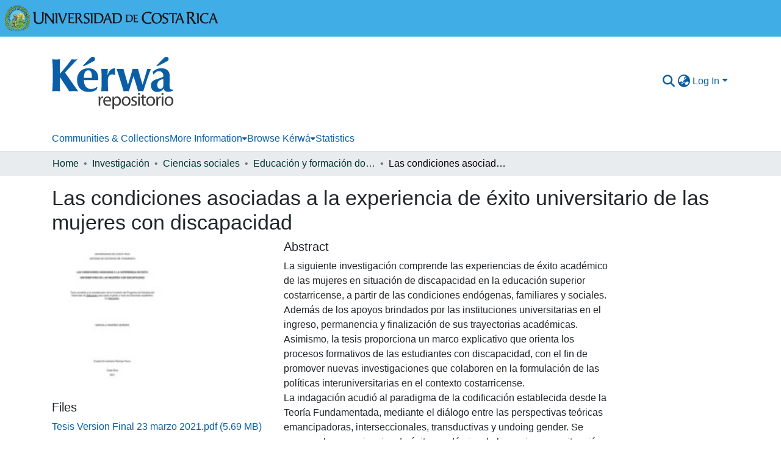

--- FILE ---
content_type: text/html; charset=utf-8
request_url: https://www.kerwa.ucr.ac.cr/items/da169546-c076-4369-aa47-b6db256ab696
body_size: 78000
content:
<!DOCTYPE html><html data-critters-container="" lang="en"><head>
  <meta charset="UTF-8">
  <base href="/">
  <title>Las condiciones asociadas a la experiencia de éxito universitario de las mujeres con discapacidad</title>
  <meta name="viewport" content="width=device-width,minimum-scale=1">
  <meta http-equiv="cache-control" content="no-store">
<link rel="stylesheet" href="styles.e382c7dd35ca1222.css" media="print" onload="this.media='all'"><noscript><link rel="stylesheet" href="styles.e382c7dd35ca1222.css"></noscript><link rel="stylesheet" type="text/css" class="theme-css" href="kerwa-theme.css"><link rel="icon" href="assets/dspace/images/favicons/favicon.ico" sizes="any" class="theme-head-tag"><link rel="icon" href="assets/dspace/images/favicons/favicon.svg" type="image/svg+xml" class="theme-head-tag"><link rel="apple-touch-icon" href="assets/dspace/images/favicons/apple-touch-icon.png" class="theme-head-tag"><link rel="manifest" href="assets/dspace/images/favicons/manifest.webmanifest" class="theme-head-tag"><meta name="Generator" content="DSpace 8.1"><meta name="title" content="Las condiciones asociadas a la experiencia de éxito universitario de las mujeres con discapacidad"><meta name="description" content="La siguiente investigación comprende las experiencias de éxito académico de las mujeres en situación de discapacidad en la educación superior costarricense, a partir de las condiciones endógenas, familiares y sociales. Además de los apoyos brindados por las instituciones universitarias en el ingreso, permanencia y finalización de sus trayectorias académicas. 
Asimismo, la tesis proporciona un marco explicativo que orienta los procesos formativos de las estudiantes con discapacidad, con el fin de promover nuevas investigaciones que colaboren en la formulación de las políticas interuniversitarias en el contexto costarricense.
La indagación acudió al paradigma de la codificación establecida desde la Teoría Fundamentada, mediante el diálogo entre las perspectivas teóricas emancipadoras, interseccionales, transductivas y undoing gender. Se acerca a las experiencias de éxito académico de las mujeres en situación de discapacidad desde la escucha atenta de los textos discursivos expresados a través de las narraciones biográficas y desarrolladas por medio de cuatro focos de discusión (personal, familiar, docente y grupo de pares).
Entre los resultados más sobresalientes se destacan que la mayoría de las mujeres interactuantes en la investigación han estudiado en el ámbito de las ciencias sociales, residen en el Gran Área Metropolitana y aquellas que habitaban en la zona rural se trasladaron al área central del país, con el objetivo de contar con mayores apoyos educativos. Las mujeres en situación de discapacidad se caracterizan por ser determinadas y establecerse metas claras, son lideresas, empáticas y activistas.
La totalidad de las mujeres se encuentra en edades económicamente productivas. Sus padres y madres finalizaron solamente la primaria, desde sus inicios educativos recibieron los ajustes razonables. Las familias han sido facilitadoras en todas las etapas formativas, particularmente, se evidencia el protagonismo de las madres en el éxito de sus hijas. 
En relación con la participación del personal docente en la trayectoria de éxito académico, se evidencia que el profesorado más cercano a las estudiantes ha recibido procesos de capacitación y se encuentra concientizado en el ámbito de derechos humanos, accesibilidad y discapacidad.
En la dimensión de grupo de pares se evidencian relaciones cordiales y respetuosas entre los semejantes más cercanos, refieren en la importancia de la interacción con las mujeres en situación de discapacidad como medio de aprendizaje, acontecimiento que configuró las experiencias de éxito académico.
Finalmente, el concepto de éxito académico se constituye mediante la combinación de factores endógenos, familiares, educativos y sociales, vinculados con la satisfacción personal, finalización de los estudios y realización profesional."><meta name="citation_title" content="Las condiciones asociadas a la experiencia de éxito universitario de las mujeres con discapacidad"><meta name="citation_author" content="Ramírez Morera, Marcela"><meta name="citation_publication_date" content="2021-03-26"><meta name="citation_language" content="spa"><meta name="citation_keywords" content="EXITO ACADEMICO; MUJERES CON DISCAPACIDAD; TEORIA FUNDAMENTADA; Educación superior"><meta name="citation_abstract_html_url" content="https://hdl.handle.net/10669/83159"><style ng-app-id="dspace-angular">#skip-to-main-content[_ngcontent-dspace-angular-c2515629784]{position:absolute;top:-40px;left:0;opacity:0;transition:opacity .3s;z-index:calc(var(--ds-nav-z-index) + 1);border-top-left-radius:0;border-top-right-radius:0;border-bottom-left-radius:0}#skip-to-main-content[_ngcontent-dspace-angular-c2515629784]:focus{opacity:1;top:0}</style><style ng-app-id="dspace-angular">.notifications-wrapper{z-index:var(--bs-zindex-popover);text-align:right;overflow-wrap:break-word;word-wrap:break-word;-ms-word-break:break-all;word-break:break-all;word-break:break-word;hyphens:auto}.notifications-wrapper .notification{display:block}.notifications-wrapper.left{left:0}.notifications-wrapper.top{top:0}.notifications-wrapper.right{right:0}.notifications-wrapper.bottom{bottom:0}.notifications-wrapper.center{left:50%;transform:translate(-50%)}.notifications-wrapper.middle{top:50%;transform:translateY(-50%)}.notifications-wrapper.middle.center{transform:translate(-50%,-50%)}@media screen and (max-width: 576px){.notifications-wrapper{width:auto;left:0;right:0}}
</style><style ng-app-id="dspace-angular">.live-region[_ngcontent-dspace-angular-c880772052]{position:fixed;bottom:0;left:0;right:0;padding-left:60px;height:90px;line-height:18px;color:var(--bs-white);background-color:var(--bs-dark);opacity:.94;z-index:var(--ds-live-region-z-index)}</style><style ng-app-id="dspace-angular">[_nghost-dspace-angular-c1992695548]{position:fixed;left:0;top:0;z-index:var(--ds-sidebar-z-index)}[_nghost-dspace-angular-c1992695548]   nav#admin-sidebar[_ngcontent-dspace-angular-c1992695548]{max-width:var(--ds-admin-sidebar-fixed-element-width);display:flex;flex-direction:column;flex-wrap:nowrap}[_nghost-dspace-angular-c1992695548]   nav#admin-sidebar[_ngcontent-dspace-angular-c1992695548]   div#sidebar-top-level-items-container[_ngcontent-dspace-angular-c1992695548]{flex:1 1 auto;overflow-x:hidden;overflow-y:auto}[_nghost-dspace-angular-c1992695548]   nav#admin-sidebar[_ngcontent-dspace-angular-c1992695548]   div#sidebar-top-level-items-container[_ngcontent-dspace-angular-c1992695548]::-webkit-scrollbar{width:var(--ds-dark-scrollbar-width);height:3px}[_nghost-dspace-angular-c1992695548]   nav#admin-sidebar[_ngcontent-dspace-angular-c1992695548]   div#sidebar-top-level-items-container[_ngcontent-dspace-angular-c1992695548]::-webkit-scrollbar-button{background-color:var(--ds-dark-scrollbar-bg)}[_nghost-dspace-angular-c1992695548]   nav#admin-sidebar[_ngcontent-dspace-angular-c1992695548]   div#sidebar-top-level-items-container[_ngcontent-dspace-angular-c1992695548]::-webkit-scrollbar-track{background-color:var(--ds-dark-scrollbar-alt-bg)}[_nghost-dspace-angular-c1992695548]   nav#admin-sidebar[_ngcontent-dspace-angular-c1992695548]   div#sidebar-top-level-items-container[_ngcontent-dspace-angular-c1992695548]::-webkit-scrollbar-track-piece{background-color:var(--ds-dark-scrollbar-bg)}[_nghost-dspace-angular-c1992695548]   nav#admin-sidebar[_ngcontent-dspace-angular-c1992695548]   div#sidebar-top-level-items-container[_ngcontent-dspace-angular-c1992695548]::-webkit-scrollbar-thumb{height:50px;background-color:var(--ds-dark-scrollbar-fg);border-radius:3px}[_nghost-dspace-angular-c1992695548]   nav#admin-sidebar[_ngcontent-dspace-angular-c1992695548]   div#sidebar-top-level-items-container[_ngcontent-dspace-angular-c1992695548]::-webkit-scrollbar-corner{background-color:var(--ds-dark-scrollbar-alt-bg)}[_nghost-dspace-angular-c1992695548]   nav#admin-sidebar[_ngcontent-dspace-angular-c1992695548]   div#sidebar-top-level-items-container[_ngcontent-dspace-angular-c1992695548]::-webkit-resizer{background-color:var(--ds-dark-scrollbar-bg)}[_nghost-dspace-angular-c1992695548]   nav#admin-sidebar[_ngcontent-dspace-angular-c1992695548]   img#admin-sidebar-logo[_ngcontent-dspace-angular-c1992695548]{height:var(--ds-admin-sidebar-logo-height)}[_nghost-dspace-angular-c1992695548]   nav#admin-sidebar[_ngcontent-dspace-angular-c1992695548]     .sidebar-full-width-container{width:100%;padding-left:0;padding-right:0;margin-left:0;margin-right:0}[_nghost-dspace-angular-c1992695548]   nav#admin-sidebar[_ngcontent-dspace-angular-c1992695548]     .sidebar-item{padding-top:var(--ds-admin-sidebar-item-padding);padding-bottom:var(--ds-admin-sidebar-item-padding)}[_nghost-dspace-angular-c1992695548]   nav#admin-sidebar[_ngcontent-dspace-angular-c1992695548]     .sidebar-section-wrapper{display:flex;flex-direction:row;flex-wrap:nowrap;align-items:stretch}[_nghost-dspace-angular-c1992695548]   nav#admin-sidebar[_ngcontent-dspace-angular-c1992695548]     .sidebar-section-wrapper>.sidebar-fixed-element-wrapper{min-width:var(--ds-admin-sidebar-fixed-element-width);flex:1 1 auto;display:flex;flex-direction:row;justify-content:center;align-items:center}[_nghost-dspace-angular-c1992695548]   nav#admin-sidebar[_ngcontent-dspace-angular-c1992695548]     .sidebar-section-wrapper>.sidebar-collapsible-element-outer-wrapper{display:flex;flex-wrap:wrap;justify-content:flex-end;max-width:calc(100% - var(--ds-admin-sidebar-fixed-element-width));padding-left:var(--ds-dark-scrollbar-width);overflow-x:hidden}[_nghost-dspace-angular-c1992695548]   nav#admin-sidebar[_ngcontent-dspace-angular-c1992695548]     .sidebar-section-wrapper>.sidebar-collapsible-element-outer-wrapper>.sidebar-collapsible-element-inner-wrapper{min-width:calc(var(--ds-admin-sidebar-collapsible-element-width) - var(--ds-dark-scrollbar-width));height:100%;padding-right:var(--ds-admin-sidebar-item-padding)}[_nghost-dspace-angular-c1992695548]   nav#admin-sidebar[_ngcontent-dspace-angular-c1992695548]{background-color:var(--ds-admin-sidebar-bg)}[_nghost-dspace-angular-c1992695548]   nav#admin-sidebar[_ngcontent-dspace-angular-c1992695548]    {color:#fff}[_nghost-dspace-angular-c1992695548]   nav#admin-sidebar[_ngcontent-dspace-angular-c1992695548]     a{color:var(--ds-admin-sidebar-link-color);text-decoration:none}[_nghost-dspace-angular-c1992695548]   nav#admin-sidebar[_ngcontent-dspace-angular-c1992695548]     a:hover, [_nghost-dspace-angular-c1992695548]   nav#admin-sidebar[_ngcontent-dspace-angular-c1992695548]     a:focus{color:var(--ds-admin-sidebar-link-hover-color)}[_nghost-dspace-angular-c1992695548]   nav#admin-sidebar[_ngcontent-dspace-angular-c1992695548]   div#sidebar-header-container[_ngcontent-dspace-angular-c1992695548]{background-color:var(--ds-admin-sidebar-header-bg)}[_nghost-dspace-angular-c1992695548]   nav#admin-sidebar[_ngcontent-dspace-angular-c1992695548]   div#sidebar-header-container[_ngcontent-dspace-angular-c1992695548]   .sidebar-fixed-element-wrapper[_ngcontent-dspace-angular-c1992695548]{background-color:var(--ds-admin-sidebar-header-bg)}  .browser-firefox-windows{--ds-dark-scrollbar-width: 20px}</style><style ng-app-id="dspace-angular">@media (max-width: 991.98px){.container[_ngcontent-dspace-angular-c1527539856]{width:100%;max-width:none}}</style><style ng-app-id="dspace-angular">[_nghost-dspace-angular-c1629207273]{position:relative}[_nghost-dspace-angular-c1629207273]   div#header-navbar-wrapper[_ngcontent-dspace-angular-c1629207273]{border-bottom:1px var(--ds-header-navbar-border-bottom-color) solid}</style><style ng-app-id="dspace-angular">@charset "UTF-8";.nav-breadcrumb[_ngcontent-dspace-angular-c3372142786]{background-color:var(--ds-breadcrumb-bg)}.breadcrumb[_ngcontent-dspace-angular-c3372142786]{border-radius:0;padding-bottom:calc(var(--ds-content-spacing) / 2);padding-top:calc(var(--ds-content-spacing) / 2);background-color:var(--ds-breadcrumb-bg)}li.breadcrumb-item[_ngcontent-dspace-angular-c3372142786]{display:flex}.breadcrumb-item-limiter[_ngcontent-dspace-angular-c3372142786]{display:inline-block;max-width:var(--ds-breadcrumb-max-length)}.breadcrumb-item-limiter[_ngcontent-dspace-angular-c3372142786] > *[_ngcontent-dspace-angular-c3372142786]{max-width:100%;display:block}li.breadcrumb-item[_ngcontent-dspace-angular-c3372142786]   a[_ngcontent-dspace-angular-c3372142786]{color:var(--ds-breadcrumb-link-color)}li.breadcrumb-item.active[_ngcontent-dspace-angular-c3372142786]{color:var(--ds-breadcrumb-link-active-color)}.breadcrumb-item[_ngcontent-dspace-angular-c3372142786] + .breadcrumb-item[_ngcontent-dspace-angular-c3372142786]:before{display:block;content:"\2022"!important}</style><style ng-app-id="dspace-angular">[_nghost-dspace-angular-c1651094968]   footer[_ngcontent-dspace-angular-c1651094968]{background-color:var(--ds-footer-bg);text-align:center;z-index:var(--ds-footer-z-index);border-top:var(--ds-footer-border);padding:var(--ds-footer-padding)}[_nghost-dspace-angular-c1651094968]   footer[_ngcontent-dspace-angular-c1651094968]   p[_ngcontent-dspace-angular-c1651094968]{margin:0}[_nghost-dspace-angular-c1651094968]   footer[_ngcontent-dspace-angular-c1651094968]   div[_ngcontent-dspace-angular-c1651094968] > img[_ngcontent-dspace-angular-c1651094968]{height:var(--ds-footer-logo-height)}[_nghost-dspace-angular-c1651094968]   footer[_ngcontent-dspace-angular-c1651094968]   .top-footer[_ngcontent-dspace-angular-c1651094968]{background-color:var(--ds-top-footer-bg);padding:var(--ds-footer-padding);margin:calc(var(--ds-footer-padding) * -1)}[_nghost-dspace-angular-c1651094968]   footer[_ngcontent-dspace-angular-c1651094968]   .bottom-footer[_ngcontent-dspace-angular-c1651094968]   .notify-enabled[_ngcontent-dspace-angular-c1651094968]{position:absolute;bottom:4px;right:0;margin-top:20px}[_nghost-dspace-angular-c1651094968]   footer[_ngcontent-dspace-angular-c1651094968]   .bottom-footer[_ngcontent-dspace-angular-c1651094968]   .notify-enabled[_ngcontent-dspace-angular-c1651094968]   .coar-notify-support-route[_ngcontent-dspace-angular-c1651094968]{padding:0 calc(var(--bs-spacer) / 2);color:inherit}[_nghost-dspace-angular-c1651094968]   footer[_ngcontent-dspace-angular-c1651094968]   .bottom-footer[_ngcontent-dspace-angular-c1651094968]   .notify-enabled[_ngcontent-dspace-angular-c1651094968]   .n-coar[_ngcontent-dspace-angular-c1651094968]{height:var(--ds-footer-n-coar-height);margin-bottom:8.5px}[_nghost-dspace-angular-c1651094968]   footer[_ngcontent-dspace-angular-c1651094968]   .bottom-footer[_ngcontent-dspace-angular-c1651094968]   ul[_ngcontent-dspace-angular-c1651094968]   li[_ngcontent-dspace-angular-c1651094968]{display:inline-flex}[_nghost-dspace-angular-c1651094968]   footer[_ngcontent-dspace-angular-c1651094968]   .bottom-footer[_ngcontent-dspace-angular-c1651094968]   ul[_ngcontent-dspace-angular-c1651094968]   li[_ngcontent-dspace-angular-c1651094968]   a[_ngcontent-dspace-angular-c1651094968], [_nghost-dspace-angular-c1651094968]   footer[_ngcontent-dspace-angular-c1651094968]   .bottom-footer[_ngcontent-dspace-angular-c1651094968]   ul[_ngcontent-dspace-angular-c1651094968]   li[_ngcontent-dspace-angular-c1651094968]   .btn-link[_ngcontent-dspace-angular-c1651094968]{padding:0 calc(var(--bs-spacer) / 2);color:inherit;font-size:.875em}[_nghost-dspace-angular-c1651094968]   footer[_ngcontent-dspace-angular-c1651094968]   .bottom-footer[_ngcontent-dspace-angular-c1651094968]   ul[_ngcontent-dspace-angular-c1651094968]   li[_ngcontent-dspace-angular-c1651094968]   a[_ngcontent-dspace-angular-c1651094968]:focus, [_nghost-dspace-angular-c1651094968]   footer[_ngcontent-dspace-angular-c1651094968]   .bottom-footer[_ngcontent-dspace-angular-c1651094968]   ul[_ngcontent-dspace-angular-c1651094968]   li[_ngcontent-dspace-angular-c1651094968]   .btn-link[_ngcontent-dspace-angular-c1651094968]:focus{box-shadow:none;text-decoration:underline}[_nghost-dspace-angular-c1651094968]   footer[_ngcontent-dspace-angular-c1651094968]   .bottom-footer[_ngcontent-dspace-angular-c1651094968]   ul[_ngcontent-dspace-angular-c1651094968]   li[_ngcontent-dspace-angular-c1651094968]   a[_ngcontent-dspace-angular-c1651094968]:focus-visible, [_nghost-dspace-angular-c1651094968]   footer[_ngcontent-dspace-angular-c1651094968]   .bottom-footer[_ngcontent-dspace-angular-c1651094968]   ul[_ngcontent-dspace-angular-c1651094968]   li[_ngcontent-dspace-angular-c1651094968]   .btn-link[_ngcontent-dspace-angular-c1651094968]:focus-visible{box-shadow:0 0 0 .2rem #ffffff80}[_nghost-dspace-angular-c1651094968]   footer[_ngcontent-dspace-angular-c1651094968]   .bottom-footer[_ngcontent-dspace-angular-c1651094968]   ul[_ngcontent-dspace-angular-c1651094968]   li[_ngcontent-dspace-angular-c1651094968]:not(:last-child):after{content:"";border-right:1px var(--bs-secondary) solid}</style><style ng-app-id="dspace-angular">.source-logo[_ngcontent-dspace-angular-c550981753]{max-height:var(--ds-header-logo-height)}.source-logo-container[_ngcontent-dspace-angular-c550981753]{width:var(--ds-qa-logo-width);display:flex;justify-content:center}.sections-gap[_ngcontent-dspace-angular-c550981753]{gap:1rem}</style><style ng-app-id="dspace-angular">[_nghost-dspace-angular-c4059643400]{display:none}</style><style ng-app-id="dspace-angular">[_nghost-dspace-angular-c46866287]{width:100%}</style><style ng-app-id="dspace-angular">[_nghost-dspace-angular-c890813688]   .simple-view-element[_ngcontent-dspace-angular-c890813688]{margin-bottom:15px}[_nghost-dspace-angular-c890813688]   .simple-view-element-header[_ngcontent-dspace-angular-c890813688]{font-size:1.25rem}</style><style ng-app-id="dspace-angular">.ds-context-help-toggle[_ngcontent-dspace-angular-c2255109366]{color:var(--ds-header-icon-color);background-color:var(--ds-header-bg)}.ds-context-help-toggle[_ngcontent-dspace-angular-c2255109366]:hover, .ds-context-help-toggle[_ngcontent-dspace-angular-c2255109366]:focus{color:var(--ds-header-icon-color-hover)}</style><style ng-app-id="dspace-angular">[_nghost-dspace-angular-c1134291627]{--ds-expandable-navbar-height: auto}[_nghost-dspace-angular-c1134291627]   nav.navbar[_ngcontent-dspace-angular-c1134291627]{background-color:var(--ds-navbar-bg);align-items:baseline;padding:0}@media screen and (max-width: 767.98px){[_nghost-dspace-angular-c1134291627]   .navbar[_ngcontent-dspace-angular-c1134291627]{width:100vw;background-color:var(--bs-white);position:absolute;overflow:hidden;height:0;z-index:var(--ds-nav-z-index)}[_nghost-dspace-angular-c1134291627]   .navbar.open[_ngcontent-dspace-angular-c1134291627]{height:auto;min-height:100vh;border-bottom:1px var(--ds-header-navbar-border-bottom-color) solid}}@media screen and (min-width: 768px){[_nghost-dspace-angular-c1134291627]   .reset-padding-md[_ngcontent-dspace-angular-c1134291627]{margin-left:calc(var(--bs-spacer) / -1);margin-right:calc(var(--bs-spacer) / -1)}}@media screen and (max-width: 767.98px){[_nghost-dspace-angular-c1134291627]   .navbar-expand-md.navbar-container[_ngcontent-dspace-angular-c1134291627]{padding:0}[_nghost-dspace-angular-c1134291627]   .navbar-expand-md.navbar-container[_ngcontent-dspace-angular-c1134291627] > .navbar-inner-container[_ngcontent-dspace-angular-c1134291627]{padding:0 var(--bs-spacer)}}[_nghost-dspace-angular-c1134291627]   #main-navbar[_ngcontent-dspace-angular-c1134291627]     .ds-menu-item, [_nghost-dspace-angular-c1134291627]   #main-navbar[_ngcontent-dspace-angular-c1134291627]     .ds-menu-toggler-wrapper{white-space:nowrap;text-decoration:none}[_nghost-dspace-angular-c1134291627]   #main-navbar[_ngcontent-dspace-angular-c1134291627]     .dropdown-menu{padding:.5rem!important}[_nghost-dspace-angular-c1134291627]   #main-navbar[_ngcontent-dspace-angular-c1134291627]     .ds-menu-item{display:block;color:var(--ds-navbar-link-color);padding:.5rem 0}[_nghost-dspace-angular-c1134291627]   #main-navbar[_ngcontent-dspace-angular-c1134291627]     .ds-menu-item:hover, [_nghost-dspace-angular-c1134291627]   #main-navbar[_ngcontent-dspace-angular-c1134291627]     .ds-menu-item:focus{color:var(--ds-navbar-link-color-hover)}</style><style ng-app-id="dspace-angular">[_nghost-dspace-angular-c32708075]   .ds-menu-item[_ngcontent-dspace-angular-c32708075]{display:inline-block}</style><style ng-app-id="dspace-angular">input[type=text][_ngcontent-dspace-angular-c19937930]{margin-top:calc(-.5 * var(--bs-font-size-base));background-color:#fff!important;border-color:var(--ds-header-icon-color)}input[type=text].collapsed[_ngcontent-dspace-angular-c19937930]{opacity:0}.submit-icon[_ngcontent-dspace-angular-c19937930]{cursor:pointer;position:sticky;top:0;border:0!important;color:var(--ds-header-icon-color)}.submit-icon[_ngcontent-dspace-angular-c19937930]:hover, .submit-icon[_ngcontent-dspace-angular-c19937930]:focus{color:var(--ds-header-icon-color-hover)}@media screen and (max-width: 768px){.query[_ngcontent-dspace-angular-c19937930]:focus{max-width:250px!important;width:40vw!important}}</style><style ng-app-id="dspace-angular">.dropdown-toggle[_ngcontent-dspace-angular-c3684900724]:after{display:none}.dropdown-toggle[_ngcontent-dspace-angular-c3684900724]{color:var(--ds-header-icon-color)}.dropdown-toggle[_ngcontent-dspace-angular-c3684900724]:hover, .dropdown-toggle[_ngcontent-dspace-angular-c3684900724]:focus{color:var(--ds-header-icon-color-hover)}.dropdown-item[_ngcontent-dspace-angular-c3684900724]{cursor:pointer}</style><style ng-app-id="dspace-angular">#loginDropdownMenu[_ngcontent-dspace-angular-c3728462773], #logoutDropdownMenu[_ngcontent-dspace-angular-c3728462773]{min-width:330px;z-index:1002}#loginDropdownMenu[_ngcontent-dspace-angular-c3728462773]{min-height:75px}.dropdown-item.active[_ngcontent-dspace-angular-c3728462773], .dropdown-item[_ngcontent-dspace-angular-c3728462773]:active, .dropdown-item[_ngcontent-dspace-angular-c3728462773]:hover, .dropdown-item[_ngcontent-dspace-angular-c3728462773]:focus{background-color:#0000!important}.loginLink[_ngcontent-dspace-angular-c3728462773], .dropdownLogin[_ngcontent-dspace-angular-c3728462773], .logoutLink[_ngcontent-dspace-angular-c3728462773], .dropdownLogout[_ngcontent-dspace-angular-c3728462773]{color:var(--ds-header-icon-color)}.loginLink[_ngcontent-dspace-angular-c3728462773]:hover, .loginLink[_ngcontent-dspace-angular-c3728462773]:focus, .dropdownLogin[_ngcontent-dspace-angular-c3728462773]:hover, .dropdownLogin[_ngcontent-dspace-angular-c3728462773]:focus, .logoutLink[_ngcontent-dspace-angular-c3728462773]:hover, .logoutLink[_ngcontent-dspace-angular-c3728462773]:focus, .dropdownLogout[_ngcontent-dspace-angular-c3728462773]:hover, .dropdownLogout[_ngcontent-dspace-angular-c3728462773]:focus{color:var(--ds-header-icon-color-hover)}.dropdownLogin[_ngcontent-dspace-angular-c3728462773]:not(:focus-visible).active, .dropdownLogin[_ngcontent-dspace-angular-c3728462773]:not(:focus-visible):active, .dropdownLogin[_ngcontent-dspace-angular-c3728462773]:not(:focus-visible).active:focus, .dropdownLogin[_ngcontent-dspace-angular-c3728462773]:not(:focus-visible):active:focus, .dropdownLogout[_ngcontent-dspace-angular-c3728462773]:not(:focus-visible).active, .dropdownLogout[_ngcontent-dspace-angular-c3728462773]:not(:focus-visible):active, .dropdownLogout[_ngcontent-dspace-angular-c3728462773]:not(:focus-visible).active:focus, .dropdownLogout[_ngcontent-dspace-angular-c3728462773]:not(:focus-visible):active:focus{box-shadow:unset}</style><style ng-app-id="dspace-angular">[_nghost-dspace-angular-c180802516]   .ds-menu-item-wrapper[_ngcontent-dspace-angular-c180802516]{position:relative}[_nghost-dspace-angular-c180802516]   .dropdown-menu[_ngcontent-dspace-angular-c180802516]{overflow:hidden}@media (max-width: 767.98px){[_nghost-dspace-angular-c180802516]   .dropdown-menu[_ngcontent-dspace-angular-c180802516]{border:0;background-color:var(--ds-expandable-navbar-bg)}}@media (min-width: 768px){[_nghost-dspace-angular-c180802516]   .dropdown-menu[_ngcontent-dspace-angular-c180802516]{border-top-left-radius:0;border-top-right-radius:0;background-color:var(--ds-navbar-dropdown-bg)}}[_nghost-dspace-angular-c180802516]   .toggle-menu-icon[_ngcontent-dspace-angular-c180802516], [_nghost-dspace-angular-c180802516]   .toggle-menu-icon[_ngcontent-dspace-angular-c180802516]:hover{text-decoration:none}</style><style ng-app-id="dspace-angular">[_nghost-dspace-angular-c1694367146]   .ds-menu-item[_ngcontent-dspace-angular-c1694367146]{display:inline-block}</style><style ng-app-id="dspace-angular">.login-container[_ngcontent-dspace-angular-c1104073922]{max-width:350px}a[_ngcontent-dspace-angular-c1104073922]{white-space:normal;padding:.25rem .75rem}</style><style ng-app-id="dspace-angular">[_nghost-dspace-angular-c4026808668]     .card{margin-bottom:var(--ds-submission-sections-margin-bottom);overflow:unset}.section-focus[_ngcontent-dspace-angular-c4026808668]{border-radius:var(--bs-border-radius);box-shadow:var(--bs-btn-focus-box-shadow)}[_nghost-dspace-angular-c4026808668]     .card:first-of-type{border-bottom:var(--bs-card-border-width) solid var(--bs-card-border-color)!important;border-bottom-left-radius:var(--bs-card-border-radius)!important;border-bottom-right-radius:var(--bs-card-border-radius)!important}[_nghost-dspace-angular-c4026808668]     .card-header button{box-shadow:none!important;width:100%}</style><style ng-app-id="dspace-angular">.form-login[_ngcontent-dspace-angular-c1918770181]   .form-control[_ngcontent-dspace-angular-c1918770181]:focus{z-index:2}.form-login[_ngcontent-dspace-angular-c1918770181]   input[type=email][_ngcontent-dspace-angular-c1918770181]{margin-bottom:-1px;border-bottom-right-radius:0;border-bottom-left-radius:0}.form-login[_ngcontent-dspace-angular-c1918770181]   input[type=password][_ngcontent-dspace-angular-c1918770181]{border-top-left-radius:0;border-top-right-radius:0}.dropdown-item[_ngcontent-dspace-angular-c1918770181]{white-space:normal;padding:.25rem .75rem}</style><meta name="citation_pdf_url" content="https://www.kerwa.ucr.ac.cr/bitstreams/76358107-891e-4676-ba85-addff5faed06/download"><link href="https://www.kerwa.ucr.ac.cr/bitstreams/76358107-891e-4676-ba85-addff5faed06/download" rel="item" type="application/pdf"><link href="https://www.kerwa.ucr.ac.cr/signposting/describedby/da169546-c076-4369-aa47-b6db256ab696" rel="describedby" type="application/vnd.datacite.datacite+xml"><link href="https://hdl.handle.net/10669/83159" rel="cite-as"><link href="https://www.kerwa.ucr.ac.cr/signposting/linksets/da169546-c076-4369-aa47-b6db256ab696" rel="linkset" type="application/linkset"><link href="https://www.kerwa.ucr.ac.cr/signposting/linksets/da169546-c076-4369-aa47-b6db256ab696/json" rel="linkset" type="application/linkset+json"><link href="https://schema.org/AboutPage" rel="type"><link href="https://schema.org/CreativeWork" rel="type"><link href="https://www.kerwa.ucr.ac.cr/server/ldn/inbox" rel="http://www.w3.org/ns/ldp#inbox"><style ng-app-id="dspace-angular">[_nghost-dspace-angular-c1893976673]     .ngx-gallery{width:unset!important;height:unset!important}[_nghost-dspace-angular-c1893976673]     ngx-gallery-image{max-width:340px!important}[_nghost-dspace-angular-c1893976673]     ngx-gallery-image .ngx-gallery-image{background-position:left}[_nghost-dspace-angular-c1893976673]     ngx-gallery-image:after{padding-top:75%;display:block;content:""}</style><style ng-app-id="dspace-angular">:host{display:inline-block}:host>*{float:left}.ngx-gallery-layout{width:100%;height:100%;display:flex;flex-direction:column}.ngx-gallery-layout.thumbnails-top ngx-gallery-image{order:2}.ngx-gallery-layout.thumbnails-top ngx-gallery-thumbnails{order:1}.ngx-gallery-layout.thumbnails-bottom ngx-gallery-image{order:1}.ngx-gallery-layout.thumbnails-bottom ngx-gallery-thumbnails{order:2}*{box-sizing:border-box}.ngx-gallery-icon{color:#fff;position:absolute;display:inline-block}.ngx-gallery-icon .ngx-gallery-icon-content{display:block}ngx-gallery-preview{font-size:25px}ngx-gallery-preview .ngx-gallery-icon{z-index:2000}.ngx-gallery-clickable{cursor:pointer}.ngx-gallery-icons-wrapper .ngx-gallery-icon{position:relative;margin-right:5px;margin-top:5px;font-size:20px;cursor:pointer}.ngx-gallery-icons-wrapper{float:right}
</style><style ng-app-id="dspace-angular">.ngx-gallery-active[_nghost-dspace-angular-c3095693190]{width:100%;height:100%;position:fixed;left:0;top:0;background:rgba(0,0,0,.7);z-index:10000;display:inline-block;font-size:50px!important}[_nghost-dspace-angular-c3095693190]{display:none;font-size:50px!important}[_nghost-dspace-angular-c3095693190]   .ngx-gallery-arrow[_ngcontent-dspace-angular-c3095693190]{font-size:50px!important}ngx-gallery-bullets[_ngcontent-dspace-angular-c3095693190]{height:5%;align-items:center;padding:0}.ngx-gallery-preview-img[_ngcontent-dspace-angular-c3095693190]{opacity:0;max-width:90%;max-height:90%;-webkit-user-select:none;user-select:none;transition:transform .5s}.ngx-gallery-preview-img.animation[_ngcontent-dspace-angular-c3095693190]{transition:opacity .5s linear,transform .5s}.ngx-gallery-preview-img.ngx-gallery-active[_ngcontent-dspace-angular-c3095693190]{opacity:1}.ngx-gallery-preview-img.ngx-gallery-grab[_ngcontent-dspace-angular-c3095693190]{cursor:grab}.ngx-gallery-icon.ngx-gallery-spinner[_ngcontent-dspace-angular-c3095693190]{font-size:50px;left:0;display:inline-block}[_nghost-dspace-angular-c3095693190]   .ngx-gallery-preview-top[_ngcontent-dspace-angular-c3095693190]{position:absolute;width:100%;-webkit-user-select:none;user-select:none;font-size:25px}.ngx-gallery-preview-icons[_ngcontent-dspace-angular-c3095693190]{float:right}.ngx-gallery-preview-icons[_ngcontent-dspace-angular-c3095693190]   .ngx-gallery-icon[_ngcontent-dspace-angular-c3095693190]{position:relative;margin-right:10px;margin-top:10px;font-size:25px;cursor:pointer;text-decoration:none}.ngx-gallery-preview-icons[_ngcontent-dspace-angular-c3095693190]   .ngx-gallery-icon.ngx-gallery-icon-disabled[_ngcontent-dspace-angular-c3095693190]{cursor:default;opacity:.4}.ngx-spinner-wrapper[_ngcontent-dspace-angular-c3095693190]{width:50px;height:50px;display:none}.ngx-spinner-wrapper.ngx-gallery-active[_ngcontent-dspace-angular-c3095693190]{display:inline-block}.ngx-gallery-center[_ngcontent-dspace-angular-c3095693190]{position:absolute;left:0;right:0;bottom:0;margin:auto;top:0}.ngx-gallery-preview-text[_ngcontent-dspace-angular-c3095693190]{width:100%;background:rgba(0,0,0,.7);padding:10px;text-align:center;color:#fff;font-size:16px;flex:0 1 auto;z-index:10}.ngx-gallery-preview-wrapper[_ngcontent-dspace-angular-c3095693190]{width:100%;height:100%;display:flex;flex-flow:column}.ngx-gallery-preview-img-wrapper[_ngcontent-dspace-angular-c3095693190]{flex:1 1 auto;position:relative}</style><style ng-app-id="dspace-angular">.ngx-gallery-icon[_ngcontent-dspace-angular-c3095695469]{color:#fff;font-size:25px;position:absolute;z-index:2000;display:inline-block}.ngx-gallery-icon[_ngcontent-dspace-angular-c3095695469]{position:relative;margin-right:10px;margin-top:10px;font-size:25px;cursor:pointer;text-decoration:none}.ngx-gallery-icon[_ngcontent-dspace-angular-c3095695469]   .ngx-gallery-icon-content[_ngcontent-dspace-angular-c3095695469]{display:block}</style><style ng-app-id="dspace-angular">[_nghost-dspace-angular-c2713611356]{width:100%;display:inline-block;position:relative;font-size:25px}.ngx-gallery-image-wrapper[_ngcontent-dspace-angular-c2713611356]{width:100%;height:100%;position:absolute;left:0;top:0;overflow:hidden}.ngx-gallery-image[_ngcontent-dspace-angular-c2713611356]{background-position:center;background-repeat:no-repeat;height:100%;width:100%;position:absolute;top:0}.ngx-gallery-image-size-cover[_ngcontent-dspace-angular-c2713611356]   .ngx-gallery-image[_ngcontent-dspace-angular-c2713611356]{background-size:cover}.ngx-gallery-image-size-contain[_ngcontent-dspace-angular-c2713611356]   .ngx-gallery-image[_ngcontent-dspace-angular-c2713611356]{background-size:contain}.ngx-gallery-animation-fade[_ngcontent-dspace-angular-c2713611356]   .ngx-gallery-image[_ngcontent-dspace-angular-c2713611356]{left:0;opacity:1;transition:.5s ease-in-out}.ngx-gallery-animation-fade[_ngcontent-dspace-angular-c2713611356]   .ngx-gallery-image.ngx-gallery-active[_ngcontent-dspace-angular-c2713611356]{opacity:1}.ngx-gallery-animation-rotate[_ngcontent-dspace-angular-c2713611356]   .ngx-gallery-image[_ngcontent-dspace-angular-c2713611356]{transition:1s ease;transform:scale(1) rotate(0);left:0;opacity:1}.ngx-gallery-animation-zoom[_ngcontent-dspace-angular-c2713611356]   .ngx-gallery-image[_ngcontent-dspace-angular-c2713611356]{transition:1s ease;transform:scale(1);left:0;opacity:1}.ngx-gallery-image-text[_ngcontent-dspace-angular-c2713611356]{width:100%;background:rgba(0,0,0,.7);padding:10px;text-align:center;color:#fff;font-size:16px;position:absolute;bottom:0;z-index:10}</style><style ng-app-id="dspace-angular">.ngx-gallery-arrow-wrapper[_ngcontent-dspace-angular-c4111197155]{position:absolute;height:100%;width:1px;display:table;table-layout:fixed}.ngx-gallery-preview-img-wrapper[_ngcontent-dspace-angular-c4111197155]   .ngx-gallery-arrow-wrapper[_ngcontent-dspace-angular-c4111197155]{z-index:10001}.ngx-gallery-arrow-left[_ngcontent-dspace-angular-c4111197155]{left:0}.ngx-gallery-arrow-right[_ngcontent-dspace-angular-c4111197155]{right:0}.ngx-gallery-arrow[_ngcontent-dspace-angular-c4111197155]{top:50%;transform:translateY(-50%);cursor:pointer}.ngx-gallery-arrow.ngx-gallery-disabled[_ngcontent-dspace-angular-c4111197155]{opacity:.6;cursor:default}.ngx-gallery-arrow-left[_ngcontent-dspace-angular-c4111197155]   .ngx-gallery-arrow[_ngcontent-dspace-angular-c4111197155]{left:10px}.ngx-gallery-arrow-right[_ngcontent-dspace-angular-c4111197155]   .ngx-gallery-arrow[_ngcontent-dspace-angular-c4111197155]{right:10px}</style></head>

<body>
  <ds-app _nghost-dspace-angular-c1010256252="" ng-version="17.3.12" ng-server-context="ssr"><ds-root _ngcontent-dspace-angular-c1010256252="" data-used-theme="kerwa"><ds-themed-root _nghost-dspace-angular-c2515629784="" class="ng-tns-c2515629784-0 ng-star-inserted"><button _ngcontent-dspace-angular-c2515629784="" id="skip-to-main-content" class="sr-only ng-tns-c2515629784-0"> Skip to main content
</button><div _ngcontent-dspace-angular-c2515629784="" class="outer-wrapper ng-tns-c2515629784-0 ng-trigger ng-trigger-slideSidebarPadding" style="padding-left: 0;"><ds-admin-sidebar _ngcontent-dspace-angular-c2515629784="" class="ng-tns-c2515629784-0" data-used-theme="kerwa"><ds-themed-admin-sidebar _nghost-dspace-angular-c1992695548="" class="ng-tns-c1992695548-1 ng-star-inserted" style=""><!----></ds-themed-admin-sidebar><!----></ds-admin-sidebar><div _ngcontent-dspace-angular-c2515629784="" class="inner-wrapper ng-tns-c2515629784-0"><ds-system-wide-alert-banner _ngcontent-dspace-angular-c2515629784="" class="ng-tns-c2515629784-0" _nghost-dspace-angular-c296375887=""><!----></ds-system-wide-alert-banner><ds-header-navbar-wrapper _ngcontent-dspace-angular-c2515629784="" class="ng-tns-c2515629784-0" data-used-theme="kerwa"><ds-themed-header-navbar-wrapper _nghost-dspace-angular-c1629207273="" class="ng-star-inserted" style=""><div _ngcontent-dspace-angular-c1629207273="" id="header-navbar-wrapper" class=""><ds-header _ngcontent-dspace-angular-c1629207273="" data-used-theme="kerwa"><ds-themed-header _nghost-dspace-angular-c928174789="" class="ng-star-inserted" style=""><header _ngcontent-dspace-angular-c928174789="" id="main-site-header"><div _ngcontent-dspace-angular-c928174789="" id="ucr"><div _ngcontent-dspace-angular-c928174789="" id="firma"><a _ngcontent-dspace-angular-c928174789="" href="https://www.ucr.ac.cr" title="Universidad de Costa Rica, Página principal" tabindex="0" data-tabindex="0"><img _ngcontent-dspace-angular-c928174789="" alt="Logo Universidad de Costa Rica" src="assets/kerwa/images/firma-ucr-c.svg"><span _ngcontent-dspace-angular-c928174789="">Universidad de Costa Rica</span></a></div></div><header _ngcontent-dspace-angular-c928174789=""><div _ngcontent-dspace-angular-c928174789="" class="container"><div _ngcontent-dspace-angular-c928174789="" class="d-flex flex-row justify-content-between"><a _ngcontent-dspace-angular-c928174789="" routerlink="/home" class="navbar-brand my-2" href="/home"><img _ngcontent-dspace-angular-c928174789="" src="assets/images/kerwa-logo.svg" alt="Logo Kérwá"></a><nav _ngcontent-dspace-angular-c928174789="" role="navigation" class="navbar navbar-light navbar-expand-md flex-shrink-0 px-0" aria-label="User profile bar"><ds-search-navbar _ngcontent-dspace-angular-c928174789="" data-used-theme="kerwa"><ds-themed-search-navbar _nghost-dspace-angular-c19937930="" class="ng-tns-c19937930-5 ng-star-inserted" style=""><div _ngcontent-dspace-angular-c19937930="" class="ng-tns-c19937930-5" title="Search"><div _ngcontent-dspace-angular-c19937930="" class="d-inline-block position-relative ng-tns-c19937930-5"><form _ngcontent-dspace-angular-c19937930="" novalidate="" autocomplete="on" class="d-flex ng-tns-c19937930-5 ng-untouched ng-pristine ng-valid"><input _ngcontent-dspace-angular-c19937930="" name="query" formcontrolname="query" type="text" class="bg-transparent position-absolute form-control dropdown-menu-right pl-1 pr-4 ng-tns-c19937930-5 display ng-trigger ng-trigger-toggleAnimation ng-untouched ng-pristine ng-valid" placeholder="" tabindex="-1" aria-label="Search" value="" style="width: 0; opacity: 0;"><button _ngcontent-dspace-angular-c19937930="" type="button" class="submit-icon btn btn-link btn-link-inline ng-tns-c19937930-5" aria-label="Submit search"><em _ngcontent-dspace-angular-c19937930="" class="fas fa-search fa-lg fa-fw ng-tns-c19937930-5"></em></button></form></div></div></ds-themed-search-navbar><!----></ds-search-navbar><ds-lang-switch _ngcontent-dspace-angular-c928174789="" data-used-theme="kerwa"><ds-themed-lang-switch _nghost-dspace-angular-c3684900724="" class="ng-star-inserted" style=""><div _ngcontent-dspace-angular-c3684900724="" ngbdropdown="" display="dynamic" placement="bottom-right" class="navbar-nav ng-star-inserted dropdown"><a _ngcontent-dspace-angular-c3684900724="" href="javascript:void(0);" role="menuitem" aria-controls="language-menu-list" aria-haspopup="menu" data-toggle="dropdown" ngbdropdowntoggle="" data-test="lang-switch" tabindex="0" class="dropdown-toggle" title="Language switch" aria-label="Language switch" aria-expanded="false"><i _ngcontent-dspace-angular-c3684900724="" class="fas fa-globe-asia fa-lg fa-fw"></i></a><ul _ngcontent-dspace-angular-c3684900724="" ngbdropdownmenu="" id="language-menu-list" role="menu" class="dropdown-menu" aria-label="Language switch" x-placement="bottom-right"><li _ngcontent-dspace-angular-c3684900724="" tabindex="0" role="menuitem" class="dropdown-item active ng-star-inserted"> English </li><li _ngcontent-dspace-angular-c3684900724="" tabindex="0" role="menuitem" class="dropdown-item ng-star-inserted"> العربية </li><li _ngcontent-dspace-angular-c3684900724="" tabindex="0" role="menuitem" class="dropdown-item ng-star-inserted"> বাংলা </li><li _ngcontent-dspace-angular-c3684900724="" tabindex="0" role="menuitem" class="dropdown-item ng-star-inserted"> Català </li><li _ngcontent-dspace-angular-c3684900724="" tabindex="0" role="menuitem" class="dropdown-item ng-star-inserted"> Čeština </li><li _ngcontent-dspace-angular-c3684900724="" tabindex="0" role="menuitem" class="dropdown-item ng-star-inserted"> Deutsch </li><li _ngcontent-dspace-angular-c3684900724="" tabindex="0" role="menuitem" class="dropdown-item ng-star-inserted"> Ελληνικά </li><li _ngcontent-dspace-angular-c3684900724="" tabindex="0" role="menuitem" class="dropdown-item ng-star-inserted"> Español </li><li _ngcontent-dspace-angular-c3684900724="" tabindex="0" role="menuitem" class="dropdown-item ng-star-inserted"> Suomi </li><li _ngcontent-dspace-angular-c3684900724="" tabindex="0" role="menuitem" class="dropdown-item ng-star-inserted"> Français </li><li _ngcontent-dspace-angular-c3684900724="" tabindex="0" role="menuitem" class="dropdown-item ng-star-inserted"> Gàidhlig </li><li _ngcontent-dspace-angular-c3684900724="" tabindex="0" role="menuitem" class="dropdown-item ng-star-inserted"> हिंदी </li><li _ngcontent-dspace-angular-c3684900724="" tabindex="0" role="menuitem" class="dropdown-item ng-star-inserted"> Magyar </li><li _ngcontent-dspace-angular-c3684900724="" tabindex="0" role="menuitem" class="dropdown-item ng-star-inserted"> Italiano </li><li _ngcontent-dspace-angular-c3684900724="" tabindex="0" role="menuitem" class="dropdown-item ng-star-inserted"> Қазақ </li><li _ngcontent-dspace-angular-c3684900724="" tabindex="0" role="menuitem" class="dropdown-item ng-star-inserted"> Latviešu </li><li _ngcontent-dspace-angular-c3684900724="" tabindex="0" role="menuitem" class="dropdown-item ng-star-inserted"> Nederlands </li><li _ngcontent-dspace-angular-c3684900724="" tabindex="0" role="menuitem" class="dropdown-item ng-star-inserted"> Polski </li><li _ngcontent-dspace-angular-c3684900724="" tabindex="0" role="menuitem" class="dropdown-item ng-star-inserted"> Português </li><li _ngcontent-dspace-angular-c3684900724="" tabindex="0" role="menuitem" class="dropdown-item ng-star-inserted"> Português do Brasil </li><li _ngcontent-dspace-angular-c3684900724="" tabindex="0" role="menuitem" class="dropdown-item ng-star-inserted"> Srpski (lat) </li><li _ngcontent-dspace-angular-c3684900724="" tabindex="0" role="menuitem" class="dropdown-item ng-star-inserted"> Српски </li><li _ngcontent-dspace-angular-c3684900724="" tabindex="0" role="menuitem" class="dropdown-item ng-star-inserted"> Svenska </li><li _ngcontent-dspace-angular-c3684900724="" tabindex="0" role="menuitem" class="dropdown-item ng-star-inserted"> Türkçe </li><li _ngcontent-dspace-angular-c3684900724="" tabindex="0" role="menuitem" class="dropdown-item ng-star-inserted"> Yкраї́нська </li><li _ngcontent-dspace-angular-c3684900724="" tabindex="0" role="menuitem" class="dropdown-item ng-star-inserted"> Tiếng Việt </li><!----></ul></div><!----></ds-themed-lang-switch><!----></ds-lang-switch><ds-context-help-toggle _ngcontent-dspace-angular-c928174789="" _nghost-dspace-angular-c2255109366="" class="d-none"><!----></ds-context-help-toggle><ds-auth-nav-menu _ngcontent-dspace-angular-c928174789="" data-used-theme="kerwa"><ds-themed-auth-nav-menu _nghost-dspace-angular-c3728462773="" class="ng-tns-c3728462773-6 ng-star-inserted" style=""><div _ngcontent-dspace-angular-c3728462773="" data-test="auth-nav" class="navbar-nav mr-auto ng-tns-c3728462773-6 ng-star-inserted"><div _ngcontent-dspace-angular-c3728462773="" class="nav-item ng-tns-c3728462773-6 ng-star-inserted"><div _ngcontent-dspace-angular-c3728462773="" ngbdropdown="" display="dynamic" placement="bottom-right" class="d-inline-block ng-tns-c3728462773-6 ng-trigger ng-trigger-fadeInOut dropdown"><a _ngcontent-dspace-angular-c3728462773="" href="javascript:void(0);" role="menuitem" aria-haspopup="menu" aria-controls="loginDropdownMenu" ngbdropdowntoggle="" class="dropdown-toggle dropdownLogin px-0.5 ng-tns-c3728462773-6" aria-label="Log In" aria-expanded="false">Log In</a><div _ngcontent-dspace-angular-c3728462773="" id="loginDropdownMenu" ngbdropdownmenu="" role="menu" class="ng-tns-c3728462773-6 dropdown-menu" aria-label="Log In" x-placement="bottom-right"><ds-log-in _ngcontent-dspace-angular-c3728462773="" class="ng-tns-c3728462773-6" data-used-theme="kerwa"><ds-themed-log-in _nghost-dspace-angular-c1104073922="" class="ng-star-inserted"><!----><div _ngcontent-dspace-angular-c1104073922="" class="px-4 py-3 mx-auto login-container ng-star-inserted"><ds-log-in-container _ngcontent-dspace-angular-c1104073922="" _nghost-dspace-angular-c4026808668="" class="ng-star-inserted"><ds-log-in-password _nghost-dspace-angular-c1918770181="" class="ng-tns-c1918770181-9 ng-star-inserted"><form _ngcontent-dspace-angular-c1918770181="" novalidate="" class="form-login ng-tns-c1918770181-9 ng-untouched ng-pristine ng-invalid"><input _ngcontent-dspace-angular-c1918770181="" autocomplete="username" autofocus="" formcontrolname="email" required="" type="email" class="form-control form-control-lg position-relative ng-tns-c1918770181-9 ng-untouched ng-pristine ng-invalid" placeholder="Email address" aria-label="Email address" value=""><input _ngcontent-dspace-angular-c1918770181="" autocomplete="current-password" formcontrolname="password" required="" type="password" class="form-control form-control-lg position-relative mb-3 ng-tns-c1918770181-9 ng-untouched ng-pristine ng-invalid" placeholder="Password" aria-label="Password" value=""><!----><!----><button _ngcontent-dspace-angular-c1918770181="" type="submit" class="btn btn-lg btn-primary btn-block mt-3 ng-tns-c1918770181-9 disabled" aria-disabled="true"><i _ngcontent-dspace-angular-c1918770181="" class="fas fa-sign-in-alt ng-tns-c1918770181-9"></i> Log in</button></form><div _ngcontent-dspace-angular-c1918770181="" class="mt-2 ng-tns-c1918770181-9 ng-star-inserted"><a _ngcontent-dspace-angular-c1918770181="" role="menuitem" class="dropdown-item ng-tns-c1918770181-9 ng-star-inserted" href="/register">New user? Click here to register.</a><!----><a _ngcontent-dspace-angular-c1918770181="" role="menuitem" class="dropdown-item ng-tns-c1918770181-9 ng-star-inserted" href="/forgot">Have you forgotten your password?</a><!----></div><!----><!----></ds-log-in-password><!----></ds-log-in-container><!----><!----><!----></div><!----></ds-themed-log-in><!----></ds-log-in></div></div></div><!----><!----></div><!----><!----></ds-themed-auth-nav-menu><!----></ds-auth-nav-menu><ds-impersonate-navbar _ngcontent-dspace-angular-c928174789="" class="d-none"><!----></ds-impersonate-navbar><!----></nav></div></div></header></header></ds-themed-header><!----></ds-header><ds-navbar _ngcontent-dspace-angular-c1629207273="" data-used-theme="kerwa"><ds-themed-navbar _nghost-dspace-angular-c1134291627="" class="ng-tns-c1134291627-4 ng-star-inserted" style=""><nav _ngcontent-dspace-angular-c1134291627="" role="navigation" id="main-navbar" class="navbar navbar-light navbar-expand-md px-md-0 pt-md-0 pt-3 navbar-container ng-tns-c1134291627-4 ng-trigger ng-trigger-slideMobileNav" aria-label="Main navigation bar"><div _ngcontent-dspace-angular-c1134291627="" class="navbar-inner-container w-100 ng-tns-c1134291627-4 container"><div _ngcontent-dspace-angular-c1134291627="" class="w-100 ng-tns-c1134291627-4"><div _ngcontent-dspace-angular-c1134291627="" id="collapsingNav" class="ng-tns-c1134291627-4"><!----><div _ngcontent-dspace-angular-c1134291627="" class="navbar-nav align-items-md-center mr-auto shadow-none gapx-3 ng-tns-c1134291627-4"><ds-navbar-section _nghost-dspace-angular-c693881525="" class="ng-star-inserted" style=""><div _ngcontent-dspace-angular-c693881525="" class="ds-menu-item-wrapper text-md-center" id="navbar-section-browse_global_communities_and_collections"><ds-link-menu-item _nghost-dspace-angular-c32708075="" class="ng-star-inserted"><a _ngcontent-dspace-angular-c32708075="" role="menuitem" href="/community-list" class="ds-menu-item" data-test="link-menu-item.menu.section.browse_global_communities_and_collections">Communities &amp; Collections</a></ds-link-menu-item><!----></div></ds-navbar-section><!----><!----><ds-expandable-navbar-section class="ng-star-inserted" style="" data-used-theme="kerwa"><ds-themed-expandable-navbar-section _nghost-dspace-angular-c180802516="" class="ng-tns-c180802516-7 ng-star-inserted" style=""><div _ngcontent-dspace-angular-c180802516="" data-test="navbar-section-wrapper" class="ds-menu-item-wrapper text-md-center ng-tns-c180802516-7" id="expandable-navbar-section-about"><a _ngcontent-dspace-angular-c180802516="" href="javascript:void(0);" routerlinkactive="active" role="menuitem" aria-haspopup="menu" data-test="navbar-section-toggler" class="d-flex flex-row flex-nowrap align-items-center gapx-1 ds-menu-toggler-wrapper ng-tns-c180802516-7" aria-expanded="false" aria-controls="expandable-navbar-section-about-dropdown"><span _ngcontent-dspace-angular-c180802516="" class="flex-fill ng-tns-c180802516-7"><ds-text-menu-item _nghost-dspace-angular-c1694367146="" class="ng-star-inserted"><span _ngcontent-dspace-angular-c1694367146="" class="ds-menu-item">More Information</span></ds-text-menu-item><!----></span><i _ngcontent-dspace-angular-c180802516="" aria-hidden="true" class="fas fa-caret-down fa-xs toggle-menu-icon ng-tns-c180802516-7"></i></a><!----></div></ds-themed-expandable-navbar-section><!----></ds-expandable-navbar-section><!----><!----><ds-expandable-navbar-section class="ng-star-inserted" style="" data-used-theme="kerwa"><ds-themed-expandable-navbar-section _nghost-dspace-angular-c180802516="" class="ng-tns-c180802516-8 ng-star-inserted" style=""><div _ngcontent-dspace-angular-c180802516="" data-test="navbar-section-wrapper" class="ds-menu-item-wrapper text-md-center ng-tns-c180802516-8" id="expandable-navbar-section-browse_global"><a _ngcontent-dspace-angular-c180802516="" href="javascript:void(0);" routerlinkactive="active" role="menuitem" aria-haspopup="menu" data-test="navbar-section-toggler" class="d-flex flex-row flex-nowrap align-items-center gapx-1 ds-menu-toggler-wrapper ng-tns-c180802516-8" aria-expanded="false" aria-controls="expandable-navbar-section-browse_global-dropdown"><span _ngcontent-dspace-angular-c180802516="" class="flex-fill ng-tns-c180802516-8"><ds-text-menu-item _nghost-dspace-angular-c1694367146="" class="ng-star-inserted"><span _ngcontent-dspace-angular-c1694367146="" class="ds-menu-item">Browse Kérwá</span></ds-text-menu-item><!----></span><i _ngcontent-dspace-angular-c180802516="" aria-hidden="true" class="fas fa-caret-down fa-xs toggle-menu-icon ng-tns-c180802516-8"></i></a><!----></div></ds-themed-expandable-navbar-section><!----></ds-expandable-navbar-section><!----><!----><ds-navbar-section _nghost-dspace-angular-c693881525="" class="ng-star-inserted"><div _ngcontent-dspace-angular-c693881525="" class="ds-menu-item-wrapper text-md-center" id="navbar-section-statistics_item_da169546-c076-4369-aa47-b6db256ab696"><ds-link-menu-item _nghost-dspace-angular-c32708075="" class="ng-star-inserted"><a _ngcontent-dspace-angular-c32708075="" role="menuitem" href="/statistics/items/da169546-c076-4369-aa47-b6db256ab696" class="ds-menu-item" data-test="link-menu-item.menu.section.statistics">Statistics</a></ds-link-menu-item><!----></div></ds-navbar-section><!----><!----><!----></div></div></div></div></nav></ds-themed-navbar><!----></ds-navbar></div></ds-themed-header-navbar-wrapper><!----></ds-header-navbar-wrapper><ds-breadcrumbs _ngcontent-dspace-angular-c2515629784="" class="ng-tns-c2515629784-0" data-used-theme="kerwa"><ds-themed-breadcrumbs _nghost-dspace-angular-c3372142786="" class="ng-star-inserted" style=""><nav _ngcontent-dspace-angular-c3372142786="" aria-label="breadcrumb" class="nav-breadcrumb ng-star-inserted" style=""><ol _ngcontent-dspace-angular-c3372142786="" class="container breadcrumb my-0"><li _ngcontent-dspace-angular-c3372142786="" class="breadcrumb-item ng-star-inserted"><div _ngcontent-dspace-angular-c3372142786="" class="breadcrumb-item-limiter"><a _ngcontent-dspace-angular-c3372142786="" placement="bottom" class="text-truncate" href="/">Home</a><!----></div></li><!----><li _ngcontent-dspace-angular-c3372142786="" class="breadcrumb-item ng-star-inserted"><div _ngcontent-dspace-angular-c3372142786="" class="breadcrumb-item-limiter"><a _ngcontent-dspace-angular-c3372142786="" placement="bottom" class="text-truncate" href="/communities/c2676b7b-63c3-4851-b018-90ce8570916b">Investigación</a><!----></div></li><!----><!----><li _ngcontent-dspace-angular-c3372142786="" class="breadcrumb-item ng-star-inserted"><div _ngcontent-dspace-angular-c3372142786="" class="breadcrumb-item-limiter"><a _ngcontent-dspace-angular-c3372142786="" placement="bottom" class="text-truncate" href="/communities/4c72d564-6fa6-4bd2-81ba-b19928e1232a">Ciencias sociales</a><!----></div></li><!----><!----><li _ngcontent-dspace-angular-c3372142786="" class="breadcrumb-item ng-star-inserted"><div _ngcontent-dspace-angular-c3372142786="" class="breadcrumb-item-limiter"><a _ngcontent-dspace-angular-c3372142786="" placement="bottom" class="text-truncate" href="/collections/6512331b-f24a-490b-b135-18eeca313fa3">Educación y formación docente</a><!----></div></li><!----><!----><li _ngcontent-dspace-angular-c3372142786="" aria-current="page" class="breadcrumb-item active ng-star-inserted"><div _ngcontent-dspace-angular-c3372142786="" class="breadcrumb-item-limiter"><div _ngcontent-dspace-angular-c3372142786="" class="text-truncate">Las condiciones asociadas a la experiencia de éxito universitario de las mujeres con discapacidad</div></div></li><!----><!----><!----></ol></nav><!----><!----><!----><!----><!----></ds-themed-breadcrumbs><!----></ds-breadcrumbs><main _ngcontent-dspace-angular-c2515629784="" id="main-content" class="my-cs ng-tns-c2515629784-0"><!----><div _ngcontent-dspace-angular-c2515629784="" class="ng-tns-c2515629784-0"><router-outlet _ngcontent-dspace-angular-c2515629784="" class="ng-tns-c2515629784-0"></router-outlet><ds-item-page class="ng-star-inserted" style="" data-used-theme="kerwa"><ds-themed-item-page _nghost-dspace-angular-c1527539856="" class="ng-tns-c1527539856-2 ng-star-inserted" style=""><div _ngcontent-dspace-angular-c1527539856="" class="container ng-tns-c1527539856-2 ng-star-inserted"><div _ngcontent-dspace-angular-c1527539856="" class="item-page ng-tns-c1527539856-2 ng-trigger ng-trigger-fadeInOut ng-star-inserted"><div _ngcontent-dspace-angular-c1527539856="" class="ng-tns-c1527539856-2 ng-star-inserted" style=""><ds-item-alerts _ngcontent-dspace-angular-c1527539856="" class="ng-tns-c1527539856-2" data-used-theme="kerwa"><ds-themed-item-alerts _nghost-dspace-angular-c1111702616="" class="ng-star-inserted" style=""><div _ngcontent-dspace-angular-c1111702616=""><!----><!----></div></ds-themed-item-alerts><!----></ds-item-alerts><ds-qa-event-notification _ngcontent-dspace-angular-c1527539856="" class="ng-tns-c1527539856-2" _nghost-dspace-angular-c550981753=""><!----><!----><!----></ds-qa-event-notification><ds-notify-requests-status _ngcontent-dspace-angular-c1527539856="" class="ng-tns-c1527539856-2" _nghost-dspace-angular-c3837511913=""><!----></ds-notify-requests-status><ds-item-versions-notice _ngcontent-dspace-angular-c1527539856="" class="ng-tns-c1527539856-2"><!----></ds-item-versions-notice><ds-view-tracker _ngcontent-dspace-angular-c1527539856="" class="ng-tns-c1527539856-2" _nghost-dspace-angular-c4059643400="">&nbsp;
</ds-view-tracker><ds-listable-object-component-loader _ngcontent-dspace-angular-c1527539856="" _nghost-dspace-angular-c46866287="" class="ng-tns-c1527539856-2 ng-star-inserted"><ds-untyped-item _nghost-dspace-angular-c279766181="" class="ng-star-inserted"><!----><!----><div _ngcontent-dspace-angular-c279766181="" class="d-flex flex-row"><ds-item-page-title-field _ngcontent-dspace-angular-c279766181="" class="mr-auto" data-used-theme="kerwa"><ds-themed-item-page-title-field class="ng-star-inserted" style=""><h1 class="item-page-title-field"><!----><span class="dont-break-out">Las condiciones asociadas a la experiencia de éxito universitario de las mujeres con discapacidad</span></h1></ds-themed-item-page-title-field><!----></ds-item-page-title-field><ds-dso-edit-menu _ngcontent-dspace-angular-c279766181="" _nghost-dspace-angular-c1211685996=""><div _ngcontent-dspace-angular-c1211685996="" class="dso-edit-menu d-flex"><!----></div></ds-dso-edit-menu></div><div _ngcontent-dspace-angular-c279766181="" class="row"><div _ngcontent-dspace-angular-c279766181="" class="col-xs-12 col-md-4"><!----><div _ngcontent-dspace-angular-c279766181="" class="mb-2 ng-star-inserted"><ds-media-viewer _ngcontent-dspace-angular-c279766181="" data-used-theme="kerwa"><ds-themed-media-viewer _nghost-dspace-angular-c717120846="" class="ng-star-inserted" style=""><!----><div _ngcontent-dspace-angular-c717120846="" class="media-viewer ng-star-inserted" style=""><ds-media-viewer-image _ngcontent-dspace-angular-c717120846="" class="ng-star-inserted" data-used-theme="kerwa"><ds-themed-media-viewer-image _nghost-dspace-angular-c1893976673="" class="ng-star-inserted" style=""><div _ngcontent-dspace-angular-c1893976673="" class=""><ngx-gallery _ngcontent-dspace-angular-c1893976673="" class="ngx-gallery" style="width: 500px; height: 400px;"><div class="ngx-gallery-layout thumbnails-bottom"><ngx-gallery-image _nghost-dspace-angular-c2713611356="" class="ng-tns-c2713611356-10 ng-star-inserted" style="height: 100%;"><div _ngcontent-dspace-angular-c2713611356="" class="ng-tns-c2713611356-10 ngx-gallery-animation-slide ngx-gallery-image-size-contain ngx-gallery-image-wrapper"><div _ngcontent-dspace-angular-c2713611356="" class="ngx-gallery-image ng-trigger ng-trigger-animation ng-tns-c2713611356-10 ng-star-inserted" style="background-image: url('https://www.kerwa.ucr.ac.cr/server/api/core/bitstreams/a19a91d0-9ab7-4df2-bfad-fb4fcf5858ac/content');"><div _ngcontent-dspace-angular-c2713611356="" class="ngx-gallery-icons-wrapper ng-tns-c2713611356-10"><!----></div><!----></div><!----><!----><!----><!----><!----><!----></div></ngx-gallery-image><!----><!----><ngx-gallery-preview _nghost-dspace-angular-c3095693190="" class=""><ngx-gallery-arrows _ngcontent-dspace-angular-c3095693190="" _nghost-dspace-angular-c4111197155="" class="ng-star-inserted"><div _ngcontent-dspace-angular-c4111197155="" class="ngx-gallery-arrows-wrapper ngx-gallery-arrow-left"><div _ngcontent-dspace-angular-c4111197155="" aria-hidden="true" class="ngx-gallery-icon ngx-gallery-arrow ngx-gallery-disabled"><i _ngcontent-dspace-angular-c4111197155="" class="fa fa-arrow-circle-left ngx-gallery-icon-content"></i></div></div><div _ngcontent-dspace-angular-c4111197155="" class="ngx-gallery-arrows-wrapper ngx-gallery-arrow-right"><div _ngcontent-dspace-angular-c4111197155="" aria-hidden="true" class="ngx-gallery-icon ngx-gallery-arrow ngx-gallery-disabled"><i _ngcontent-dspace-angular-c4111197155="" class="fa fa-arrow-circle-right ngx-gallery-icon-content"></i></div></div></ngx-gallery-arrows><!----><div _ngcontent-dspace-angular-c3095693190="" class="ngx-gallery-preview-top"><div _ngcontent-dspace-angular-c3095693190="" class="ngx-gallery-preview-icons"><!----><!----><ngx-gallery-action _ngcontent-dspace-angular-c3095693190="" _nghost-dspace-angular-c3095695469="" class="ng-star-inserted"><div _ngcontent-dspace-angular-c3095695469="" aria-hidden="true" class="ngx-gallery-icon" title=""><i _ngcontent-dspace-angular-c3095695469="" class="fa fa-search-minus ngx-gallery-icon-content"></i></div></ngx-gallery-action><!----><ngx-gallery-action _ngcontent-dspace-angular-c3095693190="" _nghost-dspace-angular-c3095695469="" class="ng-star-inserted"><div _ngcontent-dspace-angular-c3095695469="" aria-hidden="true" class="ngx-gallery-icon" title=""><i _ngcontent-dspace-angular-c3095695469="" class="fa fa-search-plus ngx-gallery-icon-content"></i></div></ngx-gallery-action><!----><ngx-gallery-action _ngcontent-dspace-angular-c3095693190="" _nghost-dspace-angular-c3095695469="" class="ng-star-inserted"><div _ngcontent-dspace-angular-c3095695469="" aria-hidden="true" class="ngx-gallery-icon" title=""><i _ngcontent-dspace-angular-c3095695469="" class="fa fa-undo ngx-gallery-icon-content"></i></div></ngx-gallery-action><!----><ngx-gallery-action _ngcontent-dspace-angular-c3095693190="" _nghost-dspace-angular-c3095695469="" class="ng-star-inserted"><div _ngcontent-dspace-angular-c3095695469="" aria-hidden="true" class="ngx-gallery-icon" title=""><i _ngcontent-dspace-angular-c3095695469="" class="fa fa-repeat ngx-gallery-icon-content"></i></div></ngx-gallery-action><!----><ngx-gallery-action _ngcontent-dspace-angular-c3095693190="" _nghost-dspace-angular-c3095695469="" class="ng-star-inserted"><div _ngcontent-dspace-angular-c3095695469="" aria-hidden="true" class="ngx-gallery-icon" title=""><i _ngcontent-dspace-angular-c3095695469="" class="fa fa-arrows-alt ngx-gallery-fullscreen ngx-gallery-icon-content"></i></div></ngx-gallery-action><!----><ngx-gallery-action _ngcontent-dspace-angular-c3095693190="" _nghost-dspace-angular-c3095695469=""><div _ngcontent-dspace-angular-c3095695469="" aria-hidden="true" class="ngx-gallery-icon" title=""><i _ngcontent-dspace-angular-c3095695469="" class="fa fa-times-circle ngx-gallery-close ngx-gallery-icon-content"></i></div></ngx-gallery-action></div></div><div _ngcontent-dspace-angular-c3095693190="" class="ngx-spinner-wrapper ngx-gallery-center"><i _ngcontent-dspace-angular-c3095693190="" aria-hidden="true" class="fa fa-3x fa-fw fa-pulse fa-spinner ngx-gallery-icon ngx-gallery-spinner"></i></div><div _ngcontent-dspace-angular-c3095693190="" class="ngx-gallery-preview-wrapper"><div _ngcontent-dspace-angular-c3095693190="" class="ngx-gallery-preview-img-wrapper"><!----><!----><!----></div><!----></div></ngx-gallery-preview></div></ngx-gallery></div></ds-themed-media-viewer-image><!----></ds-media-viewer-image><!----><!----><!----></div><!----><!----><!----><!----></ds-themed-media-viewer><!----></ds-media-viewer></div><!----><ds-item-page-file-section _ngcontent-dspace-angular-c279766181="" data-used-theme="kerwa"><ds-themed-item-page-file-section class="ng-tns-c2385217951-3 ng-star-inserted" style=""><ds-metadata-field-wrapper _nghost-dspace-angular-c890813688="" class="ng-tns-c2385217951-3 ng-star-inserted"><div _ngcontent-dspace-angular-c890813688="" class="simple-view-element"><h2 _ngcontent-dspace-angular-c890813688="" class="simple-view-element-header ng-star-inserted">Files</h2><!----><div _ngcontent-dspace-angular-c890813688="" class="simple-view-element-body"><div class="file-section"><ds-file-download-link class="ng-tns-c2385217951-3 ng-star-inserted" data-used-theme="kerwa"><ds-themed-file-download-link _nghost-dspace-angular-c4145933285="" class="ng-star-inserted"><a _ngcontent-dspace-angular-c4145933285="" class="dont-break-out" aria-label="Download Tesis Version Final 23 marzo 2021.pdf" target="_self" href="/bitstreams/76358107-891e-4676-ba85-addff5faed06/download"><!----><span class="ng-star-inserted"><!----> Tesis Version Final 23 marzo 2021.pdf </span><span class="ng-star-inserted"> (5.69 MB)</span><!----><!----></a><!----></ds-themed-file-download-link><!----></ds-file-download-link><!----><!----><!----><!----></div></div></div></ds-metadata-field-wrapper><!----><!----><!----></ds-themed-item-page-file-section><!----></ds-item-page-file-section><ds-item-page-date-field _ngcontent-dspace-angular-c279766181=""><div class="item-page-field"><ds-metadata-values _nghost-dspace-angular-c3606284317=""><ds-metadata-field-wrapper _ngcontent-dspace-angular-c3606284317="" _nghost-dspace-angular-c890813688=""><div _ngcontent-dspace-angular-c890813688="" class="simple-view-element"><h2 _ngcontent-dspace-angular-c890813688="" class="simple-view-element-header ng-star-inserted">Date</h2><!----><div _ngcontent-dspace-angular-c890813688="" class="simple-view-element-body"><a _ngcontent-dspace-angular-c3606284317="" class="dont-break-out preserve-line-breaks ds-browse-link ng-star-inserted" href="/browse/dateissued?startsWith=2021-03-26">2021-03-26</a><!----><!----><!----><!----></div></div></ds-metadata-field-wrapper><!----><!----><!----><!----><!----></ds-metadata-values></div></ds-item-page-date-field><ds-metadata-representation-list _ngcontent-dspace-angular-c279766181="" class="ds-item-page-mixed-author-field" data-used-theme="kerwa"><ds-themed-metadata-representation-list class="ng-star-inserted" style=""><ds-metadata-field-wrapper _nghost-dspace-angular-c890813688=""><div _ngcontent-dspace-angular-c890813688="" class="simple-view-element"><h2 _ngcontent-dspace-angular-c890813688="" class="simple-view-element-header ng-star-inserted">Authors</h2><!----><div _ngcontent-dspace-angular-c890813688="" class="simple-view-element-body"><ds-metadata-representation-loader class="ng-star-inserted"><ds-plain-text-metadata-list-element class="ng-star-inserted"><div><!----><!----><span class="dont-break-out ng-star-inserted">Ramírez Morera, Marcela</span><!----><!----></div></ds-plain-text-metadata-list-element><!----></ds-metadata-representation-loader><!----><!----><div class="d-inline-block w-100 mt-2 ng-star-inserted"><!----><!----></div><!----><!----><!----><!----><!----></div></div></ds-metadata-field-wrapper></ds-themed-metadata-representation-list><!----></ds-metadata-representation-list><ds-generic-item-page-field _ngcontent-dspace-angular-c279766181=""><div class="item-page-field"><ds-metadata-values _nghost-dspace-angular-c3606284317=""><ds-metadata-field-wrapper _ngcontent-dspace-angular-c3606284317="" _nghost-dspace-angular-c890813688=""><div _ngcontent-dspace-angular-c890813688="" class="simple-view-element d-none"><h2 _ngcontent-dspace-angular-c890813688="" class="simple-view-element-header ng-star-inserted">Journal Title</h2><!----><div _ngcontent-dspace-angular-c890813688="" class="simple-view-element-body"><!----></div></div></ds-metadata-field-wrapper><!----><!----><!----><!----><!----></ds-metadata-values></div></ds-generic-item-page-field><ds-generic-item-page-field _ngcontent-dspace-angular-c279766181=""><div class="item-page-field"><ds-metadata-values _nghost-dspace-angular-c3606284317=""><ds-metadata-field-wrapper _ngcontent-dspace-angular-c3606284317="" _nghost-dspace-angular-c890813688=""><div _ngcontent-dspace-angular-c890813688="" class="simple-view-element d-none"><h2 _ngcontent-dspace-angular-c890813688="" class="simple-view-element-header ng-star-inserted">Journal ISSN</h2><!----><div _ngcontent-dspace-angular-c890813688="" class="simple-view-element-body"><!----></div></div></ds-metadata-field-wrapper><!----><!----><!----><!----><!----></ds-metadata-values></div></ds-generic-item-page-field><ds-generic-item-page-field _ngcontent-dspace-angular-c279766181=""><div class="item-page-field"><ds-metadata-values _nghost-dspace-angular-c3606284317=""><ds-metadata-field-wrapper _ngcontent-dspace-angular-c3606284317="" _nghost-dspace-angular-c890813688=""><div _ngcontent-dspace-angular-c890813688="" class="simple-view-element d-none"><h2 _ngcontent-dspace-angular-c890813688="" class="simple-view-element-header ng-star-inserted">Volume Title</h2><!----><div _ngcontent-dspace-angular-c890813688="" class="simple-view-element-body"><!----></div></div></ds-metadata-field-wrapper><!----><!----><!----><!----><!----></ds-metadata-values></div></ds-generic-item-page-field><ds-generic-item-page-field _ngcontent-dspace-angular-c279766181=""><div class="item-page-field"><ds-metadata-values _nghost-dspace-angular-c3606284317=""><ds-metadata-field-wrapper _ngcontent-dspace-angular-c3606284317="" _nghost-dspace-angular-c890813688=""><div _ngcontent-dspace-angular-c890813688="" class="simple-view-element d-none"><h2 _ngcontent-dspace-angular-c890813688="" class="simple-view-element-header ng-star-inserted">Publisher</h2><!----><div _ngcontent-dspace-angular-c890813688="" class="simple-view-element-body"><!----></div></div></ds-metadata-field-wrapper><!----><!----><!----><!----><!----></ds-metadata-values></div></ds-generic-item-page-field></div><div _ngcontent-dspace-angular-c279766181="" class="col-xs-12 col-md-6"><ds-item-page-abstract-field _ngcontent-dspace-angular-c279766181=""><div class="item-page-field"><ds-metadata-values _nghost-dspace-angular-c3606284317=""><ds-metadata-field-wrapper _ngcontent-dspace-angular-c3606284317="" _nghost-dspace-angular-c890813688=""><div _ngcontent-dspace-angular-c890813688="" class="simple-view-element"><h2 _ngcontent-dspace-angular-c890813688="" class="simple-view-element-header ng-star-inserted">Abstract</h2><!----><div _ngcontent-dspace-angular-c890813688="" class="simple-view-element-body"><span _ngcontent-dspace-angular-c3606284317="" class="dont-break-out preserve-line-breaks ng-star-inserted">La siguiente investigación comprende las experiencias de éxito académico de las mujeres en situación de discapacidad en la educación superior costarricense, a partir de las condiciones endógenas, familiares y sociales. Además de los apoyos brindados por las instituciones universitarias en el ingreso, permanencia y finalización de sus trayectorias académicas. 
Asimismo, la tesis proporciona un marco explicativo que orienta los procesos formativos de las estudiantes con discapacidad, con el fin de promover nuevas investigaciones que colaboren en la formulación de las políticas interuniversitarias en el contexto costarricense.
La indagación acudió al paradigma de la codificación establecida desde la Teoría Fundamentada, mediante el diálogo entre las perspectivas teóricas emancipadoras, interseccionales, transductivas y undoing gender. Se acerca a las experiencias de éxito académico de las mujeres en situación de discapacidad desde la escucha atenta de los textos discursivos expresados a través de las narraciones biográficas y desarrolladas por medio de cuatro focos de discusión (personal, familiar, docente y grupo de pares).
Entre los resultados más sobresalientes se destacan que la mayoría de las mujeres interactuantes en la investigación han estudiado en el ámbito de las ciencias sociales, residen en el Gran Área Metropolitana y aquellas que habitaban en la zona rural se trasladaron al área central del país, con el objetivo de contar con mayores apoyos educativos. Las mujeres en situación de discapacidad se caracterizan por ser determinadas y establecerse metas claras, son lideresas, empáticas y activistas.
La totalidad de las mujeres se encuentra en edades económicamente productivas. Sus padres y madres finalizaron solamente la primaria, desde sus inicios educativos recibieron los ajustes razonables. Las familias han sido facilitadoras en todas las etapas formativas, particularmente, se evidencia el protagonismo de las madres en el éxito de sus hijas. 
En relación con la participación del personal docente en la trayectoria de éxito académico, se evidencia que el profesorado más cercano a las estudiantes ha recibido procesos de capacitación y se encuentra concientizado en el ámbito de derechos humanos, accesibilidad y discapacidad.
En la dimensión de grupo de pares se evidencian relaciones cordiales y respetuosas entre los semejantes más cercanos, refieren en la importancia de la interacción con las mujeres en situación de discapacidad como medio de aprendizaje, acontecimiento que configuró las experiencias de éxito académico.
Finalmente, el concepto de éxito académico se constituye mediante la combinación de factores endógenos, familiares, educativos y sociales, vinculados con la satisfacción personal, finalización de los estudios y realización profesional.</span><!----><!----><!----><!----></div></div></ds-metadata-field-wrapper><!----><!----><!----><!----><!----></ds-metadata-values></div></ds-item-page-abstract-field><ds-generic-item-page-field _ngcontent-dspace-angular-c279766181=""><div class="item-page-field"><ds-metadata-values _nghost-dspace-angular-c3606284317=""><ds-metadata-field-wrapper _ngcontent-dspace-angular-c3606284317="" _nghost-dspace-angular-c890813688=""><div _ngcontent-dspace-angular-c890813688="" class="simple-view-element d-none"><h2 _ngcontent-dspace-angular-c890813688="" class="simple-view-element-header ng-star-inserted">Description</h2><!----><div _ngcontent-dspace-angular-c890813688="" class="simple-view-element-body"><!----></div></div></ds-metadata-field-wrapper><!----><!----><!----><!----><!----></ds-metadata-values></div></ds-generic-item-page-field><ds-generic-item-page-field _ngcontent-dspace-angular-c279766181=""><div class="item-page-field"><ds-metadata-values _nghost-dspace-angular-c3606284317=""><ds-metadata-field-wrapper _ngcontent-dspace-angular-c3606284317="" _nghost-dspace-angular-c890813688=""><div _ngcontent-dspace-angular-c890813688="" class="simple-view-element"><h2 _ngcontent-dspace-angular-c890813688="" class="simple-view-element-header ng-star-inserted">Keywords</h2><!----><div _ngcontent-dspace-angular-c890813688="" class="simple-view-element-body"><span _ngcontent-dspace-angular-c3606284317="" class="dont-break-out preserve-line-breaks ng-star-inserted">EXITO ACADEMICO</span><!----><span _ngcontent-dspace-angular-c3606284317="" class="separator ng-star-inserted">, </span><!----><!----><span _ngcontent-dspace-angular-c3606284317="" class="dont-break-out preserve-line-breaks ng-star-inserted">MUJERES CON DISCAPACIDAD</span><!----><span _ngcontent-dspace-angular-c3606284317="" class="separator ng-star-inserted">, </span><!----><!----><span _ngcontent-dspace-angular-c3606284317="" class="dont-break-out preserve-line-breaks ng-star-inserted">TEORIA FUNDAMENTADA</span><!----><span _ngcontent-dspace-angular-c3606284317="" class="separator ng-star-inserted">, </span><!----><!----><span _ngcontent-dspace-angular-c3606284317="" class="dont-break-out preserve-line-breaks ng-star-inserted">Educación superior</span><!----><!----><!----><!----></div></div></ds-metadata-field-wrapper><!----><!----><!----><!----><!----></ds-metadata-values></div></ds-generic-item-page-field><ds-item-page-uri-field _ngcontent-dspace-angular-c279766181=""><div class="item-page-field"><ds-metadata-uri-values _nghost-dspace-angular-c1897804020=""><ds-metadata-field-wrapper _ngcontent-dspace-angular-c1897804020="" _nghost-dspace-angular-c890813688=""><div _ngcontent-dspace-angular-c890813688="" class="simple-view-element d-none"><h2 _ngcontent-dspace-angular-c890813688="" class="simple-view-element-header ng-star-inserted">Citation</h2><!----><div _ngcontent-dspace-angular-c890813688="" class="simple-view-element-body"><!----></div></div></ds-metadata-field-wrapper></ds-metadata-uri-values></div></ds-item-page-uri-field><ds-item-page-uri-field _ngcontent-dspace-angular-c279766181=""><div class="item-page-field"><ds-metadata-uri-values _nghost-dspace-angular-c1897804020=""><ds-metadata-field-wrapper _ngcontent-dspace-angular-c1897804020="" _nghost-dspace-angular-c890813688=""><div _ngcontent-dspace-angular-c890813688="" class="simple-view-element d-none"><h2 _ngcontent-dspace-angular-c890813688="" class="simple-view-element-header ng-star-inserted">item.page.doi</h2><!----><div _ngcontent-dspace-angular-c890813688="" class="simple-view-element-body"><!----></div></div></ds-metadata-field-wrapper></ds-metadata-uri-values></div></ds-item-page-uri-field><ds-item-page-uri-field _ngcontent-dspace-angular-c279766181=""><div class="item-page-field"><ds-metadata-uri-values _nghost-dspace-angular-c1897804020=""><ds-metadata-field-wrapper _ngcontent-dspace-angular-c1897804020="" _nghost-dspace-angular-c890813688=""><div _ngcontent-dspace-angular-c890813688="" class="simple-view-element"><h2 _ngcontent-dspace-angular-c890813688="" class="simple-view-element-header ng-star-inserted">URI</h2><!----><div _ngcontent-dspace-angular-c890813688="" class="simple-view-element-body"><a _ngcontent-dspace-angular-c1897804020="" class="dont-break-out ng-star-inserted" href="https://hdl.handle.net/10669/83159" target="_blank"> https://hdl.handle.net/10669/83159<!----></a><!----></div></div></ds-metadata-field-wrapper></ds-metadata-uri-values></div></ds-item-page-uri-field><ds-item-page-collections _ngcontent-dspace-angular-c279766181=""><ds-metadata-field-wrapper _nghost-dspace-angular-c890813688=""><div _ngcontent-dspace-angular-c890813688="" class="simple-view-element"><h2 _ngcontent-dspace-angular-c890813688="" class="simple-view-element-header ng-star-inserted">Collections</h2><!----><div _ngcontent-dspace-angular-c890813688="" class="simple-view-element-body"><div class="collections"><a href="/collections/6512331b-f24a-490b-b135-18eeca313fa3" class="ng-star-inserted"><span>Educación y formación docente</span><!----></a><!----></div><!----><!----></div></div></ds-metadata-field-wrapper></ds-item-page-collections><ds-item-page-uri-field _ngcontent-dspace-angular-c279766181=""><div class="item-page-field"><ds-metadata-uri-values _nghost-dspace-angular-c1897804020=""><ds-metadata-field-wrapper _ngcontent-dspace-angular-c1897804020="" _nghost-dspace-angular-c890813688=""><div _ngcontent-dspace-angular-c890813688="" class="simple-view-element d-none"><h2 _ngcontent-dspace-angular-c890813688="" class="simple-view-element-header ng-star-inserted">Endorsement</h2><!----><div _ngcontent-dspace-angular-c890813688="" class="simple-view-element-body"><!----></div></div></ds-metadata-field-wrapper></ds-metadata-uri-values></div></ds-item-page-uri-field><ds-item-page-uri-field _ngcontent-dspace-angular-c279766181=""><div class="item-page-field"><ds-metadata-uri-values _nghost-dspace-angular-c1897804020=""><ds-metadata-field-wrapper _ngcontent-dspace-angular-c1897804020="" _nghost-dspace-angular-c890813688=""><div _ngcontent-dspace-angular-c890813688="" class="simple-view-element d-none"><h2 _ngcontent-dspace-angular-c890813688="" class="simple-view-element-header ng-star-inserted">Review</h2><!----><div _ngcontent-dspace-angular-c890813688="" class="simple-view-element-body"><!----></div></div></ds-metadata-field-wrapper></ds-metadata-uri-values></div></ds-item-page-uri-field><ds-item-page-uri-field _ngcontent-dspace-angular-c279766181=""><div class="item-page-field"><ds-metadata-uri-values _nghost-dspace-angular-c1897804020=""><ds-metadata-field-wrapper _ngcontent-dspace-angular-c1897804020="" _nghost-dspace-angular-c890813688=""><div _ngcontent-dspace-angular-c890813688="" class="simple-view-element d-none"><h2 _ngcontent-dspace-angular-c890813688="" class="simple-view-element-header ng-star-inserted">Supplemented By</h2><!----><div _ngcontent-dspace-angular-c890813688="" class="simple-view-element-body"><!----></div></div></ds-metadata-field-wrapper></ds-metadata-uri-values></div></ds-item-page-uri-field><ds-item-page-uri-field _ngcontent-dspace-angular-c279766181=""><div class="item-page-field"><ds-metadata-uri-values _nghost-dspace-angular-c1897804020=""><ds-metadata-field-wrapper _ngcontent-dspace-angular-c1897804020="" _nghost-dspace-angular-c890813688=""><div _ngcontent-dspace-angular-c890813688="" class="simple-view-element d-none"><h2 _ngcontent-dspace-angular-c890813688="" class="simple-view-element-header ng-star-inserted">Referenced By</h2><!----><div _ngcontent-dspace-angular-c890813688="" class="simple-view-element-body"><!----></div></div></ds-metadata-field-wrapper></ds-metadata-uri-values></div></ds-item-page-uri-field><ds-item-page-cc-license-field _ngcontent-dspace-angular-c279766181=""><!----></ds-item-page-cc-license-field><div _ngcontent-dspace-angular-c279766181=""><a _ngcontent-dspace-angular-c279766181="" role="button" class="btn btn-outline-primary" href="/items/da169546-c076-4369-aa47-b6db256ab696/full"><i _ngcontent-dspace-angular-c279766181="" class="fas fa-info-circle"></i> Full item page </a></div></div></div></ds-untyped-item><!----></ds-listable-object-component-loader><!----><ds-item-versions _ngcontent-dspace-angular-c1527539856="" class="mt-2 ng-tns-c1527539856-2" _nghost-dspace-angular-c1510863793=""><!----><!----><!----></ds-item-versions></div><!----></div><!----><!----><!----></div><!----></ds-themed-item-page><!----></ds-item-page><!----></div></main><ds-footer _ngcontent-dspace-angular-c2515629784="" class="ng-tns-c2515629784-0" data-used-theme="kerwa"><ds-themed-footer _nghost-dspace-angular-c1651094968="" class="ng-star-inserted" style=""><footer _ngcontent-dspace-angular-c1651094968="" class="text-lg-start"><!----><div _ngcontent-dspace-angular-c1651094968="" class="bottom-footer p-1 d-flex justify-content-center align-items-center text-white"><div _ngcontent-dspace-angular-c1651094968="" class="content-container"><p _ngcontent-dspace-angular-c1651094968="" class="m-0"><a _ngcontent-dspace-angular-c1651094968="" href="http://www.dspace.org/" class="text-white">DSpace software</a> copyright © 2002-2026 <a _ngcontent-dspace-angular-c1651094968="" href="https://www.lyrasis.org/" class="text-white">LYRASIS</a></p><ul _ngcontent-dspace-angular-c1651094968="" class="footer-info list-unstyled d-flex justify-content-center mb-0"><li _ngcontent-dspace-angular-c1651094968=""><button _ngcontent-dspace-angular-c1651094968="" type="button" class="btn btn-link text-white"> Cookie settings </button></li><!----><!----><li _ngcontent-dspace-angular-c1651094968="" class="ng-star-inserted"><a _ngcontent-dspace-angular-c1651094968="" routerlink="info/feedback" class="btn text-white" href="/info/feedback">Send Feedback</a></li><!----></ul></div><div _ngcontent-dspace-angular-c1651094968="" class="notify-enabled text-white ng-star-inserted"><a _ngcontent-dspace-angular-c1651094968="" routerlink="info/coar-notify-support" class="coar-notify-support-route" href="/info/coar-notify-support"><img _ngcontent-dspace-angular-c1651094968="" src="assets/images/n-coar.svg" class="n-coar" alt="Repository logo"> COAR Notify </a></div><!----></div></footer></ds-themed-footer><!----></ds-footer></div></div><ds-notifications-board _ngcontent-dspace-angular-c2515629784="" class="ng-tns-c2515629784-0"><div class="notifications-wrapper position-fixed top right"><!----></div></ds-notifications-board><!----><ds-live-region _ngcontent-dspace-angular-c2515629784="" class="ng-tns-c2515629784-0" _nghost-dspace-angular-c880772052=""><div _ngcontent-dspace-angular-c880772052="" aria-live="assertive" role="log" aria-relevant="additions" aria-atomic="true" class="live-region visually-hidden"><!----></div></ds-live-region></ds-themed-root><!----></ds-root></ds-app>
<script src="runtime.a8b5ecf4a733acbd.js" type="module"></script><script src="polyfills.e9fcb856be2217ac.js" type="module"></script><script src="main.68e457cf5867752e.js" type="module"></script>




<script id="dspace-angular-state" type="application/json">{"APP_CONFIG_STATE":{"production":true,"ssr":{"enabled":true,"enablePerformanceProfiler":false,"inlineCriticalCss":false,"transferState":true,"replaceRestUrl":true,"paths":["/home","/items/","/entities/","/collections/","/communities/","/bitstream/","/bitstreams/","/handle/","/reload/"],"enableSearchComponent":false,"enableBrowseComponent":false},"debug":false,"ui":{"ssl":false,"host":"localhost","port":4000,"nameSpace":"/","rateLimiter":{"windowMs":60000,"max":500},"useProxies":true,"baseUrl":"http://localhost:4000/"},"rest":{"ssl":true,"host":"www.kerwa.ucr.ac.cr","port":443,"nameSpace":"/server","baseUrl":"https://www.kerwa.ucr.ac.cr/server"},"actuators":{"endpointPath":"/actuator/health"},"cache":{"msToLive":{"default":900000},"control":"max-age=604800","autoSync":{"defaultTime":0,"maxBufferSize":100,"timePerMethod":{"PATCH":3}},"serverSide":{"debug":false,"headers":["Link"],"botCache":{"max":1000,"timeToLive":86400000,"allowStale":true},"anonymousCache":{"max":0,"timeToLive":10000,"allowStale":true}}},"auth":{"ui":{"timeUntilIdle":900000,"idleGracePeriod":300000},"rest":{"timeLeftBeforeTokenRefresh":120000}},"form":{"spellCheck":true,"validatorMap":{"required":"required","regex":"pattern"}},"notifications":{"rtl":false,"position":["top","right"],"maxStack":8,"timeOut":5000,"clickToClose":true,"animate":"scale"},"submission":{"autosave":{"metadata":[],"timer":0},"duplicateDetection":{"alwaysShowSection":false},"typeBind":{"field":"dc.type"},"icons":{"metadata":[{"name":"dc.author","style":"fas fa-user"},{"name":"default","style":""}],"authority":{"confidence":[{"value":600,"style":"text-success","icon":"fa-circle-check"},{"value":500,"style":"text-info","icon":"fa-gear"},{"value":400,"style":"text-warning","icon":"fa-circle-question"},{"value":300,"style":"text-muted","icon":"fa-thumbs-down"},{"value":200,"style":"text-muted","icon":"fa-circle-exclamation"},{"value":100,"style":"text-muted","icon":"fa-circle-stop"},{"value":0,"style":"text-muted","icon":"fa-ban"},{"value":-1,"style":"text-muted","icon":"fa-circle-xmark"},{"value":"default","style":"text-muted","icon":"fa-circle-xmark"}]}}},"defaultLanguage":"en","languages":[{"code":"en","label":"English","active":true},{"code":"ar","label":"العربية","active":true},{"code":"bn","label":"বাংলা","active":true},{"code":"ca","label":"Català","active":true},{"code":"cs","label":"Čeština","active":true},{"code":"de","label":"Deutsch","active":true},{"code":"el","label":"Ελληνικά","active":true},{"code":"es","label":"Español","active":true},{"code":"fi","label":"Suomi","active":true},{"code":"fr","label":"Français","active":true},{"code":"gd","label":"Gàidhlig","active":true},{"code":"hi","label":"हिंदी","active":true},{"code":"hu","label":"Magyar","active":true},{"code":"it","label":"Italiano","active":true},{"code":"kk","label":"Қазақ","active":true},{"code":"lv","label":"Latviešu","active":true},{"code":"nl","label":"Nederlands","active":true},{"code":"pl","label":"Polski","active":true},{"code":"pt-PT","label":"Português","active":true},{"code":"pt-BR","label":"Português do Brasil","active":true},{"code":"sr-lat","label":"Srpski (lat)","active":true},{"code":"sr-cyr","label":"Српски","active":true},{"code":"sv","label":"Svenska","active":true},{"code":"tr","label":"Türkçe","active":true},{"code":"uk","label":"Yкраї́нська","active":true},{"code":"vi","label":"Tiếng Việt","active":true}],"browseBy":{"oneYearLimit":10,"fiveYearLimit":30,"defaultLowerLimit":1900,"showThumbnails":true,"pageSize":20},"communityList":{"pageSize":20},"homePage":{"recentSubmissions":{"pageSize":5,"sortField":"dc.date.accessioned"},"topLevelCommunityList":{"pageSize":5},"showDiscoverFilters":false},"item":{"edit":{"undoTimeout":10000},"showAccessStatuses":false,"bitstream":{"pageSize":5}},"community":{"searchSection":{"showSidebar":true}},"collection":{"searchSection":{"showSidebar":true},"edit":{"undoTimeout":10000}},"suggestion":[],"themes":[{"name":"kerwa","headTags":[{"tagName":"link","attributes":{"rel":"icon","href":"assets/dspace/images/favicons/favicon.ico","sizes":"any"}},{"tagName":"link","attributes":{"rel":"icon","href":"assets/dspace/images/favicons/favicon.svg","type":"image/svg+xml"}},{"tagName":"link","attributes":{"rel":"apple-touch-icon","href":"assets/dspace/images/favicons/apple-touch-icon.png"}},{"tagName":"link","attributes":{"rel":"manifest","href":"assets/dspace/images/favicons/manifest.webmanifest"}}]}],"bundle":{"standardBundles":["ORIGINAL","THUMBNAIL","LICENSE"]},"mediaViewer":{"image":true,"video":true},"info":{"enableEndUserAgreement":false,"enablePrivacyStatement":false,"enableCOARNotifySupport":true},"markdown":{"enabled":false,"mathjax":false},"vocabularies":[{"filter":"subject","vocabulary":"srsc","enabled":false}],"comcolSelectionSort":{"sortField":"dc.title","sortDirection":"ASC"},"qualityAssuranceConfig":{"sourceUrlMapForProjectSearch":{"openaire":"https://explore.openaire.eu/search/project?projectId="},"pageSize":5},"search":{"advancedFilters":{"enabled":false,"filter":["title","author","subject","entityType"]},"filterPlaceholdersCount":5,"defaultFiltersCount":5},"notifyMetrics":[{"title":"admin-notify-dashboard.received-ldn","boxes":[{"color":"#B8DAFF","title":"admin-notify-dashboard.NOTIFY.incoming.accepted","config":"NOTIFY.incoming.accepted","description":"admin-notify-dashboard.NOTIFY.incoming.accepted.description"},{"color":"#D4EDDA","title":"admin-notify-dashboard.NOTIFY.incoming.processed","config":"NOTIFY.incoming.processed","description":"admin-notify-dashboard.NOTIFY.incoming.processed.description"},{"color":"#FDBBC7","title":"admin-notify-dashboard.NOTIFY.incoming.failure","config":"NOTIFY.incoming.failure","description":"admin-notify-dashboard.NOTIFY.incoming.failure.description"},{"color":"#FDBBC7","title":"admin-notify-dashboard.NOTIFY.incoming.untrusted","config":"NOTIFY.incoming.untrusted","description":"admin-notify-dashboard.NOTIFY.incoming.untrusted.description"},{"color":"#43515F","title":"admin-notify-dashboard.NOTIFY.incoming.involvedItems","textColor":"#fff","config":"NOTIFY.incoming.involvedItems","description":"admin-notify-dashboard.NOTIFY.incoming.involvedItems.description"}]},{"title":"admin-notify-dashboard.generated-ldn","boxes":[{"color":"#B8DAFF","title":"admin-notify-dashboard.NOTIFY.outgoing.queued","config":"NOTIFY.outgoing.queued","description":"admin-notify-dashboard.NOTIFY.outgoing.queued.description"},{"color":"#FDEEBB","title":"admin-notify-dashboard.NOTIFY.outgoing.queued_for_retry","config":"NOTIFY.outgoing.queued_for_retry","description":"admin-notify-dashboard.NOTIFY.outgoing.queued_for_retry.description"},{"color":"#FDBBC7","title":"admin-notify-dashboard.NOTIFY.outgoing.failure","config":"NOTIFY.outgoing.failure","description":"admin-notify-dashboard.NOTIFY.outgoing.failure.description"},{"color":"#43515F","title":"admin-notify-dashboard.NOTIFY.outgoing.involvedItems","textColor":"#fff","config":"NOTIFY.outgoing.involvedItems","description":"admin-notify-dashboard.NOTIFY.outgoing.involvedItems.description"},{"color":"#D4EDDA","title":"admin-notify-dashboard.NOTIFY.outgoing.delivered","config":"NOTIFY.outgoing.delivered","description":"admin-notify-dashboard.NOTIFY.outgoing.delivered.description"}]}],"liveRegion":{"messageTimeOutDurationMs":30000,"isVisible":false}},"NGX_TRANSLATE_STATE":{"en":{"401.help":"You're not authorized to access this page. You can use the button below to get back to the home page.","401.link.home-page":"Take me to the home page","401.unauthorized":"Unauthorized","403.help":"You don't have permission to access this page. You can use the button below to get back to the home page.","403.link.home-page":"Take me to the home page","403.forbidden":"Forbidden","500.page-internal-server-error":"Service unavailable","500.help":"The server is temporarily unable to service your request due to maintenance downtime or capacity problems. Please try again later.","500.link.home-page":"Take me to the home page","404.help":"We can't find the page you're looking for. The page may have been moved or deleted. You can use the button below to get back to the home page. ","404.link.home-page":"Take me to the home page","404.page-not-found":"Page not found","error-page.description.401":"Unauthorized","error-page.description.403":"Forbidden","error-page.description.500":"Service unavailable","error-page.description.404":"Page not found","error-page.orcid.generic-error":"An error occurred during login via ORCID. Make sure you have shared your ORCID account email address with DSpace. If the error persists, contact the administrator","access-status.embargo.listelement.badge":"Embargo","access-status.metadata.only.listelement.badge":"Metadata only","access-status.open.access.listelement.badge":"Open Access","access-status.restricted.listelement.badge":"Restricted","access-status.unknown.listelement.badge":"Unknown","admin.curation-tasks.breadcrumbs":"System curation tasks","admin.curation-tasks.title":"System curation tasks","admin.curation-tasks.header":"System curation tasks","admin.registries.bitstream-formats.breadcrumbs":"Format registry","admin.registries.bitstream-formats.create.breadcrumbs":"Bitstream format","admin.registries.bitstream-formats.create.failure.content":"An error occurred while creating the new bitstream format.","admin.registries.bitstream-formats.create.failure.head":"Failure","admin.registries.bitstream-formats.create.head":"Create bitstream format","admin.registries.bitstream-formats.create.new":"Add a new bitstream format","admin.registries.bitstream-formats.create.success.content":"The new bitstream format was successfully created.","admin.registries.bitstream-formats.create.success.head":"Success","admin.registries.bitstream-formats.delete.failure.amount":"Failed to remove {{ amount }} format(s)","admin.registries.bitstream-formats.delete.failure.head":"Failure","admin.registries.bitstream-formats.delete.success.amount":"Successfully removed {{ amount }} format(s)","admin.registries.bitstream-formats.delete.success.head":"Success","admin.registries.bitstream-formats.description":"This list of bitstream formats provides information about known formats and their support level.","admin.registries.bitstream-formats.edit.breadcrumbs":"Bitstream format","admin.registries.bitstream-formats.edit.description.hint":"","admin.registries.bitstream-formats.edit.description.label":"Description","admin.registries.bitstream-formats.edit.extensions.hint":"Extensions are file extensions that are used to automatically identify the format of uploaded files. You can enter several extensions for each format.","admin.registries.bitstream-formats.edit.extensions.label":"File extensions","admin.registries.bitstream-formats.edit.extensions.placeholder":"Enter a file extension without the dot","admin.registries.bitstream-formats.edit.failure.content":"An error occurred while editing the bitstream format.","admin.registries.bitstream-formats.edit.failure.head":"Failure","admin.registries.bitstream-formats.edit.head":"Bitstream format: {{ format }}","admin.registries.bitstream-formats.edit.internal.hint":"Formats marked as internal are hidden from the user, and used for administrative purposes.","admin.registries.bitstream-formats.edit.internal.label":"Internal","admin.registries.bitstream-formats.edit.mimetype.hint":"The MIME type associated with this format, does not have to be unique.","admin.registries.bitstream-formats.edit.mimetype.label":"MIME Type","admin.registries.bitstream-formats.edit.shortDescription.hint":"A unique name for this format, (e.g. Microsoft Word XP or Microsoft Word 2000)","admin.registries.bitstream-formats.edit.shortDescription.label":"Name","admin.registries.bitstream-formats.edit.success.content":"The bitstream format was successfully edited.","admin.registries.bitstream-formats.edit.success.head":"Success","admin.registries.bitstream-formats.edit.supportLevel.hint":"The level of support your institution pledges for this format.","admin.registries.bitstream-formats.edit.supportLevel.label":"Support level","admin.registries.bitstream-formats.head":"Bitstream Format Registry","admin.registries.bitstream-formats.no-items":"No bitstream formats to show.","admin.registries.bitstream-formats.table.delete":"Delete selected","admin.registries.bitstream-formats.table.deselect-all":"Deselect all","admin.registries.bitstream-formats.table.internal":"internal","admin.registries.bitstream-formats.table.mimetype":"MIME Type","admin.registries.bitstream-formats.table.name":"Name","admin.registries.bitstream-formats.table.selected":"Selected bitstream formats","admin.registries.bitstream-formats.table.id":"ID","admin.registries.bitstream-formats.table.return":"Back","admin.registries.bitstream-formats.table.supportLevel.KNOWN":"Known","admin.registries.bitstream-formats.table.supportLevel.SUPPORTED":"Supported","admin.registries.bitstream-formats.table.supportLevel.UNKNOWN":"Unknown","admin.registries.bitstream-formats.table.supportLevel.head":"Support Level","admin.registries.bitstream-formats.title":"Bitstream Format Registry","admin.registries.bitstream-formats.select":"Select","admin.registries.bitstream-formats.deselect":"Deselect","admin.registries.metadata.breadcrumbs":"Metadata registry","admin.registries.metadata.description":"The metadata registry maintains a list of all metadata fields available in the repository. These fields may be divided amongst multiple schemas. However, DSpace requires the qualified Dublin Core schema.","admin.registries.metadata.form.create":"Create metadata schema","admin.registries.metadata.form.edit":"Edit metadata schema","admin.registries.metadata.form.name":"Name","admin.registries.metadata.form.namespace":"Namespace","admin.registries.metadata.head":"Metadata Registry","admin.registries.metadata.schemas.no-items":"No metadata schemas to show.","admin.registries.metadata.schemas.select":"Select","admin.registries.metadata.schemas.deselect":"Deselect","admin.registries.metadata.schemas.table.delete":"Delete selected","admin.registries.metadata.schemas.table.selected":"Selected schemas","admin.registries.metadata.schemas.table.id":"ID","admin.registries.metadata.schemas.table.name":"Name","admin.registries.metadata.schemas.table.namespace":"Namespace","admin.registries.metadata.title":"Metadata Registry","admin.registries.schema.breadcrumbs":"Metadata schema","admin.registries.schema.description":"This is the metadata schema for \"{{namespace}}\".","admin.registries.schema.fields.select":"Select","admin.registries.schema.fields.deselect":"Deselect","admin.registries.schema.fields.head":"Schema metadata fields","admin.registries.schema.fields.no-items":"No metadata fields to show.","admin.registries.schema.fields.table.delete":"Delete selected","admin.registries.schema.fields.table.field":"Field","admin.registries.schema.fields.table.selected":"Selected metadata fields","admin.registries.schema.fields.table.id":"ID","admin.registries.schema.fields.table.scopenote":"Scope Note","admin.registries.schema.form.create":"Create metadata field","admin.registries.schema.form.edit":"Edit metadata field","admin.registries.schema.form.element":"Element","admin.registries.schema.form.qualifier":"Qualifier","admin.registries.schema.form.scopenote":"Scope Note","admin.registries.schema.head":"Metadata Schema","admin.registries.schema.notification.created":"Successfully created metadata schema \"{{prefix}}\"","admin.registries.schema.notification.deleted.failure":"Failed to delete {{amount}} metadata schemas","admin.registries.schema.notification.deleted.success":"Successfully deleted {{amount}} metadata schemas","admin.registries.schema.notification.edited":"Successfully edited metadata schema \"{{prefix}}\"","admin.registries.schema.notification.failure":"Error","admin.registries.schema.notification.field.created":"Successfully created metadata field \"{{field}}\"","admin.registries.schema.notification.field.deleted.failure":"Failed to delete {{amount}} metadata fields","admin.registries.schema.notification.field.deleted.success":"Successfully deleted {{amount}} metadata fields","admin.registries.schema.notification.field.edited":"Successfully edited metadata field \"{{field}}\"","admin.registries.schema.notification.success":"Success","admin.registries.schema.return":"Back","admin.registries.schema.title":"Metadata Schema Registry","admin.access-control.bulk-access.breadcrumbs":"Bulk Access Management","administrativeBulkAccess.search.results.head":"Search Results","admin.access-control.bulk-access":"Bulk Access Management","admin.access-control.bulk-access.title":"Bulk Access Management","admin.access-control.bulk-access-browse.header":"Step 1: Select Objects","admin.access-control.bulk-access-browse.search.header":"Search","admin.access-control.bulk-access-browse.selected.header":"Current selection({{number}})","admin.access-control.bulk-access-settings.header":"Step 2: Operation to Perform","admin.access-control.epeople.actions.delete":"Delete EPerson","admin.access-control.epeople.actions.impersonate":"Impersonate EPerson","admin.access-control.epeople.actions.reset":"Reset password","admin.access-control.epeople.actions.stop-impersonating":"Stop impersonating EPerson","admin.access-control.epeople.breadcrumbs":"EPeople","admin.access-control.epeople.title":"EPeople","admin.access-control.epeople.edit.breadcrumbs":"New EPerson","admin.access-control.epeople.edit.title":"New EPerson","admin.access-control.epeople.add.breadcrumbs":"Add EPerson","admin.access-control.epeople.add.title":"Add EPerson","admin.access-control.epeople.head":"EPeople","admin.access-control.epeople.search.head":"Search","admin.access-control.epeople.button.see-all":"Browse All","admin.access-control.epeople.search.scope.metadata":"Metadata","admin.access-control.epeople.search.scope.email":"Email (exact)","admin.access-control.epeople.search.button":"Search","admin.access-control.epeople.search.placeholder":"Search people...","admin.access-control.epeople.button.add":"Add EPerson","admin.access-control.epeople.table.id":"ID","admin.access-control.epeople.table.name":"Name","admin.access-control.epeople.table.email":"Email (exact)","admin.access-control.epeople.table.edit":"Edit","admin.access-control.epeople.table.edit.buttons.edit":"Edit \"{{name}}\"","admin.access-control.epeople.table.edit.buttons.edit-disabled":"You are not authorized to edit this group","admin.access-control.epeople.table.edit.buttons.remove":"Delete \"{{name}}\"","admin.access-control.epeople.no-items":"No EPeople to show.","admin.access-control.epeople.form.create":"Create EPerson","admin.access-control.epeople.form.edit":"Edit EPerson","admin.access-control.epeople.form.firstName":"First name","admin.access-control.epeople.form.lastName":"Last name","admin.access-control.epeople.form.email":"Email","admin.access-control.epeople.form.emailHint":"Must be a valid email address","admin.access-control.epeople.form.canLogIn":"Can log in","admin.access-control.epeople.form.requireCertificate":"Requires certificate","admin.access-control.epeople.form.return":"Back","admin.access-control.epeople.form.notification.created.success":"Successfully created EPerson \"{{name}}\"","admin.access-control.epeople.form.notification.created.failure":"Failed to create EPerson \"{{name}}\"","admin.access-control.epeople.form.notification.created.failure.emailInUse":"Failed to create EPerson \"{{name}}\", email \"{{email}}\" already in use.","admin.access-control.epeople.form.notification.edited.failure.emailInUse":"Failed to edit EPerson \"{{name}}\", email \"{{email}}\" already in use.","admin.access-control.epeople.form.notification.edited.success":"Successfully edited EPerson \"{{name}}\"","admin.access-control.epeople.form.notification.edited.failure":"Failed to edit EPerson \"{{name}}\"","admin.access-control.epeople.form.notification.deleted.success":"Successfully deleted EPerson \"{{name}}\"","admin.access-control.epeople.form.notification.deleted.failure":"Failed to delete EPerson \"{{name}}\"","admin.access-control.epeople.form.groupsEPersonIsMemberOf":"Member of these groups:","admin.access-control.epeople.form.table.id":"ID","admin.access-control.epeople.form.table.name":"Name","admin.access-control.epeople.form.table.collectionOrCommunity":"Collection/Community","admin.access-control.epeople.form.memberOfNoGroups":"This EPerson is not a member of any groups","admin.access-control.epeople.form.goToGroups":"Add to groups","admin.access-control.epeople.notification.deleted.failure":"Error occurred when trying to delete EPerson with id \"{{id}}\" with code: \"{{statusCode}}\" and message: \"{{restResponse.errorMessage}}\"","admin.access-control.epeople.notification.deleted.success":"Successfully deleted EPerson: \"{{name}}\"","admin.access-control.groups.title":"Groups","admin.access-control.groups.breadcrumbs":"Groups","admin.access-control.groups.singleGroup.breadcrumbs":"Edit Group","admin.access-control.groups.title.singleGroup":"Edit Group","admin.access-control.groups.title.addGroup":"New Group","admin.access-control.groups.addGroup.breadcrumbs":"New Group","admin.access-control.groups.head":"Groups","admin.access-control.groups.button.add":"Add group","admin.access-control.groups.search.head":"Search groups","admin.access-control.groups.button.see-all":"Browse all","admin.access-control.groups.search.button":"Search","admin.access-control.groups.search.placeholder":"Search groups...","admin.access-control.groups.table.id":"ID","admin.access-control.groups.table.name":"Name","admin.access-control.groups.table.collectionOrCommunity":"Collection/Community","admin.access-control.groups.table.members":"Members","admin.access-control.groups.table.edit":"Edit","admin.access-control.groups.table.edit.buttons.edit":"Edit \"{{name}}\"","admin.access-control.groups.table.edit.buttons.remove":"Delete \"{{name}}\"","admin.access-control.groups.no-items":"No groups found with this in their name or this as UUID","admin.access-control.groups.notification.deleted.success":"Successfully deleted group \"{{name}}\"","admin.access-control.groups.notification.deleted.failure.title":"Failed to delete group \"{{name}}\"","admin.access-control.groups.notification.deleted.failure.content":"Cause: \"{{cause}}\"","admin.access-control.groups.form.alert.permanent":"This group is permanent, so it can't be edited or deleted. You can still add and remove group members using this page.","admin.access-control.groups.form.alert.workflowGroup":"This group can’t be modified or deleted because it corresponds to a role in the submission and workflow process in the \"{{name}}\" {{comcol}}. You can delete it from the \u003Ca href='{{comcolEditRolesRoute}}'>\"assign roles\"\u003C/a> tab on the edit {{comcol}} page. You can still add and remove group members using this page.","admin.access-control.groups.form.head.create":"Create group","admin.access-control.groups.form.head.edit":"Edit group","admin.access-control.groups.form.groupName":"Group name","admin.access-control.groups.form.groupCommunity":"Community or Collection","admin.access-control.groups.form.groupDescription":"Description","admin.access-control.groups.form.notification.created.success":"Successfully created Group \"{{name}}\"","admin.access-control.groups.form.notification.created.failure":"Failed to create Group \"{{name}}\"","admin.access-control.groups.form.notification.created.failure.groupNameInUse":"Failed to create Group with name: \"{{name}}\", make sure the name is not already in use.","admin.access-control.groups.form.notification.edited.failure":"Failed to edit Group \"{{name}}\"","admin.access-control.groups.form.notification.edited.failure.groupNameInUse":"Name \"{{name}}\" already in use!","admin.access-control.groups.form.notification.edited.success":"Successfully edited Group \"{{name}}\"","admin.access-control.groups.form.actions.delete":"Delete Group","admin.access-control.groups.form.delete-group.modal.header":"Delete Group \"{{ dsoName }}\"","admin.access-control.groups.form.delete-group.modal.info":"Are you sure you want to delete Group \"{{ dsoName }}\"","admin.access-control.groups.form.delete-group.modal.cancel":"Cancel","admin.access-control.groups.form.delete-group.modal.confirm":"Delete","admin.access-control.groups.form.notification.deleted.success":"Successfully deleted group \"{{ name }}\"","admin.access-control.groups.form.notification.deleted.failure.title":"Failed to delete group \"{{ name }}\"","admin.access-control.groups.form.notification.deleted.failure.content":"Cause: \"{{ cause }}\"","admin.access-control.groups.form.members-list.head":"EPeople","admin.access-control.groups.form.members-list.search.head":"Add EPeople","admin.access-control.groups.form.members-list.button.see-all":"Browse All","admin.access-control.groups.form.members-list.headMembers":"Current Members","admin.access-control.groups.form.members-list.search.button":"Search","admin.access-control.groups.form.members-list.table.id":"ID","admin.access-control.groups.form.members-list.table.name":"Name","admin.access-control.groups.form.members-list.table.identity":"Identity","admin.access-control.groups.form.members-list.table.email":"Email","admin.access-control.groups.form.members-list.table.netid":"NetID","admin.access-control.groups.form.members-list.table.edit":"Remove / Add","admin.access-control.groups.form.members-list.table.edit.buttons.remove":"Remove member with name \"{{name}}\"","admin.access-control.groups.form.members-list.notification.success.addMember":"Successfully added member: \"{{name}}\"","admin.access-control.groups.form.members-list.notification.failure.addMember":"Failed to add member: \"{{name}}\"","admin.access-control.groups.form.members-list.notification.success.deleteMember":"Successfully deleted member: \"{{name}}\"","admin.access-control.groups.form.members-list.notification.failure.deleteMember":"Failed to delete member: \"{{name}}\"","admin.access-control.groups.form.members-list.table.edit.buttons.add":"Add member with name \"{{name}}\"","admin.access-control.groups.form.members-list.notification.failure.noActiveGroup":"No current active group, submit a name first.","admin.access-control.groups.form.members-list.no-members-yet":"No members in group yet, search and add.","admin.access-control.groups.form.members-list.no-items":"No EPeople found in that search","admin.access-control.groups.form.subgroups-list.notification.failure":"Something went wrong: \"{{cause}}\"","admin.access-control.groups.form.subgroups-list.head":"Groups","admin.access-control.groups.form.subgroups-list.search.head":"Add Subgroup","admin.access-control.groups.form.subgroups-list.button.see-all":"Browse All","admin.access-control.groups.form.subgroups-list.headSubgroups":"Current Subgroups","admin.access-control.groups.form.subgroups-list.search.button":"Search","admin.access-control.groups.form.subgroups-list.table.id":"ID","admin.access-control.groups.form.subgroups-list.table.name":"Name","admin.access-control.groups.form.subgroups-list.table.collectionOrCommunity":"Collection/Community","admin.access-control.groups.form.subgroups-list.table.edit":"Remove / Add","admin.access-control.groups.form.subgroups-list.table.edit.buttons.remove":"Remove subgroup with name \"{{name}}\"","admin.access-control.groups.form.subgroups-list.table.edit.buttons.add":"Add subgroup with name \"{{name}}\"","admin.access-control.groups.form.subgroups-list.notification.success.addSubgroup":"Successfully added subgroup: \"{{name}}\"","admin.access-control.groups.form.subgroups-list.notification.failure.addSubgroup":"Failed to add subgroup: \"{{name}}\"","admin.access-control.groups.form.subgroups-list.notification.success.deleteSubgroup":"Successfully deleted subgroup: \"{{name}}\"","admin.access-control.groups.form.subgroups-list.notification.failure.deleteSubgroup":"Failed to delete subgroup: \"{{name}}\"","admin.access-control.groups.form.subgroups-list.notification.failure.noActiveGroup":"No current active group, submit a name first.","admin.access-control.groups.form.subgroups-list.notification.failure.subgroupToAddIsActiveGroup":"This is the current group, can't be added.","admin.access-control.groups.form.subgroups-list.no-items":"No groups found with this in their name or this as UUID","admin.access-control.groups.form.subgroups-list.no-subgroups-yet":"No subgroups in group yet.","admin.access-control.groups.form.return":"Back","admin.quality-assurance.breadcrumbs":"Quality Assurance","admin.notifications.event.breadcrumbs":"Quality Assurance Suggestions","admin.notifications.event.page.title":"Quality Assurance Suggestions","admin.quality-assurance.page.title":"Quality Assurance","admin.notifications.source.breadcrumbs":"Quality Assurance","admin.access-control.groups.form.tooltip.editGroupPage":"On this page, you can modify the properties and members of a group. In the top section, you can edit the group name and description, unless this is an admin group for a collection or community, in which case the group name and description are auto-generated and cannot be edited. In the following sections, you can edit group membership. See [the wiki](https://wiki.lyrasis.org/display/DSDOC7x/Create+or+manage+a+user+group) for more details.","admin.access-control.groups.form.tooltip.editGroup.addEpeople":"To add or remove an EPerson to/from this group, either click the 'Browse All' button or use the search bar below to search for users (use the dropdown to the left of the search bar to choose whether to search by metadata or by email). Then click the plus icon for each user you wish to add in the list below, or the trash can icon for each user you wish to remove. The list below may have several pages: use the page controls below the list to navigate to the next pages.","admin.access-control.groups.form.tooltip.editGroup.addSubgroups":"To add or remove a Subgroup to/from this group, either click the 'Browse All' button or use the search bar below to search for groups. Then click the plus icon for each group you wish to add in the list below, or the trash can icon for each group you wish to remove. The list below may have several pages: use the page controls below the list to navigate to the next pages.","admin.reports.collections.title":"Collection Filter Report","admin.reports.collections.breadcrumbs":"Collection Filter Report","admin.reports.collections.head":"Collection Filter Report","admin.reports.button.show-collections":"Show Collections","admin.reports.collections.collections-report":"Collection Report","admin.reports.collections.item-results":"Item Results","admin.reports.collections.community":"Community","admin.reports.collections.collection":"Collection","admin.reports.collections.nb_items":"Nb. Items","admin.reports.collections.match_all_selected_filters":"Matching all selected filters","admin.reports.items.breadcrumbs":"Metadata Query Report","admin.reports.items.head":"Metadata Query Report","admin.reports.items.run":"Run Item Query","admin.reports.items.section.collectionSelector":"Collection Selector","admin.reports.items.section.metadataFieldQueries":"Metadata Field Queries","admin.reports.items.predefinedQueries":"Predefined Queries","admin.reports.items.section.limitPaginateQueries":"Limit/Paginate Queries","admin.reports.items.limit":"Limit/","admin.reports.items.offset":"Offset","admin.reports.items.wholeRepo":"Whole Repository","admin.reports.items.anyField":"Any field","admin.reports.items.predicate.exists":"exists","admin.reports.items.predicate.doesNotExist":"does not exist","admin.reports.items.predicate.equals":"equals","admin.reports.items.predicate.doesNotEqual":"does not equal","admin.reports.items.predicate.like":"like","admin.reports.items.predicate.notLike":"not like","admin.reports.items.predicate.contains":"contains","admin.reports.items.predicate.doesNotContain":"does not contain","admin.reports.items.predicate.matches":"matches","admin.reports.items.predicate.doesNotMatch":"does not match","admin.reports.items.preset.new":"New Query","admin.reports.items.preset.hasNoTitle":"Has No Title","admin.reports.items.preset.hasNoIdentifierUri":"Has No dc.identifier.uri","admin.reports.items.preset.hasCompoundSubject":"Has compound subject","admin.reports.items.preset.hasCompoundAuthor":"Has compound dc.contributor.author","admin.reports.items.preset.hasCompoundCreator":"Has compound dc.creator","admin.reports.items.preset.hasUrlInDescription":"Has URL in dc.description","admin.reports.items.preset.hasFullTextInProvenance":"Has full text in dc.description.provenance","admin.reports.items.preset.hasNonFullTextInProvenance":"Has non-full text in dc.description.provenance","admin.reports.items.preset.hasEmptyMetadata":"Has empty metadata","admin.reports.items.preset.hasUnbreakingDataInDescription":"Has unbreaking metadata in description","admin.reports.items.preset.hasXmlEntityInMetadata":"Has XML entity in metadata","admin.reports.items.preset.hasNonAsciiCharInMetadata":"Has non-ascii character in metadata","admin.reports.items.number":"No.","admin.reports.items.id":"UUID","admin.reports.items.collection":"Collection","admin.reports.items.handle":"URI","admin.reports.items.title":"Title","admin.reports.commons.filters":"Filters","admin.reports.commons.additional-data":"Additional data to return","admin.reports.commons.previous-page":"Prev Page","admin.reports.commons.next-page":"Next Page","admin.reports.commons.page":"Page","admin.reports.commons.of":"of","admin.reports.commons.export":"Export for Metadata Update","admin.reports.commons.filters.deselect_all":"Deselect all filters","admin.reports.commons.filters.select_all":"Select all filters","admin.reports.commons.filters.matches_all":"Matches all specified filters","admin.reports.commons.filters.property":"Item Property Filters","admin.reports.commons.filters.property.is_item":"Is Item - always true","admin.reports.commons.filters.property.is_withdrawn":"Withdrawn Items","admin.reports.commons.filters.property.is_not_withdrawn":"Available Items - Not Withdrawn","admin.reports.commons.filters.property.is_discoverable":"Discoverable Items - Not Private","admin.reports.commons.filters.property.is_not_discoverable":"Not Discoverable - Private Item","admin.reports.commons.filters.bitstream":"Basic Bitstream Filters","admin.reports.commons.filters.bitstream.has_multiple_originals":"Item has Multiple Original Bitstreams","admin.reports.commons.filters.bitstream.has_no_originals":"Item has No Original Bitstreams","admin.reports.commons.filters.bitstream.has_one_original":"Item has One Original Bitstream","admin.reports.commons.filters.bitstream_mime":"Bitstream Filters by MIME Type","admin.reports.commons.filters.bitstream_mime.has_doc_original":"Item has a Doc Original Bitstream (PDF, Office, Text, HTML, XML, etc)","admin.reports.commons.filters.bitstream_mime.has_image_original":"Item has an Image Original Bitstream","admin.reports.commons.filters.bitstream_mime.has_unsupp_type":"Has Other Bitstream Types (not Doc or Image)","admin.reports.commons.filters.bitstream_mime.has_mixed_original":"Item has multiple types of Original Bitstreams (Doc, Image, Other)","admin.reports.commons.filters.bitstream_mime.has_pdf_original":"Item has a PDF Original Bitstream","admin.reports.commons.filters.bitstream_mime.has_jpg_original":"Item has JPG Original Bitstream","admin.reports.commons.filters.bitstream_mime.has_small_pdf":"Has unusually small PDF","admin.reports.commons.filters.bitstream_mime.has_large_pdf":"Has unusually large PDF","admin.reports.commons.filters.bitstream_mime.has_doc_without_text":"Has document bitstream without TEXT item","admin.reports.commons.filters.mime":"Supported MIME Type Filters","admin.reports.commons.filters.mime.has_only_supp_image_type":"Item Image Bitstreams are Supported","admin.reports.commons.filters.mime.has_unsupp_image_type":"Item has Image Bitstream that is Unsupported","admin.reports.commons.filters.mime.has_only_supp_doc_type":"Item Document Bitstreams are Supported","admin.reports.commons.filters.mime.has_unsupp_doc_type":"Item has Document Bitstream that is Unsupported","admin.reports.commons.filters.bundle":"Bitstream Bundle Filters","admin.reports.commons.filters.bundle.has_unsupported_bundle":"Has bitstream in an unsupported bundle","admin.reports.commons.filters.bundle.has_small_thumbnail":"Has unusually small thumbnail","admin.reports.commons.filters.bundle.has_original_without_thumbnail":"Has original bitstream without thumbnail","admin.reports.commons.filters.bundle.has_invalid_thumbnail_name":"Has invalid thumbnail name (assumes one thumbnail for each original)","admin.reports.commons.filters.bundle.has_non_generated_thumb":"Has non-generated thumbnail","admin.reports.commons.filters.bundle.no_license":"Doesn't have a license","admin.reports.commons.filters.bundle.has_license_documentation":"Has documentation in the license bundle","admin.reports.commons.filters.permission":"Permission Filters","admin.reports.commons.filters.permission.has_restricted_original":"Item has Restricted Original Bitstream","admin.reports.commons.filters.permission.has_restricted_original.tooltip":"Item has at least one original bitstream that is not accessible to Anonymous user","admin.reports.commons.filters.permission.has_restricted_thumbnail":"Item has Restricted Thumbnail","admin.reports.commons.filters.permission.has_restricted_thumbnail.tooltip":"Item has at least one thumbnail that is not accessible to Anonymous user","admin.reports.commons.filters.permission.has_restricted_metadata":"Item has Restricted Metadata","admin.reports.commons.filters.permission.has_restricted_metadata.tooltip":"Item has metadata that is not accessible to Anonymous user","admin.search.breadcrumbs":"Administrative Search","admin.search.collection.edit":"Edit","admin.search.community.edit":"Edit","admin.search.item.delete":"Delete","admin.search.item.edit":"Edit","admin.search.item.make-private":"Make non-discoverable","admin.search.item.make-public":"Make discoverable","admin.search.item.move":"Move","admin.search.item.reinstate":"Reinstate","admin.search.item.withdraw":"Withdraw","admin.search.title":"Administrative Search","administrativeView.search.results.head":"Administrative Search","admin.workflow.breadcrumbs":"Administer Workflow","admin.workflow.title":"Administer Workflow","admin.workflow.item.workflow":"Workflow","admin.workflow.item.workspace":"Workspace","admin.workflow.item.delete":"Delete","admin.workflow.item.send-back":"Send back","admin.workflow.item.policies":"Policies","admin.workflow.item.supervision":"Supervision","admin.metadata-import.breadcrumbs":"Import Metadata","admin.batch-import.breadcrumbs":"Import Batch","admin.metadata-import.title":"Import Metadata","admin.batch-import.title":"Import Batch","admin.metadata-import.page.header":"Import Metadata","admin.batch-import.page.header":"Import Batch","admin.metadata-import.page.help":"You can drop or browse CSV files that contain batch metadata operations on files here","admin.batch-import.page.help":"Select the Collection to import into. Then, drop or browse to a Simple Archive Format (SAF) zip file that includes the Items to import","admin.batch-import.page.toggle.help":"It is possible to perform import either with file upload or via URL, use above toggle to set the input source","admin.metadata-import.page.dropMsg":"Drop a metadata CSV to import","admin.batch-import.page.dropMsg":"Drop a batch ZIP to import","admin.metadata-import.page.dropMsgReplace":"Drop to replace the metadata CSV to import","admin.batch-import.page.dropMsgReplace":"Drop to replace the batch ZIP to import","admin.metadata-import.page.button.return":"Back","admin.metadata-import.page.button.proceed":"Proceed","admin.metadata-import.page.button.select-collection":"Select Collection","admin.metadata-import.page.error.addFile":"Select file first!","admin.metadata-import.page.error.addFileUrl":"Insert file URL first!","admin.batch-import.page.error.addFile":"Select ZIP file first!","admin.metadata-import.page.toggle.upload":"Upload","admin.metadata-import.page.toggle.url":"URL","admin.metadata-import.page.urlMsg":"Insert the batch ZIP url to import","admin.metadata-import.page.validateOnly":"Validate Only","admin.metadata-import.page.validateOnly.hint":"When selected, the uploaded CSV will be validated. You will receive a report of detected changes, but no changes will be saved.","advanced-workflow-action.rating.form.rating.label":"Rating","advanced-workflow-action.rating.form.rating.error":"You must rate the item","advanced-workflow-action.rating.form.review.label":"Review","advanced-workflow-action.rating.form.review.error":"You must enter a review to submit this rating","advanced-workflow-action.rating.description":"Please select a rating below","advanced-workflow-action.rating.description-requiredDescription":"Please select a rating below and also add a review","advanced-workflow-action.select-reviewer.description-single":"Please select a single reviewer below before submitting","advanced-workflow-action.select-reviewer.description-multiple":"Please select one or more reviewers below before submitting","advanced-workflow-action-select-reviewer.groups.form.reviewers-list.head":"EPeople","advanced-workflow-action-select-reviewer.groups.form.reviewers-list.search.head":"Add EPeople","advanced-workflow-action-select-reviewer.groups.form.reviewers-list.button.see-all":"Browse All","advanced-workflow-action-select-reviewer.groups.form.reviewers-list.headMembers":"Current Members","advanced-workflow-action-select-reviewer.groups.form.reviewers-list.search.button":"Search","advanced-workflow-action-select-reviewer.groups.form.reviewers-list.table.id":"ID","advanced-workflow-action-select-reviewer.groups.form.reviewers-list.table.name":"Name","advanced-workflow-action-select-reviewer.groups.form.reviewers-list.table.identity":"Identity","advanced-workflow-action-select-reviewer.groups.form.reviewers-list.table.email":"Email","advanced-workflow-action-select-reviewer.groups.form.reviewers-list.table.netid":"NetID","advanced-workflow-action-select-reviewer.groups.form.reviewers-list.table.edit":"Remove / Add","advanced-workflow-action-select-reviewer.groups.form.reviewers-list.table.edit.buttons.remove":"Remove member with name \"{{name}}\"","advanced-workflow-action-select-reviewer.groups.form.reviewers-list.notification.success.addMember":"Successfully added member: \"{{name}}\"","advanced-workflow-action-select-reviewer.groups.form.reviewers-list.notification.failure.addMember":"Failed to add member: \"{{name}}\"","advanced-workflow-action-select-reviewer.groups.form.reviewers-list.notification.success.deleteMember":"Successfully deleted member: \"{{name}}\"","advanced-workflow-action-select-reviewer.groups.form.reviewers-list.notification.failure.deleteMember":"Failed to delete member: \"{{name}}\"","advanced-workflow-action-select-reviewer.groups.form.reviewers-list.table.edit.buttons.add":"Add member with name \"{{name}}\"","advanced-workflow-action-select-reviewer.groups.form.reviewers-list.notification.failure.noActiveGroup":"No current active group, submit a name first.","advanced-workflow-action-select-reviewer.groups.form.reviewers-list.no-members-yet":"No members in group yet, search and add.","advanced-workflow-action-select-reviewer.groups.form.reviewers-list.no-items":"No EPeople found in that search","advanced-workflow-action.select-reviewer.no-reviewer-selected.error":"No reviewer selected.","admin.batch-import.page.validateOnly.hint":"When selected, the uploaded ZIP will be validated. You will receive a report of detected changes, but no changes will be saved.","admin.batch-import.page.remove":"remove","auth.errors.invalid-user":"Invalid email address or password.","auth.messages.expired":"Your session has expired. Please log in again.","auth.messages.token-refresh-failed":"Refreshing your session token failed. Please log in again.","bitstream.download.page":"Now downloading {{bitstream}}...","bitstream.download.page.back":"Back","bitstream.edit.authorizations.link":"Edit bitstream's Policies","bitstream.edit.authorizations.title":"Edit bitstream's Policies","bitstream.edit.return":"Back","bitstream.edit.bitstream":"Bitstream: ","bitstream.edit.form.description.hint":"Optionally, provide a brief description of the file, for example \"\u003Ci>Main article\u003C/i>\" or \"\u003Ci>Experiment data readings\u003C/i>\".","bitstream.edit.form.description.label":"Description","bitstream.edit.form.embargo.hint":"The first day from which access is allowed. \u003Cb>This date cannot be modified on this form.\u003C/b> To set an embargo date for a bitstream, go to the \u003Ci>Item Status\u003C/i> tab, click \u003Ci>Authorizations...\u003C/i>, create or edit the bitstream's \u003Ci>READ\u003C/i> policy, and set the \u003Ci>Start Date\u003C/i> as desired.","bitstream.edit.form.embargo.label":"Embargo until specific date","bitstream.edit.form.fileName.hint":"Change the filename for the bitstream. Note that this will change the display bitstream URL, but old links will still resolve as long as the sequence ID does not change.","bitstream.edit.form.fileName.label":"Filename","bitstream.edit.form.newFormat.label":"Describe new format","bitstream.edit.form.newFormat.hint":"The application you used to create the file, and the version number (for example, \"\u003Ci>ACMESoft SuperApp version 1.5\u003C/i>\").","bitstream.edit.form.primaryBitstream.label":"Primary File","bitstream.edit.form.selectedFormat.hint":"If the format is not in the above list, \u003Cb>select \"format not in list\" above\u003C/b> and describe it under \"Describe new format\".","bitstream.edit.form.selectedFormat.label":"Selected Format","bitstream.edit.form.selectedFormat.unknown":"Format not in list","bitstream.edit.notifications.error.format.title":"An error occurred saving the bitstream's format","bitstream.edit.notifications.error.primaryBitstream.title":"An error occurred saving the primary bitstream","bitstream.edit.form.iiifLabel.label":"IIIF Label","bitstream.edit.form.iiifLabel.hint":"Canvas label for this image. If not provided default label will be used.","bitstream.edit.form.iiifToc.label":"IIIF Table of Contents","bitstream.edit.form.iiifToc.hint":"Adding text here makes this the start of a new table of contents range.","bitstream.edit.form.iiifWidth.label":"IIIF Canvas Width","bitstream.edit.form.iiifWidth.hint":"The canvas width should usually match the image width.","bitstream.edit.form.iiifHeight.label":"IIIF Canvas Height","bitstream.edit.form.iiifHeight.hint":"The canvas height should usually match the image height.","bitstream.edit.notifications.saved.content":"Your changes to this bitstream were saved.","bitstream.edit.notifications.saved.title":"Bitstream saved","bitstream.edit.title":"Edit bitstream","bitstream-request-a-copy.alert.canDownload1":"You already have access to this file. If you want to download the file, click ","bitstream-request-a-copy.alert.canDownload2":"here","bitstream-request-a-copy.header":"Request a copy of the file","bitstream-request-a-copy.intro":"Enter the following information to request a copy for the following item: ","bitstream-request-a-copy.intro.bitstream.one":"Requesting the following file: ","bitstream-request-a-copy.intro.bitstream.all":"Requesting all files. ","bitstream-request-a-copy.name.label":"Name *","bitstream-request-a-copy.name.error":"The name is required","bitstream-request-a-copy.email.label":"Your email address *","bitstream-request-a-copy.email.hint":"This email address is used for sending the file.","bitstream-request-a-copy.email.error":"Please enter a valid email address.","bitstream-request-a-copy.allfiles.label":"Files","bitstream-request-a-copy.files-all-false.label":"Only the requested file","bitstream-request-a-copy.files-all-true.label":"All files (of this item) in restricted access","bitstream-request-a-copy.message.label":"Message","bitstream-request-a-copy.return":"Back","bitstream-request-a-copy.submit":"Request copy","bitstream-request-a-copy.submit.success":"The item request was submitted successfully.","bitstream-request-a-copy.submit.error":"Something went wrong with submitting the item request.","browse.back.all-results":"All browse results","browse.comcol.by.author":"By Author","browse.comcol.by.dateissued":"By Issue Date","browse.comcol.by.subject":"By Subject","browse.comcol.by.srsc":"By Subject Category","browse.comcol.by.nsi":"By Norwegian Science Index","browse.comcol.by.title":"By Title","browse.comcol.head":"Browse","browse.empty":"No items to show.","browse.metadata.author":"Author","browse.metadata.dateissued":"Issue Date","browse.metadata.subject":"Subject","browse.metadata.title":"Title","browse.metadata.srsc":"Subject Category","browse.metadata.author.breadcrumbs":"Browse by Author","browse.metadata.dateissued.breadcrumbs":"Browse by Date","browse.metadata.subject.breadcrumbs":"Browse by Subject","browse.metadata.srsc.breadcrumbs":"Browse by Subject Category","browse.metadata.srsc.tree.description":"Select a subject to add as search filter","browse.metadata.nsi.breadcrumbs":"Browse by Norwegian Science Index","browse.metadata.nsi.tree.description":"Select an index to add as search filter","browse.metadata.title.breadcrumbs":"Browse by Title","pagination.next.button":"Next","pagination.previous.button":"Previous","pagination.next.button.disabled.tooltip":"No more pages of results","pagination.page-number-bar":"Control bar for page navigation, relative to element with ID: ","browse.startsWith":", starting with {{ startsWith }}","browse.startsWith.choose_start":"(Choose start)","browse.startsWith.choose_year":"(Choose year)","browse.startsWith.choose_year.label":"Choose the issue year","browse.startsWith.jump":"Filter results by year or month","browse.startsWith.months.april":"April","browse.startsWith.months.august":"August","browse.startsWith.months.december":"December","browse.startsWith.months.february":"February","browse.startsWith.months.january":"January","browse.startsWith.months.july":"July","browse.startsWith.months.june":"June","browse.startsWith.months.march":"March","browse.startsWith.months.may":"May","browse.startsWith.months.none":"(Choose month)","browse.startsWith.months.none.label":"Choose the issue month","browse.startsWith.months.november":"November","browse.startsWith.months.october":"October","browse.startsWith.months.september":"September","browse.startsWith.submit":"Browse","browse.startsWith.type_date":"Filter results by date","browse.startsWith.type_date.label":"Or type in a date (year-month) and click on the Browse button","browse.startsWith.type_text":"Filter results by typing the first few letters","browse.startsWith.input":"Filter","browse.taxonomy.button":"Browse","browse.title":"Browsing by {{ field }}{{ startsWith }} {{ value }}","browse.title.page":"Browsing by {{ field }} {{ value }}","search.browse.item-back":"Back to Results","chips.remove":"Remove chip","claimed-approved-search-result-list-element.title":"Approved","claimed-declined-search-result-list-element.title":"Rejected, sent back to submitter","claimed-declined-task-search-result-list-element.title":"Declined, sent back to Review Manager's workflow","collection.create.breadcrumbs":"Create collection","collection.browse.logo":"Browse for a collection logo","collection.create.head":"Create a Collection","collection.create.notifications.success":"Successfully created the Collection","collection.create.sub-head":"Create a Collection for Community {{ parent }}","collection.curate.header":"Curate Collection: {{collection}}","collection.delete.cancel":"Cancel","collection.delete.confirm":"Confirm","collection.delete.processing":"Deleting","collection.delete.head":"Delete Collection","collection.delete.notification.fail":"Collection could not be deleted","collection.delete.notification.success":"Successfully deleted collection","collection.delete.text":"Are you sure you want to delete collection \"{{ dso }}\"","collection.edit.delete":"Delete this collection","collection.edit.head":"Edit Collection","collection.edit.breadcrumbs":"Edit Collection","collection.edit.tabs.mapper.head":"Item Mapper","collection.edit.tabs.item-mapper.title":"Collection Edit - Item Mapper","collection.edit.item-mapper.cancel":"Cancel","collection.edit.item-mapper.collection":"Collection: \"\u003Cb>{{name}}\u003C/b>\"","collection.edit.item-mapper.confirm":"Map selected items","collection.edit.item-mapper.description":"This is the item mapper tool that allows collection administrators to map items from other collections into this collection. You can search for items from other collections and map them, or browse the list of currently mapped items.","collection.edit.item-mapper.head":"Item Mapper - Map Items from Other Collections","collection.edit.item-mapper.no-search":"Please enter a query to search","collection.edit.item-mapper.notifications.map.error.content":"Errors occurred for mapping of {{amount}} items.","collection.edit.item-mapper.notifications.map.error.head":"Mapping errors","collection.edit.item-mapper.notifications.map.success.content":"Successfully mapped {{amount}} items.","collection.edit.item-mapper.notifications.map.success.head":"Mapping completed","collection.edit.item-mapper.notifications.unmap.error.content":"Errors occurred for removing the mappings of {{amount}} items.","collection.edit.item-mapper.notifications.unmap.error.head":"Remove mapping errors","collection.edit.item-mapper.notifications.unmap.success.content":"Successfully removed the mappings of {{amount}} items.","collection.edit.item-mapper.notifications.unmap.success.head":"Remove mapping completed","collection.edit.item-mapper.remove":"Remove selected item mappings","collection.edit.item-mapper.search-form.placeholder":"Search items...","collection.edit.item-mapper.tabs.browse":"Browse mapped items","collection.edit.item-mapper.tabs.map":"Map new items","collection.edit.logo.delete.title":"Delete logo","collection.edit.logo.delete-undo.title":"Undo delete","collection.edit.logo.label":"Collection logo","collection.edit.logo.notifications.add.error":"Uploading Collection logo failed. Please verify the content before retrying.","collection.edit.logo.notifications.add.success":"Upload Collection logo successful.","collection.edit.logo.notifications.delete.success.title":"Logo deleted","collection.edit.logo.notifications.delete.success.content":"Successfully deleted the collection's logo","collection.edit.logo.notifications.delete.error.title":"Error deleting logo","collection.edit.logo.upload":"Drop a Collection Logo to upload","collection.edit.notifications.success":"Successfully edited the Collection","collection.edit.return":"Back","collection.edit.tabs.access-control.head":"Access Control","collection.edit.tabs.access-control.title":"Collection Edit - Access Control","collection.edit.tabs.curate.head":"Curate","collection.edit.tabs.curate.title":"Collection Edit - Curate","collection.edit.tabs.authorizations.head":"Authorizations","collection.edit.tabs.authorizations.title":"Collection Edit - Authorizations","collection.edit.item.authorizations.load-bundle-button":"Load more bundles","collection.edit.item.authorizations.load-more-button":"Load more","collection.edit.item.authorizations.show-bitstreams-button":"Show bitstream policies for bundle","collection.edit.tabs.metadata.head":"Edit Metadata","collection.edit.tabs.metadata.title":"Collection Edit - Metadata","collection.edit.tabs.roles.head":"Assign Roles","collection.edit.tabs.roles.title":"Collection Edit - Roles","collection.edit.tabs.source.external":"This collection harvests its content from an external source","collection.edit.tabs.source.form.errors.oaiSource.required":"You must provide a set id of the target collection.","collection.edit.tabs.source.form.harvestType":"Content being harvested","collection.edit.tabs.source.form.head":"Configure an external source","collection.edit.tabs.source.form.metadataConfigId":"Metadata Format","collection.edit.tabs.source.form.oaiSetId":"OAI specific set id","collection.edit.tabs.source.form.oaiSource":"OAI Provider","collection.edit.tabs.source.form.options.harvestType.METADATA_AND_BITSTREAMS":"Harvest metadata and bitstreams (requires ORE support)","collection.edit.tabs.source.form.options.harvestType.METADATA_AND_REF":"Harvest metadata and references to bitstreams (requires ORE support)","collection.edit.tabs.source.form.options.harvestType.METADATA_ONLY":"Harvest metadata only","collection.edit.tabs.source.head":"Content Source","collection.edit.tabs.source.notifications.discarded.content":"Your changes were discarded. To reinstate your changes click the 'Undo' button","collection.edit.tabs.source.notifications.discarded.title":"Changes discarded","collection.edit.tabs.source.notifications.invalid.content":"Your changes were not saved. Please make sure all fields are valid before you save.","collection.edit.tabs.source.notifications.invalid.title":"Metadata invalid","collection.edit.tabs.source.notifications.saved.content":"Your changes to this collection's content source were saved.","collection.edit.tabs.source.notifications.saved.title":"Content Source saved","collection.edit.tabs.source.title":"Collection Edit - Content Source","collection.edit.template.add-button":"Add","collection.edit.template.breadcrumbs":"Item template","collection.edit.template.cancel":"Cancel","collection.edit.template.delete-button":"Delete","collection.edit.template.edit-button":"Edit","collection.edit.template.error":"An error occurred retrieving the template item","collection.edit.template.head":"Edit Template Item for Collection \"{{ collection }}\"","collection.edit.template.label":"Template item","collection.edit.template.loading":"Loading template item...","collection.edit.template.notifications.delete.error":"Failed to delete the item template","collection.edit.template.notifications.delete.success":"Successfully deleted the item template","collection.edit.template.title":"Edit Template Item","collection.form.abstract":"Short Description","collection.form.description":"Introductory text (HTML)","collection.form.errors.title.required":"Please enter a collection name","collection.form.license":"License","collection.form.provenance":"Provenance","collection.form.rights":"Copyright text (HTML)","collection.form.tableofcontents":"News (HTML)","collection.form.title":"Name","collection.form.entityType":"Entity Type","collection.listelement.badge":"Collection","collection.logo":"Collection logo","collection.page.browse.search.head":"Search","collection.page.edit":"Edit this collection","collection.page.handle":"Permanent URI for this collection","collection.page.license":"License","collection.page.news":"News","collection.search.results.head":"Search Results","collection.select.confirm":"Confirm selected","collection.select.empty":"No collections to show","collection.select.table.selected":"Selected collections","collection.select.table.select":"Select collection","collection.select.table.deselect":"Deselect collection","collection.select.table.title":"Title","collection.source.controls.head":"Harvest Controls","collection.source.controls.test.submit.error":"Something went wrong with initiating the testing of the settings","collection.source.controls.test.failed":"The script to test the settings has failed","collection.source.controls.test.completed":"The script to test the settings has successfully finished","collection.source.controls.test.submit":"Test configuration","collection.source.controls.test.running":"Testing configuration...","collection.source.controls.import.submit.success":"The import has been successfully initiated","collection.source.controls.import.submit.error":"Something went wrong with initiating the import","collection.source.controls.import.submit":"Import now","collection.source.controls.import.running":"Importing...","collection.source.controls.import.failed":"An error occurred during the import","collection.source.controls.import.completed":"The import completed","collection.source.controls.reset.submit.success":"The reset and reimport has been successfully initiated","collection.source.controls.reset.submit.error":"Something went wrong with initiating the reset and reimport","collection.source.controls.reset.failed":"An error occurred during the reset and reimport","collection.source.controls.reset.completed":"The reset and reimport completed","collection.source.controls.reset.submit":"Reset and reimport","collection.source.controls.reset.running":"Resetting and reimporting...","collection.source.controls.harvest.status":"Harvest status:","collection.source.controls.harvest.start":"Harvest start time:","collection.source.controls.harvest.last":"Last time harvested:","collection.source.controls.harvest.message":"Harvest info:","collection.source.controls.harvest.no-information":"N/A","collection.source.update.notifications.error.content":"The provided settings have been tested and didn't work.","collection.source.update.notifications.error.title":"Server Error","communityList.breadcrumbs":"Community List","communityList.tabTitle":"Community List","communityList.title":"List of Communities","communityList.showMore":"Show More","communityList.expand":"Expand {{ name }}","communityList.collapse":"Collapse {{ name }}","community.browse.logo":"Browse for a community logo","community.subcoms-cols.breadcrumbs":"Subcommunities and Collections","community.create.breadcrumbs":"Create Community","community.create.head":"Create a Community","community.create.notifications.success":"Successfully created the Community","community.create.sub-head":"Create a Sub-Community for Community {{ parent }}","community.curate.header":"Curate Community: {{community}}","community.delete.cancel":"Cancel","community.delete.confirm":"Confirm","community.delete.processing":"Deleting...","community.delete.head":"Delete Community","community.delete.notification.fail":"Community could not be deleted","community.delete.notification.success":"Successfully deleted community","community.delete.text":"Are you sure you want to delete community \"{{ dso }}\"","community.edit.delete":"Delete this community","community.edit.head":"Edit Community","community.edit.breadcrumbs":"Edit Community","community.edit.logo.delete.title":"Delete logo","community-collection.edit.logo.delete.title":"Confirm deletion","community.edit.logo.delete-undo.title":"Undo delete","community-collection.edit.logo.delete-undo.title":"Undo delete","community.edit.logo.label":"Community logo","community.edit.logo.notifications.add.error":"Uploading community logo failed. Please verify the content before retrying.","community.edit.logo.notifications.add.success":"Upload community logo successful.","community.edit.logo.notifications.delete.success.title":"Logo deleted","community.edit.logo.notifications.delete.success.content":"Successfully deleted the community's logo","community.edit.logo.notifications.delete.error.title":"Error deleting logo","community.edit.logo.upload":"Drop a community logo to upload","community.edit.notifications.success":"Successfully edited the Community","community.edit.notifications.unauthorized":"You do not have privileges to make this change","community.edit.notifications.error":"An error occurred while editing the community","community.edit.return":"Back","community.edit.tabs.curate.head":"Curate","community.edit.tabs.curate.title":"Community Edit - Curate","community.edit.tabs.access-control.head":"Access Control","community.edit.tabs.access-control.title":"Community Edit - Access Control","community.edit.tabs.metadata.head":"Edit Metadata","community.edit.tabs.metadata.title":"Community Edit - Metadata","community.edit.tabs.roles.head":"Assign Roles","community.edit.tabs.roles.title":"Community Edit - Roles","community.edit.tabs.authorizations.head":"Authorizations","community.edit.tabs.authorizations.title":"Community Edit - Authorizations","community.listelement.badge":"Community","community.logo":"Community logo","comcol-role.edit.no-group":"None","comcol-role.edit.create":"Create","comcol-role.edit.create.error.title":"Failed to create a group for the '{{ role }}' role","comcol-role.edit.restrict":"Restrict","comcol-role.edit.delete":"Delete","comcol-role.edit.delete.error.title":"Failed to delete the '{{ role }}' role's group","comcol-role.edit.community-admin.name":"Administrators","comcol-role.edit.collection-admin.name":"Administrators","comcol-role.edit.community-admin.description":"Community administrators can create sub-communities or collections, and manage or assign management for those sub-communities or collections. In addition, they decide who can submit items to any sub-collections, edit item metadata (after submission), and add (map) existing items from other collections (subject to authorization).","comcol-role.edit.collection-admin.description":"Collection administrators decide who can submit items to the collection, edit item metadata (after submission), and add (map) existing items from other collections to this collection (subject to authorization for that collection).","comcol-role.edit.submitters.name":"Submitters","comcol-role.edit.submitters.description":"The E-People and Groups that have permission to submit new items to this collection.","comcol-role.edit.item_read.name":"Default item read access","comcol-role.edit.item_read.description":"E-People and Groups that can read new items submitted to this collection. Changes to this role are not retroactive. Existing items in the system will still be viewable by those who had read access at the time of their addition.","comcol-role.edit.item_read.anonymous-group":"Default read for incoming items is currently set to Anonymous.","comcol-role.edit.bitstream_read.name":"Default bitstream read access","comcol-role.edit.bitstream_read.description":"E-People and Groups that can read new bitstreams submitted to this collection. Changes to this role are not retroactive. Existing bitstreams in the system will still be viewable by those who had read access at the time of their addition.","comcol-role.edit.bitstream_read.anonymous-group":"Default read for incoming bitstreams is currently set to Anonymous.","comcol-role.edit.editor.name":"Editors","comcol-role.edit.editor.description":"Editors are able to edit the metadata of incoming submissions, and then accept or reject them.","comcol-role.edit.finaleditor.name":"Final editors","comcol-role.edit.finaleditor.description":"Final editors are able to edit the metadata of incoming submissions, but will not be able to reject them.","comcol-role.edit.reviewer.name":"Reviewers","comcol-role.edit.reviewer.description":"Reviewers are able to accept or reject incoming submissions. However, they are not able to edit the submission's metadata.","comcol-role.edit.scorereviewers.name":"Score Reviewers","comcol-role.edit.scorereviewers.description":"Reviewers are able to give a score to incoming submissions, this will define whether the submission will be rejected or not.","community.form.abstract":"Short Description","community.form.description":"Introductory text (HTML)","community.form.errors.title.required":"Please enter a community name","community.form.rights":"Copyright text (HTML)","community.form.tableofcontents":"News (HTML)","community.form.title":"Name","community.page.edit":"Edit this community","community.page.handle":"Permanent URI for this community","community.page.license":"License","community.page.news":"News","community.all-lists.head":"Subcommunities and Collections","community.search.results.head":"Search Results","community.sub-collection-list.head":"Collections in this Community","community.sub-community-list.head":"Communities in this Community","cookies.consent.accept-all":"Accept all","cookies.consent.accept-selected":"Accept selected","cookies.consent.app.opt-out.description":"This app is loaded by default (but you can opt out)","cookies.consent.app.opt-out.title":"(opt-out)","cookies.consent.app.purpose":"purpose","cookies.consent.app.required.description":"This application is always required","cookies.consent.app.required.title":"(always required)","cookies.consent.app.disable-all.description":"Use this switch to enable or disable all services.","cookies.consent.app.disable-all.title":"Enable or disable all services","cookies.consent.update":"There were changes since your last visit, please update your consent.","cookies.consent.close":"Close","cookies.consent.decline":"Decline","cookies.consent.ok":"That's ok","cookies.consent.save":"Save","cookies.consent.content-notice.title":"Cookie Consent","cookies.consent.content-notice.description":"We collect and process your personal information for the following purposes: \u003Cstrong>Authentication, Preferences, Acknowledgement and Statistics\u003C/strong>. \u003Cbr/> To learn more, please read our {privacyPolicy}.","cookies.consent.content-notice.description.no-privacy":"We collect and process your personal information for the following purposes: \u003Cstrong>Authentication, Preferences, Acknowledgement and Statistics\u003C/strong>.","cookies.consent.content-notice.learnMore":"Customize","cookies.consent.content-modal.description":"Here you can see and customize the information that we collect about you.","cookies.consent.content-modal.privacy-policy.name":"privacy policy","cookies.consent.content-modal.privacy-policy.text":"To learn more, please read our {privacyPolicy}.","cookies.consent.content-modal.title":"Information that we collect","cookies.consent.content-modal.services":"services","cookies.consent.content-modal.service":"service","cookies.consent.app.title.authentication":"Authentication","cookies.consent.app.description.authentication":"Required for signing you in","cookies.consent.app.title.preferences":"Preferences","cookies.consent.app.description.preferences":"Required for saving your preferences","cookies.consent.app.title.acknowledgement":"Acknowledgement","cookies.consent.app.description.acknowledgement":"Required for saving your acknowledgements and consents","cookies.consent.app.title.google-analytics":"Google Analytics","cookies.consent.app.description.google-analytics":"Allows us to track statistical data","cookies.consent.app.title.google-recaptcha":"Google reCaptcha","cookies.consent.app.description.google-recaptcha":"We use google reCAPTCHA service during registration and password recovery","cookies.consent.purpose.functional":"Functional","cookies.consent.purpose.statistical":"Statistical","cookies.consent.purpose.registration-password-recovery":"Registration and Password recovery","cookies.consent.purpose.sharing":"Sharing","curation-task.task.citationpage.label":"Generate Citation Page","curation-task.task.checklinks.label":"Check Links in Metadata","curation-task.task.noop.label":"NOOP","curation-task.task.profileformats.label":"Profile Bitstream Formats","curation-task.task.requiredmetadata.label":"Check for Required Metadata","curation-task.task.translate.label":"Microsoft Translator","curation-task.task.vscan.label":"Virus Scan","curation-task.task.registerdoi.label":"Register DOI","curation.form.task-select.label":"Task:","curation.form.submit":"Start","curation.form.submit.success.head":"The curation task has been started successfully","curation.form.submit.success.content":"You will be redirected to the corresponding process page.","curation.form.submit.error.head":"Running the curation task failed","curation.form.submit.error.content":"An error occurred when trying to start the curation task.","curation.form.submit.error.invalid-handle":"Couldn't determine the handle for this object","curation.form.handle.label":"Handle:","curation.form.handle.hint":"Hint: Enter [your-handle-prefix]/0 to run a task across entire site (not all tasks may support this capability)","deny-request-copy.email.message":"Dear {{ recipientName }},\nIn response to your request I regret to inform you that it's not possible to send you a copy of the file(s) you have requested, concerning the document: \"{{ itemUrl }}\" ({{ itemName }}), of which I am an author.\n\nBest regards,\n{{ authorName }} \u003C{{ authorEmail }}>","deny-request-copy.email.subject":"Request copy of document","deny-request-copy.error":"An error occurred","deny-request-copy.header":"Deny document copy request","deny-request-copy.intro":"This message will be sent to the applicant of the request","deny-request-copy.success":"Successfully denied item request","dynamic-list.load-more":"Load more","dropdown.clear":"Clear selection","dropdown.clear.tooltip":"Clear the selected option","dso.name.untitled":"Untitled","dso.name.unnamed":"Unnamed","dso-selector.create.collection.head":"New collection","dso-selector.create.collection.sub-level":"Create a new collection in","dso-selector.create.community.head":"New community","dso-selector.create.community.or-divider":"or","dso-selector.create.community.sub-level":"Create a new community in","dso-selector.create.community.top-level":"Create a new top-level community","dso-selector.create.item.head":"New item","dso-selector.create.item.sub-level":"Create a new item in","dso-selector.create.submission.head":"New submission","dso-selector.edit.collection.head":"Edit collection","dso-selector.edit.community.head":"Edit community","dso-selector.edit.item.head":"Edit item","dso-selector.error.title":"An error occurred searching for a {{ type }}","dso-selector.export-metadata.dspaceobject.head":"Export metadata from","dso-selector.export-batch.dspaceobject.head":"Export Batch (ZIP) from","dso-selector.import-batch.dspaceobject.head":"Import batch from","dso-selector.no-results":"No {{ type }} found","dso-selector.placeholder":"Search for a {{ type }}","dso-selector.placeholder.type.community":"community","dso-selector.placeholder.type.collection":"collection","dso-selector.placeholder.type.item":"item","dso-selector.select.collection.head":"Select a collection","dso-selector.set-scope.community.head":"Select a search scope","dso-selector.set-scope.community.button":"Search all of DSpace","dso-selector.set-scope.community.or-divider":"or","dso-selector.set-scope.community.input-header":"Search for a community or collection","dso-selector.claim.item.head":"Profile tips","dso-selector.claim.item.body":"These are existing profiles that may be related to you. If you recognize yourself in one of these profiles, select it and on the detail page, among the options, choose to claim it. Otherwise you can create a new profile from scratch using the button below.","dso-selector.claim.item.not-mine-label":"None of these are mine","dso-selector.claim.item.create-from-scratch":"Create a new one","dso-selector.results-could-not-be-retrieved":"Something went wrong, please refresh again ↻","supervision-group-selector.header":"Supervision Group Selector","supervision-group-selector.select.type-of-order.label":"Select a type of Order","supervision-group-selector.select.type-of-order.option.none":"NONE","supervision-group-selector.select.type-of-order.option.editor":"EDITOR","supervision-group-selector.select.type-of-order.option.observer":"OBSERVER","supervision-group-selector.select.group.label":"Select a Group","supervision-group-selector.button.cancel":"Cancel","supervision-group-selector.button.save":"Save","supervision-group-selector.select.type-of-order.error":"Please select a type of order","supervision-group-selector.select.group.error":"Please select a group","supervision-group-selector.notification.create.success.title":"Successfully created supervision order for group {{ name }}","supervision-group-selector.notification.create.failure.title":"Error","supervision-group-selector.notification.create.already-existing":"A supervision order already exists on this item for selected group","confirmation-modal.export-metadata.header":"Export metadata for {{ dsoName }}","confirmation-modal.export-metadata.info":"Are you sure you want to export metadata for {{ dsoName }}","confirmation-modal.export-metadata.cancel":"Cancel","confirmation-modal.export-metadata.confirm":"Export","confirmation-modal.export-batch.header":"Export batch (ZIP) for {{ dsoName }}","confirmation-modal.export-batch.info":"Are you sure you want to export batch (ZIP) for {{ dsoName }}","confirmation-modal.export-batch.cancel":"Cancel","confirmation-modal.export-batch.confirm":"Export","confirmation-modal.delete-eperson.header":"Delete EPerson \"{{ dsoName }}\"","confirmation-modal.delete-eperson.info":"Are you sure you want to delete EPerson \"{{ dsoName }}\"","confirmation-modal.delete-eperson.cancel":"Cancel","confirmation-modal.delete-eperson.confirm":"Delete","confirmation-modal.delete-community-collection-logo.info":"Are you sure you want to delete the logo?","confirmation-modal.delete-profile.header":"Delete Profile","confirmation-modal.delete-profile.info":"Are you sure you want to delete your profile","confirmation-modal.delete-profile.cancel":"Cancel","confirmation-modal.delete-profile.confirm":"Delete","confirmation-modal.delete-subscription.header":"Delete Subscription","confirmation-modal.delete-subscription.info":"Are you sure you want to delete subscription for \"{{ dsoName }}\"","confirmation-modal.delete-subscription.cancel":"Cancel","confirmation-modal.delete-subscription.confirm":"Delete","error.bitstream":"Error fetching bitstream","error.browse-by":"Error fetching items","error.collection":"Error fetching collection","error.collections":"Error fetching collections","error.community":"Error fetching community","error.identifier":"No item found for the identifier","error.default":"Error","error.item":"Error fetching item","error.items":"Error fetching items","error.objects":"Error fetching objects","error.recent-submissions":"Error fetching recent submissions","error.profile-groups":"Error retrieving profile groups","error.search-results":"Error fetching search results","error.invalid-search-query":"Search query is not valid. Please check \u003Ca href=\"https://solr.apache.org/guide/query-syntax-and-parsing.html\" target=\"_blank\">Solr query syntax\u003C/a> best practices for further information about this error.","error.sub-collections":"Error fetching sub-collections","error.sub-communities":"Error fetching sub-communities","error.submission.sections.init-form-error":"An error occurred during section initialize, please check your input-form configuration. Details are below : \u003Cbr> \u003Cbr>","error.top-level-communities":"Error fetching top-level communities","error.validation.license.notgranted":"You must grant this license to complete your submission. If you are unable to grant this license at this time you may save your work and return later or remove the submission.","error.validation.pattern":"This input is restricted by the current pattern: {{ pattern }}.","error.validation.filerequired":"The file upload is mandatory","error.validation.required":"This field is required","error.validation.NotValidEmail":"This is not a valid email","error.validation.emailTaken":"This email is already taken","error.validation.groupExists":"This group already exists","error.validation.metadata.name.invalid-pattern":"This field cannot contain dots, commas or spaces. Please use the Element & Qualifier fields instead","error.validation.metadata.name.max-length":"This field may not contain more than 32 characters","error.validation.metadata.namespace.max-length":"This field may not contain more than 256 characters","error.validation.metadata.element.invalid-pattern":"This field cannot contain dots, commas or spaces. Please use the Qualifier field instead","error.validation.metadata.element.max-length":"This field may not contain more than 64 characters","error.validation.metadata.qualifier.invalid-pattern":"This field cannot contain dots, commas or spaces","error.validation.metadata.qualifier.max-length":"This field may not contain more than 64 characters","feed.description":"Syndication feed","file-download-link.restricted":"Restricted bitstream","file-section.error.header":"Error obtaining files for this item","footer.copyright":"copyright © 2002-{{ year }}","footer.link.dspace":"DSpace software","footer.link.lyrasis":"LYRASIS","footer.link.cookies":"Cookie settings","footer.link.privacy-policy":"Privacy policy","footer.link.end-user-agreement":"End User Agreement","footer.link.feedback":"Send Feedback","footer.link.coar-notify-support":"COAR Notify","forgot-email.form.header":"Forgot Password","forgot-email.form.info":"Enter the email address associated with the account.","forgot-email.form.email":"Email Address *","forgot-email.form.email.error.required":"Please fill in an email address","forgot-email.form.email.error.not-email-form":"Please fill in a valid email address","forgot-email.form.email.hint":"An email will be sent to this address with a further instructions.","forgot-email.form.submit":"Reset password","forgot-email.form.success.head":"Password reset email sent","forgot-email.form.success.content":"An email has been sent to {{ email }} containing a special URL and further instructions.","forgot-email.form.error.head":"Error when trying to reset password","forgot-email.form.error.content":"An error occurred when attempting to reset the password for the account associated with the following email address: {{ email }}","forgot-password.title":"Forgot Password","forgot-password.form.head":"Forgot Password","forgot-password.form.info":"Enter a new password in the box below, and confirm it by typing it again into the second box.","forgot-password.form.card.security":"Security","forgot-password.form.identification.header":"Identify","forgot-password.form.identification.email":"Email address: ","forgot-password.form.label.password":"Password","forgot-password.form.label.passwordrepeat":"Retype to confirm","forgot-password.form.error.empty-password":"Please enter a password in the boxes above.","forgot-password.form.error.matching-passwords":"The passwords do not match.","forgot-password.form.notification.error.title":"Error when trying to submit new password","forgot-password.form.notification.success.content":"The password reset was successful. You have been logged in as the created user.","forgot-password.form.notification.success.title":"Password reset completed","forgot-password.form.submit":"Submit password","form.add":"Add more","form.add-help":"Click here to add the current entry and to add another one","form.cancel":"Cancel","form.clear":"Clear","form.clear-help":"Click here to remove the selected value","form.discard":"Discard","form.drag":"Drag","form.edit":"Edit","form.edit-help":"Click here to edit the selected value","form.first-name":"First name","form.group-collapse":"Collapse","form.group-collapse-help":"Click here to collapse","form.group-expand":"Expand","form.group-expand-help":"Click here to expand and add more elements","form.last-name":"Last name","form.loading":"Loading...","form.lookup":"Lookup","form.lookup-help":"Click here to look up an existing relation","form.no-results":"No results found","form.no-value":"No value entered","form.other-information.email":"Email","form.other-information.first-name":"First Name","form.other-information.insolr":"In Solr Index","form.other-information.institution":"Institution","form.other-information.last-name":"Last Name","form.other-information.orcid":"ORCID","form.remove":"Remove","form.save":"Save","form.save-help":"Save changes","form.search":"Search","form.search-help":"Click here to look for an existing correspondence","form.submit":"Save","form.create":"Create","form.number-picker.decrement":"Decrement {{field}}","form.number-picker.increment":"Increment {{field}}","form.repeatable.sort.tip":"Drop the item in the new position","grant-deny-request-copy.deny":"Don't send copy","grant-deny-request-copy.email.back":"Back","grant-deny-request-copy.email.message":"Optional additional message","grant-deny-request-copy.email.message.empty":"Please enter a message","grant-deny-request-copy.email.permissions.info":"You may use this occasion to reconsider the access restrictions on the document, to avoid having to respond to these requests. If you’d like to ask the repository administrators to remove these restrictions, please check the box below.","grant-deny-request-copy.email.permissions.label":"Change to open access","grant-deny-request-copy.email.send":"Send","grant-deny-request-copy.email.subject":"Subject","grant-deny-request-copy.email.subject.empty":"Please enter a subject","grant-deny-request-copy.grant":"Send copy","grant-deny-request-copy.header":"Document copy request","grant-deny-request-copy.home-page":"Take me to the home page","grant-deny-request-copy.intro1":"If you are one of the authors of the document \u003Ca href='{{ url }}'>{{ name }}\u003C/a>, then please use one of the options below to respond to the user's request.","grant-deny-request-copy.intro2":"After choosing an option, you will be presented with a suggested email reply which you may edit.","grant-deny-request-copy.processed":"This request has already been processed. You can use the button below to get back to the home page.","grant-request-copy.email.subject":"Request copy of document","grant-request-copy.error":"An error occurred","grant-request-copy.header":"Grant document copy request","grant-request-copy.intro":"A message will be sent to the applicant of the request. The requested document(s) will be attached.","grant-request-copy.success":"Successfully granted item request","health.breadcrumbs":"Health","health-page.heading":"Health","health-page.info-tab":"Info","health-page.status-tab":"Status","health-page.error.msg":"The health check service is temporarily unavailable","health-page.property.status":"Status code","health-page.section.db.title":"Database","health-page.section.geoIp.title":"GeoIp","health-page.section.solrAuthorityCore.title":"Solr: authority core","health-page.section.solrOaiCore.title":"Solr: oai core","health-page.section.solrSearchCore.title":"Solr: search core","health-page.section.solrStatisticsCore.title":"Solr: statistics core","health-page.section-info.app.title":"Application Backend","health-page.section-info.java.title":"Java","health-page.status":"Status","health-page.status.ok.info":"Operational","health-page.status.error.info":"Problems detected","health-page.status.warning.info":"Possible issues detected","health-page.title":"Health","health-page.section.no-issues":"No issues detected","home.description":"","home.breadcrumbs":"Home","home.search-form.placeholder":"Search the repository ...","home.title":"Home","home.top-level-communities.head":"Communities in DSpace","home.top-level-communities.help":"Select a community to browse its collections.","info.end-user-agreement.accept":"I have read and I agree to the End User Agreement","info.end-user-agreement.accept.error":"An error occurred accepting the End User Agreement","info.end-user-agreement.accept.success":"Successfully updated the End User Agreement","info.end-user-agreement.breadcrumbs":"End User Agreement","info.end-user-agreement.buttons.cancel":"Cancel","info.end-user-agreement.buttons.save":"Save","info.end-user-agreement.head":"End User Agreement","info.end-user-agreement.title":"End User Agreement","info.end-user-agreement.hosting-country":"the United States","info.privacy.breadcrumbs":"Privacy Statement","info.privacy.head":"Privacy Statement","info.privacy.title":"Privacy Statement","info.feedback.breadcrumbs":"Feedback","info.feedback.head":"Feedback","info.feedback.title":"Feedback","info.feedback.info":"Thanks for sharing your feedback about the DSpace system. Your comments are appreciated!","info.feedback.email_help":"This address will be used to follow up on your feedback.","info.feedback.send":"Send Feedback","info.feedback.comments":"Comments","info.feedback.email-label":"Your Email","info.feedback.create.success":"Feedback Sent Successfully!","info.feedback.error.email.required":"A valid email address is required","info.feedback.error.message.required":"A comment is required","info.feedback.page-label":"Page","info.feedback.page_help":"The page related to your feedback","info.coar-notify-support.title":"COAR Notify Support","info.coar-notify-support.breadcrumbs":"COAR Notify Support","item.alerts.private":"This item is non-discoverable","item.alerts.withdrawn":"This item has been withdrawn","item.alerts.reinstate-request":"Request reinstate","quality-assurance.event.table.person-who-requested":"Requested by","item.edit.authorizations.heading":"With this editor you can view and alter the policies of an item, plus alter policies of individual item components: bundles and bitstreams. Briefly, an item is a container of bundles, and bundles are containers of bitstreams. Containers usually have ADD/REMOVE/READ/WRITE policies, while bitstreams only have READ/WRITE policies.","item.edit.authorizations.title":"Edit item's Policies","item.badge.private":"Non-discoverable","item.badge.withdrawn":"Withdrawn","item.bitstreams.upload.bundle":"Bundle","item.bitstreams.upload.bundle.placeholder":"Select a bundle or input new bundle name","item.bitstreams.upload.bundle.new":"Create bundle","item.bitstreams.upload.bundles.empty":"This item doesn't contain any bundles to upload a bitstream to.","item.bitstreams.upload.cancel":"Cancel","item.bitstreams.upload.drop-message":"Drop a file to upload","item.bitstreams.upload.item":"Item: ","item.bitstreams.upload.notifications.bundle.created.content":"Successfully created new bundle.","item.bitstreams.upload.notifications.bundle.created.title":"Created bundle","item.bitstreams.upload.notifications.upload.failed":"Upload failed. Please verify the content before retrying.","item.bitstreams.upload.title":"Upload bitstream","item.edit.bitstreams.bundle.edit.buttons.upload":"Upload","item.edit.bitstreams.bundle.displaying":"Currently displaying {{ amount }} bitstreams of {{ total }}.","item.edit.bitstreams.bundle.load.all":"Load all ({{ total }})","item.edit.bitstreams.bundle.load.more":"Load more","item.edit.bitstreams.bundle.name":"BUNDLE: {{ name }}","item.edit.bitstreams.bundle.table.aria-label":"Bitstreams in the  {{ bundle }} Bundle","item.edit.bitstreams.bundle.tooltip":"You can move a bitstream to a different page by dropping it on the page number.","item.edit.bitstreams.discard-button":"Discard","item.edit.bitstreams.edit.buttons.download":"Download","item.edit.bitstreams.edit.buttons.drag":"Drag","item.edit.bitstreams.edit.buttons.edit":"Edit","item.edit.bitstreams.edit.buttons.remove":"Remove","item.edit.bitstreams.edit.buttons.undo":"Undo changes","item.edit.bitstreams.edit.live.cancel":"{{ bitstream }} was returned to position {{ toIndex }} and is no longer selected.","item.edit.bitstreams.edit.live.clear":"{{ bitstream }} is no longer selected.","item.edit.bitstreams.edit.live.loading":"Waiting for move to complete.","item.edit.bitstreams.edit.live.select":"{{ bitstream }} is selected.","item.edit.bitstreams.edit.live.move":"{{ bitstream }} is now in position {{ toIndex }}.","item.edit.bitstreams.empty":"This item doesn't contain any bitstreams. Click the upload button to create one.","item.edit.bitstreams.info-alert":"Bitstreams can be reordered within their bundles by holding the drag handle and moving the mouse. Alternatively, bitstreams can be moved using the keyboard in the following way: Select the bitstream by pressing enter when the bitstream's drag handle is in focus. Move the bitstream up or down using the arrow keys. Press enter again to confirm the current position of the bitstream.","item.edit.bitstreams.headers.actions":"Actions","item.edit.bitstreams.headers.bundle":"Bundle","item.edit.bitstreams.headers.description":"Description","item.edit.bitstreams.headers.format":"Format","item.edit.bitstreams.headers.name":"Name","item.edit.bitstreams.notifications.discarded.content":"Your changes were discarded. To reinstate your changes click the 'Undo' button","item.edit.bitstreams.notifications.discarded.title":"Changes discarded","item.edit.bitstreams.notifications.move.failed.title":"Error moving bitstreams","item.edit.bitstreams.notifications.move.saved.content":"Your move changes to this item's bitstreams and bundles have been saved.","item.edit.bitstreams.notifications.move.saved.title":"Move changes saved","item.edit.bitstreams.notifications.outdated.content":"The item you're currently working on has been changed by another user. Your current changes are discarded to prevent conflicts","item.edit.bitstreams.notifications.outdated.title":"Changes outdated","item.edit.bitstreams.notifications.remove.failed.title":"Error deleting bitstream","item.edit.bitstreams.notifications.remove.saved.content":"Your removal changes to this item's bitstreams have been saved.","item.edit.bitstreams.notifications.remove.saved.title":"Removal changes saved","item.edit.bitstreams.reinstate-button":"Undo","item.edit.bitstreams.save-button":"Save","item.edit.bitstreams.upload-button":"Upload","item.edit.bitstreams.load-more.link":"Load more","item.edit.delete.cancel":"Cancel","item.edit.delete.confirm":"Delete","item.edit.delete.description":"Are you sure this item should be completely deleted? Caution: At present, no tombstone would be left.","item.edit.delete.error":"An error occurred while deleting the item","item.edit.delete.header":"Delete item: {{ id }}","item.edit.delete.success":"The item has been deleted","item.edit.head":"Edit Item","item.edit.breadcrumbs":"Edit Item","item.edit.tabs.disabled.tooltip":"You're not authorized to access this tab","item.edit.tabs.mapper.head":"Collection Mapper","item.edit.tabs.item-mapper.title":"Item Edit - Collection Mapper","item.edit.identifiers.doi.status.UNKNOWN":"Unknown","item.edit.identifiers.doi.status.TO_BE_REGISTERED":"Queued for registration","item.edit.identifiers.doi.status.TO_BE_RESERVED":"Queued for reservation","item.edit.identifiers.doi.status.IS_REGISTERED":"Registered","item.edit.identifiers.doi.status.IS_RESERVED":"Reserved","item.edit.identifiers.doi.status.UPDATE_RESERVED":"Reserved (update queued)","item.edit.identifiers.doi.status.UPDATE_REGISTERED":"Registered (update queued)","item.edit.identifiers.doi.status.UPDATE_BEFORE_REGISTRATION":"Queued for update and registration","item.edit.identifiers.doi.status.TO_BE_DELETED":"Queued for deletion","item.edit.identifiers.doi.status.DELETED":"Deleted","item.edit.identifiers.doi.status.PENDING":"Pending (not registered)","item.edit.identifiers.doi.status.MINTED":"Minted (not registered)","item.edit.tabs.status.buttons.register-doi.label":"Register a new or pending DOI","item.edit.tabs.status.buttons.register-doi.button":"Register DOI...","item.edit.register-doi.header":"Register a new or pending DOI","item.edit.register-doi.description":"Review any pending identifiers and item metadata below and click Confirm to proceed with DOI registration, or Cancel to back out","item.edit.register-doi.confirm":"Confirm","item.edit.register-doi.cancel":"Cancel","item.edit.register-doi.success":"DOI queued for registration successfully.","item.edit.register-doi.error":"Error registering DOI","item.edit.register-doi.to-update":"The following DOI has already been minted and will be queued for registration online","item.edit.item-mapper.buttons.add":"Map item to selected collections","item.edit.item-mapper.buttons.remove":"Remove item's mapping for selected collections","item.edit.item-mapper.cancel":"Cancel","item.edit.item-mapper.description":"This is the item mapper tool that allows administrators to map this item to other collections. You can search for collections and map them, or browse the list of collections the item is currently mapped to.","item.edit.item-mapper.head":"Item Mapper - Map Item to Collections","item.edit.item-mapper.item":"Item: \"\u003Cb>{{name}}\u003C/b>\"","item.edit.item-mapper.no-search":"Please enter a query to search","item.edit.item-mapper.notifications.add.error.content":"Errors occurred for mapping of item to {{amount}} collections.","item.edit.item-mapper.notifications.add.error.head":"Mapping errors","item.edit.item-mapper.notifications.add.success.content":"Successfully mapped item to {{amount}} collections.","item.edit.item-mapper.notifications.add.success.head":"Mapping completed","item.edit.item-mapper.notifications.remove.error.content":"Errors occurred for the removal of the mapping to {{amount}} collections.","item.edit.item-mapper.notifications.remove.error.head":"Removal of mapping errors","item.edit.item-mapper.notifications.remove.success.content":"Successfully removed mapping of item to {{amount}} collections.","item.edit.item-mapper.notifications.remove.success.head":"Removal of mapping completed","item.edit.item-mapper.search-form.placeholder":"Search collections...","item.edit.item-mapper.tabs.browse":"Browse mapped collections","item.edit.item-mapper.tabs.map":"Map new collections","item.edit.metadata.add-button":"Add","item.edit.metadata.discard-button":"Discard","item.edit.metadata.edit.language":"Edit language","item.edit.metadata.edit.value":"Edit value","item.edit.metadata.edit.authority.key":"Edit authority key","item.edit.metadata.edit.buttons.enable-free-text-editing":"Enable free-text editing","item.edit.metadata.edit.buttons.disable-free-text-editing":"Disable free-text editing","item.edit.metadata.edit.buttons.confirm":"Confirm","item.edit.metadata.edit.buttons.drag":"Drag to reorder","item.edit.metadata.edit.buttons.edit":"Edit","item.edit.metadata.edit.buttons.remove":"Remove","item.edit.metadata.edit.buttons.undo":"Undo changes","item.edit.metadata.edit.buttons.unedit":"Stop editing","item.edit.metadata.edit.buttons.virtual":"This is a virtual metadata value, i.e. a value inherited from a related entity. It can’t be modified directly. Add or remove the corresponding relationship in the \"Relationships\" tab","item.edit.metadata.empty":"The item currently doesn't contain any metadata. Click Add to start adding a metadata value.","item.edit.metadata.headers.edit":"Edit","item.edit.metadata.headers.field":"Field","item.edit.metadata.headers.language":"Lang","item.edit.metadata.headers.value":"Value","item.edit.metadata.metadatafield":"Edit field","item.edit.metadata.metadatafield.error":"An error occurred validating the metadata field","item.edit.metadata.metadatafield.invalid":"Please choose a valid metadata field","item.edit.metadata.notifications.discarded.content":"Your changes were discarded. To reinstate your changes click the 'Undo' button","item.edit.metadata.notifications.discarded.title":"Changes discarded","item.edit.metadata.notifications.error.title":"An error occurred","item.edit.metadata.notifications.invalid.content":"Your changes were not saved. Please make sure all fields are valid before you save.","item.edit.metadata.notifications.invalid.title":"Metadata invalid","item.edit.metadata.notifications.outdated.content":"The item you're currently working on has been changed by another user. Your current changes are discarded to prevent conflicts","item.edit.metadata.notifications.outdated.title":"Changes outdated","item.edit.metadata.notifications.saved.content":"Your changes to this item's metadata were saved.","item.edit.metadata.notifications.saved.title":"Metadata saved","item.edit.metadata.reinstate-button":"Undo","item.edit.metadata.reset-order-button":"Undo reorder","item.edit.metadata.save-button":"Save","item.edit.metadata.authority.label":"Authority: ","item.edit.metadata.edit.buttons.open-authority-edition":"Unlock the authority key value for manual editing","item.edit.metadata.edit.buttons.close-authority-edition":"Lock the authority key value for manual editing","item.edit.modify.overview.field":"Field","item.edit.modify.overview.language":"Language","item.edit.modify.overview.value":"Value","item.edit.move.cancel":"Back","item.edit.move.save-button":"Save","item.edit.move.discard-button":"Discard","item.edit.move.description":"Select the collection you wish to move this item to. To narrow down the list of displayed collections, you can enter a search query in the box.","item.edit.move.error":"An error occurred when attempting to move the item","item.edit.move.head":"Move item: {{id}}","item.edit.move.inheritpolicies.checkbox":"Inherit policies","item.edit.move.inheritpolicies.description":"Inherit the default policies of the destination collection","item.edit.move.inheritpolicies.tooltip":"Warning: When enabled, the read access policy for the item and any files associated with the item will be replaced by the default read access policy of the collection. This cannot be undone.","item.edit.move.move":"Move","item.edit.move.processing":"Moving...","item.edit.move.search.placeholder":"Enter a search query to look for collections","item.edit.move.success":"The item has been moved successfully","item.edit.move.title":"Move item","item.edit.private.cancel":"Cancel","item.edit.private.confirm":"Make it non-discoverable","item.edit.private.description":"Are you sure this item should be made non-discoverable in the archive?","item.edit.private.error":"An error occurred while making the item non-discoverable","item.edit.private.header":"Make item non-discoverable: {{ id }}","item.edit.private.success":"The item is now non-discoverable","item.edit.public.cancel":"Cancel","item.edit.public.confirm":"Make it discoverable","item.edit.public.description":"Are you sure this item should be made discoverable in the archive?","item.edit.public.error":"An error occurred while making the item discoverable","item.edit.public.header":"Make item discoverable: {{ id }}","item.edit.public.success":"The item is now discoverable","item.edit.reinstate.cancel":"Cancel","item.edit.reinstate.confirm":"Reinstate","item.edit.reinstate.description":"Are you sure this item should be reinstated to the archive?","item.edit.reinstate.error":"An error occurred while reinstating the item","item.edit.reinstate.header":"Reinstate item: {{ id }}","item.edit.reinstate.success":"The item was reinstated successfully","item.edit.relationships.discard-button":"Discard","item.edit.relationships.edit.buttons.add":"Add","item.edit.relationships.edit.buttons.remove":"Remove","item.edit.relationships.edit.buttons.undo":"Undo changes","item.edit.relationships.no-relationships":"No relationships","item.edit.relationships.notifications.discarded.content":"Your changes were discarded. To reinstate your changes click the 'Undo' button","item.edit.relationships.notifications.discarded.title":"Changes discarded","item.edit.relationships.notifications.failed.title":"Error editing relationships","item.edit.relationships.notifications.outdated.content":"The item you're currently working on has been changed by another user. Your current changes are discarded to prevent conflicts","item.edit.relationships.notifications.outdated.title":"Changes outdated","item.edit.relationships.notifications.saved.content":"Your changes to this item's relationships were saved.","item.edit.relationships.notifications.saved.title":"Relationships saved","item.edit.relationships.reinstate-button":"Undo","item.edit.relationships.save-button":"Save","item.edit.relationships.no-entity-type":"Add 'dspace.entity.type' metadata to enable relationships for this item","item.edit.return":"Back","item.edit.tabs.bitstreams.head":"Bitstreams","item.edit.tabs.bitstreams.title":"Item Edit - Bitstreams","item.edit.tabs.curate.head":"Curate","item.edit.tabs.curate.title":"Item Edit - Curate","item.edit.curate.title":"Curate Item: {{item}}","item.edit.tabs.access-control.head":"Access Control","item.edit.tabs.access-control.title":"Item Edit - Access Control","item.edit.tabs.metadata.head":"Metadata","item.edit.tabs.metadata.title":"Item Edit -  Metadata","item.edit.tabs.relationships.head":"Relationships","item.edit.tabs.relationships.title":"Item Edit - Relationships","item.edit.tabs.status.buttons.authorizations.button":"Authorizations...","item.edit.tabs.status.buttons.authorizations.label":"Edit item's authorization policies","item.edit.tabs.status.buttons.delete.button":"Permanently delete","item.edit.tabs.status.buttons.delete.label":"Completely expunge item","item.edit.tabs.status.buttons.mappedCollections.button":"Mapped collections","item.edit.tabs.status.buttons.mappedCollections.label":"Manage mapped collections","item.edit.tabs.status.buttons.move.button":"Move this Item to a different Collection","item.edit.tabs.status.buttons.move.label":"Move item to another collection","item.edit.tabs.status.buttons.private.button":"Make it non-discoverable...","item.edit.tabs.status.buttons.private.label":"Make item non-discoverable","item.edit.tabs.status.buttons.public.button":"Make it discoverable...","item.edit.tabs.status.buttons.public.label":"Make item discoverable","item.edit.tabs.status.buttons.reinstate.button":"Reinstate...","item.edit.tabs.status.buttons.reinstate.label":"Reinstate item into the repository","item.edit.tabs.status.buttons.unauthorized":"You're not authorized to perform this action","item.edit.tabs.status.buttons.withdraw.button":"Withdraw this item","item.edit.tabs.status.buttons.withdraw.label":"Withdraw item from the repository","item.edit.tabs.status.description":"Welcome to the item management page. From here you can withdraw, reinstate, move or delete the item. You may also update or add new metadata / bitstreams on the other tabs.","item.edit.tabs.status.head":"Status","item.edit.tabs.status.labels.handle":"Handle","item.edit.tabs.status.labels.id":"Item Internal ID","item.edit.tabs.status.labels.itemPage":"Item Page","item.edit.tabs.status.labels.lastModified":"Last Modified","item.edit.tabs.status.title":"Item Edit -  Status","item.edit.tabs.versionhistory.head":"Version History","item.edit.tabs.versionhistory.title":"Item Edit - Version History","item.edit.tabs.versionhistory.under-construction":"Editing or adding new versions is not yet possible in this user interface.","item.edit.tabs.view.head":"View Item","item.edit.tabs.view.title":"Item Edit -  View","item.edit.withdraw.cancel":"Cancel","item.edit.withdraw.confirm":"Withdraw","item.edit.withdraw.description":"Are you sure this item should be withdrawn from the archive?","item.edit.withdraw.error":"An error occurred while withdrawing the item","item.edit.withdraw.header":"Withdraw item: {{ id }}","item.edit.withdraw.success":"The item was withdrawn successfully","item.orcid.return":"Back","item.listelement.badge":"Item","item.page.description":"Description","item.page.journal-issn":"Journal ISSN","item.page.journal-title":"Journal Title","item.page.publisher":"Publisher","item.page.titleprefix":"Item: ","item.page.volume-title":"Volume Title","item.search.results.head":"Item Search Results","item.search.title":"Item Search","item.truncatable-part.show-more":"Show more","item.truncatable-part.show-less":"Collapse","item.qa-event-notification.check.notification-info":"There are {{num}} pending suggestions related to your account","item.qa-event-notification-info.check.button":"View","mydspace.qa-event-notification.check.notification-info":"There are {{num}} pending suggestions related to your account","mydspace.qa-event-notification-info.check.button":"View","workflow-item.search.result.delete-supervision.modal.header":"Delete Supervision Order","workflow-item.search.result.delete-supervision.modal.info":"Are you sure you want to delete Supervision Order","workflow-item.search.result.delete-supervision.modal.cancel":"Cancel","workflow-item.search.result.delete-supervision.modal.confirm":"Delete","workflow-item.search.result.notification.deleted.success":"Successfully deleted supervision order \"{{name}}\"","workflow-item.search.result.notification.deleted.failure":"Failed to delete supervision order \"{{name}}\"","workflow-item.search.result.list.element.supervised-by":"Supervised by:","workflow-item.search.result.list.element.supervised.remove-tooltip":"Remove supervision group","confidence.indicator.help-text.accepted":"This authority value has been confirmed as accurate by an interactive user","confidence.indicator.help-text.uncertain":"Value is singular and valid but has not been seen and accepted by a human so it is still uncertain","confidence.indicator.help-text.ambiguous":"There are multiple matching authority values of equal validity","confidence.indicator.help-text.notfound":"There are no matching answers in the authority","confidence.indicator.help-text.failed":"The authority encountered an internal failure","confidence.indicator.help-text.rejected":"The authority recommends this submission be rejected","confidence.indicator.help-text.novalue":"No reasonable confidence value was returned from the authority","confidence.indicator.help-text.unset":"Confidence was never recorded for this value","confidence.indicator.help-text.unknown":"Unknown confidence value","item.page.abstract":"Abstract","item.page.author":"Authors","item.page.citation":"Citation","item.page.collections":"Collections","item.page.collections.loading":"Loading...","item.page.collections.load-more":"Load more","item.page.date":"Date","item.page.edit":"Edit this item","item.page.files":"Files","item.page.filesection.description":"Description:","item.page.filesection.download":"Download","item.page.filesection.format":"Format:","item.page.filesection.name":"Name:","item.page.filesection.size":"Size:","item.page.journal.search.title":"Articles in this journal","item.page.link.full":"Full item page","item.page.link.simple":"Simple item page","item.page.orcid.title":"ORCID","item.page.orcid.tooltip":"Open ORCID setting page","item.page.person.search.title":"Articles by this author","item.page.related-items.view-more":"Show {{ amount }} more","item.page.related-items.view-less":"Hide last {{ amount }}","item.page.relationships.isAuthorOfPublication":"Publications","item.page.relationships.isJournalOfPublication":"Publications","item.page.relationships.isOrgUnitOfPerson":"Authors","item.page.relationships.isOrgUnitOfProject":"Research Projects","item.page.subject":"Keywords","item.page.uri":"URI","item.page.bitstreams.view-more":"Show more","item.page.bitstreams.collapse":"Collapse","item.page.bitstreams.primary":"Primary","item.page.filesection.original.bundle":"Original bundle","item.page.filesection.license.bundle":"License bundle","item.page.return":"Back","item.page.version.create":"Create new version","item.page.withdrawn":"Request a withdrawal for this item","item.page.reinstate":"Request reinstatement","item.page.version.hasDraft":"A new version cannot be created because there is an in-progress submission in the version history","item.page.claim.button":"Claim","item.page.claim.tooltip":"Claim this item as profile","item.page.image.alt.ROR":"ROR logo","item.preview.dc.identifier.uri":"Identifier:","item.preview.dc.contributor.author":"Authors:","item.preview.dc.date.issued":"Published date:","item.preview.dc.description.abstract":"Abstract:","item.preview.dc.identifier.other":"Other identifier:","item.preview.dc.language.iso":"Language:","item.preview.dc.subject":"Subjects:","item.preview.dc.title":"Title:","item.preview.dc.type":"Type:","item.preview.oaire.citation.issue":"Issue","item.preview.oaire.citation.volume":"Volume","item.preview.dc.relation.issn":"ISSN","item.preview.dc.identifier.isbn":"ISBN","item.preview.dc.identifier":"Identifier:","item.preview.dc.relation.ispartof":"Journal or Series","item.preview.dc.identifier.doi":"DOI","item.preview.dc.publisher":"Publisher:","item.preview.person.familyName":"Surname:","item.preview.person.givenName":"Name:","item.preview.person.identifier.orcid":"ORCID:","item.preview.project.funder.name":"Funder:","item.preview.project.funder.identifier":"Funder Identifier:","item.preview.oaire.awardNumber":"Funding ID:","item.preview.dc.title.alternative":"Acronym:","item.preview.dc.coverage.spatial":"Jurisdiction:","item.preview.oaire.fundingStream":"Funding Stream:","item.preview.oairecerif.identifier.url":"URL","item.preview.organization.address.addressCountry":"Country","item.preview.organization.foundingDate":"Founding Date","item.preview.organization.identifier.crossrefid":"Crossref ID","item.preview.organization.identifier.isni":"ISNI","item.preview.organization.identifier.ror":"ROR ID","item.preview.organization.legalName":"Legal Name","item.preview.dspace.entity.type":"Entity Type:","item.select.confirm":"Confirm selected","item.select.empty":"No items to show","item.select.table.selected":"Selected items","item.select.table.select":"Select item","item.select.table.deselect":"Deselect item","item.select.table.author":"Author","item.select.table.collection":"Collection","item.select.table.title":"Title","item.version.history.empty":"There are no other versions for this item yet.","item.version.history.head":"Version History","item.version.history.return":"Back","item.version.history.selected":"Selected version","item.version.history.selected.alert":"You are currently viewing version {{version}} of the item.","item.version.history.table.version":"Version","item.version.history.table.item":"Item","item.version.history.table.editor":"Editor","item.version.history.table.date":"Date","item.version.history.table.summary":"Summary","item.version.history.table.workspaceItem":"Workspace item","item.version.history.table.workflowItem":"Workflow item","item.version.history.table.actions":"Action","item.version.history.table.action.editWorkspaceItem":"Edit workspace item","item.version.history.table.action.editSummary":"Edit summary","item.version.history.table.action.saveSummary":"Save summary edits","item.version.history.table.action.discardSummary":"Discard summary edits","item.version.history.table.action.newVersion":"Create new version from this one","item.version.history.table.action.deleteVersion":"Delete version","item.version.history.table.action.hasDraft":"A new version cannot be created because there is an in-progress submission in the version history","item.version.notice":"This is not the latest version of this item. The latest version can be found \u003Ca href='{{destination}}'>here\u003C/a>.","item.version.create.modal.header":"New version","item.qa.withdrawn.modal.header":"Request withdrawal","item.qa.reinstate.modal.header":"Request reinstate","item.qa.reinstate.create.modal.header":"New version","item.version.create.modal.text":"Create a new version for this item","item.version.create.modal.text.startingFrom":"starting from version {{version}}","item.version.create.modal.button.confirm":"Create","item.version.create.modal.button.confirm.tooltip":"Create new version","item.qa.withdrawn-reinstate.modal.button.confirm.tooltip":"Send request","qa-withdrown.create.modal.button.confirm":"Withdraw","qa-reinstate.create.modal.button.confirm":"Reinstate","item.version.create.modal.button.cancel":"Cancel","item.qa.withdrawn-reinstate.create.modal.button.cancel":"Cancel","item.version.create.modal.button.cancel.tooltip":"Do not create new version","item.qa.withdrawn-reinstate.create.modal.button.cancel.tooltip":"Do not send request","item.version.create.modal.form.summary.label":"Summary","qa-withdrawn.create.modal.form.summary.label":"You are requesting to withdraw this item","qa-withdrawn.create.modal.form.summary2.label":"Please enter the reason for the withdrawal","qa-reinstate.create.modal.form.summary.label":"You are requesting to reinstate this item","qa-reinstate.create.modal.form.summary2.label":"Please enter the reason for the reinstatment","item.version.create.modal.form.summary.placeholder":"Insert the summary for the new version","qa-withdrown.modal.form.summary.placeholder":"Enter the reason for the withdrawal","qa-reinstate.modal.form.summary.placeholder":"Enter the reason for the reinstatement","item.version.create.modal.submitted.header":"Creating new version...","item.qa.withdrawn.modal.submitted.header":"Sending withdrawn request...","correction-type.manage-relation.action.notification.reinstate":"Reinstate request sent.","correction-type.manage-relation.action.notification.withdrawn":"Withdraw request sent.","item.version.create.modal.submitted.text":"The new version is being created. This may take some time if the item has a lot of relationships.","item.version.create.notification.success":"New version has been created with version number {{version}}","item.version.create.notification.failure":"New version has not been created","item.version.create.notification.inProgress":"A new version cannot be created because there is an in-progress submission in the version history","item.version.delete.modal.header":"Delete version","item.version.delete.modal.text":"Do you want to delete version {{version}}?","item.version.delete.modal.button.confirm":"Delete","item.version.delete.modal.button.confirm.tooltip":"Delete this version","item.version.delete.modal.button.cancel":"Cancel","item.version.delete.modal.button.cancel.tooltip":"Do not delete this version","item.version.delete.notification.success":"Version number {{version}} has been deleted","item.version.delete.notification.failure":"Version number {{version}} has not been deleted","item.version.edit.notification.success":"The summary of version number {{version}} has been changed","item.version.edit.notification.failure":"The summary of version number {{version}} has not been changed","itemtemplate.edit.metadata.add-button":"Add","itemtemplate.edit.metadata.discard-button":"Discard","itemtemplate.edit.metadata.edit.language":"Edit language","itemtemplate.edit.metadata.edit.value":"Edit value","itemtemplate.edit.metadata.edit.buttons.confirm":"Confirm","itemtemplate.edit.metadata.edit.buttons.drag":"Drag to reorder","itemtemplate.edit.metadata.edit.buttons.edit":"Edit","itemtemplate.edit.metadata.edit.buttons.remove":"Remove","itemtemplate.edit.metadata.edit.buttons.undo":"Undo changes","itemtemplate.edit.metadata.edit.buttons.unedit":"Stop editing","itemtemplate.edit.metadata.empty":"The item template currently doesn't contain any metadata. Click Add to start adding a metadata value.","itemtemplate.edit.metadata.headers.edit":"Edit","itemtemplate.edit.metadata.headers.field":"Field","itemtemplate.edit.metadata.headers.language":"Lang","itemtemplate.edit.metadata.headers.value":"Value","itemtemplate.edit.metadata.metadatafield":"Edit field","itemtemplate.edit.metadata.metadatafield.error":"An error occurred validating the metadata field","itemtemplate.edit.metadata.metadatafield.invalid":"Please choose a valid metadata field","itemtemplate.edit.metadata.notifications.discarded.content":"Your changes were discarded. To reinstate your changes click the 'Undo' button","itemtemplate.edit.metadata.notifications.discarded.title":"Changes discarded","itemtemplate.edit.metadata.notifications.error.title":"An error occurred","itemtemplate.edit.metadata.notifications.invalid.content":"Your changes were not saved. Please make sure all fields are valid before you save.","itemtemplate.edit.metadata.notifications.invalid.title":"Metadata invalid","itemtemplate.edit.metadata.notifications.outdated.content":"The item template you're currently working on has been changed by another user. Your current changes are discarded to prevent conflicts","itemtemplate.edit.metadata.notifications.outdated.title":"Changes outdated","itemtemplate.edit.metadata.notifications.saved.content":"Your changes to this item template's metadata were saved.","itemtemplate.edit.metadata.notifications.saved.title":"Metadata saved","itemtemplate.edit.metadata.reinstate-button":"Undo","itemtemplate.edit.metadata.reset-order-button":"Undo reorder","itemtemplate.edit.metadata.save-button":"Save","journal.listelement.badge":"Journal","journal.page.description":"Description","journal.page.edit":"Edit this item","journal.page.editor":"Editor-in-Chief","journal.page.issn":"ISSN","journal.page.publisher":"Publisher","journal.page.titleprefix":"Journal: ","journal.search.results.head":"Journal Search Results","journal-relationships.search.results.head":"Journal Search Results","journal.search.title":"Journal Search","journalissue.listelement.badge":"Journal Issue","journalissue.page.description":"Description","journalissue.page.edit":"Edit this item","journalissue.page.issuedate":"Issue Date","journalissue.page.journal-issn":"Journal ISSN","journalissue.page.journal-title":"Journal Title","journalissue.page.keyword":"Keywords","journalissue.page.number":"Number","journalissue.page.titleprefix":"Journal Issue: ","journalissue.search.results.head":"Journal Issue Search Results","journalvolume.listelement.badge":"Journal Volume","journalvolume.page.description":"Description","journalvolume.page.edit":"Edit this item","journalvolume.page.issuedate":"Issue Date","journalvolume.page.titleprefix":"Journal Volume: ","journalvolume.page.volume":"Volume","journalvolume.search.results.head":"Journal Volume Search Results","iiifsearchable.listelement.badge":"Document Media","iiifsearchable.page.titleprefix":"Document: ","iiifsearchable.page.doi":"Permanent Link: ","iiifsearchable.page.issue":"Issue: ","iiifsearchable.page.description":"Description: ","iiifviewer.fullscreen.notice":"Use full screen for better viewing.","iiif.listelement.badge":"Image Media","iiif.page.titleprefix":"Image: ","iiif.page.doi":"Permanent Link: ","iiif.page.issue":"Issue: ","iiif.page.description":"Description: ","loading.bitstream":"Loading bitstream...","loading.bitstreams":"Loading bitstreams...","loading.browse-by":"Loading items...","loading.browse-by-page":"Loading page...","loading.collection":"Loading collection...","loading.collections":"Loading collections...","loading.content-source":"Loading content source...","loading.community":"Loading community...","loading.default":"Loading...","loading.item":"Loading item...","loading.items":"Loading items...","loading.mydspace-results":"Loading items...","loading.objects":"Loading...","loading.recent-submissions":"Loading recent submissions...","loading.search-results":"Loading search results...","loading.sub-collections":"Loading sub-collections...","loading.sub-communities":"Loading sub-communities...","loading.top-level-communities":"Loading top-level communities...","login.form.email":"Email address","login.form.forgot-password":"Have you forgotten your password?","login.form.header":"Please log in to DSpace","login.form.new-user":"New user? Click here to register.","login.form.oidc":"Log in with OIDC","login.form.orcid":"Log in with ORCID","login.form.password":"Password","login.form.shibboleth":"Log in with Shibboleth","login.form.submit":"Log in","login.title":"Login","login.breadcrumbs":"Login","logout.form.header":"Log out from DSpace","logout.form.submit":"Log out","logout.title":"Logout","menu.header.nav.description":"Admin navigation bar","menu.header.admin":"Management","menu.header.image.logo":"Repository logo","menu.header.admin.description":"Management menu","menu.section.access_control":"Access Control","menu.section.access_control_authorizations":"Authorizations","menu.section.access_control_bulk":"Bulk Access Management","menu.section.access_control_groups":"Groups","menu.section.access_control_people":"People","menu.section.reports":"Reports","menu.section.reports.collections":"Filtered Collections","menu.section.reports.queries":"Metadata Query","menu.section.admin_search":"Admin Search","menu.section.browse_community":"This Community","menu.section.browse_community_by_author":"By Author","menu.section.browse_community_by_issue_date":"By Issue Date","menu.section.browse_community_by_title":"By Title","menu.section.browse_global":"Browse Kérwá","menu.section.browse_global_by_author":"By Author","menu.section.browse_global_by_dateissued":"By Issue Date","menu.section.browse_global_by_subject":"By Subject","menu.section.browse_global_by_srsc":"By Subject Category","menu.section.browse_global_by_nsi":"By Norwegian Science Index","menu.section.browse_global_by_title":"By Title","menu.section.browse_global_communities_and_collections":"Communities & Collections","menu.section.control_panel":"Control Panel","menu.section.curation_task":"Curation Task","menu.section.edit":"Edit","menu.section.edit_collection":"Collection","menu.section.edit_community":"Community","menu.section.edit_item":"Item","menu.section.export":"Export","menu.section.export_collection":"Collection","menu.section.export_community":"Community","menu.section.export_item":"Item","menu.section.export_metadata":"Metadata","menu.section.export_batch":"Batch Export (ZIP)","menu.section.icon.access_control":"Access Control menu section","menu.section.icon.reports":"Reports menu section","menu.section.icon.admin_search":"Admin search menu section","menu.section.icon.control_panel":"Control Panel menu section","menu.section.icon.curation_tasks":"Curation Task menu section","menu.section.icon.edit":"Edit menu section","menu.section.icon.export":"Export menu section","menu.section.icon.find":"Find menu section","menu.section.icon.health":"Health check menu section","menu.section.icon.import":"Import menu section","menu.section.icon.new":"New menu section","menu.section.icon.pin":"Pin sidebar","menu.section.icon.processes":"Processes Health","menu.section.icon.registries":"Registries menu section","menu.section.icon.statistics_task":"Statistics Task menu section","menu.section.icon.workflow":"Administer workflow menu section","menu.section.icon.unpin":"Unpin sidebar","menu.section.icon.notifications":"Notifications menu section","menu.section.import":"Import","menu.section.import_batch":"Batch Import (ZIP)","menu.section.import_metadata":"Metadata","menu.section.new":"New","menu.section.new_collection":"Collection","menu.section.new_community":"Community","menu.section.new_item":"Item","menu.section.new_item_version":"Item Version","menu.section.new_process":"Process","menu.section.notifications":"Notifications","menu.section.quality-assurance":"Quality Assurance","menu.section.notifications_publication-claim":"Publication Claim","menu.section.pin":"Pin sidebar","menu.section.unpin":"Unpin sidebar","menu.section.processes":"Processes","menu.section.health":"Health","menu.section.registries":"Registries","menu.section.registries_format":"Format","menu.section.registries_metadata":"Metadata","menu.section.statistics":"Statistics","menu.section.statistics_task":"Statistics Task","menu.section.toggle.access_control":"Toggle Access Control section","menu.section.toggle.reports":"Toggle Reports section","menu.section.toggle.control_panel":"Toggle Control Panel section","menu.section.toggle.curation_task":"Toggle Curation Task section","menu.section.toggle.edit":"Toggle Edit section","menu.section.toggle.export":"Toggle Export section","menu.section.toggle.find":"Toggle Find section","menu.section.toggle.import":"Toggle Import section","menu.section.toggle.new":"Toggle New section","menu.section.toggle.registries":"Toggle Registries section","menu.section.toggle.statistics_task":"Toggle Statistics Task section","menu.section.workflow":"Administer Workflow","metadata-export-search.tooltip":"Export search results as CSV","metadata-export-search.submit.success":"The export was started successfully","metadata-export-search.submit.error":"Starting the export has failed","mydspace.breadcrumbs":"MyDSpace","mydspace.description":"","mydspace.messages.controller-help":"Select this option to send a message to item's submitter.","mydspace.messages.description-placeholder":"Insert your message here...","mydspace.messages.hide-msg":"Hide message","mydspace.messages.mark-as-read":"Mark as read","mydspace.messages.mark-as-unread":"Mark as unread","mydspace.messages.no-content":"No content.","mydspace.messages.no-messages":"No messages yet.","mydspace.messages.send-btn":"Send","mydspace.messages.show-msg":"Show message","mydspace.messages.subject-placeholder":"Subject...","mydspace.messages.submitter-help":"Select this option to send a message to controller.","mydspace.messages.title":"Messages","mydspace.messages.to":"To","mydspace.new-submission":"New submission","mydspace.new-submission-external":"Import metadata from external source","mydspace.new-submission-external-short":"Import metadata","mydspace.results.head":"Your submissions","mydspace.results.no-abstract":"No Abstract","mydspace.results.no-authors":"No Authors","mydspace.results.no-collections":"No Collections","mydspace.results.no-date":"No Date","mydspace.results.no-files":"No Files","mydspace.results.no-results":"There were no items to show","mydspace.results.no-title":"No title","mydspace.results.no-uri":"No URI","mydspace.search-form.placeholder":"Search in MyDSpace...","mydspace.show.workflow":"Workflow tasks","mydspace.show.workspace":"Your submissions","mydspace.show.supervisedWorkspace":"Supervised items","mydspace.status.mydspaceArchived":"Archived","mydspace.status.mydspaceValidation":"Validation","mydspace.status.mydspaceWaitingController":"Waiting for reviewer","mydspace.status.mydspaceWorkflow":"Workflow","mydspace.status.mydspaceWorkspace":"Workspace","mydspace.title":"MyDSpace","mydspace.upload.upload-failed":"Error creating new workspace. Please verify the content uploaded before retry.","mydspace.upload.upload-failed-manyentries":"Unprocessable file. Detected too many entries but allowed only one for file.","mydspace.upload.upload-failed-moreonefile":"Unprocessable request. Only one file is allowed.","mydspace.upload.upload-multiple-successful":"{{qty}} new workspace items created.","mydspace.view-btn":"View","nav.expandable-navbar-section-suffix":"(submenu)","notification.suggestion":"We found \u003Cb>{{count}} publications\u003C/b> in the {{source}} that seems to be related to your profile.\u003Cbr>","notification.suggestion.review":"review the suggestions","notification.suggestion.please":"Please","nav.browse.header":"All of DSpace","nav.community-browse.header":"By Community","nav.context-help-toggle":"Toggle context help","nav.language":"Language switch","nav.login":"Log In","nav.user-profile-menu-and-logout":"User profile menu and log out","nav.logout":"Log Out","nav.main.description":"Main navigation bar","nav.mydspace":"MyDSpace","nav.profile":"Profile","nav.search":"Search","nav.search.button":"Submit search","nav.statistics.header":"Statistics","nav.stop-impersonating":"Stop impersonating EPerson","nav.subscriptions":"Subscriptions","nav.toggle":"Toggle navigation","nav.user.description":"User profile bar","none.listelement.badge":"Item","quality-assurance.title":"Quality Assurance","quality-assurance.topics.description":"Below you can see all the topics received from the subscriptions to {{source}}.","quality-assurance.source.description":"Below you can see all the notification's sources.","quality-assurance.topics":"Current Topics","quality-assurance.source":"Current Sources","quality-assurance.table.topic":"Topic","quality-assurance.table.source":"Source","quality-assurance.table.last-event":"Last Event","quality-assurance.table.actions":"Actions","quality-assurance.source-list.button.detail":"Show topics for {{param}}","quality-assurance.topics-list.button.detail":"Show suggestions for {{param}}","quality-assurance.noTopics":"No topics found.","quality-assurance.noSource":"No sources found.","notifications.events.title":"Quality Assurance Suggestions","quality-assurance.topic.error.service.retrieve":"An error occurred while loading the Quality Assurance topics","quality-assurance.source.error.service.retrieve":"An error occurred while loading the Quality Assurance source","quality-assurance.loading":"Loading ...","quality-assurance.events.topic":"Topic:","quality-assurance.noEvents":"No suggestions found.","quality-assurance.event.table.trust":"Trust","quality-assurance.event.table.publication":"Publication","quality-assurance.event.table.details":"Details","quality-assurance.event.table.project-details":"Project details","quality-assurance.event.table.reasons":"Reasons","quality-assurance.event.table.actions":"Actions","quality-assurance.event.action.accept":"Accept suggestion","quality-assurance.event.action.ignore":"Ignore suggestion","quality-assurance.event.action.undo":"Delete","quality-assurance.event.action.reject":"Reject suggestion","quality-assurance.event.action.import":"Import project and accept suggestion","quality-assurance.event.table.pidtype":"PID Type:","quality-assurance.event.table.pidvalue":"PID Value:","quality-assurance.event.table.subjectValue":"Subject Value:","quality-assurance.event.table.abstract":"Abstract:","quality-assurance.event.table.suggestedProject":"OpenAIRE Suggested Project data","quality-assurance.event.table.project":"Project title:","quality-assurance.event.table.acronym":"Acronym:","quality-assurance.event.table.code":"Code:","quality-assurance.event.table.funder":"Funder:","quality-assurance.event.table.fundingProgram":"Funding program:","quality-assurance.event.table.jurisdiction":"Jurisdiction:","quality-assurance.events.back":"Back to topics","quality-assurance.events.back-to-sources":"Back to sources","quality-assurance.event.table.less":"Show less","quality-assurance.event.table.more":"Show more","quality-assurance.event.project.found":"Bound to the local record:","quality-assurance.event.project.notFound":"No local record found","quality-assurance.event.sure":"Are you sure?","quality-assurance.event.ignore.description":"This operation can't be undone. Ignore this suggestion?","quality-assurance.event.undo.description":"This operation can't be undone!","quality-assurance.event.reject.description":"This operation can't be undone. Reject this suggestion?","quality-assurance.event.accept.description":"No DSpace project selected. A new project will be created based on the suggestion data.","quality-assurance.event.action.cancel":"Cancel","quality-assurance.event.action.saved":"Your decision has been saved successfully.","quality-assurance.event.action.error":"An error has occurred. Your decision has not been saved.","quality-assurance.event.modal.project.title":"Choose a project to bound","quality-assurance.event.modal.project.publication":"Publication:","quality-assurance.event.modal.project.bountToLocal":"Bound to the local record:","quality-assurance.event.modal.project.select":"Project search","quality-assurance.event.modal.project.search":"Search","quality-assurance.event.modal.project.clear":"Clear","quality-assurance.event.modal.project.cancel":"Cancel","quality-assurance.event.modal.project.bound":"Bound project","quality-assurance.event.modal.project.remove":"Remove","quality-assurance.event.modal.project.placeholder":"Enter a project name","quality-assurance.event.modal.project.notFound":"No project found.","quality-assurance.event.project.bounded":"The project has been linked successfully.","quality-assurance.event.project.removed":"The project has been successfully unlinked.","quality-assurance.event.project.error":"An error has occurred. No operation performed.","quality-assurance.event.reason":"Reason","orgunit.listelement.badge":"Organizational Unit","orgunit.listelement.no-title":"Untitled","orgunit.page.city":"City","orgunit.page.country":"Country","orgunit.page.dateestablished":"Date established","orgunit.page.description":"Description","orgunit.page.edit":"Edit this item","orgunit.page.id":"ID","orgunit.page.titleprefix":"Organizational Unit: ","orgunit.page.ror":"ROR Identifier","orgunit.search.results.head":"Organizational Unit Search Results","pagination.options.description":"Pagination options","pagination.results-per-page":"Results Per Page","pagination.showing.detail":"{{ range }} of {{ total }}","pagination.showing.label":"Now showing ","pagination.sort-direction":"Sort Options","person.listelement.badge":"Person","person.listelement.no-title":"No name found","person.page.birthdate":"Birth Date","person.page.edit":"Edit this item","person.page.email":"Email Address","person.page.firstname":"First Name","person.page.jobtitle":"Job Title","person.page.lastname":"Last Name","person.page.name":"Name","person.page.link.full":"Show all metadata","person.page.orcid":"ORCID","person.page.staffid":"Staff ID","person.page.titleprefix":"Person: ","person.search.results.head":"Person Search Results","person-relationships.search.results.head":"Person Search Results","person.search.title":"Person Search","process.new.select-parameters":"Parameters","process.new.select-parameter":"Select parameter","process.new.add-parameter":"Add a parameter...","process.new.delete-parameter":"Delete parameter","process.new.parameter.label":"Parameter value","process.new.cancel":"Cancel","process.new.submit":"Save","process.new.select-script":"Script","process.new.select-script.placeholder":"Choose a script...","process.new.select-script.required":"Script is required","process.new.parameter.file.upload-button":"Select file...","process.new.parameter.file.required":"Please select a file","process.new.parameter.string.required":"Parameter value is required","process.new.parameter.type.value":"value","process.new.parameter.type.file":"file","process.new.parameter.required.missing":"The following parameters are required but still missing:","process.new.notification.success.title":"Success","process.new.notification.success.content":"The process was successfully created","process.new.notification.error.title":"Error","process.new.notification.error.content":"An error occurred while creating this process","process.new.notification.error.max-upload.content":"The file exceeds the maximum upload size","process.new.header":"Create a new process","process.new.title":"Create a new process","process.new.breadcrumbs":"Create a new process","process.detail.arguments":"Arguments","process.detail.arguments.empty":"This process doesn't contain any arguments","process.detail.back":"Back","process.detail.output":"Process Output","process.detail.logs.button":"Retrieve process output","process.detail.logs.loading":"Retrieving","process.detail.logs.none":"This process has no output","process.detail.output-files":"Output Files","process.detail.output-files.empty":"This process doesn't contain any output files","process.detail.script":"Script","process.detail.title":"Process: {{ id }} - {{ name }}","process.detail.start-time":"Start time","process.detail.end-time":"Finish time","process.detail.status":"Status","process.detail.create":"Create similar process","process.detail.actions":"Actions","process.detail.delete.button":"Delete process","process.detail.delete.header":"Delete process","process.detail.delete.body":"Are you sure you want to delete the current process?","process.detail.delete.cancel":"Cancel","process.detail.delete.confirm":"Delete process","process.detail.delete.success":"The process was successfully deleted.","process.detail.delete.error":"Something went wrong when deleting the process","process.detail.refreshing":"Auto-refreshing…","process.overview.table.completed.info":"Finish time (UTC)","process.overview.table.completed.title":"Succeeded processes","process.overview.table.empty":"No matching processes found.","process.overview.table.failed.info":"Finish time (UTC)","process.overview.table.failed.title":"Failed processes","process.overview.table.finish":"Finish time (UTC)","process.overview.table.id":"Process ID","process.overview.table.name":"Name","process.overview.table.running.info":"Start time (UTC)","process.overview.table.running.title":"Running processes","process.overview.table.scheduled.info":"Creation time (UTC)","process.overview.table.scheduled.title":"Scheduled processes","process.overview.table.start":"Start time (UTC)","process.overview.table.status":"Status","process.overview.table.user":"User","process.overview.title":"Processes Overview","process.overview.breadcrumbs":"Processes Overview","process.overview.new":"New","process.overview.table.actions":"Actions","process.overview.delete":"Delete {{count}} processes","process.overview.delete-process":"Delete process","process.overview.delete.clear":"Clear delete selection","process.overview.delete.processing":"{{count}} process(es) are being deleted. Please wait for the deletion to fully complete. Note that this can take a while.","process.overview.delete.body":"Are you sure you want to delete {{count}} process(es)?","process.overview.delete.header":"Delete processes","process.overview.unknown.user":"Unknown","process.bulk.delete.error.head":"Error on deleteing process","process.bulk.delete.error.body":"The process with ID {{processId}} could not be deleted. The remaining processes will continue being deleted. ","process.bulk.delete.success":"{{count}} process(es) have been succesfully deleted","profile.breadcrumbs":"Update Profile","profile.card.identify":"Identify","profile.card.security":"Security","profile.form.submit":"Save","profile.groups.head":"Authorization groups you belong to","profile.special.groups.head":"Authorization special groups you belong to","profile.metadata.form.error.firstname.required":"First Name is required","profile.metadata.form.error.lastname.required":"Last Name is required","profile.metadata.form.label.email":"Email Address","profile.metadata.form.label.firstname":"First Name","profile.metadata.form.label.language":"Language","profile.metadata.form.label.lastname":"Last Name","profile.metadata.form.label.phone":"Contact Telephone","profile.metadata.form.notifications.success.content":"Your changes to the profile were saved.","profile.metadata.form.notifications.success.title":"Profile saved","profile.notifications.warning.no-changes.content":"No changes were made to the Profile.","profile.notifications.warning.no-changes.title":"No changes","profile.security.form.error.matching-passwords":"The passwords do not match.","profile.security.form.info":"Optionally, you can enter a new password in the box below, and confirm it by typing it again into the second box.","profile.security.form.label.password":"Password","profile.security.form.label.passwordrepeat":"Retype to confirm","profile.security.form.label.current-password":"Current password","profile.security.form.notifications.success.content":"Your changes to the password were saved.","profile.security.form.notifications.success.title":"Password saved","profile.security.form.notifications.error.title":"Error changing passwords","profile.security.form.notifications.error.change-failed":"An error occurred while trying to change the password. Please check if the current password is correct.","profile.security.form.notifications.error.not-same":"The provided passwords are not the same.","profile.security.form.notifications.error.general":"Please fill required fields of security form.","profile.title":"Update Profile","profile.card.researcher":"Researcher Profile","project.listelement.badge":"Research Project","project.page.contributor":"Contributors","project.page.description":"Description","project.page.edit":"Edit this item","project.page.expectedcompletion":"Expected Completion","project.page.funder":"Funders","project.page.id":"ID","project.page.keyword":"Keywords","project.page.status":"Status","project.page.titleprefix":"Research Project: ","project.search.results.head":"Project Search Results","project-relationships.search.results.head":"Project Search Results","publication.listelement.badge":"Publication","publication.page.description":"Description","publication.page.edit":"Edit this item","publication.page.journal-issn":"Journal ISSN","publication.page.journal-title":"Journal Title","publication.page.publisher":"Publisher","publication.page.titleprefix":"Publication: ","publication.page.volume-title":"Volume Title","publication.search.results.head":"Publication Search Results","publication-relationships.search.results.head":"Publication Search Results","publication.search.title":"Publication Search","media-viewer.next":"Next","media-viewer.previous":"Previous","media-viewer.playlist":"Playlist","suggestion.loading":"Loading ...","suggestion.title":"Publication Claim","suggestion.title.breadcrumbs":"Publication Claim","suggestion.targets.description":"Below you can see all the suggestions ","suggestion.targets":"Current Suggestions","suggestion.table.name":"Researcher Name","suggestion.table.actions":"Actions","suggestion.button.review":"Review {{ total }} suggestion(s)","suggestion.button.review.title":"Review {{ total }} suggestion(s) for ","suggestion.noTargets":"No target found.","suggestion.target.error.service.retrieve":"An error occurred while loading the Suggestion targets","suggestion.evidence.type":"Type","suggestion.evidence.score":"Score","suggestion.evidence.notes":"Notes","suggestion.approveAndImport":"Approve & import","suggestion.approveAndImport.success":"The suggestion has been imported successfully. \u003Ca href='{{ url }}'>View.\u003C/a>","suggestion.approveAndImport.bulk":"Approve & import Selected","suggestion.approveAndImport.bulk.success":"{{ count }} suggestions have been imported successfully ","suggestion.approveAndImport.bulk.error":"{{ count }} suggestions haven't been imported due to unexpected server errors","suggestion.ignoreSuggestion":"Ignore Suggestion","suggestion.ignoreSuggestion.success":"The suggestion has been discarded","suggestion.ignoreSuggestion.bulk":"Ignore Suggestion Selected","suggestion.ignoreSuggestion.bulk.success":"{{ count }} suggestions have been discarded ","suggestion.ignoreSuggestion.bulk.error":"{{ count }} suggestions haven't been discarded due to unexpected server errors","suggestion.seeEvidence":"See evidence","suggestion.hideEvidence":"Hide evidence","suggestion.suggestionFor":"Suggestions for","suggestion.suggestionFor.breadcrumb":"Suggestions for {{ name }}","suggestion.source.openaire":"OpenAIRE Graph","suggestion.from.source":"from the ","suggestion.count.missing":"You have no publication claims left","suggestion.totalScore":"Total Score","suggestion.type.openaire":"OpenAIRE","register-email.title":"New user registration","register-page.create-profile.header":"Create Profile","register-page.create-profile.identification.header":"Identify","register-page.create-profile.identification.email":"Email Address","register-page.create-profile.identification.first-name":"First Name *","register-page.create-profile.identification.first-name.error":"Please fill in a First Name","register-page.create-profile.identification.last-name":"Last Name *","register-page.create-profile.identification.last-name.error":"Please fill in a Last Name","register-page.create-profile.identification.contact":"Contact Telephone","register-page.create-profile.identification.language":"Language","register-page.create-profile.security.header":"Security","register-page.create-profile.security.info":"Please enter a password in the box below, and confirm it by typing it again into the second box.","register-page.create-profile.security.label.password":"Password *","register-page.create-profile.security.label.passwordrepeat":"Retype to confirm *","register-page.create-profile.security.error.empty-password":"Please enter a password in the box below.","register-page.create-profile.security.error.matching-passwords":"The passwords do not match.","register-page.create-profile.submit":"Complete Registration","register-page.create-profile.submit.error.content":"Something went wrong while registering a new user.","register-page.create-profile.submit.error.head":"Registration failed","register-page.create-profile.submit.success.content":"The registration was successful. You have been logged in as the created user.","register-page.create-profile.submit.success.head":"Registration completed","register-page.registration.header":"New user registration","register-page.registration.info":"Register an account to subscribe to collections for email updates, and submit new items to DSpace.","register-page.registration.email":"Email Address *","register-page.registration.email.error.required":"Please fill in an email address","register-page.registration.email.error.not-email-form":"Please fill in a valid email address.","register-page.registration.email.error.not-valid-domain":"Use email with allowed domains: {{ domains }}","register-page.registration.email.hint":"This address will be verified and used as your login name.","register-page.registration.submit":"Register","register-page.registration.success.head":"Verification email sent","register-page.registration.success.content":"An email has been sent to {{ email }} containing a special URL and further instructions.","register-page.registration.error.head":"Error when trying to register email","register-page.registration.error.content":"An error occurred when registering the following email address: {{ email }}","register-page.registration.error.recaptcha":"Error when trying to authenticate with recaptcha","register-page.registration.google-recaptcha.must-accept-cookies":"In order to register you must accept the \u003Cb>Registration and Password recovery\u003C/b> (Google reCaptcha) cookies.","register-page.registration.error.maildomain":"This email address is not on the list of domains who can register. Allowed domains are {{ domains }}","register-page.registration.google-recaptcha.open-cookie-settings":"Open cookie settings","register-page.registration.google-recaptcha.notification.title":"Google reCaptcha","register-page.registration.google-recaptcha.notification.message.error":"An error occurred during reCaptcha verification","register-page.registration.google-recaptcha.notification.message.expired":"Verification expired. Please verify again.","register-page.registration.info.maildomain":"Accounts can be registered for mail addresses of the domains","relationships.add.error.relationship-type.content":"No suitable match could be found for relationship type {{ type }} between the two items","relationships.add.error.server.content":"The server returned an error","relationships.add.error.title":"Unable to add relationship","relationships.isAuthorOf":"Authors","relationships.isAuthorOf.Person":"Authors (persons)","relationships.isAuthorOf.OrgUnit":"Authors (organizational units)","relationships.isIssueOf":"Journal Issues","relationships.isIssueOf.JournalIssue":"Journal Issue","relationships.isJournalIssueOf":"Journal Issue","relationships.isJournalOf":"Journals","relationships.isJournalVolumeOf":"Journal Volume","relationships.isOrgUnitOf":"Organizational Units","relationships.isPersonOf":"Authors","relationships.isProjectOf":"Research Projects","relationships.isPublicationOf":"Publications","relationships.isPublicationOfJournalIssue":"Articles","relationships.isSingleJournalOf":"Journal","relationships.isSingleVolumeOf":"Journal Volume","relationships.isVolumeOf":"Journal Volumes","relationships.isVolumeOf.JournalVolume":"Journal Volume","relationships.isContributorOf":"Contributors","relationships.isContributorOf.OrgUnit":"Contributor (Organizational Unit)","relationships.isContributorOf.Person":"Contributor","relationships.isFundingAgencyOf.OrgUnit":"Funder","repository.image.logo":"Repository logo","repository.title":"DSpace Repository","repository.title.prefix":"Institucional Repository Kérwá :: ","resource-policies.add.button":"Add","resource-policies.add.for.":"Add a new policy","resource-policies.add.for.bitstream":"Add a new Bitstream policy","resource-policies.add.for.bundle":"Add a new Bundle policy","resource-policies.add.for.item":"Add a new Item policy","resource-policies.add.for.community":"Add a new Community policy","resource-policies.add.for.collection":"Add a new Collection policy","resource-policies.create.page.heading":"Create new resource policy for ","resource-policies.create.page.failure.content":"An error occurred while creating the resource policy.","resource-policies.create.page.success.content":"Operation successful","resource-policies.create.page.title":"Create new resource policy","resource-policies.delete.btn":"Delete selected","resource-policies.delete.btn.title":"Delete selected resource policies","resource-policies.delete.failure.content":"An error occurred while deleting selected resource policies.","resource-policies.delete.success.content":"Operation successful","resource-policies.edit.page.heading":"Edit resource policy ","resource-policies.edit.page.failure.content":"An error occurred while editing the resource policy.","resource-policies.edit.page.target-failure.content":"An error occurred while editing the target (ePerson or group) of the resource policy.","resource-policies.edit.page.other-failure.content":"An error occurred while editing the resource policy. The target (ePerson or group) has been successfully updated.","resource-policies.edit.page.success.content":"Operation successful","resource-policies.edit.page.title":"Edit resource policy","resource-policies.form.action-type.label":"Select the action type","resource-policies.form.action-type.required":"You must select the resource policy action.","resource-policies.form.eperson-group-list.label":"The eperson or group that will be granted the permission","resource-policies.form.eperson-group-list.select.btn":"Select","resource-policies.form.eperson-group-list.tab.eperson":"Search for a ePerson","resource-policies.form.eperson-group-list.tab.group":"Search for a group","resource-policies.form.eperson-group-list.table.headers.action":"Action","resource-policies.form.eperson-group-list.table.headers.id":"ID","resource-policies.form.eperson-group-list.table.headers.name":"Name","resource-policies.form.eperson-group-list.modal.header":"Cannot change type","resource-policies.form.eperson-group-list.modal.text1.toGroup":"It is not possible to replace an ePerson with a group.","resource-policies.form.eperson-group-list.modal.text1.toEPerson":"It is not possible to replace a group with an ePerson.","resource-policies.form.eperson-group-list.modal.text2":"Delete the current resource policy and create a new one with the desired type.","resource-policies.form.eperson-group-list.modal.close":"Ok","resource-policies.form.date.end.label":"End Date","resource-policies.form.date.start.label":"Start Date","resource-policies.form.description.label":"Description","resource-policies.form.name.label":"Name","resource-policies.form.name.hint":"Max 30 characters","resource-policies.form.policy-type.label":"Select the policy type","resource-policies.form.policy-type.required":"You must select the resource policy type.","resource-policies.table.headers.action":"Action","resource-policies.table.headers.date.end":"End Date","resource-policies.table.headers.date.start":"Start Date","resource-policies.table.headers.edit":"Edit","resource-policies.table.headers.edit.group":"Edit group","resource-policies.table.headers.edit.policy":"Edit policy","resource-policies.table.headers.eperson":"EPerson","resource-policies.table.headers.group":"Group","resource-policies.table.headers.select-all":"Select all","resource-policies.table.headers.deselect-all":"Deselect all","resource-policies.table.headers.select":"Select","resource-policies.table.headers.deselect":"Deselect","resource-policies.table.headers.id":"ID","resource-policies.table.headers.name":"Name","resource-policies.table.headers.policyType":"type","resource-policies.table.headers.title.for.bitstream":"Policies for Bitstream","resource-policies.table.headers.title.for.bundle":"Policies for Bundle","resource-policies.table.headers.title.for.item":"Policies for Item","resource-policies.table.headers.title.for.community":"Policies for Community","resource-policies.table.headers.title.for.collection":"Policies for Collection","root.skip-to-content":"Skip to main content","search.description":"","search.switch-configuration.title":"Show","search.title":"Search","search.breadcrumbs":"Search","search.search-form.placeholder":"Search the repository ...","search.filters.remove":"Remove filter of type {{ type }} with value {{ value }}","search.filters.applied.f.title":"Title","search.filters.applied.f.author":"Author","search.filters.applied.f.dateIssued.max":"End date","search.filters.applied.f.dateIssued.min":"Start date","search.filters.applied.f.dateSubmitted":"Date submitted","search.filters.applied.f.discoverable":"Non-discoverable","search.filters.applied.f.entityType":"Item Type","search.filters.applied.f.has_content_in_original_bundle":"Has files","search.filters.applied.f.original_bundle_filenames":"File name","search.filters.applied.f.original_bundle_descriptions":"File description","search.filters.applied.f.itemtype":"Type","search.filters.applied.f.namedresourcetype":"Status","search.filters.applied.f.subject":"Subject","search.filters.applied.f.submitter":"Submitter","search.filters.applied.f.jobTitle":"Job Title","search.filters.applied.f.birthDate.max":"End birth date","search.filters.applied.f.birthDate.min":"Start birth date","search.filters.applied.f.supervisedBy":"Supervised by","search.filters.applied.f.withdrawn":"Withdrawn","search.filters.applied.operator.equals":"","search.filters.applied.operator.notequals":" not equals","search.filters.applied.operator.authority":"","search.filters.applied.operator.notauthority":" not authority","search.filters.applied.operator.contains":" contains","search.filters.applied.operator.notcontains":" not contains","search.filters.applied.operator.query":"","search.filters.filter.title.head":"Title","search.filters.filter.title.placeholder":"Title","search.filters.filter.title.label":"Search Title","search.filters.filter.author.head":"Author","search.filters.filter.author.placeholder":"Author name","search.filters.filter.author.label":"Search author name","search.filters.filter.birthDate.head":"Birth Date","search.filters.filter.birthDate.placeholder":"Birth Date","search.filters.filter.birthDate.label":"Search birth date","search.filters.filter.collapse":"Collapse filter","search.filters.filter.creativeDatePublished.head":"Date Published","search.filters.filter.creativeDatePublished.placeholder":"Date Published","search.filters.filter.creativeDatePublished.label":"Search date published","search.filters.filter.creativeWorkEditor.head":"Editor","search.filters.filter.creativeWorkEditor.placeholder":"Editor","search.filters.filter.creativeWorkEditor.label":"Search editor","search.filters.filter.creativeWorkKeywords.head":"Subject","search.filters.filter.creativeWorkKeywords.placeholder":"Subject","search.filters.filter.creativeWorkKeywords.label":"Search subject","search.filters.filter.creativeWorkPublisher.head":"Publisher","search.filters.filter.creativeWorkPublisher.placeholder":"Publisher","search.filters.filter.creativeWorkPublisher.label":"Search publisher","search.filters.filter.dateIssued.head":"Date","search.filters.filter.dateIssued.max.placeholder":"Maximum Date","search.filters.filter.dateIssued.max.label":"End","search.filters.filter.dateIssued.min.placeholder":"Minimum Date","search.filters.filter.dateIssued.min.label":"Start","search.filters.filter.dateSubmitted.head":"Date submitted","search.filters.filter.dateSubmitted.placeholder":"Date submitted","search.filters.filter.dateSubmitted.label":"Search date submitted","search.filters.filter.discoverable.head":"Non-discoverable","search.filters.filter.withdrawn.head":"Withdrawn","search.filters.filter.entityType.head":"Item Type","search.filters.filter.entityType.placeholder":"Item Type","search.filters.filter.entityType.label":"Search item type","search.filters.filter.expand":"Expand filter","search.filters.filter.has_content_in_original_bundle.head":"Has files","search.filters.filter.original_bundle_filenames.head":"File name","search.filters.filter.original_bundle_filenames.placeholder":"File name","search.filters.filter.original_bundle_filenames.label":"Search File name","search.filters.filter.original_bundle_descriptions.head":"File description","search.filters.filter.original_bundle_descriptions.placeholder":"File description","search.filters.filter.original_bundle_descriptions.label":"Search File description","search.filters.filter.itemtype.head":"Type","search.filters.filter.itemtype.placeholder":"Type","search.filters.filter.itemtype.label":"Search type","search.filters.filter.jobTitle.head":"Job Title","search.filters.filter.jobTitle.placeholder":"Job Title","search.filters.filter.jobTitle.label":"Search job title","search.filters.filter.knowsLanguage.head":"Known language","search.filters.filter.knowsLanguage.placeholder":"Known language","search.filters.filter.knowsLanguage.label":"Search known language","search.filters.filter.namedresourcetype.head":"Status","search.filters.filter.namedresourcetype.placeholder":"Status","search.filters.filter.namedresourcetype.label":"Search status","search.filters.filter.objectpeople.head":"People","search.filters.filter.objectpeople.placeholder":"People","search.filters.filter.objectpeople.label":"Search people","search.filters.filter.organizationAddressCountry.head":"Country","search.filters.filter.organizationAddressCountry.placeholder":"Country","search.filters.filter.organizationAddressCountry.label":"Search country","search.filters.filter.organizationAddressLocality.head":"City","search.filters.filter.organizationAddressLocality.placeholder":"City","search.filters.filter.organizationAddressLocality.label":"Search city","search.filters.filter.organizationFoundingDate.head":"Date Founded","search.filters.filter.organizationFoundingDate.placeholder":"Date Founded","search.filters.filter.organizationFoundingDate.label":"Search date founded","search.filters.filter.scope.head":"Scope","search.filters.filter.scope.placeholder":"Scope filter","search.filters.filter.scope.label":"Search scope filter","search.filters.filter.show-less":"Collapse","search.filters.filter.show-more":"Show more","search.filters.filter.subject.head":"Subject","search.filters.filter.subject.placeholder":"Subject","search.filters.filter.subject.label":"Search subject","search.filters.filter.submitter.head":"Submitter","search.filters.filter.submitter.placeholder":"Submitter","search.filters.filter.submitter.label":"Search submitter","search.filters.filter.show-tree":"Browse {{ name }} tree","search.filters.filter.funding.head":"Funding","search.filters.filter.funding.placeholder":"Funding","search.filters.filter.supervisedBy.head":"Supervised By","search.filters.filter.supervisedBy.placeholder":"Supervised By","search.filters.filter.supervisedBy.label":"Search Supervised By","search.filters.entityType.JournalIssue":"Journal Issue","search.filters.entityType.JournalVolume":"Journal Volume","search.filters.entityType.OrgUnit":"Organizational Unit","search.filters.entityType.Person":"Person","search.filters.entityType.Project":"Project","search.filters.entityType.Publication":"Publication","search.filters.has_content_in_original_bundle.true":"Yes","search.filters.has_content_in_original_bundle.false":"No","search.filters.discoverable.true":"No","search.filters.discoverable.false":"Yes","search.filters.namedresourcetype.Archived":"Archived","search.filters.namedresourcetype.Validation":"Validation","search.filters.namedresourcetype.Waiting for Controller":"Waiting for reviewer","search.filters.namedresourcetype.Workflow":"Workflow","search.filters.namedresourcetype.Workspace":"Workspace","search.filters.withdrawn.true":"Yes","search.filters.withdrawn.false":"No","search.filters.head":"Filters","search.filters.reset":"Reset filters","search.filters.search.submit":"Submit","search.filters.operator.equals.text":"Equals","search.filters.operator.notequals.text":"Not Equals","search.filters.operator.authority.text":"Authority","search.filters.operator.notauthority.text":"Not Authority","search.filters.operator.contains.text":"Contains","search.filters.operator.notcontains.text":"Not Contains","search.filters.operator.query.text":"Query","search.form.search":"Search","search.form.search_dspace":"All repository","search.form.scope.all":"All of DSpace","search.results.head":"Search Results","search.results.no-results":"Your search returned no results. Having trouble finding what you're looking for? Try putting","search.results.no-results-link":"quotes around it","search.results.empty":"Your search returned no results.","search.results.view-result":"View","search.results.response.500":"An error occurred during query execution, please try again later","default.search.results.head":"Search Results","default-relationships.search.results.head":"Search Results","search.sidebar.close":"Back to results","search.sidebar.filters.title":"Filters","search.sidebar.open":"Search Tools","search.sidebar.results":"results","search.sidebar.settings.rpp":"Results per page","search.sidebar.settings.sort-by":"Sort By","search.sidebar.advanced-search.title":"Advanced Search","search.sidebar.advanced-search.filter-by":"Filter by","search.sidebar.advanced-search.filters":"Filters","search.sidebar.advanced-search.operators":"Operators","search.sidebar.advanced-search.add":"Add","search.sidebar.settings.title":"Settings","search.view-switch.show-detail":"Show detail","search.view-switch.show-grid":"Show as grid","search.view-switch.show-list":"Show as list","selectable-list-item-control.deselect":"Deselect item","selectable-list-item-control.select":"Select item","sorting.ASC":"Ascending","sorting.DESC":"Descending","sorting.dc.title.ASC":"Title Ascending","sorting.dc.title.DESC":"Title Descending","sorting.score.ASC":"Least Relevant","sorting.score.DESC":"Most Relevant","sorting.dc.date.issued.ASC":"Date Issued Ascending","sorting.dc.date.issued.DESC":"Date Issued Descending","sorting.dc.date.accessioned.ASC":"Accessioned Date Ascending","sorting.dc.date.accessioned.DESC":"Accessioned Date Descending","sorting.lastModified.ASC":"Last modified Ascending","sorting.lastModified.DESC":"Last modified Descending","sorting.person.familyName.ASC":"Surname Ascending","sorting.person.familyName.DESC":"Surname Descending","sorting.person.givenName.ASC":"Name Ascending","sorting.person.givenName.DESC":"Name Descending","sorting.person.birthDate.ASC":"Birth Date Ascending","sorting.person.birthDate.DESC":"Birth Date Descending","statistics.title":"Statistics","statistics.header":"Statistics for {{ scope }}","statistics.breadcrumbs":"Statistics","statistics.page.no-data":"No data available","statistics.table.no-data":"No data available","statistics.table.title.TotalVisits":"Total visits","statistics.table.title.TotalVisitsPerMonth":"Total visits per month","statistics.table.title.TotalDownloads":"File Visits","statistics.table.title.TopCountries":"Top country views","statistics.table.title.TopCities":"Top city views","statistics.table.header.views":"Views","statistics.table.no-name":"(object name could not be loaded)","submission.edit.breadcrumbs":"Edit Submission","submission.edit.title":"Edit Submission","submission.general.cancel":"Cancel","submission.general.cannot_submit":"You don't have permission to make a new submission.","submission.general.deposit":"Deposit","submission.general.discard.confirm.cancel":"Cancel","submission.general.discard.confirm.info":"This operation can't be undone. Are you sure?","submission.general.discard.confirm.submit":"Yes, I'm sure","submission.general.discard.confirm.title":"Discard submission","submission.general.discard.submit":"Discard","submission.general.back.submit":"Back","submission.general.info.saved":"Saved","submission.general.info.pending-changes":"Unsaved changes","submission.general.save":"Save","submission.general.save-later":"Save for later","submission.import-external.page.title":"Import metadata from an external source","submission.import-external.title":"Import metadata from an external source","submission.import-external.title.Journal":"Import a journal from an external source","submission.import-external.title.JournalIssue":"Import a journal issue from an external source","submission.import-external.title.JournalVolume":"Import a journal volume from an external source","submission.import-external.title.OrgUnit":"Import a publisher from an external source","submission.import-external.title.Person":"Import a person from an external source","submission.import-external.title.Project":"Import a project from an external source","submission.import-external.title.Publication":"Import a publication from an external source","submission.import-external.title.none":"Import metadata from an external source","submission.import-external.page.hint":"Enter a query above to find items from the web to import in to DSpace.","submission.import-external.back-to-my-dspace":"Back to MyDSpace","submission.import-external.search.placeholder":"Search the external source","submission.import-external.search.button":"Search","submission.import-external.search.button.hint":"Write some words to search","submission.import-external.search.source.hint":"Pick an external source","submission.import-external.source.arxiv":"arXiv","submission.import-external.source.ads":"NASA/ADS","submission.import-external.source.cinii":"CiNii","submission.import-external.source.crossref":"Crossref","submission.import-external.source.datacite":"DataCite","submission.import-external.source.doi":"DOI","submission.import-external.source.scielo":"SciELO","submission.import-external.source.scopus":"Scopus","submission.import-external.source.vufind":"VuFind","submission.import-external.source.wos":"Web Of Science","submission.import-external.source.orcidWorks":"ORCID","submission.import-external.source.epo":"European Patent Office (EPO)","submission.import-external.source.loading":"Loading ...","submission.import-external.source.sherpaJournal":"SHERPA Journals","submission.import-external.source.sherpaJournalIssn":"SHERPA Journals by ISSN","submission.import-external.source.sherpaPublisher":"SHERPA Publishers","submission.import-external.source.openaire":"OpenAIRE Search by Authors","submission.import-external.source.openaireTitle":"OpenAIRE Search by Title","submission.import-external.source.openaireFunding":"OpenAIRE Search by Funder","submission.import-external.source.orcid":"ORCID","submission.import-external.source.pubmed":"Pubmed","submission.import-external.source.pubmedeu":"Pubmed Europe","submission.import-external.source.lcname":"Library of Congress Names","submission.import-external.source.ror":"Research Organization Registry (ROR)","submission.import-external.preview.title":"Item Preview","submission.import-external.preview.title.Publication":"Publication Preview","submission.import-external.preview.title.none":"Item Preview","submission.import-external.preview.title.Journal":"Journal Preview","submission.import-external.preview.title.OrgUnit":"Organizational Unit Preview","submission.import-external.preview.title.Person":"Person Preview","submission.import-external.preview.title.Project":"Project Preview","submission.import-external.preview.subtitle":"The metadata below was imported from an external source. It will be pre-filled when you start the submission.","submission.import-external.preview.button.import":"Start submission","submission.import-external.preview.error.import.title":"Submission error","submission.import-external.preview.error.import.body":"An error occurs during the external source entry import process.","submission.sections.describe.relationship-lookup.close":"Close","submission.sections.describe.relationship-lookup.external-source.added":"Successfully added local entry to the selection","submission.sections.describe.relationship-lookup.external-source.import-button-title.isAuthorOfPublication":"Import remote author","submission.sections.describe.relationship-lookup.external-source.import-button-title.Journal":"Import remote journal","submission.sections.describe.relationship-lookup.external-source.import-button-title.Journal Issue":"Import remote journal issue","submission.sections.describe.relationship-lookup.external-source.import-button-title.Journal Volume":"Import remote journal volume","submission.sections.describe.relationship-lookup.external-source.import-button-title.isProjectOfPublication":"Project","submission.sections.describe.relationship-lookup.external-source.import-button-title.none":"Import remote item","submission.sections.describe.relationship-lookup.external-source.import-button-title.Event":"Import remote event","submission.sections.describe.relationship-lookup.external-source.import-button-title.Product":"Import remote product","submission.sections.describe.relationship-lookup.external-source.import-button-title.Equipment":"Import remote equipment","submission.sections.describe.relationship-lookup.external-source.import-button-title.OrgUnit":"Import remote organizational unit","submission.sections.describe.relationship-lookup.external-source.import-button-title.Funding":"Import remote fund","submission.sections.describe.relationship-lookup.external-source.import-button-title.Person":"Import remote person","submission.sections.describe.relationship-lookup.external-source.import-button-title.Patent":"Import remote patent","submission.sections.describe.relationship-lookup.external-source.import-button-title.Project":"Import remote project","submission.sections.describe.relationship-lookup.external-source.import-button-title.Publication":"Import remote publication","submission.sections.describe.relationship-lookup.external-source.import-modal.isProjectOfPublication.added.new-entity":"New Entity Added!","submission.sections.describe.relationship-lookup.external-source.import-modal.isProjectOfPublication.title":"Project","submission.sections.describe.relationship-lookup.external-source.import-modal.isAuthorOfPublication.title":"Import Remote Author","submission.sections.describe.relationship-lookup.external-source.import-modal.isAuthorOfPublication.added.local-entity":"Successfully added local author to the selection","submission.sections.describe.relationship-lookup.external-source.import-modal.isAuthorOfPublication.added.new-entity":"Successfully imported and added external author to the selection","submission.sections.describe.relationship-lookup.external-source.import-modal.authority":"Authority","submission.sections.describe.relationship-lookup.external-source.import-modal.authority.new":"Import as a new local authority entry","submission.sections.describe.relationship-lookup.external-source.import-modal.cancel":"Cancel","submission.sections.describe.relationship-lookup.external-source.import-modal.collection":"Select a collection to import new entries to","submission.sections.describe.relationship-lookup.external-source.import-modal.entities":"Entities","submission.sections.describe.relationship-lookup.external-source.import-modal.entities.new":"Import as a new local entity","submission.sections.describe.relationship-lookup.external-source.import-modal.head.lcname":"Importing from LC Name","submission.sections.describe.relationship-lookup.external-source.import-modal.head.orcid":"Importing from ORCID","submission.sections.describe.relationship-lookup.external-source.import-modal.head.openaire":"Importing from OpenAIRE","submission.sections.describe.relationship-lookup.external-source.import-modal.head.openaireTitle":"Importing from OpenAIRE","submission.sections.describe.relationship-lookup.external-source.import-modal.head.openaireFunding":"Importing from OpenAIRE","submission.sections.describe.relationship-lookup.external-source.import-modal.head.sherpaJournal":"Importing from Sherpa Journal","submission.sections.describe.relationship-lookup.external-source.import-modal.head.sherpaPublisher":"Importing from Sherpa Publisher","submission.sections.describe.relationship-lookup.external-source.import-modal.head.pubmed":"Importing from PubMed","submission.sections.describe.relationship-lookup.external-source.import-modal.head.arxiv":"Importing from arXiv","submission.sections.describe.relationship-lookup.external-source.import-modal.head.ror":"Import from ROR","submission.sections.describe.relationship-lookup.external-source.import-modal.import":"Import","submission.sections.describe.relationship-lookup.external-source.import-modal.Journal.title":"Import Remote Journal","submission.sections.describe.relationship-lookup.external-source.import-modal.Journal.added.local-entity":"Successfully added local journal to the selection","submission.sections.describe.relationship-lookup.external-source.import-modal.Journal.added.new-entity":"Successfully imported and added external journal to the selection","submission.sections.describe.relationship-lookup.external-source.import-modal.Journal Issue.title":"Import Remote Journal Issue","submission.sections.describe.relationship-lookup.external-source.import-modal.Journal Issue.added.local-entity":"Successfully added local journal issue to the selection","submission.sections.describe.relationship-lookup.external-source.import-modal.Journal Issue.added.new-entity":"Successfully imported and added external journal issue to the selection","submission.sections.describe.relationship-lookup.external-source.import-modal.Journal Volume.title":"Import Remote Journal Volume","submission.sections.describe.relationship-lookup.external-source.import-modal.Journal Volume.added.local-entity":"Successfully added local journal volume to the selection","submission.sections.describe.relationship-lookup.external-source.import-modal.Journal Volume.added.new-entity":"Successfully imported and added external journal volume to the selection","submission.sections.describe.relationship-lookup.external-source.import-modal.select":"Select a local match:","submission.sections.describe.relationship-lookup.external-source.import-modal.isOrgUnitOfProject.title":"Import Remote Organization","submission.sections.describe.relationship-lookup.external-source.import-modal.isOrgUnitOfProject.added.local-entity":"Successfully added local organization to the selection","submission.sections.describe.relationship-lookup.external-source.import-modal.isOrgUnitOfProject.added.new-entity":"Successfully imported and added external organization to the selection","submission.sections.describe.relationship-lookup.search-tab.deselect-all":"Deselect all","submission.sections.describe.relationship-lookup.search-tab.deselect-page":"Deselect page","submission.sections.describe.relationship-lookup.search-tab.loading":"Loading...","submission.sections.describe.relationship-lookup.search-tab.placeholder":"Search query","submission.sections.describe.relationship-lookup.search-tab.search":"Go","submission.sections.describe.relationship-lookup.search-tab.search-form.placeholder":"Search...","submission.sections.describe.relationship-lookup.search-tab.select-all":"Select all","submission.sections.describe.relationship-lookup.search-tab.select-page":"Select page","submission.sections.describe.relationship-lookup.selected":"Selected {{ size }} items","submission.sections.describe.relationship-lookup.search-tab.tab-title.isAuthorOfPublication":"Local Authors ({{ count }})","submission.sections.describe.relationship-lookup.search-tab.tab-title.isJournalOfPublication":"Local Journals ({{ count }})","submission.sections.describe.relationship-lookup.search-tab.tab-title.Project":"Local Projects ({{ count }})","submission.sections.describe.relationship-lookup.search-tab.tab-title.Publication":"Local Publications ({{ count }})","submission.sections.describe.relationship-lookup.search-tab.tab-title.Person":"Local Authors ({{ count }})","submission.sections.describe.relationship-lookup.search-tab.tab-title.OrgUnit":"Local Organizational Units ({{ count }})","submission.sections.describe.relationship-lookup.search-tab.tab-title.DataPackage":"Local Data Packages ({{ count }})","submission.sections.describe.relationship-lookup.search-tab.tab-title.DataFile":"Local Data Files ({{ count }})","submission.sections.describe.relationship-lookup.search-tab.tab-title.Journal":"Local Journals ({{ count }})","submission.sections.describe.relationship-lookup.search-tab.tab-title.isJournalIssueOfPublication":"Local Journal Issues ({{ count }})","submission.sections.describe.relationship-lookup.search-tab.tab-title.JournalIssue":"Local Journal Issues ({{ count }})","submission.sections.describe.relationship-lookup.search-tab.tab-title.isJournalVolumeOfPublication":"Local Journal Volumes ({{ count }})","submission.sections.describe.relationship-lookup.search-tab.tab-title.JournalVolume":"Local Journal Volumes ({{ count }})","submission.sections.describe.relationship-lookup.search-tab.tab-title.sherpaJournal":"Sherpa Journals ({{ count }})","submission.sections.describe.relationship-lookup.search-tab.tab-title.sherpaPublisher":"Sherpa Publishers ({{ count }})","submission.sections.describe.relationship-lookup.search-tab.tab-title.orcid":"ORCID ({{ count }})","submission.sections.describe.relationship-lookup.search-tab.tab-title.lcname":"LC Names ({{ count }})","submission.sections.describe.relationship-lookup.search-tab.tab-title.pubmed":"PubMed ({{ count }})","submission.sections.describe.relationship-lookup.search-tab.tab-title.arxiv":"arXiv ({{ count }})","submission.sections.describe.relationship-lookup.search-tab.tab-title.ror":"ROR ({{ count }})","submission.sections.describe.relationship-lookup.search-tab.tab-title.orcidWorks":"ORCID ({{ count }})","submission.sections.describe.relationship-lookup.search-tab.tab-title.crossref":"Crossref ({{ count }})","submission.sections.describe.relationship-lookup.search-tab.tab-title.scopus":"Scopus ({{ count }})","submission.sections.describe.relationship-lookup.search-tab.tab-title.openaire":"OpenAIRE Search by Authors ({{ count }})","submission.sections.describe.relationship-lookup.search-tab.tab-title.openaireTitle":"OpenAIRE Search by Title ({{ count }})","submission.sections.describe.relationship-lookup.search-tab.tab-title.openaireFunding":"OpenAIRE Search by Funder ({{ count }})","submission.sections.describe.relationship-lookup.search-tab.tab-title.sherpaJournalIssn":"Sherpa Journals by ISSN ({{ count }})","submission.sections.describe.relationship-lookup.search-tab.tab-title.isFundingAgencyOfPublication":"Search for Funding Agencies","submission.sections.describe.relationship-lookup.search-tab.tab-title.isFundingOfPublication":"Search for Funding","submission.sections.describe.relationship-lookup.search-tab.tab-title.isChildOrgUnitOf":"Search for Organizational Units","submission.sections.describe.relationship-lookup.search-tab.tab-title.isProjectOfPublication":"Projects","submission.sections.describe.relationship-lookup.search-tab.tab-title.isFundingAgencyOfProject":"Funder of the Project","submission.sections.describe.relationship-lookup.search-tab.tab-title.isPublicationOfAuthor":"Publication of the Author","submission.sections.describe.relationship-lookup.search-tab.tab-title.isOrgUnitOfProject":"OrgUnit of the Project","submission.sections.describe.relationship-lookup.selection-tab.title.isProjectOfPublication":"Project","submission.sections.describe.relationship-lookup.title.isProjectOfPublication":"Projects","submission.sections.describe.relationship-lookup.title.isFundingAgencyOfProject":"Funder of the Project","submission.sections.describe.relationship-lookup.selection-tab.search-form.placeholder":"Search...","submission.sections.describe.relationship-lookup.selection-tab.tab-title":"Current Selection ({{ count }})","submission.sections.describe.relationship-lookup.title.Journal":"Journal","submission.sections.describe.relationship-lookup.title.isJournalIssueOfPublication":"Journal Issues","submission.sections.describe.relationship-lookup.title.JournalIssue":"Journal Issues","submission.sections.describe.relationship-lookup.title.isJournalVolumeOfPublication":"Journal Volumes","submission.sections.describe.relationship-lookup.title.JournalVolume":"Journal Volumes","submission.sections.describe.relationship-lookup.title.isJournalOfPublication":"Journals","submission.sections.describe.relationship-lookup.title.isAuthorOfPublication":"Authors","submission.sections.describe.relationship-lookup.title.isFundingAgencyOfPublication":"Funding Agency","submission.sections.describe.relationship-lookup.title.Project":"Projects","submission.sections.describe.relationship-lookup.title.Publication":"Publications","submission.sections.describe.relationship-lookup.title.Person":"Authors","submission.sections.describe.relationship-lookup.title.OrgUnit":"Organizational Units","submission.sections.describe.relationship-lookup.title.DataPackage":"Data Packages","submission.sections.describe.relationship-lookup.title.DataFile":"Data Files","submission.sections.describe.relationship-lookup.title.Funding Agency":"Funding Agency","submission.sections.describe.relationship-lookup.title.isFundingOfPublication":"Funding","submission.sections.describe.relationship-lookup.title.isChildOrgUnitOf":"Parent Organizational Unit","submission.sections.describe.relationship-lookup.title.isPublicationOfAuthor":"Publication","submission.sections.describe.relationship-lookup.title.isOrgUnitOfProject":"OrgUnit","submission.sections.describe.relationship-lookup.search-tab.toggle-dropdown":"Toggle dropdown","submission.sections.describe.relationship-lookup.selection-tab.settings":"Settings","submission.sections.describe.relationship-lookup.selection-tab.no-selection":"Your selection is currently empty.","submission.sections.describe.relationship-lookup.selection-tab.title.isAuthorOfPublication":"Selected Authors","submission.sections.describe.relationship-lookup.selection-tab.title.isJournalOfPublication":"Selected Journals","submission.sections.describe.relationship-lookup.selection-tab.title.isJournalVolumeOfPublication":"Selected Journal Volume","submission.sections.describe.relationship-lookup.selection-tab.title.Project":"Selected Projects","submission.sections.describe.relationship-lookup.selection-tab.title.Publication":"Selected Publications","submission.sections.describe.relationship-lookup.selection-tab.title.Person":"Selected Authors","submission.sections.describe.relationship-lookup.selection-tab.title.OrgUnit":"Selected Organizational Units","submission.sections.describe.relationship-lookup.selection-tab.title.DataPackage":"Selected Data Packages","submission.sections.describe.relationship-lookup.selection-tab.title.DataFile":"Selected Data Files","submission.sections.describe.relationship-lookup.selection-tab.title.Journal":"Selected Journals","submission.sections.describe.relationship-lookup.selection-tab.title.isJournalIssueOfPublication":"Selected Issue","submission.sections.describe.relationship-lookup.selection-tab.title.JournalVolume":"Selected Journal Volume","submission.sections.describe.relationship-lookup.selection-tab.title.isFundingAgencyOfPublication":"Selected Funding Agency","submission.sections.describe.relationship-lookup.selection-tab.title.isFundingOfPublication":"Selected Funding","submission.sections.describe.relationship-lookup.selection-tab.title.JournalIssue":"Selected Issue","submission.sections.describe.relationship-lookup.selection-tab.title.isChildOrgUnitOf":"Selected Organizational Unit","submission.sections.describe.relationship-lookup.selection-tab.title.sherpaJournal":"Search Results","submission.sections.describe.relationship-lookup.selection-tab.title.sherpaPublisher":"Search Results","submission.sections.describe.relationship-lookup.selection-tab.title.orcid":"Search Results","submission.sections.describe.relationship-lookup.selection-tab.title.orcidv2":"Search Results","submission.sections.describe.relationship-lookup.selection-tab.title.openaire":"Search Results","submission.sections.describe.relationship-lookup.selection-tab.title.openaireTitle":"Search Results","submission.sections.describe.relationship-lookup.selection-tab.title.openaireFundin":"Search Results","submission.sections.describe.relationship-lookup.selection-tab.title.lcname":"Search Results","submission.sections.describe.relationship-lookup.selection-tab.title.pubmed":"Search Results","submission.sections.describe.relationship-lookup.selection-tab.title.arxiv":"Search Results","submission.sections.describe.relationship-lookup.selection-tab.title.crossref":"Search Results","submission.sections.describe.relationship-lookup.selection-tab.title.epo":"Search Results","submission.sections.describe.relationship-lookup.selection-tab.title.scopus":"Search Results","submission.sections.describe.relationship-lookup.selection-tab.title.scielo":"Search Results","submission.sections.describe.relationship-lookup.selection-tab.title.wos":"Search Results","submission.sections.describe.relationship-lookup.selection-tab.title.ror":"Search Results","submission.sections.describe.relationship-lookup.selection-tab.title":"Search Results","submission.sections.describe.relationship-lookup.name-variant.notification.content":"Would you like to save \"{{ value }}\" as a name variant for this person so you and others can reuse it for future submissions? If you don't you can still use it for this submission.","submission.sections.describe.relationship-lookup.name-variant.notification.confirm":"Save a new name variant","submission.sections.describe.relationship-lookup.name-variant.notification.decline":"Use only for this submission","submission.sections.ccLicense.type":"License Type","submission.sections.ccLicense.select":"Select a license type…","submission.sections.ccLicense.change":"Change your license type…","submission.sections.ccLicense.none":"No licenses available","submission.sections.ccLicense.option.select":"Select an option…","submission.sections.ccLicense.link":"You’ve selected the following license:","submission.sections.ccLicense.confirmation":"I grant the license above","submission.sections.general.add-more":"Add more","submission.sections.general.cannot_deposit":"Deposit cannot be completed due to errors in the form.\u003Cbr>Please fill out all required fields to complete the deposit.","submission.sections.general.collection":"Collection","submission.sections.general.deposit_error_notice":"There was an issue when submitting the item, please try again later.","submission.sections.general.deposit_success_notice":"Submission deposited successfully.","submission.sections.general.discard_error_notice":"There was an issue when discarding the item, please try again later.","submission.sections.general.discard_success_notice":"Submission discarded successfully.","submission.sections.general.metadata-extracted":"New metadata have been extracted and added to the \u003Cstrong>{{sectionId}}\u003C/strong> section.","submission.sections.general.metadata-extracted-new-section":"New \u003Cstrong>{{sectionId}}\u003C/strong> section has been added to submission.","submission.sections.general.no-collection":"No collection found","submission.sections.general.no-entity":"No entity types found","submission.sections.general.no-sections":"No options available","submission.sections.general.save_error_notice":"There was an issue when saving the item, please try again later.","submission.sections.general.save_success_notice":"Submission saved successfully.","submission.sections.general.search-collection":"Search for a collection","submission.sections.general.sections_not_valid":"There are incomplete sections.","submission.sections.identifiers.info":"The following identifiers will be created for your item:","submission.sections.identifiers.no_handle":"No handles have been minted for this item.","submission.sections.identifiers.no_doi":"No DOIs have been minted for this item.","submission.sections.identifiers.handle_label":"Handle: ","submission.sections.identifiers.doi_label":"DOI: ","submission.sections.identifiers.otherIdentifiers_label":"Other identifiers: ","submission.sections.submit.progressbar.accessCondition":"Item access conditions","submission.sections.submit.progressbar.CClicense":"Creative commons license","submission.sections.submit.progressbar.describe.recycle":"Recycle","submission.sections.submit.progressbar.describe.stepcustom":"Describe","submission.sections.submit.progressbar.describe.stepone":"Describe","submission.sections.submit.progressbar.describe.steptwo":"Describe","submission.sections.submit.progressbar.duplicates":"Potential duplicates","submission.sections.submit.progressbar.identifiers":"Identifiers","submission.sections.submit.progressbar.license":"Deposit license","submission.sections.submit.progressbar.sherpapolicy":"Sherpa policies","submission.sections.submit.progressbar.upload":"Upload files","submission.sections.submit.progressbar.sherpaPolicies":"Publisher open access policy information","submission.sections.sherpa-policy.title-empty":"No publisher policy information available. If your work has an associated ISSN, please enter it above to see any related publisher open access policies.","submission.sections.status.errors.title":"Errors","submission.sections.status.valid.title":"Valid","submission.sections.status.warnings.title":"Warnings","submission.sections.status.errors.aria":"has errors","submission.sections.status.valid.aria":"is valid","submission.sections.status.warnings.aria":"has warnings","submission.sections.status.info.title":"Additional Information","submission.sections.status.info.aria":"Additional Information","submission.sections.toggle.open":"Open section","submission.sections.toggle.close":"Close section","submission.sections.toggle.aria.open":"Expand {{sectionHeader}} section","submission.sections.toggle.aria.close":"Collapse {{sectionHeader}} section","submission.sections.upload.primary.make":"Make {{fileName}} the primary bitstream","submission.sections.upload.primary.remove":"Remove {{fileName}} as the primary bitstream","submission.sections.upload.delete.confirm.cancel":"Cancel","submission.sections.upload.delete.confirm.info":"This operation can't be undone. Are you sure?","submission.sections.upload.delete.confirm.submit":"Yes, I'm sure","submission.sections.upload.delete.confirm.title":"Delete bitstream","submission.sections.upload.delete.submit":"Delete","submission.sections.upload.download.title":"Download bitstream","submission.sections.upload.drop-message":"Drop files to attach them to the item","submission.sections.upload.edit.title":"Edit bitstream","submission.sections.upload.form.access-condition-label":"Access condition type","submission.sections.upload.form.access-condition-hint":"Select an access condition to apply on the bitstream once the item is deposited","submission.sections.upload.form.date-required":"Date is required.","submission.sections.upload.form.date-required-from":"Grant access from date is required.","submission.sections.upload.form.date-required-until":"Grant access until date is required.","submission.sections.upload.form.from-label":"Grant access from","submission.sections.upload.form.from-hint":"Select the date from which the related access condition is applied","submission.sections.upload.form.from-placeholder":"From","submission.sections.upload.form.group-label":"Group","submission.sections.upload.form.group-required":"Group is required.","submission.sections.upload.form.until-label":"Grant access until","submission.sections.upload.form.until-hint":"Select the date until which the related access condition is applied","submission.sections.upload.form.until-placeholder":"Until","submission.sections.upload.header.policy.default.nolist":"Uploaded files in the {{collectionName}} collection will be accessible according to the following group(s):","submission.sections.upload.header.policy.default.withlist":"Please note that uploaded files in the {{collectionName}} collection will be accessible, in addition to what is explicitly decided for the single file, with the following group(s):","submission.sections.upload.info":"Here you will find all the files currently in the item. You can update the file metadata and access conditions or \u003Cstrong>upload additional files by dragging & dropping them anywhere on the page.\u003C/strong>","submission.sections.upload.no-entry":"No","submission.sections.upload.no-file-uploaded":"No file uploaded yet.","submission.sections.upload.save-metadata":"Save metadata","submission.sections.upload.undo":"Cancel","submission.sections.upload.upload-failed":"Upload failed","submission.sections.upload.upload-successful":"Upload successful","submission.sections.accesses.form.discoverable-description":"When checked, this item will be discoverable in search/browse. When unchecked, the item will only be available via a direct link and will never appear in search/browse.","submission.sections.accesses.form.discoverable-label":"Discoverable","submission.sections.accesses.form.access-condition-label":"Access condition type","submission.sections.accesses.form.access-condition-hint":"Select an access condition to apply on the item once it is deposited","submission.sections.accesses.form.date-required":"Date is required.","submission.sections.accesses.form.date-required-from":"Grant access from date is required.","submission.sections.accesses.form.date-required-until":"Grant access until date is required.","submission.sections.accesses.form.from-label":"Grant access from","submission.sections.accesses.form.from-hint":"Select the date from which the related access condition is applied","submission.sections.accesses.form.from-placeholder":"From","submission.sections.accesses.form.group-label":"Group","submission.sections.accesses.form.group-required":"Group is required.","submission.sections.accesses.form.until-label":"Grant access until","submission.sections.accesses.form.until-hint":"Select the date until which the related access condition is applied","submission.sections.accesses.form.until-placeholder":"Until","submission.sections.duplicates.none":"No duplicates were detected.","submission.sections.duplicates.detected":"Potential duplicates were detected. Please review the list below.","submission.sections.duplicates.in-workspace":"This item is in workspace","submission.sections.duplicates.in-workflow":"This item is in workflow","submission.sections.license.granted-label":"I confirm the license above","submission.sections.license.required":"You must accept the license","submission.sections.license.notgranted":"You must accept the license","submission.sections.sherpa.publication.information":"Publication information","submission.sections.sherpa.publication.information.title":"Title","submission.sections.sherpa.publication.information.issns":"ISSNs","submission.sections.sherpa.publication.information.url":"URL","submission.sections.sherpa.publication.information.publishers":"Publisher","submission.sections.sherpa.publication.information.romeoPub":"Romeo Pub","submission.sections.sherpa.publication.information.zetoPub":"Zeto Pub","submission.sections.sherpa.publisher.policy":"Publisher Policy","submission.sections.sherpa.publisher.policy.description":"The below information was found via Sherpa Romeo. Based on the policies of your publisher, it provides advice regarding whether an embargo may be necessary and/or which files you are allowed to upload. If you have questions, please contact your site administrator via the feedback form in the footer.","submission.sections.sherpa.publisher.policy.openaccess":"Open Access pathways permitted by this journal's policy are listed below by article version. Click on a pathway for a more detailed view","submission.sections.sherpa.publisher.policy.more.information":"For more information, please see the following links:","submission.sections.sherpa.publisher.policy.version":"Version","submission.sections.sherpa.publisher.policy.embargo":"Embargo","submission.sections.sherpa.publisher.policy.noembargo":"No Embargo","submission.sections.sherpa.publisher.policy.nolocation":"None","submission.sections.sherpa.publisher.policy.license":"License","submission.sections.sherpa.publisher.policy.prerequisites":"Prerequisites","submission.sections.sherpa.publisher.policy.location":"Location","submission.sections.sherpa.publisher.policy.conditions":"Conditions","submission.sections.sherpa.publisher.policy.refresh":"Refresh","submission.sections.sherpa.record.information":"Record Information","submission.sections.sherpa.record.information.id":"ID","submission.sections.sherpa.record.information.date.created":"Date Created","submission.sections.sherpa.record.information.date.modified":"Last Modified","submission.sections.sherpa.record.information.uri":"URI","submission.sections.sherpa.error.message":"There was an error retrieving sherpa informations","submission.submit.breadcrumbs":"New submission","submission.submit.title":"New submission","submission.workflow.generic.delete":"Delete","submission.workflow.generic.delete-help":"Select this option to discard this item. You will then be asked to confirm it.","submission.workflow.generic.edit":"Edit","submission.workflow.generic.edit-help":"Select this option to change the item's metadata.","submission.workflow.generic.view":"View","submission.workflow.generic.view-help":"Select this option to view the item's metadata.","submission.workflow.generic.submit_select_reviewer":"Select Reviewer","submission.workflow.generic.submit_select_reviewer-help":"","submission.workflow.generic.submit_score":"Rate","submission.workflow.generic.submit_score-help":"","submission.workflow.tasks.claimed.approve":"Approve","submission.workflow.tasks.claimed.approve_help":"If you have reviewed the item and it is suitable for inclusion in the collection, select \"Approve\".","submission.workflow.tasks.claimed.edit":"Edit","submission.workflow.tasks.claimed.edit_help":"Select this option to change the item's metadata.","submission.workflow.tasks.claimed.decline":"Decline","submission.workflow.tasks.claimed.decline_help":"","submission.workflow.tasks.claimed.reject.reason.info":"Please enter your reason for rejecting the submission into the box below, indicating whether the submitter may fix a problem and resubmit.","submission.workflow.tasks.claimed.reject.reason.placeholder":"Describe the reason of reject","submission.workflow.tasks.claimed.reject.reason.submit":"Reject item","submission.workflow.tasks.claimed.reject.reason.title":"Reason","submission.workflow.tasks.claimed.reject.submit":"Reject","submission.workflow.tasks.claimed.reject_help":"If you have reviewed the item and found it is \u003Cstrong>not\u003C/strong> suitable for inclusion in the collection, select \"Reject\".  You will then be asked to enter a message indicating why the item is unsuitable, and whether the submitter should change something and resubmit.","submission.workflow.tasks.claimed.return":"Return to pool","submission.workflow.tasks.claimed.return_help":"Return the task to the pool so that another user may perform the task.","submission.workflow.tasks.generic.error":"Error occurred during operation...","submission.workflow.tasks.generic.processing":"Processing...","submission.workflow.tasks.generic.submitter":"Submitter","submission.workflow.tasks.generic.success":"Operation successful","submission.workflow.tasks.pool.claim":"Claim","submission.workflow.tasks.pool.claim_help":"Assign this task to yourself.","submission.workflow.tasks.pool.hide-detail":"Hide detail","submission.workflow.tasks.pool.show-detail":"Show detail","submission.workflow.tasks.duplicates":"potential duplicates were detected for this item. Claim and edit this item to see details.","submission.workspace.generic.view":"View","submission.workspace.generic.view-help":"Select this option to view the item's metadata.","submitter.empty":"N/A","subscriptions.title":"Subscriptions","subscriptions.item":"Subscriptions for items","subscriptions.collection":"Subscriptions for collections","subscriptions.community":"Subscriptions for communities","subscriptions.subscription_type":"Subscription type","subscriptions.frequency":"Subscription frequency","subscriptions.frequency.D":"Daily","subscriptions.frequency.M":"Monthly","subscriptions.frequency.W":"Weekly","subscriptions.tooltip":"Subscribe","subscriptions.modal.title":"Subscriptions","subscriptions.modal.type-frequency":"Type and frequency","subscriptions.modal.close":"Close","subscriptions.modal.delete-info":"To remove this subscription, please visit the \"Subscriptions\" page under your user profile","subscriptions.modal.new-subscription-form.type.content":"Content","subscriptions.modal.new-subscription-form.frequency.D":"Daily","subscriptions.modal.new-subscription-form.frequency.W":"Weekly","subscriptions.modal.new-subscription-form.frequency.M":"Monthly","subscriptions.modal.new-subscription-form.submit":"Submit","subscriptions.modal.new-subscription-form.processing":"Processing...","subscriptions.modal.create.success":"Subscribed to {{ type }} successfully.","subscriptions.modal.delete.success":"Subscription deleted successfully","subscriptions.modal.update.success":"Subscription to {{ type }} updated successfully","subscriptions.modal.create.error":"An error occurs during the subscription creation","subscriptions.modal.delete.error":"An error occurs during the subscription delete","subscriptions.modal.update.error":"An error occurs during the subscription update","subscriptions.table.dso":"Subject","subscriptions.table.subscription_type":"Subscription Type","subscriptions.table.subscription_frequency":"Subscription Frequency","subscriptions.table.action":"Action","subscriptions.table.edit":"Edit","subscriptions.table.delete":"Delete","subscriptions.table.not-available":"Not available","subscriptions.table.not-available-message":"The subscribed item has been deleted, or you don't currently have the permission to view it","subscriptions.table.empty.message":"You do not have any subscriptions at this time. To subscribe to email updates for a Community or Collection, use the subscription button on the object's page.","thumbnail.default.alt":"Thumbnail Image","thumbnail.default.placeholder":"No Thumbnail Available","thumbnail.project.alt":"Project Logo","thumbnail.project.placeholder":"Project Placeholder Image","thumbnail.orgunit.alt":"OrgUnit Logo","thumbnail.orgunit.placeholder":"OrgUnit Placeholder Image","thumbnail.person.alt":"Profile Picture","thumbnail.person.placeholder":"No Profile Picture Available","title":"DSpace","vocabulary-treeview.header":"Hierarchical tree view","vocabulary-treeview.load-more":"Load more","vocabulary-treeview.search.form.reset":"Reset","vocabulary-treeview.search.form.search":"Search","vocabulary-treeview.search.form.search-placeholder":"Filter results by typing the first few letters","vocabulary-treeview.search.no-result":"There were no items to show","vocabulary-treeview.tree.description.nsi":"The Norwegian Science Index","vocabulary-treeview.tree.description.srsc":"Research Subject Categories","vocabulary-treeview.info":"Select a subject to add as search filter","uploader.browse":"browse","uploader.drag-message":"Drag & Drop your files here","uploader.delete.btn-title":"Delete","uploader.or":", or ","uploader.processing":"Processing uploaded file(s)... (it's now safe to close this page)","uploader.queue-length":"Queue length","virtual-metadata.delete-item.info":"Select the types for which you want to save the virtual metadata as real metadata","virtual-metadata.delete-item.modal-head":"The virtual metadata of this relation","virtual-metadata.delete-relationship.modal-head":"Select the items for which you want to save the virtual metadata as real metadata","supervisedWorkspace.search.results.head":"Supervised Items","workspace.search.results.head":"Your submissions","workflowAdmin.search.results.head":"Administer Workflow","workflow.search.results.head":"Workflow tasks","supervision.search.results.head":"Workflow and Workspace tasks","workflow-item.edit.breadcrumbs":"Edit workflowitem","workflow-item.edit.title":"Edit workflowitem","workflow-item.delete.notification.success.title":"Deleted","workflow-item.delete.notification.success.content":"This workflow item was successfully deleted","workflow-item.delete.notification.error.title":"Something went wrong","workflow-item.delete.notification.error.content":"The workflow item could not be deleted","workflow-item.delete.title":"Delete workflow item","workflow-item.delete.header":"Delete workflow item","workflow-item.delete.button.cancel":"Cancel","workflow-item.delete.button.confirm":"Delete","workflow-item.send-back.notification.success.title":"Sent back to submitter","workflow-item.send-back.notification.success.content":"This workflow item was successfully sent back to the submitter","workflow-item.send-back.notification.error.title":"Something went wrong","workflow-item.send-back.notification.error.content":"The workflow item could not be sent back to the submitter","workflow-item.send-back.title":"Send workflow item back to submitter","workflow-item.send-back.header":"Send workflow item back to submitter","workflow-item.send-back.button.cancel":"Cancel","workflow-item.send-back.button.confirm":"Send back","workflow-item.view.breadcrumbs":"Workflow View","workspace-item.view.breadcrumbs":"Workspace View","workspace-item.view.title":"Workspace View","workspace-item.delete.breadcrumbs":"Workspace Delete","workspace-item.delete.header":"Delete workspace item","workspace-item.delete.button.confirm":"Delete","workspace-item.delete.button.cancel":"Cancel","workspace-item.delete.notification.success.title":"Deleted","workspace-item.delete.title":"This workspace item was successfully deleted","workspace-item.delete.notification.error.title":"Something went wrong","workspace-item.delete.notification.error.content":"The workspace item could not be deleted","workflow-item.advanced.title":"Advanced workflow","workflow-item.selectrevieweraction.notification.success.title":"Selected reviewer","workflow-item.selectrevieweraction.notification.success.content":"The reviewer for this workflow item has been successfully selected","workflow-item.selectrevieweraction.notification.error.title":"Something went wrong","workflow-item.selectrevieweraction.notification.error.content":"Couldn't select the reviewer for this workflow item","workflow-item.selectrevieweraction.title":"Select Reviewer","workflow-item.selectrevieweraction.header":"Select Reviewer","workflow-item.selectrevieweraction.button.cancel":"Cancel","workflow-item.selectrevieweraction.button.confirm":"Confirm","workflow-item.scorereviewaction.notification.success.title":"Rating review","workflow-item.scorereviewaction.notification.success.content":"The rating for this item workflow item has been successfully submitted","workflow-item.scorereviewaction.notification.error.title":"Something went wrong","workflow-item.scorereviewaction.notification.error.content":"Couldn't rate this item","workflow-item.scorereviewaction.title":"Rate this item","workflow-item.scorereviewaction.header":"Rate this item","workflow-item.scorereviewaction.button.cancel":"Cancel","workflow-item.scorereviewaction.button.confirm":"Confirm","idle-modal.header":"Session will expire soon","idle-modal.info":"For security reasons, user sessions expire after {{ timeToExpire }} minutes of inactivity. Your session will expire soon. Would you like to extend it or log out?","idle-modal.log-out":"Log out","idle-modal.extend-session":"Extend session","researcher.profile.action.processing":"Processing...","researcher.profile.associated":"Researcher profile associated","researcher.profile.change-visibility.fail":"An unexpected error occurs while changing the profile visibility","researcher.profile.create.new":"Create new","researcher.profile.create.success":"Researcher profile created successfully","researcher.profile.create.fail":"An error occurs during the researcher profile creation","researcher.profile.delete":"Delete","researcher.profile.expose":"Expose","researcher.profile.hide":"Hide","researcher.profile.not.associated":"Researcher profile not yet associated","researcher.profile.view":"View","researcher.profile.private.visibility":"PRIVATE","researcher.profile.public.visibility":"PUBLIC","researcher.profile.status":"Status:","researcherprofile.claim.not-authorized":"You are not authorized to claim this item. For more details contact the administrator(s).","researcherprofile.error.claim.body":"An error occurred while claiming the profile, please try again later","researcherprofile.error.claim.title":"Error","researcherprofile.success.claim.body":"Profile claimed with success","researcherprofile.success.claim.title":"Success","person.page.orcid.create":"Create an ORCID ID","person.page.orcid.granted-authorizations":"Granted authorizations","person.page.orcid.grant-authorizations":"Grant authorizations","person.page.orcid.link":"Connect to ORCID ID","person.page.orcid.link.processing":"Linking profile to ORCID...","person.page.orcid.link.error.message":"Something went wrong while connecting the profile with ORCID. If the problem persists, contact the administrator.","person.page.orcid.orcid-not-linked-message":"The ORCID iD of this profile ({{ orcid }}) has not yet been connected to an account on the ORCID registry or the connection is expired.","person.page.orcid.unlink":"Disconnect from ORCID","person.page.orcid.unlink.processing":"Processing...","person.page.orcid.missing-authorizations":"Missing authorizations","person.page.orcid.missing-authorizations-message":"The following authorizations are missing:","person.page.orcid.no-missing-authorizations-message":"Great! This box is empty, so you have granted all access rights to use all functions offers by your institution.","person.page.orcid.no-orcid-message":"No ORCID iD associated yet. By clicking on the button below it is possible to link this profile with an ORCID account.","person.page.orcid.profile-preferences":"Profile preferences","person.page.orcid.funding-preferences":"Funding preferences","person.page.orcid.publications-preferences":"Publication preferences","person.page.orcid.remove-orcid-message":"If you need to remove your ORCID, please contact the repository administrator","person.page.orcid.save.preference.changes":"Update settings","person.page.orcid.sync-profile.affiliation":"Affiliation","person.page.orcid.sync-profile.biographical":"Biographical data","person.page.orcid.sync-profile.education":"Education","person.page.orcid.sync-profile.identifiers":"Identifiers","person.page.orcid.sync-fundings.all":"All fundings","person.page.orcid.sync-fundings.mine":"My fundings","person.page.orcid.sync-fundings.my_selected":"Selected fundings","person.page.orcid.sync-fundings.disabled":"Disabled","person.page.orcid.sync-publications.all":"All publications","person.page.orcid.sync-publications.mine":"My publications","person.page.orcid.sync-publications.my_selected":"Selected publications","person.page.orcid.sync-publications.disabled":"Disabled","person.page.orcid.sync-queue.discard":"Discard the change and do not synchronize with the ORCID registry","person.page.orcid.sync-queue.discard.error":"The discarding of the ORCID queue record failed","person.page.orcid.sync-queue.discard.success":"The ORCID queue record have been discarded successfully","person.page.orcid.sync-queue.empty-message":"The ORCID queue registry is empty","person.page.orcid.sync-queue.table.header.type":"Type","person.page.orcid.sync-queue.table.header.description":"Description","person.page.orcid.sync-queue.table.header.action":"Action","person.page.orcid.sync-queue.description.affiliation":"Affiliations","person.page.orcid.sync-queue.description.country":"Country","person.page.orcid.sync-queue.description.education":"Educations","person.page.orcid.sync-queue.description.external_ids":"External ids","person.page.orcid.sync-queue.description.other_names":"Other names","person.page.orcid.sync-queue.description.qualification":"Qualifications","person.page.orcid.sync-queue.description.researcher_urls":"Researcher urls","person.page.orcid.sync-queue.description.keywords":"Keywords","person.page.orcid.sync-queue.tooltip.insert":"Add a new entry in the ORCID registry","person.page.orcid.sync-queue.tooltip.update":"Update this entry on the ORCID registry","person.page.orcid.sync-queue.tooltip.delete":"Remove this entry from the ORCID registry","person.page.orcid.sync-queue.tooltip.publication":"Publication","person.page.orcid.sync-queue.tooltip.project":"Project","person.page.orcid.sync-queue.tooltip.affiliation":"Affiliation","person.page.orcid.sync-queue.tooltip.education":"Education","person.page.orcid.sync-queue.tooltip.qualification":"Qualification","person.page.orcid.sync-queue.tooltip.other_names":"Other name","person.page.orcid.sync-queue.tooltip.country":"Country","person.page.orcid.sync-queue.tooltip.keywords":"Keyword","person.page.orcid.sync-queue.tooltip.external_ids":"External identifier","person.page.orcid.sync-queue.tooltip.researcher_urls":"Researcher url","person.page.orcid.sync-queue.send":"Synchronize with ORCID registry","person.page.orcid.sync-queue.send.unauthorized-error.title":"The submission to ORCID failed for missing authorizations.","person.page.orcid.sync-queue.send.unauthorized-error.content":"Click \u003Ca href='{{orcid}}'>here\u003C/a> to grant again the required permissions. If the problem persists, contact the administrator","person.page.orcid.sync-queue.send.bad-request-error":"The submission to ORCID failed because the resource sent to ORCID registry is not valid","person.page.orcid.sync-queue.send.error":"The submission to ORCID failed","person.page.orcid.sync-queue.send.conflict-error":"The submission to ORCID failed because the resource is already present on the ORCID registry","person.page.orcid.sync-queue.send.not-found-warning":"The resource does not exists anymore on the ORCID registry.","person.page.orcid.sync-queue.send.success":"The submission to ORCID was completed successfully","person.page.orcid.sync-queue.send.validation-error":"The data that you want to synchronize with ORCID is not valid","person.page.orcid.sync-queue.send.validation-error.amount-currency.required":"The amount's currency is required","person.page.orcid.sync-queue.send.validation-error.external-id.required":"The resource to be sent requires at least one identifier","person.page.orcid.sync-queue.send.validation-error.title.required":"The title is required","person.page.orcid.sync-queue.send.validation-error.type.required":"The dc.type is required","person.page.orcid.sync-queue.send.validation-error.start-date.required":"The start date is required","person.page.orcid.sync-queue.send.validation-error.funder.required":"The funder is required","person.page.orcid.sync-queue.send.validation-error.country.invalid":"Invalid 2 digits ISO 3166 country","person.page.orcid.sync-queue.send.validation-error.organization.required":"The organization is required","person.page.orcid.sync-queue.send.validation-error.organization.name-required":"The organization's name is required","person.page.orcid.sync-queue.send.validation-error.publication.date-invalid":"The publication date must be one year after 1900","person.page.orcid.sync-queue.send.validation-error.organization.address-required":"The organization to be sent requires an address","person.page.orcid.sync-queue.send.validation-error.organization.city-required":"The address of the organization to be sent requires a city","person.page.orcid.sync-queue.send.validation-error.organization.country-required":"The address of the organization to be sent requires a valid 2 digits ISO 3166 country","person.page.orcid.sync-queue.send.validation-error.disambiguated-organization.required":"An identifier to disambiguate organizations is required. Supported ids are GRID, Ringgold, Legal Entity identifiers (LEIs) and Crossref Funder Registry identifiers","person.page.orcid.sync-queue.send.validation-error.disambiguated-organization.value-required":"The organization's identifiers requires a value","person.page.orcid.sync-queue.send.validation-error.disambiguation-source.required":"The organization's identifiers requires a source","person.page.orcid.sync-queue.send.validation-error.disambiguation-source.invalid":"The source of one of the organization identifiers is invalid. Supported sources are RINGGOLD, GRID, LEI and FUNDREF","person.page.orcid.synchronization-mode":"Synchronization mode","person.page.orcid.synchronization-mode.batch":"Batch","person.page.orcid.synchronization-mode.label":"Synchronization mode","person.page.orcid.synchronization-mode-message":"Please select how you would like synchronization to ORCID to occur. The options include \"Manual\" (you must send your data to ORCID manually), or \"Batch\" (the system will send your data to ORCID via a scheduled script).","person.page.orcid.synchronization-mode-funding-message":"Select whether to send your linked Project entities to your ORCID record's list of funding information.","person.page.orcid.synchronization-mode-publication-message":"Select whether to send your linked Publication entities to your ORCID record's list of works.","person.page.orcid.synchronization-mode-profile-message":"Select whether to send your biographical data or personal identifiers to your ORCID record.","person.page.orcid.synchronization-settings-update.success":"The synchronization settings have been updated successfully","person.page.orcid.synchronization-settings-update.error":"The update of the synchronization settings failed","person.page.orcid.synchronization-mode.manual":"Manual","person.page.orcid.scope.authenticate":"Get your ORCID iD","person.page.orcid.scope.read-limited":"Read your information with visibility set to Trusted Parties","person.page.orcid.scope.activities-update":"Add/update your research activities","person.page.orcid.scope.person-update":"Add/update other information about you","person.page.orcid.unlink.success":"The disconnection between the profile and the ORCID registry was successful","person.page.orcid.unlink.error":"An error occurred while disconnecting between the profile and the ORCID registry. Try again","person.orcid.sync.setting":"ORCID Synchronization settings","person.orcid.registry.queue":"ORCID Registry Queue","person.orcid.registry.auth":"ORCID Authorizations","person.orcid-tooltip.authenticated":"{{orcid}}","person.orcid-tooltip.not-authenticated":"{{orcid}} (unconfirmed)","home.recent-submissions.head":"Recent Submissions","listable-notification-object.default-message":"This object couldn't be retrieved","system-wide-alert-banner.retrieval.error":"Something went wrong retrieving the system-wide alert banner","system-wide-alert-banner.countdown.prefix":"In","system-wide-alert-banner.countdown.days":"{{days}} day(s),","system-wide-alert-banner.countdown.hours":"{{hours}} hour(s) and","system-wide-alert-banner.countdown.minutes":"{{minutes}} minute(s):","menu.section.system-wide-alert":"System-wide Alert","system-wide-alert.form.header":"System-wide Alert","system-wide-alert-form.retrieval.error":"Something went wrong retrieving the system-wide alert","system-wide-alert.form.cancel":"Cancel","system-wide-alert.form.save":"Save","system-wide-alert.form.label.active":"ACTIVE","system-wide-alert.form.label.inactive":"INACTIVE","system-wide-alert.form.error.message":"The system wide alert must have a message","system-wide-alert.form.label.message":"Alert message","system-wide-alert.form.label.countdownTo.enable":"Enable a countdown timer","system-wide-alert.form.label.countdownTo.hint":"Hint: Set a countdown timer. When enabled, a date can be set in the future and the system-wide alert banner will perform a countdown to the set date. When this timer ends, it will disappear from the alert. The server will NOT be automatically stopped.","system-wide-alert-form.select-date-by-calendar":"Select date using calendar","system-wide-alert.form.label.preview":"System-wide alert preview","system-wide-alert.form.update.success":"The system-wide alert was successfully updated","system-wide-alert.form.update.error":"Something went wrong when updating the system-wide alert","system-wide-alert.form.create.success":"The system-wide alert was successfully created","system-wide-alert.form.create.error":"Something went wrong when creating the system-wide alert","admin.system-wide-alert.breadcrumbs":"System-wide Alerts","admin.system-wide-alert.title":"System-wide Alerts","discover.filters.head":"Discover","item-access-control-title":"This form allows you to perform changes to the access conditions of the item's metadata or its bitstreams.","collection-access-control-title":"This form allows you to perform changes to the access conditions of all the items owned by this collection. Changes may be performed to either all Item metadata or all content (bitstreams).","community-access-control-title":"This form allows you to perform changes to the access conditions of all the items owned by any collection under this community. Changes may be performed to either all Item metadata or all content (bitstreams).","access-control-item-header-toggle":"Item's Metadata","access-control-item-toggle.enable":"Enable option to perform changes on the item's metadata","access-control-item-toggle.disable":"Disable option to perform changes on the item's metadata","access-control-bitstream-header-toggle":"Bitstreams","access-control-bitstream-toggle.enable":"Enable option to perform changes on the bitstreams","access-control-bitstream-toggle.disable":"Disable option to perform changes on the bitstreams","access-control-mode":"Mode","access-control-access-conditions":"Access conditions","access-control-no-access-conditions-warning-message":"Currently, no access conditions are specified below. If executed, this will replace the current access conditions with the default access conditions inherited from the owning collection.","access-control-replace-all":"Replace access conditions","access-control-add-to-existing":"Add to existing ones","access-control-limit-to-specific":"Limit the changes to specific bitstreams","access-control-process-all-bitstreams":"Update all the bitstreams in the item","access-control-bitstreams-selected":"bitstreams selected","access-control-bitstreams-select":"Select bitstreams","access-control-cancel":"Cancel","access-control-execute":"Execute","access-control-add-more":"Add more","access-control-remove":"Remove access condition","access-control-select-bitstreams-modal.title":"Select bitstreams","access-control-select-bitstreams-modal.no-items":"No items to show.","access-control-select-bitstreams-modal.close":"Close","access-control-option-label":"Access condition type","access-control-option-note":"Choose an access condition to apply to selected objects.","access-control-option-start-date":"Grant access from","access-control-option-start-date-note":"Select the date from which the related access condition is applied","access-control-option-end-date":"Grant access until","access-control-option-end-date-note":"Select the date until which the related access condition is applied","vocabulary-treeview.search.form.add":"Add","admin.notifications.publicationclaim.breadcrumbs":"Publication Claim","admin.notifications.publicationclaim.page.title":"Publication Claim","coar-notify-support.title":"COAR Notify Protocol","coar-notify-support-title.content":"Here, we fully support the COAR Notify protocol, which is designed to enhance the communication between repositories. To learn more about the COAR Notify protocol, visit the \u003Ca href=\"https://notify.coar-repositories.org/\" rel=\"noopener noreferrer\">COAR Notify website\u003C/a>.","coar-notify-support.ldn-inbox.title":"LDN InBox","coar-notify-support.ldn-inbox.content":"For your convenience, our LDN (Linked Data Notifications) InBox is easily accessible at {{ ldnInboxUrl }}. The LDN InBox enables seamless communication and data exchange, ensuring efficient and effective collaboration.","coar-notify-support.message-moderation.title":"Message Moderation","coar-notify-support.message-moderation.content":"To ensure a secure and productive environment, all incoming LDN messages are moderated. If you are planning to exchange information with us, kindly reach out via our dedicated","coar-notify-support.message-moderation.feedback-form":" Feedback form.","service.overview.delete.header":"Delete Service","ldn-registered-services.title":"Registered Services","ldn-registered-services.table.name":"Name","ldn-registered-services.table.description":"Description","ldn-registered-services.table.status":"Status","ldn-registered-services.table.action":"Action","ldn-registered-services.new":"NEW","ldn-registered-services.new.breadcrumbs":"Registered Services","ldn-service.overview.table.enabled":"Enabled","ldn-service.overview.table.disabled":"Disabled","ldn-service.overview.table.clickToEnable":"Click to enable","ldn-service.overview.table.clickToDisable":"Click to disable","ldn-edit-registered-service.title":"Edit Service","ldn-create-service.title":"Create service","service.overview.create.modal":"Create Service","service.overview.create.body":"Please confirm the creation of this service.","ldn-service-status":"Status","service.confirm.create":"Create","service.refuse.create":"Cancel","ldn-register-new-service.title":"Register a new service","ldn-new-service.form.label.submit":"Save","ldn-new-service.form.label.name":"Name","ldn-new-service.form.label.description":"Description","ldn-new-service.form.label.url":"Service URL","ldn-new-service.form.label.ip-range":"Service IP range","ldn-new-service.form.label.score":"Level of trust","ldn-new-service.form.label.ldnUrl":"LDN Inbox URL","ldn-new-service.form.placeholder.name":"Please provide service name","ldn-new-service.form.placeholder.description":"Please provide a description regarding your service","ldn-new-service.form.placeholder.url":"Please input the URL for users to check out more information about the service","ldn-new-service.form.placeholder.lowerIp":"IPv4 range lower bound","ldn-new-service.form.placeholder.upperIp":"IPv4 range upper bound","ldn-new-service.form.placeholder.ldnUrl":"Please specify the URL of the LDN Inbox","ldn-new-service.form.placeholder.score":"Please enter a value between 0 and 1. Use the “.” as decimal separator","ldn-service.form.label.placeholder.default-select":"Select a pattern","ldn-service.form.pattern.ack-accept.label":"Acknowledge and Accept","ldn-service.form.pattern.ack-accept.description":"This pattern is used to acknowledge and accept a request (offer). It implies an intention to act on the request.","ldn-service.form.pattern.ack-accept.category":"Acknowledgements","ldn-service.form.pattern.ack-reject.label":"Acknowledge and Reject","ldn-service.form.pattern.ack-reject.description":"This pattern is used to acknowledge and reject a request (offer). It signifies no further action regarding the request.","ldn-service.form.pattern.ack-reject.category":"Acknowledgements","ldn-service.form.pattern.ack-tentative-accept.label":"Acknowledge and Tentatively Accept","ldn-service.form.pattern.ack-tentative-accept.description":"This pattern is used to acknowledge and tentatively accept a request (offer). It implies an intention to act, which may change.","ldn-service.form.pattern.ack-tentative-accept.category":"Acknowledgements","ldn-service.form.pattern.ack-tentative-reject.label":"Acknowledge and Tentatively Reject","ldn-service.form.pattern.ack-tentative-reject.description":"This pattern is used to acknowledge and tentatively reject a request (offer). It signifies no further action, subject to change.","ldn-service.form.pattern.ack-tentative-reject.category":"Acknowledgements","ldn-service.form.pattern.announce-endorsement.label":"Announce Endorsement","ldn-service.form.pattern.announce-endorsement.description":"This pattern is used to announce the existence of an endorsement, referencing the endorsed resource.","ldn-service.form.pattern.announce-endorsement.category":"Announcements","ldn-service.form.pattern.announce-ingest.label":"Announce Ingest","ldn-service.form.pattern.announce-ingest.description":"This pattern is used to announce that a resource has been ingested.","ldn-service.form.pattern.announce-ingest.category":"Announcements","ldn-service.form.pattern.announce-relationship.label":"Announce Relationship","ldn-service.form.pattern.announce-relationship.description":"This pattern is used to announce a relationship between two resources.","ldn-service.form.pattern.announce-relationship.category":"Announcements","ldn-service.form.pattern.announce-review.label":"Announce Review","ldn-service.form.pattern.announce-review.description":"This pattern is used to announce the existence of a review, referencing the reviewed resource.","ldn-service.form.pattern.announce-review.category":"Announcements","ldn-service.form.pattern.announce-service-result.label":"Announce Service Result","ldn-service.form.pattern.announce-service-result.description":"This pattern is used to announce the existence of a 'service result', referencing the relevant resource.","ldn-service.form.pattern.announce-service-result.category":"Announcements","ldn-service.form.pattern.request-endorsement.label":"Request Endorsement","ldn-service.form.pattern.request-endorsement.description":"This pattern is used to request endorsement of a resource owned by the origin system.","ldn-service.form.pattern.request-endorsement.category":"Requests","ldn-service.form.pattern.request-ingest.label":"Request Ingest","ldn-service.form.pattern.request-ingest.description":"This pattern is used to request that the target system ingest a resource.","ldn-service.form.pattern.request-ingest.category":"Requests","ldn-service.form.pattern.request-review.label":"Request Review","ldn-service.form.pattern.request-review.description":"This pattern is used to request a review of a resource owned by the origin system.","ldn-service.form.pattern.request-review.category":"Requests","ldn-service.form.pattern.undo-offer.label":"Undo Offer","ldn-service.form.pattern.undo-offer.description":"This pattern is used to undo (retract) an offer previously made.","ldn-service.form.pattern.undo-offer.category":"Undo","ldn-new-service.form.label.placeholder.selectedItemFilter":"No Item Filter Selected","ldn-new-service.form.label.ItemFilter":"Item Filter","ldn-new-service.form.label.automatic":"Automatic","ldn-new-service.form.error.name":"Name is required","ldn-new-service.form.error.url":"URL is required","ldn-new-service.form.error.ipRange":"Please enter a valid IP range","ldn-new-service.form.hint.ipRange":"Please enter a valid IpV4 in both range bounds (note: for single IP, please enter the same value in both fields)","ldn-new-service.form.error.ldnurl":"LDN URL is required","ldn-new-service.form.error.patterns":"At least a pattern is required","ldn-new-service.form.error.score":"Please enter a valid score (between 0 and 1). Use the “.” as decimal separator","ldn-new-service.form.label.inboundPattern":"Supported Pattern","ldn-new-service.form.label.addPattern":"+ Add more","ldn-new-service.form.label.removeItemFilter":"Remove","ldn-register-new-service.breadcrumbs":"New Service","service.overview.delete.body":"Are you sure you want to delete this service?","service.overview.edit.body":"Do you confirm the changes?","service.overview.edit.modal":"Edit Service","service.detail.update":"Confirm","service.detail.return":"Cancel","service.overview.reset-form.body":"Are you sure you want to discard the changes and leave?","service.overview.reset-form.modal":"Discard Changes","service.overview.reset-form.reset-confirm":"Discard","admin.registries.services-formats.modify.success.head":"Successful Edit","admin.registries.services-formats.modify.success.content":"The service has been edited","admin.registries.services-formats.modify.failure.head":"Failed Edit","admin.registries.services-formats.modify.failure.content":"The service has not been edited","ldn-service-notification.created.success.title":"Successful Create","ldn-service-notification.created.success.body":"The service has been created","ldn-service-notification.created.failure.title":"Failed Create","ldn-service-notification.created.failure.body":"The service has not been created","ldn-service-notification.created.warning.title":"Please select at least one Inbound Pattern","ldn-enable-service.notification.success.title":"Successful status updated","ldn-enable-service.notification.success.content":"The service status has been updated","ldn-service-delete.notification.success.title":"Successful Deletion","ldn-service-delete.notification.success.content":"The service has been deleted","ldn-service-delete.notification.error.title":"Failed Deletion","ldn-service-delete.notification.error.content":"The service has not been deleted","service.overview.reset-form.reset-return":"Cancel","service.overview.delete":"Delete service","ldn-edit-service.title":"Edit service","ldn-edit-service.form.label.name":"Name","ldn-edit-service.form.label.description":"Description","ldn-edit-service.form.label.url":"Service URL","ldn-edit-service.form.label.ldnUrl":"LDN Inbox URL","ldn-edit-service.form.label.inboundPattern":"Inbound Pattern","ldn-edit-service.form.label.noInboundPatternSelected":"No Inbound Pattern","ldn-edit-service.form.label.selectedItemFilter":"Selected Item Filter","ldn-edit-service.form.label.selectItemFilter":"No Item Filter","ldn-edit-service.form.label.automatic":"Automatic","ldn-edit-service.form.label.addInboundPattern":"+ Add more","ldn-edit-service.form.label.submit":"Save","ldn-edit-service.breadcrumbs":"Edit Service","ldn-service.control-constaint-select-none":"Select none","ldn-register-new-service.notification.error.title":"Error","ldn-register-new-service.notification.error.content":"An error occurred while creating this process","ldn-register-new-service.notification.success.title":"Success","ldn-register-new-service.notification.success.content":"The process was successfully created","submission.sections.notify.info":"The selected service is compatible with the item according to its current status. {{ service.name }}: {{ service.description }}","item.page.endorsement":"Endorsement","item.page.review":"Review","item.page.referenced":"Referenced By","item.page.supplemented":"Supplemented By","menu.section.icon.ldn_services":"LDN Services overview","menu.section.services":"LDN Services","menu.section.services_new":"LDN Service","quality-assurance.topics.description-with-target":"Below you can see all the topics received from the subscriptions to {{source}} in regards to the","quality-assurance.events.description":"Below the list of all the suggestions for the selected topic \u003Cb>{{topic}}\u003C/b>, related to \u003Cb>{{source}}\u003C/b>.","quality-assurance.events.description-with-topic-and-target":"Below the list of all the suggestions for the selected topic \u003Cb>{{topic}}\u003C/b>, related to \u003Cb>{{source}}\u003C/b> and ","quality-assurance.event.table.event.message.serviceUrl":"Service URL:","quality-assurance.event.table.event.message.link":"Link:","service.detail.delete.cancel":"Cancel","service.detail.delete.button":"Delete service","service.detail.delete.header":"Delete service","service.detail.delete.body":"Are you sure you want to delete the current service?","service.detail.delete.confirm":"Delete service","service.detail.delete.success":"The service was successfully deleted.","service.detail.delete.error":"Something went wrong when deleting the service","service.overview.table.id":"Services ID","service.overview.table.name":"Name","service.overview.table.start":"Start time (UTC)","service.overview.table.status":"Status","service.overview.table.user":"User","service.overview.title":"Services Overview","service.overview.breadcrumbs":"Services Overview","service.overview.table.actions":"Actions","service.overview.table.description":"Description","submission.sections.submit.progressbar.coarnotify":"COAR Notify","submission.section.section-coar-notify.control.request-review.label":"You can request a review to one of the following services","submission.section.section-coar-notify.control.request-endorsement.label":"You can request an Endorsement to one of the following overlay journals","submission.section.section-coar-notify.control.request-ingest.label":"You can request to ingest a copy of your submission to one of the following services","submission.section.section-coar-notify.dropdown.no-data":"No data available","submission.section.section-coar-notify.dropdown.select-none":"Select none","submission.section.section-coar-notify.small.notification":"Select a service for {{ pattern }} of this item","submission.section.section-coar-notify.selection.description":"Selected service's description:","submission.section.section-coar-notify.selection.no-description":"No further information is available","submission.section.section-coar-notify.notification.error":"The selected service is not suitable for the current item. Please check the description for details about which record can be managed by this service.","submission.section.section-coar-notify.info.no-pattern":"No configurable patterns found.","error.validation.coarnotify.invalidfilter":"Invalid filter, try to select another service or none.","request-status-alert-box.accepted":"The requested {{ offerType }} for \u003Ca href='{{serviceUrl}}' target='_blank'> {{ serviceName }}  \u003C/a> has been taken in charge.","request-status-alert-box.rejected":"The requested {{ offerType }} for \u003Ca href='{{serviceUrl}}' target='_blank'> {{ serviceName }}  \u003C/a> has been rejected.","request-status-alert-box.requested":"The requested {{ offerType }} for \u003Ca href='{{serviceUrl}}' target='_blank'> {{ serviceName }}  \u003C/a> is pending.","ldn-service-button-mark-inbound-deletion":"Mark supported pattern for deletion","ldn-service-button-unmark-inbound-deletion":"Unmark supported pattern for deletion","ldn-service-input-inbound-item-filter-dropdown":"Select Item filter for the pattern","ldn-service-input-inbound-pattern-dropdown":"Select a pattern for service","ldn-service-overview-select-delete":"Select service for deletion","ldn-service-overview-select-edit":"Edit LDN service","ldn-service-overview-close-modal":"Close modal","a-common-or_statement.label":"Item type is Journal Article or Dataset","always_true_filter.label":"Always true","automatic_processing_collection_filter_16.label":"Automatic processing","dc-identifier-uri-contains-doi_condition.label":"URI contains DOI","doi-filter.label":"DOI filter","driver-document-type_condition.label":"Document type equals driver","has-at-least-one-bitstream_condition.label":"Has at least one Bitstream","has-bitstream_filter.label":"Has Bitstream","has-one-bitstream_condition.label":"Has one Bitstream","is-archived_condition.label":"Is archived","is-withdrawn_condition.label":"Is withdrawn","item-is-public_condition.label":"Item is public","journals_ingest_suggestion_collection_filter_18.label":"Journals ingest","title-starts-with-pattern_condition.label":"Title starts with pattern","type-equals-dataset_condition.label":"Type equals Dataset","type-equals-journal-article_condition.label":"Type equals Journal Article","ldn.no-filter.label":"None","admin.notify.dashboard":"Dashboard","menu.section.notify_dashboard":"Dashboard","menu.section.coar_notify":"COAR Notify","admin-notify-dashboard.title":"Notify Dashboard","admin-notify-dashboard.description":"The Notify dashboard monitor the general usage of the COAR Notify protocol across the repository. In the “Metrics” tab are statistics about usage of the COAR Notify protocol. In the “Logs/Inbound” and “Logs/Outbound” tabs it’s possible to search and check the individual status of each LDN message, either received or sent.","admin-notify-dashboard.metrics":"Metrics","admin-notify-dashboard.received-ldn":"Number of received LDN","admin-notify-dashboard.generated-ldn":"Number of generated LDN","admin-notify-dashboard.NOTIFY.incoming.accepted":"Accepted","admin-notify-dashboard.NOTIFY.incoming.accepted.description":"Accepted inbound notifications","admin-notify-logs.NOTIFY.incoming.accepted":"Currently displaying: Accepted notifications","admin-notify-dashboard.NOTIFY.incoming.processed":"Processed LDN","admin-notify-dashboard.NOTIFY.incoming.processed.description":"Processed inbound notifications","admin-notify-logs.NOTIFY.incoming.processed":"Currently displaying: Processed LDN","admin-notify-logs.NOTIFY.incoming.failure":"Currently displaying: Failed notifications","admin-notify-dashboard.NOTIFY.incoming.failure":"Failure","admin-notify-dashboard.NOTIFY.incoming.failure.description":"Failed inbound notifications","admin-notify-logs.NOTIFY.outgoing.failure":"Currently displaying: Failed notifications","admin-notify-dashboard.NOTIFY.outgoing.failure":"Failure","admin-notify-dashboard.NOTIFY.outgoing.failure.description":"Failed outbound notifications","admin-notify-logs.NOTIFY.incoming.untrusted":"Currently displaying: Untrusted notifications","admin-notify-dashboard.NOTIFY.incoming.untrusted":"Untrusted","admin-notify-dashboard.NOTIFY.incoming.untrusted.description":"Inbound notifications not trusted","admin-notify-logs.NOTIFY.incoming.delivered":"Currently displaying: Delivered notifications","admin-notify-dashboard.NOTIFY.incoming.delivered.description":"Inbound notifications successfully delivered","admin-notify-dashboard.NOTIFY.outgoing.delivered":"Delivered","admin-notify-logs.NOTIFY.outgoing.delivered":"Currently displaying: Delivered notifications","admin-notify-dashboard.NOTIFY.outgoing.delivered.description":"Outbound notifications successfully delivered","admin-notify-logs.NOTIFY.outgoing.queued":"Currently displaying: Queued notifications","admin-notify-dashboard.NOTIFY.outgoing.queued.description":"Notifications currently queued","admin-notify-dashboard.NOTIFY.outgoing.queued":"Queued","admin-notify-logs.NOTIFY.outgoing.queued_for_retry":"Currently displaying: Queued for retry notifications","admin-notify-dashboard.NOTIFY.outgoing.queued_for_retry":"Queued for retry","admin-notify-dashboard.NOTIFY.outgoing.queued_for_retry.description":"Notifications currently queued for retry","admin-notify-dashboard.NOTIFY.incoming.involvedItems":"Items involved","admin-notify-dashboard.NOTIFY.incoming.involvedItems.description":"Items related to inbound notifications","admin-notify-dashboard.NOTIFY.outgoing.involvedItems":"Items involved","admin-notify-dashboard.NOTIFY.outgoing.involvedItems.description":"Items related to outbound notifications","admin.notify.dashboard.breadcrumbs":"Dashboard","admin.notify.dashboard.inbound":"Inbound messages","admin.notify.dashboard.inbound-logs":"Logs/Inbound","admin.notify.dashboard.filter":"Filter: ","search.filters.applied.f.relateditem":"Related items","search.filters.applied.f.ldn_service":"LDN Service","search.filters.applied.f.notifyReview":"Notify Review","search.filters.applied.f.notifyEndorsement":"Notify Endorsement","search.filters.applied.f.notifyRelation":"Notify Relation","search.filters.filter.queue_last_start_time.head":"Last processing time ","search.filters.filter.queue_last_start_time.min.label":"Min range","search.filters.filter.queue_last_start_time.max.label":"Max range","search.filters.applied.f.queue_last_start_time.min":"Min range","search.filters.applied.f.queue_last_start_time.max":"Max range","admin.notify.dashboard.outbound":"Outbound messages","admin.notify.dashboard.outbound-logs":"Logs/Outbound","NOTIFY.incoming.search.results.head":"Incoming","search.filters.filter.relateditem.head":"Related item","search.filters.filter.origin.head":"Origin","search.filters.filter.ldn_service.head":"LDN Service","search.filters.filter.target.head":"Target","search.filters.filter.queue_status.head":"Queue status","search.filters.filter.activity_stream_type.head":"Activity stream type","search.filters.filter.coar_notify_type.head":"COAR Notify type","search.filters.filter.notification_type.head":"Notification type","search.filters.filter.relateditem.label":"Search related items","search.filters.filter.queue_status.label":"Search queue status","search.filters.filter.target.label":"Search target","search.filters.filter.activity_stream_type.label":"Search activity stream type","search.filters.applied.f.queue_status":"Queue Status","search.filters.queue_status.0,authority":"Untrusted Ip","search.filters.queue_status.1,authority":"Queued","search.filters.queue_status.2,authority":"Processing","search.filters.queue_status.3,authority":"Processed","search.filters.queue_status.4,authority":"Failed","search.filters.queue_status.5,authority":"Untrusted","search.filters.queue_status.6,authority":"Unmapped Action","search.filters.queue_status.7,authority":"Queued for retry","search.filters.applied.f.activity_stream_type":"Activity stream type","search.filters.applied.f.coar_notify_type":"COAR Notify type","search.filters.applied.f.notification_type":"Notification type","search.filters.filter.coar_notify_type.label":"Search COAR Notify type","search.filters.filter.notification_type.label":"Search notification type","search.filters.filter.relateditem.placeholder":"Related items","search.filters.filter.target.placeholder":"Target","search.filters.filter.origin.label":"Search source","search.filters.filter.origin.placeholder":"Source","search.filters.filter.ldn_service.label":"Search LDN Service","search.filters.filter.ldn_service.placeholder":"LDN Service","search.filters.filter.queue_status.placeholder":"Queue status","search.filters.filter.activity_stream_type.placeholder":"Activity stream type","search.filters.filter.coar_notify_type.placeholder":"COAR Notify type","search.filters.filter.notification_type.placeholder":"Notification","search.filters.filter.notifyRelation.head":"Notify Relation","search.filters.filter.notifyRelation.label":"Search Notify Relation","search.filters.filter.notifyRelation.placeholder":"Notify Relation","search.filters.filter.notifyReview.head":"Notify Review","search.filters.filter.notifyReview.label":"Search Notify Review","search.filters.filter.notifyReview.placeholder":"Notify Review","search.filters.coar_notify_type.coar-notify:ReviewAction":"Review action","search.filters.coar_notify_type.coar-notify:ReviewAction,authority":"Review action","notify-detail-modal.coar-notify:ReviewAction":"Review action","search.filters.coar_notify_type.coar-notify:EndorsementAction":"Endorsement action","search.filters.coar_notify_type.coar-notify:EndorsementAction,authority":"Endorsement action","notify-detail-modal.coar-notify:EndorsementAction":"Endorsement action","search.filters.coar_notify_type.coar-notify:IngestAction":"Ingest action","search.filters.coar_notify_type.coar-notify:IngestAction,authority":"Ingest action","notify-detail-modal.coar-notify:IngestAction":"Ingest action","search.filters.coar_notify_type.coar-notify:RelationshipAction":"Relationship action","search.filters.coar_notify_type.coar-notify:RelationshipAction,authority":"Relationship action","notify-detail-modal.coar-notify:RelationshipAction":"Relationship action","search.filters.queue_status.QUEUE_STATUS_QUEUED":"Queued","notify-detail-modal.QUEUE_STATUS_QUEUED":"Queued","search.filters.queue_status.QUEUE_STATUS_QUEUED_FOR_RETRY":"Queued for retry","notify-detail-modal.QUEUE_STATUS_QUEUED_FOR_RETRY":"Queued for retry","search.filters.queue_status.QUEUE_STATUS_PROCESSING":"Processing","notify-detail-modal.QUEUE_STATUS_PROCESSING":"Processing","search.filters.queue_status.QUEUE_STATUS_PROCESSED":"Processed","notify-detail-modal.QUEUE_STATUS_PROCESSED":"Processed","search.filters.queue_status.QUEUE_STATUS_FAILED":"Failed","notify-detail-modal.QUEUE_STATUS_FAILED":"Failed","search.filters.queue_status.QUEUE_STATUS_UNTRUSTED":"Untrusted","search.filters.queue_status.QUEUE_STATUS_UNTRUSTED_IP":"Untrusted Ip","notify-detail-modal.QUEUE_STATUS_UNTRUSTED":"Untrusted","notify-detail-modal.QUEUE_STATUS_UNTRUSTED_IP":"Untrusted Ip","search.filters.queue_status.QUEUE_STATUS_UNMAPPED_ACTION":"Unmapped Action","notify-detail-modal.QUEUE_STATUS_UNMAPPED_ACTION":"Unmapped Action","sorting.queue_last_start_time.DESC":"Last started queue Descending","sorting.queue_last_start_time.ASC":"Last started queue Ascending","sorting.queue_attempts.DESC":"Queue attempted Descending","sorting.queue_attempts.ASC":"Queue attempted Ascending","NOTIFY.incoming.involvedItems.search.results.head":"Items involved in incoming LDN","NOTIFY.outgoing.involvedItems.search.results.head":"Items involved in outgoing LDN","type.notify-detail-modal":"Type","id.notify-detail-modal":"Id","coarNotifyType.notify-detail-modal":"COAR Notify type","activityStreamType.notify-detail-modal":"Activity stream type","inReplyTo.notify-detail-modal":"In reply to","object.notify-detail-modal":"Repository Item","context.notify-detail-modal":"Repository Item","queueAttempts.notify-detail-modal":"Queue attempts","queueLastStartTime.notify-detail-modal":"Queue last started","origin.notify-detail-modal":"LDN Service","target.notify-detail-modal":"LDN Service","queueStatusLabel.notify-detail-modal":"Queue status","queueTimeout.notify-detail-modal":"Queue timeout","notify-message-modal.title":"Message Detail","notify-message-modal.show-message":"Show message","notify-message-result.timestamp":"Timestamp","notify-message-result.repositoryItem":"Repository Item","notify-message-result.ldnService":"LDN Service","notify-message-result.type":"Type","notify-message-result.status":"Status","notify-message-result.action":"Action","notify-message-result.detail":"Detail","notify-message-result.reprocess":"Reprocess","notify-queue-status.processed":"Processed","notify-queue-status.failed":"Failed","notify-queue-status.queue_retry":"Queued for retry","notify-queue-status.unmapped_action":"Unmapped action","notify-queue-status.processing":"Processing","notify-queue-status.queued":"Queued","notify-queue-status.untrusted":"Untrusted","ldnService.notify-detail-modal":"LDN Service","relatedItem.notify-detail-modal":"Related Item","search.filters.filter.notifyEndorsement.head":"Notify Endorsement","search.filters.filter.notifyEndorsement.placeholder":"Notify Endorsement","search.filters.filter.notifyEndorsement.label":"Search Notify Endorsement","form.date-picker.placeholder.year":"Year","form.date-picker.placeholder.month":"Month","form.date-picker.placeholder.day":"Day","item.page.cc.license.title":"Creative Commons license","item.page.cc.license.disclaimer":"Except where otherwised noted, this item's license is described as","browse.search-form.placeholder":"Search the repository","file-download-link.download":"Download ","register-page.registration.aria.label":"Enter your e-mail address","forgot-email.form.aria.label":"Enter your e-mail address","search-facet-option.update.announcement":"The page will be reloaded. Filter {{ filter }} is selected.","live-region.ordering.instructions":"Press spacebar to reorder {{ itemName }}.","live-region.ordering.status":"{{ itemName }}, grabbed. Current position in list: {{ index }} of  {{ length }}. Press up and down arrow keys to change position, SpaceBar to drop, Escape to cancel.","live-region.ordering.moved":"{{ itemName }}, moved to position {{ index }} of {{ length }}. Press up and down arrow keys to change position, SpaceBar to drop, Escape to cancel.","live-region.ordering.dropped":"{{ itemName }}, dropped at position {{ index }} of {{ length }}.","dynamic-form-array.sortable-list.label":"Sortable list","search.filters.filter.itemprocedence.head":"Procedence","search.filters.filter.itemprocedence.label":"Procedence","search.filters.filter.itemprocedence.placeholder":"Procedence","browse.comcol.by.type":"By Type","browse.comcol.by.procedence":"By Procedence","browse.comcol.by.ucr":"UCR Dependencies","menu.section.masinformacion":"More Information","info.sobrekerwa.title":"About Kérwá","info.accesoabierto.title":"Open Access","info.politicas.title":"Politics","info.comodepositar.title":"How to deposit","menu.section.browse_global_by_type":"By Type","menu.section.browse_global_by_procedence":"By Procedence","menu.section.browse_global_by_ucr":"UCR Dependencies"}},"NGRX_STATE":{"router":{"state":{"url":"/items/da169546-c076-4369-aa47-b6db256ab696","queryParams":{}},"navigationId":1},"hostWindow":{},"forms":{},"metadataRegistry":{"editSchema":null,"selectedSchemas":[],"editField":null,"selectedFields":[]},"notifications":[],"sidebar":{"sidebarCollapsed":true},"searchFilter":{},"truncatable":{},"cssVariables":{},"theme":{"currentTheme":"kerwa"},"menus":{"admin-sidebar":{"id":"admin-sidebar","collapsed":true,"previewCollapsed":true,"visible":false,"sections":{},"sectionToSubsectionIndex":{}},"public":{"id":"public","collapsed":true,"previewCollapsed":true,"visible":true,"sections":{"browse_global_communities_and_collections":{"id":"browse_global_communities_and_collections","active":false,"visible":true,"index":0,"model":{"type":1,"text":"menu.section.browse_global_communities_and_collections","link":"/community-list"},"shouldPersistOnRouteChange":true},"about_sobrekerwa":{"id":"about_sobrekerwa","parentID":"about","active":false,"visible":true,"model":{"type":1,"text":"info.sobrekerwa.title","link":"/info/sobrekerwa"},"shouldPersistOnRouteChange":true},"about_comodepositar":{"id":"about_comodepositar","parentID":"about","active":false,"visible":true,"model":{"type":1,"text":"info.comodepositar.title","link":"/info/comodepositar"},"shouldPersistOnRouteChange":true},"about_politicas":{"id":"about_politicas","parentID":"about","active":false,"visible":true,"model":{"type":1,"text":"info.politicas.title","link":"/info/politicas"},"shouldPersistOnRouteChange":true},"about_accesoabierto":{"id":"about_accesoabierto","parentID":"about","active":false,"visible":true,"model":{"type":1,"text":"info.accesoabierto.title","link":"/info/accesoabierto"},"shouldPersistOnRouteChange":true},"about_datoskerwa":{"id":"about_datoskerwa","parentID":"about","active":false,"visible":true,"model":{"type":5,"text":"info.datoskerwa.title","href":"https://datos.kerwa.ucr.ac.cr/consulta-unidades/"},"shouldPersistOnRouteChange":true},"about":{"id":"about","active":false,"visible":true,"index":0,"model":{"type":0,"text":"menu.section.masinformacion"},"shouldPersistOnRouteChange":true},"browse_global_by_title":{"id":"browse_global_by_title","parentID":"browse_global","active":false,"visible":true,"model":{"type":1,"text":"menu.section.browse_global_by_title","link":"/browse/title"},"shouldPersistOnRouteChange":true},"browse_global_by_author":{"id":"browse_global_by_author","parentID":"browse_global","active":false,"visible":true,"model":{"type":1,"text":"menu.section.browse_global_by_author","link":"/browse/author"},"shouldPersistOnRouteChange":true},"browse_global_by_subject":{"id":"browse_global_by_subject","parentID":"browse_global","active":false,"visible":true,"model":{"type":1,"text":"menu.section.browse_global_by_subject","link":"/browse/subject"},"shouldPersistOnRouteChange":true},"browse_global_by_type":{"id":"browse_global_by_type","parentID":"browse_global","active":false,"visible":true,"model":{"type":1,"text":"menu.section.browse_global_by_type","link":"/browse/type"},"shouldPersistOnRouteChange":true},"browse_global_by_procedence":{"id":"browse_global_by_procedence","parentID":"browse_global","active":false,"visible":true,"model":{"type":1,"text":"menu.section.browse_global_by_procedence","link":"/browse/procedence"},"shouldPersistOnRouteChange":true},"browse_global_by_dateissued":{"id":"browse_global_by_dateissued","parentID":"browse_global","active":false,"visible":true,"model":{"type":1,"text":"menu.section.browse_global_by_dateissued","link":"/browse/dateissued"},"shouldPersistOnRouteChange":true},"browse_global_by_ucr":{"id":"browse_global_by_ucr","parentID":"browse_global","active":false,"visible":true,"model":{"type":1,"text":"menu.section.browse_global_by_ucr","link":"/browse/ucr"},"shouldPersistOnRouteChange":true},"browse_global":{"id":"browse_global","active":false,"visible":true,"index":1,"model":{"type":0,"text":"menu.section.browse_global"},"shouldPersistOnRouteChange":true},"statistics_item_da169546-c076-4369-aa47-b6db256ab696":{"id":"statistics_item_da169546-c076-4369-aa47-b6db256ab696","active":true,"visible":true,"index":2,"model":{"type":1,"text":"menu.section.statistics","link":"statistics/items/da169546-c076-4369-aa47-b6db256ab696/"}}},"sectionToSubsectionIndex":{"about":["about_sobrekerwa","about_comodepositar","about_politicas","about_accesoabierto","about_datoskerwa"],"browse_global":["browse_global_by_title","browse_global_by_author","browse_global_by_subject","browse_global_by_type","browse_global_by_procedence","browse_global_by_dateissued","browse_global_by_ucr"]}},"dso-edit":{"id":"dso-edit","collapsed":true,"previewCollapsed":true,"visible":false,"sections":{"orcid-dso-da169546-c076-4369-aa47-b6db256ab696":{"id":"orcid-dso-da169546-c076-4369-aa47-b6db256ab696","active":false,"visible":false,"model":{"type":1,"text":"item.page.orcid.tooltip","link":"/items/da169546-c076-4369-aa47-b6db256ab696/orcid"},"icon":"orcid fab fa-lg","index":0},"version-dso-da169546-c076-4369-aa47-b6db256ab696":{"id":"version-dso-da169546-c076-4369-aa47-b6db256ab696","active":false,"visible":false,"model":{"type":4,"text":"item.page.version.create","disabled":false},"icon":"code-branch","index":1},"edit-dso-da169546-c076-4369-aa47-b6db256ab696":{"id":"edit-dso-da169546-c076-4369-aa47-b6db256ab696","active":false,"visible":false,"model":{"type":1,"text":"item.page.edit","link":"/items/da169546-c076-4369-aa47-b6db256ab696/edit/metadata"},"icon":"pencil-alt","index":2},"claim-dso-da169546-c076-4369-aa47-b6db256ab696":{"id":"claim-dso-da169546-c076-4369-aa47-b6db256ab696","active":false,"visible":false,"model":{"type":4,"text":"item.page.claim.button"},"icon":"hand-paper","index":3},"withdrawn-item-da169546-c076-4369-aa47-b6db256ab696":{"id":"withdrawn-item-da169546-c076-4369-aa47-b6db256ab696","active":false,"model":{"type":4,"text":"item.page.withdrawn"},"icon":"eye-slash","index":4},"reinstate-item-da169546-c076-4369-aa47-b6db256ab696":{"id":"reinstate-item-da169546-c076-4369-aa47-b6db256ab696","active":false,"visible":false,"model":{"type":4,"text":"item.page.reinstate"},"icon":"eye","index":5}},"sectionToSubsectionIndex":{}}},"objectSelection":{},"selectableLists":{},"relationshipLists":{},"communityList":{"expandedNodes":[],"loadingNode":null},"epeopleRegistry":{"editEPerson":null},"groupRegistry":{"editGroup":null},"correlationId":"81ffdbff-41f4-43b7-b5de-4442bd9b792c","contextHelp":{"allIconsVisible":false,"models":{}},"core":{"bitstreamFormats":{"selectedBitstreamFormats":[]},"cache/object":{"https://www.kerwa.ucr.ac.cr/server/api":{"data":{"type":"root","dspaceUI":"https://www.kerwa.ucr.ac.cr","dspaceName":"Repositorio Institucional Kerwa","dspaceServer":"https://www.kerwa.ucr.ac.cr/server","dspaceVersion":"DSpace 8.1","_links":{"actuator":{"href":"https://www.kerwa.ucr.ac.cr/server/actuator"},"authn":{"href":"https://www.kerwa.ucr.ac.cr/server/api/authn"},"authorizations":{"href":"https://www.kerwa.ucr.ac.cr/server/api/authz/authorizations"},"bitstreamformats":{"href":"https://www.kerwa.ucr.ac.cr/server/api/core/bitstreamformats"},"bitstreams":{"href":"https://www.kerwa.ucr.ac.cr/server/api/core/bitstreams"},"browses":{"href":"https://www.kerwa.ucr.ac.cr/server/api/discover/browses"},"bulkaccessconditionoptions":{"href":"https://www.kerwa.ucr.ac.cr/server/api/config/bulkaccessconditionoptions"},"bundles":{"href":"https://www.kerwa.ucr.ac.cr/server/api/core/bundles"},"claimedtasks":{"href":"https://www.kerwa.ucr.ac.cr/server/api/workflow/claimedtasks"},"claimedtasks-search":{"href":"https://www.kerwa.ucr.ac.cr/server/api/workflow/claimedtasks/search"},"collections":{"href":"https://www.kerwa.ucr.ac.cr/server/api/core/collections"},"communities":{"href":"https://www.kerwa.ucr.ac.cr/server/api/core/communities"},"contentreport":{"href":"https://www.kerwa.ucr.ac.cr/server/api/contentreport"},"correctiontypes":{"href":"https://www.kerwa.ucr.ac.cr/server/api/config/correctiontypes"},"discover":{"href":"https://www.kerwa.ucr.ac.cr/server/api/discover"},"dso":{"href":"https://www.kerwa.ucr.ac.cr/server/api/dso/find{?uuid}","templated":true},"duplicates":{"href":"https://www.kerwa.ucr.ac.cr/server/api/submission/duplicates"},"duplicates-search":{"href":"https://www.kerwa.ucr.ac.cr/server/api/submission/duplicates/search"},"enqueueretry":{"href":"https://www.kerwa.ucr.ac.cr/server/api/ldn/messages/{id}/enqueueretry","templated":true},"entitytypes":{"href":"https://www.kerwa.ucr.ac.cr/server/api/core/entitytypes"},"eperson-registration":{"href":"https://www.kerwa.ucr.ac.cr/server/api/eperson/registrations"},"epersons":{"href":"https://www.kerwa.ucr.ac.cr/server/api/eperson/epersons"},"externalsources":{"href":"https://www.kerwa.ucr.ac.cr/server/api/integration/externalsources"},"features":{"href":"https://www.kerwa.ucr.ac.cr/server/api/authz/features"},"feedbacks":{"href":"https://www.kerwa.ucr.ac.cr/server/api/tools/feedbacks"},"groups":{"href":"https://www.kerwa.ucr.ac.cr/server/api/eperson/groups"},"identifiers":{"href":"https://www.kerwa.ucr.ac.cr/server/api/pid/identifiers"},"itemfilters":{"href":"https://www.kerwa.ucr.ac.cr/server/api/config/itemfilters"},"itemrequests":{"href":"https://www.kerwa.ucr.ac.cr/server/api/tools/itemrequests"},"items":{"href":"https://www.kerwa.ucr.ac.cr/server/api/core/items"},"itemtemplates":{"href":"https://www.kerwa.ucr.ac.cr/server/api/core/itemtemplates"},"ldnservices":{"href":"https://www.kerwa.ucr.ac.cr/server/api/ldn/ldnservices"},"messages":{"href":"https://www.kerwa.ucr.ac.cr/server/api/ldn/messages"},"metadatafields":{"href":"https://www.kerwa.ucr.ac.cr/server/api/core/metadatafields"},"metadataschemas":{"href":"https://www.kerwa.ucr.ac.cr/server/api/core/metadataschemas"},"notifyrequests":{"href":"https://www.kerwa.ucr.ac.cr/server/api/ldn/notifyrequests"},"oidc":{"href":"https://www.kerwa.ucr.ac.cr/server/api/authn"},"pid":{"href":"https://www.kerwa.ucr.ac.cr/server/api/pid/find{?id}","templated":true},"pooltasks":{"href":"https://www.kerwa.ucr.ac.cr/server/api/workflow/pooltasks"},"pooltasks-search":{"href":"https://www.kerwa.ucr.ac.cr/server/api/workflow/pooltasks/search"},"processes":{"href":"https://www.kerwa.ucr.ac.cr/server/api/system/processes"},"properties":{"href":"https://www.kerwa.ucr.ac.cr/server/api/config/properties"},"qualityassuranceevents":{"href":"https://www.kerwa.ucr.ac.cr/server/api/integration/qualityassuranceevents"},"qualityassurancesources":{"href":"https://www.kerwa.ucr.ac.cr/server/api/integration/qualityassurancesources"},"qualityassurancetopics":{"href":"https://www.kerwa.ucr.ac.cr/server/api/integration/qualityassurancetopics"},"registrations":{"href":"https://www.kerwa.ucr.ac.cr/server/api/eperson/registrations"},"relationships":{"href":"https://www.kerwa.ucr.ac.cr/server/api/core/relationships"},"relationshiptypes":{"href":"https://www.kerwa.ucr.ac.cr/server/api/core/relationshiptypes"},"resourcepolicies":{"href":"https://www.kerwa.ucr.ac.cr/server/api/authz/resourcepolicies"},"resourcepolicies-search":{"href":"https://www.kerwa.ucr.ac.cr/server/api/authz/resourcepolicies/search"},"scripts":{"href":"https://www.kerwa.ucr.ac.cr/server/api/system/scripts"},"self":{"href":"https://www.kerwa.ucr.ac.cr/server/api"},"sites":{"href":"https://www.kerwa.ucr.ac.cr/server/api/core/sites"},"statistics":{"href":"https://www.kerwa.ucr.ac.cr/server/api/statistics"},"submissionaccessoptions":{"href":"https://www.kerwa.ucr.ac.cr/server/api/config/submissionaccessoptions"},"submissioncclicenseUrls":{"href":"https://www.kerwa.ucr.ac.cr/server/api/config/submissioncclicenseUrls"},"submissioncclicenseUrls-search":{"href":"https://www.kerwa.ucr.ac.cr/server/api/config/submissioncclicenseUrls/search"},"submissioncclicenses":{"href":"https://www.kerwa.ucr.ac.cr/server/api/config/submissioncclicenses"},"submissioncoarnotifyconfigs":{"href":"https://www.kerwa.ucr.ac.cr/server/api/config/submissioncoarnotifyconfigs"},"submissiondefinitions":{"href":"https://www.kerwa.ucr.ac.cr/server/api/config/submissiondefinitions"},"submissionforms":{"href":"https://www.kerwa.ucr.ac.cr/server/api/config/submissionforms"},"submissionsections":{"href":"https://www.kerwa.ucr.ac.cr/server/api/config/submissionsections"},"submissionuploads":{"href":"https://www.kerwa.ucr.ac.cr/server/api/config/submissionuploads"},"subscriptions":{"href":"https://www.kerwa.ucr.ac.cr/server/api/core/subscriptions"},"subscriptions-search":{"href":"https://www.kerwa.ucr.ac.cr/server/api/core/subscriptions/search"},"suggestions":{"href":"https://www.kerwa.ucr.ac.cr/server/api/integration/suggestions"},"suggestionsources":{"href":"https://www.kerwa.ucr.ac.cr/server/api/integration/suggestionsources"},"suggestiontargets":{"href":"https://www.kerwa.ucr.ac.cr/server/api/integration/suggestiontargets"},"supervisionorders":{"href":"https://www.kerwa.ucr.ac.cr/server/api/core/supervisionorders"},"systemwidealerts":{"href":"https://www.kerwa.ucr.ac.cr/server/api/system/systemwidealerts"},"usagereports":{"href":"https://www.kerwa.ucr.ac.cr/server/api/statistics/usagereports"},"versionhistories":{"href":"https://www.kerwa.ucr.ac.cr/server/api/versioning/versionhistories"},"versions":{"href":"https://www.kerwa.ucr.ac.cr/server/api/versioning/versions"},"vocabularies":{"href":"https://www.kerwa.ucr.ac.cr/server/api/submission/vocabularies"},"vocabularyEntryDetails":{"href":"https://www.kerwa.ucr.ac.cr/server/api/submission/vocabularyEntryDetails"},"vocabularyEntryDetails-search":{"href":"https://www.kerwa.ucr.ac.cr/server/api/submission/vocabularyEntryDetails/search"},"workflowactions":{"href":"https://www.kerwa.ucr.ac.cr/server/api/config/workflowactions"},"workflowdefinitions":{"href":"https://www.kerwa.ucr.ac.cr/server/api/config/workflowdefinitions"},"workflowitems":{"href":"https://www.kerwa.ucr.ac.cr/server/api/workflow/workflowitems"},"workflowsteps":{"href":"https://www.kerwa.ucr.ac.cr/server/api/config/workflowsteps"},"workspaceitems":{"href":"https://www.kerwa.ucr.ac.cr/server/api/submission/workspaceitems"}}},"timeCompleted":1768701964080,"msToLive":900000,"requestUUIDs":["client/46fcd0d7-3d6d-4792-9cdf-b6ddcdb62c49"],"dependentRequestUUIDs":[],"isDirty":false,"patches":[],"alternativeLinks":[]},"https://www.kerwa.ucr.ac.cr/server/api/authn/status":{"data":{"id":null,"type":"status","uuid":null,"okay":true,"authenticated":false,"_links":{"eperson":{"href":"https://www.kerwa.ucr.ac.cr/server/api/authn/status/eperson"},"specialGroups":{"href":"https://www.kerwa.ucr.ac.cr/server/api/authn/status/specialGroups"},"self":{"href":"https://www.kerwa.ucr.ac.cr/server/api/authn/status"}},"authMethods":[{"position":0,"authMethodType":"password"}]},"timeCompleted":1768701964095,"msToLive":900000,"requestUUIDs":["client/158bf30c-a35d-4120-a423-636c716612ae"],"dependentRequestUUIDs":[],"isDirty":false,"patches":[],"alternativeLinks":[]},"https://www.kerwa.ucr.ac.cr/server/api/discover/browses/title":{"data":{"type":{"value":"flatBrowse"},"_links":{"items":{"href":"https://www.kerwa.ucr.ac.cr/server/api/discover/browses/title/items"},"entries":{"href":"https://www.kerwa.ucr.ac.cr/server/api/discover/browses/title/entries"},"self":{"href":"https://www.kerwa.ucr.ac.cr/server/api/discover/browses/title"}},"sortOptions":[{"name":"title","metadata":"dc.title"},{"name":"dateissued","metadata":"dc.date.issued"},{"name":"dateaccessioned","metadata":"dc.date.accessioned"}],"defaultSortOrder":"ASC","dataType":"title","id":"title","metadataKeys":["dc.title"]},"timeCompleted":1768701964123,"msToLive":900000,"requestUUIDs":["client/72adb92f-37ed-4ee3-953b-7e840f8628de"],"dependentRequestUUIDs":[],"isDirty":false,"patches":[],"alternativeLinks":[]},"https://www.kerwa.ucr.ac.cr/server/api/discover/browses/author":{"data":{"type":{"value":"valueList"},"_links":{"entries":{"href":"https://www.kerwa.ucr.ac.cr/server/api/discover/browses/author/entries"},"items":{"href":"https://www.kerwa.ucr.ac.cr/server/api/discover/browses/author/items"},"self":{"href":"https://www.kerwa.ucr.ac.cr/server/api/discover/browses/author"}},"sortOptions":[{"name":"title","metadata":"dc.title"},{"name":"dateissued","metadata":"dc.date.issued"},{"name":"dateaccessioned","metadata":"dc.date.accessioned"}],"defaultSortOrder":"ASC","dataType":"text","id":"author","metadataKeys":["dc.creator","dc.contributor.advisor","dc.contributor.editor"]},"timeCompleted":1768701964543,"msToLive":900000,"requestUUIDs":["client/b68e3629-af50-4c3a-b7a1-ceec0e6dae84","client/72adb92f-37ed-4ee3-953b-7e840f8628de"],"dependentRequestUUIDs":[],"isDirty":false,"patches":[],"alternativeLinks":["https://www.kerwa.ucr.ac.cr/server/api/discover/browses/search/byFields?fields=dc.contributor.author%2Cdc.creator"]},"https://www.kerwa.ucr.ac.cr/server/api/discover/browses/subject":{"data":{"type":{"value":"valueList"},"_links":{"entries":{"href":"https://www.kerwa.ucr.ac.cr/server/api/discover/browses/subject/entries"},"items":{"href":"https://www.kerwa.ucr.ac.cr/server/api/discover/browses/subject/items"},"self":{"href":"https://www.kerwa.ucr.ac.cr/server/api/discover/browses/subject"}},"sortOptions":[{"name":"title","metadata":"dc.title"},{"name":"dateissued","metadata":"dc.date.issued"},{"name":"dateaccessioned","metadata":"dc.date.accessioned"}],"defaultSortOrder":"ASC","dataType":"text","id":"subject","metadataKeys":["dc.subject.*"]},"timeCompleted":1768701964124,"msToLive":900000,"requestUUIDs":["client/72adb92f-37ed-4ee3-953b-7e840f8628de"],"dependentRequestUUIDs":[],"isDirty":false,"patches":[],"alternativeLinks":[]},"https://www.kerwa.ucr.ac.cr/server/api/discover/browses/type":{"data":{"type":{"value":"valueList"},"_links":{"entries":{"href":"https://www.kerwa.ucr.ac.cr/server/api/discover/browses/type/entries"},"items":{"href":"https://www.kerwa.ucr.ac.cr/server/api/discover/browses/type/items"},"self":{"href":"https://www.kerwa.ucr.ac.cr/server/api/discover/browses/type"}},"sortOptions":[{"name":"title","metadata":"dc.title"},{"name":"dateissued","metadata":"dc.date.issued"},{"name":"dateaccessioned","metadata":"dc.date.accessioned"}],"defaultSortOrder":"ASC","dataType":"text","id":"type","metadataKeys":["dc.type"]},"timeCompleted":1768701964124,"msToLive":900000,"requestUUIDs":["client/72adb92f-37ed-4ee3-953b-7e840f8628de"],"dependentRequestUUIDs":[],"isDirty":false,"patches":[],"alternativeLinks":[]},"https://www.kerwa.ucr.ac.cr/server/api/discover/browses/procedence":{"data":{"type":{"value":"valueList"},"_links":{"entries":{"href":"https://www.kerwa.ucr.ac.cr/server/api/discover/browses/procedence/entries"},"items":{"href":"https://www.kerwa.ucr.ac.cr/server/api/discover/browses/procedence/items"},"self":{"href":"https://www.kerwa.ucr.ac.cr/server/api/discover/browses/procedence"}},"sortOptions":[{"name":"title","metadata":"dc.title"},{"name":"dateissued","metadata":"dc.date.issued"},{"name":"dateaccessioned","metadata":"dc.date.accessioned"}],"defaultSortOrder":"ASC","dataType":"text","id":"procedence","metadataKeys":["dc.description.procedence"]},"timeCompleted":1768701964124,"msToLive":900000,"requestUUIDs":["client/72adb92f-37ed-4ee3-953b-7e840f8628de"],"dependentRequestUUIDs":[],"isDirty":false,"patches":[],"alternativeLinks":[]},"https://www.kerwa.ucr.ac.cr/server/api/discover/browses/dateissued":{"data":{"type":{"value":"flatBrowse"},"_links":{"items":{"href":"https://www.kerwa.ucr.ac.cr/server/api/discover/browses/dateissued/items"},"entries":{"href":"https://www.kerwa.ucr.ac.cr/server/api/discover/browses/dateissued/entries"},"self":{"href":"https://www.kerwa.ucr.ac.cr/server/api/discover/browses/dateissued"}},"sortOptions":[{"name":"title","metadata":"dc.title"},{"name":"dateissued","metadata":"dc.date.issued"},{"name":"dateaccessioned","metadata":"dc.date.accessioned"}],"defaultSortOrder":"ASC","dataType":"date","id":"dateissued","metadataKeys":["dc.date.issued"]},"timeCompleted":1768701964124,"msToLive":900000,"requestUUIDs":["client/72adb92f-37ed-4ee3-953b-7e840f8628de"],"dependentRequestUUIDs":[],"isDirty":false,"patches":[],"alternativeLinks":[]},"https://www.kerwa.ucr.ac.cr/server/api/discover/browses/ucr":{"data":{"type":{"value":"hierarchicalBrowse"},"facetType":"itemprocedence","vocabulary":"ucr","_links":{"vocabulary":{"href":"https://www.kerwa.ucr.ac.cr/server/api/submission/vocabularies/ucr/"},"items":{"href":"https://www.kerwa.ucr.ac.cr/server/api/discover/browses/ucr/items"},"entries":{"href":"https://www.kerwa.ucr.ac.cr/server/api/discover/browses/ucr/entries"},"self":{"href":"https://www.kerwa.ucr.ac.cr/server/api/discover/browses/ucr"}},"id":"ucr","metadataKeys":["dc.description.procedence"]},"timeCompleted":1768701964125,"msToLive":900000,"requestUUIDs":["client/72adb92f-37ed-4ee3-953b-7e840f8628de"],"dependentRequestUUIDs":[],"isDirty":false,"patches":[],"alternativeLinks":[]},"https://www.kerwa.ucr.ac.cr/server/api/discover/browses?size=9999":{"data":{"type":{"value":"paginated-list"},"pageInfo":{"elementsPerPage":1000,"totalElements":7,"totalPages":1,"currentPage":1},"_links":{"self":{"href":"https://www.kerwa.ucr.ac.cr/server/api/discover/browses?size=9999"},"search":{"href":"https://www.kerwa.ucr.ac.cr/server/api/discover/browses/search"},"page":[{"href":"https://www.kerwa.ucr.ac.cr/server/api/discover/browses/title"},{"href":"https://www.kerwa.ucr.ac.cr/server/api/discover/browses/author"},{"href":"https://www.kerwa.ucr.ac.cr/server/api/discover/browses/subject"},{"href":"https://www.kerwa.ucr.ac.cr/server/api/discover/browses/type"},{"href":"https://www.kerwa.ucr.ac.cr/server/api/discover/browses/procedence"},{"href":"https://www.kerwa.ucr.ac.cr/server/api/discover/browses/dateissued"},{"href":"https://www.kerwa.ucr.ac.cr/server/api/discover/browses/ucr"}]}},"timeCompleted":1768701964125,"msToLive":900000,"requestUUIDs":["client/72adb92f-37ed-4ee3-953b-7e840f8628de"],"dependentRequestUUIDs":[],"isDirty":false,"patches":[],"alternativeLinks":[]},"https://www.kerwa.ucr.ac.cr/server/api/core/items/da169546-c076-4369-aa47-b6db256ab696/relationships":{"data":{"type":{"value":"paginated-list"},"pageInfo":{"elementsPerPage":20,"totalElements":0,"totalPages":0,"currentPage":1},"_links":{"self":{"href":"https://www.kerwa.ucr.ac.cr/server/api/core/items/da169546-c076-4369-aa47-b6db256ab696/relationships"},"page":[]}},"timeCompleted":1768701964162,"msToLive":900000,"requestUUIDs":["client/6e529d48-8dfe-4ccd-80d6-0d947f06a8c9"],"dependentRequestUUIDs":["client/6e529d48-8dfe-4ccd-80d6-0d947f06a8c9"],"isDirty":false,"patches":[],"alternativeLinks":[]},"https://www.kerwa.ucr.ac.cr/server/api/core/communities/c2676b7b-63c3-4851-b018-90ce8570916b":{"data":{"archivedItemsCount":-1,"_links":{"collections":{"href":"https://www.kerwa.ucr.ac.cr/server/api/core/communities/c2676b7b-63c3-4851-b018-90ce8570916b/collections"},"logo":{"href":"https://www.kerwa.ucr.ac.cr/server/api/core/communities/c2676b7b-63c3-4851-b018-90ce8570916b/logo"},"subcommunities":{"href":"https://www.kerwa.ucr.ac.cr/server/api/core/communities/c2676b7b-63c3-4851-b018-90ce8570916b/subcommunities"},"parentCommunity":{"href":"https://www.kerwa.ucr.ac.cr/server/api/core/communities/c2676b7b-63c3-4851-b018-90ce8570916b/parentCommunity"},"adminGroup":{"href":"https://www.kerwa.ucr.ac.cr/server/api/core/communities/c2676b7b-63c3-4851-b018-90ce8570916b/adminGroup"},"self":{"href":"https://www.kerwa.ucr.ac.cr/server/api/core/communities/c2676b7b-63c3-4851-b018-90ce8570916b"}},"_name":"Investigación","id":"c2676b7b-63c3-4851-b018-90ce8570916b","uuid":"c2676b7b-63c3-4851-b018-90ce8570916b","type":"community","metadata":{"dc.identifier.uri":[{"uuid":"c1b19373-ed6b-49b3-a110-93ac138970b5","language":null,"value":"https://hdl.handle.net/10669/1419","place":0,"authority":null,"confidence":-1}],"dc.title":[{"uuid":"f0d36850-9293-446a-bf14-315f5fc93809","language":null,"value":"Investigación","place":0,"authority":null,"confidence":-1}]}},"timeCompleted":1768701964163,"msToLive":900000,"requestUUIDs":["client/6e529d48-8dfe-4ccd-80d6-0d947f06a8c9"],"dependentRequestUUIDs":[],"isDirty":false,"patches":[],"alternativeLinks":["https://www.kerwa.ucr.ac.cr/server/api/core/communities/4c72d564-6fa6-4bd2-81ba-b19928e1232a/parentCommunity"]},"https://www.kerwa.ucr.ac.cr/server/api/core/communities/4c72d564-6fa6-4bd2-81ba-b19928e1232a":{"data":{"archivedItemsCount":-1,"_links":{"collections":{"href":"https://www.kerwa.ucr.ac.cr/server/api/core/communities/4c72d564-6fa6-4bd2-81ba-b19928e1232a/collections"},"logo":{"href":"https://www.kerwa.ucr.ac.cr/server/api/core/communities/4c72d564-6fa6-4bd2-81ba-b19928e1232a/logo"},"subcommunities":{"href":"https://www.kerwa.ucr.ac.cr/server/api/core/communities/4c72d564-6fa6-4bd2-81ba-b19928e1232a/subcommunities"},"parentCommunity":{"href":"https://www.kerwa.ucr.ac.cr/server/api/core/communities/4c72d564-6fa6-4bd2-81ba-b19928e1232a/parentCommunity"},"adminGroup":{"href":"https://www.kerwa.ucr.ac.cr/server/api/core/communities/4c72d564-6fa6-4bd2-81ba-b19928e1232a/adminGroup"},"self":{"href":"https://www.kerwa.ucr.ac.cr/server/api/core/communities/4c72d564-6fa6-4bd2-81ba-b19928e1232a"}},"_name":"Ciencias sociales","id":"4c72d564-6fa6-4bd2-81ba-b19928e1232a","uuid":"4c72d564-6fa6-4bd2-81ba-b19928e1232a","type":"community","metadata":{"dc.identifier.uri":[{"uuid":"43db5012-1e7f-4e01-bbe5-af4d9077eef7","language":null,"value":"https://hdl.handle.net/10669/1425","place":0,"authority":null,"confidence":-1}],"dc.title":[{"uuid":"d6914ce2-126a-4bee-bd07-592419bdbe8f","language":null,"value":"Ciencias sociales","place":0,"authority":null,"confidence":-1}]}},"timeCompleted":1768701964163,"msToLive":900000,"requestUUIDs":["client/6e529d48-8dfe-4ccd-80d6-0d947f06a8c9"],"dependentRequestUUIDs":[],"isDirty":false,"patches":[],"alternativeLinks":["https://www.kerwa.ucr.ac.cr/server/api/core/collections/6512331b-f24a-490b-b135-18eeca313fa3/parentCommunity"]},"https://www.kerwa.ucr.ac.cr/server/api/core/collections/6512331b-f24a-490b-b135-18eeca313fa3":{"data":{"archivedItemsCount":-1,"_links":{"harvester":{"href":"https://www.kerwa.ucr.ac.cr/server/api/core/collections/6512331b-f24a-490b-b135-18eeca313fa3/harvester"},"itemtemplate":{"href":"https://www.kerwa.ucr.ac.cr/server/api/core/collections/6512331b-f24a-490b-b135-18eeca313fa3/itemtemplate"},"license":{"href":"https://www.kerwa.ucr.ac.cr/server/api/core/collections/6512331b-f24a-490b-b135-18eeca313fa3/license"},"logo":{"href":"https://www.kerwa.ucr.ac.cr/server/api/core/collections/6512331b-f24a-490b-b135-18eeca313fa3/logo"},"mappedItems":{"href":"https://www.kerwa.ucr.ac.cr/server/api/core/collections/6512331b-f24a-490b-b135-18eeca313fa3/mappedItems"},"parentCommunity":{"href":"https://www.kerwa.ucr.ac.cr/server/api/core/collections/6512331b-f24a-490b-b135-18eeca313fa3/parentCommunity"},"adminGroup":{"href":"https://www.kerwa.ucr.ac.cr/server/api/core/collections/6512331b-f24a-490b-b135-18eeca313fa3/adminGroup"},"submittersGroup":{"href":"https://www.kerwa.ucr.ac.cr/server/api/core/collections/6512331b-f24a-490b-b135-18eeca313fa3/submittersGroup"},"itemReadGroup":{"href":"https://www.kerwa.ucr.ac.cr/server/api/core/collections/6512331b-f24a-490b-b135-18eeca313fa3/itemReadGroup"},"bitstreamReadGroup":{"href":"https://www.kerwa.ucr.ac.cr/server/api/core/collections/6512331b-f24a-490b-b135-18eeca313fa3/bitstreamReadGroup"},"self":{"href":"https://www.kerwa.ucr.ac.cr/server/api/core/collections/6512331b-f24a-490b-b135-18eeca313fa3"},"workflowGroups":[{"href":"https://www.kerwa.ucr.ac.cr/server/api/core/collections/6512331b-f24a-490b-b135-18eeca313fa3/workflowGroups/reviewer","name":"reviewer"},{"href":"https://www.kerwa.ucr.ac.cr/server/api/core/collections/6512331b-f24a-490b-b135-18eeca313fa3/workflowGroups/editor","name":"editor"},{"href":"https://www.kerwa.ucr.ac.cr/server/api/core/collections/6512331b-f24a-490b-b135-18eeca313fa3/workflowGroups/finaleditor","name":"finaleditor"}]},"_name":"Educación y formación docente","id":"6512331b-f24a-490b-b135-18eeca313fa3","uuid":"6512331b-f24a-490b-b135-18eeca313fa3","type":"collection","metadata":{"dc.identifier.uri":[{"uuid":"8bbd3f0e-ddc9-498a-be3f-703e45ae44a0","language":null,"value":"https://hdl.handle.net/10669/290","place":0,"authority":null,"confidence":-1}],"dc.title":[{"uuid":"e1d24b8f-0e58-4beb-a477-ac4de54e2444","language":null,"value":"Educación y formación docente","place":0,"authority":null,"confidence":-1}]}},"timeCompleted":1768701964164,"msToLive":900000,"requestUUIDs":["client/6e529d48-8dfe-4ccd-80d6-0d947f06a8c9"],"dependentRequestUUIDs":["client/6e529d48-8dfe-4ccd-80d6-0d947f06a8c9"],"isDirty":false,"patches":[],"alternativeLinks":["https://www.kerwa.ucr.ac.cr/server/api/core/items/da169546-c076-4369-aa47-b6db256ab696/owningCollection"]},"https://www.kerwa.ucr.ac.cr/server/api/core/bitstreams/a19a91d0-9ab7-4df2-bfad-fb4fcf5858ac":{"data":{"sizeBytes":4849,"bundleName":"THUMBNAIL","_links":{"content":{"href":"https://www.kerwa.ucr.ac.cr/server/api/core/bitstreams/a19a91d0-9ab7-4df2-bfad-fb4fcf5858ac/content"},"bundle":{"href":"https://www.kerwa.ucr.ac.cr/server/api/core/bitstreams/a19a91d0-9ab7-4df2-bfad-fb4fcf5858ac/bundle"},"format":{"href":"https://www.kerwa.ucr.ac.cr/server/api/core/bitstreams/a19a91d0-9ab7-4df2-bfad-fb4fcf5858ac/format"},"thumbnail":{"href":"https://www.kerwa.ucr.ac.cr/server/api/core/bitstreams/a19a91d0-9ab7-4df2-bfad-fb4fcf5858ac/thumbnail"},"self":{"href":"https://www.kerwa.ucr.ac.cr/server/api/core/bitstreams/a19a91d0-9ab7-4df2-bfad-fb4fcf5858ac"}},"_name":"Tesis Version Final 23 marzo 2021.pdf.jpg","id":"a19a91d0-9ab7-4df2-bfad-fb4fcf5858ac","uuid":"a19a91d0-9ab7-4df2-bfad-fb4fcf5858ac","type":"bitstream","metadata":{"dc.description":[{"uuid":"79546515-ee31-4d2d-8956-7fa6712ce899","language":null,"value":"IM Thumbnail","place":0,"authority":null,"confidence":-1}],"dc.source":[{"uuid":"cfc0cc5a-3087-4e59-b19f-d72f268b7a31","language":null,"value":"Written by FormatFilter org.dspace.app.mediafilter.ImageMagickPdfThumbnailFilter on 2022-05-17T21:48:02Z (GMT).","place":0,"authority":null,"confidence":-1}],"dc.title":[{"uuid":"d51d5e43-7401-4e8d-b99e-42dffc1e7e82","language":null,"value":"Tesis Version Final 23 marzo 2021.pdf.jpg","place":0,"authority":null,"confidence":-1}]}},"timeCompleted":1768701964711,"msToLive":900000,"requestUUIDs":["client/e8d46e19-6e0f-45f3-9978-2e461dd60a68","client/855b09fa-5fb9-456b-ae66-c43b76d01c6e","client/6e529d48-8dfe-4ccd-80d6-0d947f06a8c9"],"dependentRequestUUIDs":["client/6e529d48-8dfe-4ccd-80d6-0d947f06a8c9"],"isDirty":false,"patches":[],"alternativeLinks":["https://www.kerwa.ucr.ac.cr/server/api/core/items/da169546-c076-4369-aa47-b6db256ab696/thumbnail"]},"https://www.kerwa.ucr.ac.cr/server/api/core/items/da169546-c076-4369-aa47-b6db256ab696/version":{"data":null,"timeCompleted":1768701964165,"msToLive":900000,"requestUUIDs":["client/6e529d48-8dfe-4ccd-80d6-0d947f06a8c9"],"dependentRequestUUIDs":["client/6e529d48-8dfe-4ccd-80d6-0d947f06a8c9"],"isDirty":false,"patches":[],"alternativeLinks":["https://www.kerwa.ucr.ac.cr/server/api/core/items/da169546-c076-4369-aa47-b6db256ab696/version"]},"https://www.kerwa.ucr.ac.cr/server/api/core/items/da169546-c076-4369-aa47-b6db256ab696":{"data":{"handle":"10669/83159","lastModified":"2024-08-22T15:00:38.190Z","isArchived":true,"isDiscoverable":true,"isWithdrawn":false,"_links":{"accessStatus":{"href":"https://www.kerwa.ucr.ac.cr/server/api/core/items/da169546-c076-4369-aa47-b6db256ab696/accessStatus"},"bundles":{"href":"https://www.kerwa.ucr.ac.cr/server/api/core/items/da169546-c076-4369-aa47-b6db256ab696/bundles"},"identifiers":{"href":"https://www.kerwa.ucr.ac.cr/server/api/core/items/da169546-c076-4369-aa47-b6db256ab696/identifiers"},"mappedCollections":{"href":"https://www.kerwa.ucr.ac.cr/server/api/core/items/da169546-c076-4369-aa47-b6db256ab696/mappedCollections"},"owningCollection":{"href":"https://www.kerwa.ucr.ac.cr/server/api/core/items/da169546-c076-4369-aa47-b6db256ab696/owningCollection"},"relationships":{"href":"https://www.kerwa.ucr.ac.cr/server/api/core/items/da169546-c076-4369-aa47-b6db256ab696/relationships"},"version":{"href":"https://www.kerwa.ucr.ac.cr/server/api/core/items/da169546-c076-4369-aa47-b6db256ab696/version"},"templateItemOf":{"href":"https://www.kerwa.ucr.ac.cr/server/api/core/items/da169546-c076-4369-aa47-b6db256ab696/templateItemOf"},"thumbnail":{"href":"https://www.kerwa.ucr.ac.cr/server/api/core/items/da169546-c076-4369-aa47-b6db256ab696/thumbnail"},"self":{"href":"https://www.kerwa.ucr.ac.cr/server/api/core/items/da169546-c076-4369-aa47-b6db256ab696"}},"_name":"Las condiciones asociadas a la experiencia de éxito universitario de las mujeres con discapacidad","id":"da169546-c076-4369-aa47-b6db256ab696","uuid":"da169546-c076-4369-aa47-b6db256ab696","type":"item","metadata":{"dc.contributor.advisor":[{"uuid":"ed5fbae5-4a0f-4ea3-b92e-27c87b676583","language":null,"value":"Meléndez Rodríguez, Lady","place":0,"authority":"242d1d8f-7b76-4746-a25b-b5001022a17f","confidence":600}],"dc.creator":[{"uuid":"f9d3b4a9-545d-400b-bc9d-bc5dcab12e57","language":null,"value":"Ramírez Morera, Marcela","place":0,"authority":"079fea78-cd25-435e-bbd5-83945e42a0d7","confidence":600}],"dc.date.accessioned":[{"uuid":"55041756-f821-43a9-9cbd-5c6a0a1351b5","language":null,"value":"2021-04-05T17:37:32Z","place":0,"authority":null,"confidence":-1}],"dc.date.available":[{"uuid":"84fad01d-03b4-49aa-84a8-8dae5fe7ffb5","language":null,"value":"2021-04-05T17:37:32Z","place":0,"authority":null,"confidence":-1}],"dc.date.issued":[{"uuid":"2cfa2b77-3c40-4a86-b080-ee8e0a5450fc","language":null,"value":"2021-03-26","place":0,"authority":null,"confidence":-1}],"dc.description.abstract":[{"uuid":"2139694d-1850-42bf-bc98-4e3d515d279e","language":"es","value":"La siguiente investigación comprende las experiencias de éxito académico de las mujeres en situación de discapacidad en la educación superior costarricense, a partir de las condiciones endógenas, familiares y sociales. Además de los apoyos brindados por las instituciones universitarias en el ingreso, permanencia y finalización de sus trayectorias académicas. \r\nAsimismo, la tesis proporciona un marco explicativo que orienta los procesos formativos de las estudiantes con discapacidad, con el fin de promover nuevas investigaciones que colaboren en la formulación de las políticas interuniversitarias en el contexto costarricense.\r\nLa indagación acudió al paradigma de la codificación establecida desde la Teoría Fundamentada, mediante el diálogo entre las perspectivas teóricas emancipadoras, interseccionales, transductivas y undoing gender. Se acerca a las experiencias de éxito académico de las mujeres en situación de discapacidad desde la escucha atenta de los textos discursivos expresados a través de las narraciones biográficas y desarrolladas por medio de cuatro focos de discusión (personal, familiar, docente y grupo de pares).\r\nEntre los resultados más sobresalientes se destacan que la mayoría de las mujeres interactuantes en la investigación han estudiado en el ámbito de las ciencias sociales, residen en el Gran Área Metropolitana y aquellas que habitaban en la zona rural se trasladaron al área central del país, con el objetivo de contar con mayores apoyos educativos. Las mujeres en situación de discapacidad se caracterizan por ser determinadas y establecerse metas claras, son lideresas, empáticas y activistas.\r\nLa totalidad de las mujeres se encuentra en edades económicamente productivas. Sus padres y madres finalizaron solamente la primaria, desde sus inicios educativos recibieron los ajustes razonables. Las familias han sido facilitadoras en todas las etapas formativas, particularmente, se evidencia el protagonismo de las madres en el éxito de sus hijas. \r\nEn relación con la participación del personal docente en la trayectoria de éxito académico, se evidencia que el profesorado más cercano a las estudiantes ha recibido procesos de capacitación y se encuentra concientizado en el ámbito de derechos humanos, accesibilidad y discapacidad.\r\nEn la dimensión de grupo de pares se evidencian relaciones cordiales y respetuosas entre los semejantes más cercanos, refieren en la importancia de la interacción con las mujeres en situación de discapacidad como medio de aprendizaje, acontecimiento que configuró las experiencias de éxito académico.\r\nFinalmente, el concepto de éxito académico se constituye mediante la combinación de factores endógenos, familiares, educativos y sociales, vinculados con la satisfacción personal, finalización de los estudios y realización profesional.","place":0,"authority":null,"confidence":-1}],"dc.description.procedence":[{"uuid":"9a343c22-d97a-4cf3-88c6-313d20b0102a","language":"es","value":"UCR::Vicerrectoría de Investigación::Sistema de Estudios de Posgrado::Ciencias Sociales::Doctorado en Educación","place":0,"authority":null,"confidence":-1}],"dc.identifier.uri":[{"uuid":"adf1ddaa-adc0-4090-849d-121a7d7ff40a","language":null,"value":"https://hdl.handle.net/10669/83159","place":0,"authority":null,"confidence":-1}],"dc.language.iso":[{"uuid":"a16f0a5d-11ca-499a-9163-62cc95ce8a11","language":null,"value":"spa","place":0,"authority":null,"confidence":-1}],"dc.rights":[{"uuid":"54862d9e-0307-46ea-a8d0-38b4e8f30621","language":null,"value":"acceso embargado","place":0,"authority":null,"confidence":-1}],"dc.source":[{"uuid":"4618596e-addb-42e3-b0cc-44933cd77ccc","language":"es","value":"Universidad de Costa Rica, Costa Rica","place":0,"authority":null,"confidence":-1}],"dc.subject":[{"uuid":"9d91bca2-2881-4e7a-84d4-12ce72278c44","language":"es","value":"EXITO ACADEMICO","place":0,"authority":null,"confidence":-1},{"uuid":"05f3505d-1cdf-4f6a-994d-adbf0a55798e","language":"es","value":"MUJERES CON DISCAPACIDAD","place":1,"authority":null,"confidence":-1},{"uuid":"13191f88-2e78-4e5d-93f0-29a038434d9e","language":"es","value":"TEORIA FUNDAMENTADA","place":2,"authority":null,"confidence":-1},{"uuid":"434c4a94-a694-4acb-8c13-b7cf4b34356d","language":"es","value":"Educación superior","place":3,"authority":null,"confidence":-1}],"dc.title":[{"uuid":"36b01545-f848-4050-9ea1-6c068718f706","language":"es","value":"Las condiciones asociadas a la experiencia de éxito universitario de las mujeres con discapacidad","place":0,"authority":null,"confidence":-1}],"dc.type":[{"uuid":"6038ed45-ee86-48ea-b642-aef4d2c20e5f","language":null,"value":"tesis doctoral","place":0,"authority":null,"confidence":-1}]}},"timeCompleted":1768701964220,"msToLive":900000,"requestUUIDs":["client/c1f7c433-8cfb-42cc-8227-37b250ba87e0","client/6e529d48-8dfe-4ccd-80d6-0d947f06a8c9"],"dependentRequestUUIDs":["client/4d307fc9-8519-41cb-b558-e6ac9a822296","client/dbb56e27-a06e-4a2b-b566-8a301bb82c7a","client/5abd2728-4e2d-4d92-aa4d-837d4ad9563e","client/6172ed30-fdca-4b1f-9fd5-f93e18549f71","client/b23dd266-c642-4f87-90bc-44c592971480"],"isDirty":false,"patches":[],"alternativeLinks":["https://www.kerwa.ucr.ac.cr/server/api/dso/find?uuid=da169546-c076-4369-aa47-b6db256ab696"]},"https://www.kerwa.ucr.ac.cr/server/api/authz/authorizations/search/object?uri=https://www.kerwa.ucr.ac.cr/server/api/core/items/da169546-c076-4369-aa47-b6db256ab696&feature=canCreateVersion":{"data":{"type":{"value":"paginated-list"},"pageInfo":{"elementsPerPage":20,"totalElements":0,"totalPages":0,"currentPage":1},"_links":{"self":{"href":"https://www.kerwa.ucr.ac.cr/server/api/authz/authorizations/search/object?uri=https://www.kerwa.ucr.ac.cr/server/api/core/items/da169546-c076-4369-aa47-b6db256ab696&feature=canCreateVersion"},"page":[]}},"timeCompleted":1768701964256,"msToLive":900000,"requestUUIDs":["client/4d307fc9-8519-41cb-b558-e6ac9a822296"],"dependentRequestUUIDs":[],"isDirty":false,"patches":[],"alternativeLinks":[]},"https://www.kerwa.ucr.ac.cr/server/api/authz/authorizations/search/object?uri=https://www.kerwa.ucr.ac.cr/server/api/core/items/da169546-c076-4369-aa47-b6db256ab696&feature=canClaimItem":{"data":{"type":{"value":"paginated-list"},"pageInfo":{"elementsPerPage":20,"totalElements":0,"totalPages":0,"currentPage":1},"_links":{"self":{"href":"https://www.kerwa.ucr.ac.cr/server/api/authz/authorizations/search/object?uri=https://www.kerwa.ucr.ac.cr/server/api/core/items/da169546-c076-4369-aa47-b6db256ab696&feature=canClaimItem"},"page":[]}},"timeCompleted":1768701964263,"msToLive":900000,"requestUUIDs":["client/dbb56e27-a06e-4a2b-b566-8a301bb82c7a"],"dependentRequestUUIDs":[],"isDirty":false,"patches":[],"alternativeLinks":[]},"https://www.kerwa.ucr.ac.cr/server/api/authz/authorizations/search/object?uri=https://www.kerwa.ucr.ac.cr/server/api/core/items/da169546-c076-4369-aa47-b6db256ab696&feature=canSynchronizeWithORCID":{"data":{"type":{"value":"paginated-list"},"pageInfo":{"elementsPerPage":20,"totalElements":0,"totalPages":0,"currentPage":1},"_links":{"self":{"href":"https://www.kerwa.ucr.ac.cr/server/api/authz/authorizations/search/object?uri=https://www.kerwa.ucr.ac.cr/server/api/core/items/da169546-c076-4369-aa47-b6db256ab696&feature=canSynchronizeWithORCID"},"page":[]}},"timeCompleted":1768701964266,"msToLive":900000,"requestUUIDs":["client/5abd2728-4e2d-4d92-aa4d-837d4ad9563e"],"dependentRequestUUIDs":[],"isDirty":false,"patches":[],"alternativeLinks":[]},"https://www.kerwa.ucr.ac.cr/server/api/authz/authorizations/search/object?uri=https://www.kerwa.ucr.ac.cr/server/api/core/items/da169546-c076-4369-aa47-b6db256ab696&feature=canEditMetadata":{"data":{"type":{"value":"paginated-list"},"pageInfo":{"elementsPerPage":20,"totalElements":0,"totalPages":0,"currentPage":1},"_links":{"self":{"href":"https://www.kerwa.ucr.ac.cr/server/api/authz/authorizations/search/object?uri=https://www.kerwa.ucr.ac.cr/server/api/core/items/da169546-c076-4369-aa47-b6db256ab696&feature=canEditMetadata"},"page":[]}},"timeCompleted":1768701964272,"msToLive":900000,"requestUUIDs":["client/6172ed30-fdca-4b1f-9fd5-f93e18549f71"],"dependentRequestUUIDs":[],"isDirty":false,"patches":[],"alternativeLinks":[]},"https://www.kerwa.ucr.ac.cr/server/api/config/properties/submit.type-bind.field":{"data":{"type":"property","uuid":"submit.type-bind.field","name":"submit.type-bind.field","values":["dc.type"],"_links":{"self":{"href":"https://www.kerwa.ucr.ac.cr/server/api/config/properties/submit.type-bind.field"}}},"timeCompleted":1768701964399,"msToLive":900000,"requestUUIDs":["client/4940a762-68f8-4d43-a3ac-d6aa00e244e5"],"dependentRequestUUIDs":[],"isDirty":false,"patches":[],"alternativeLinks":[]},"https://www.kerwa.ucr.ac.cr/server/api/core/bundles/16cc9e93-39a0-4749-9176-f566c488648f/primaryBitstream":{"data":null,"timeCompleted":1768701964565,"msToLive":900000,"requestUUIDs":["client/90287f0a-b890-4866-924e-7d85c832120d","client/855b09fa-5fb9-456b-ae66-c43b76d01c6e"],"dependentRequestUUIDs":["client/855b09fa-5fb9-456b-ae66-c43b76d01c6e","client/90287f0a-b890-4866-924e-7d85c832120d"],"isDirty":false,"patches":[],"alternativeLinks":["https://www.kerwa.ucr.ac.cr/server/api/core/bundles/16cc9e93-39a0-4749-9176-f566c488648f/primaryBitstream","https://www.kerwa.ucr.ac.cr/server/api/core/bundles/16cc9e93-39a0-4749-9176-f566c488648f/primaryBitstream"]},"https://www.kerwa.ucr.ac.cr/server/api/core/bitstreamformats/3":{"data":{"type":"bitstreamformat","shortDescription":"Adobe PDF","description":"Adobe Portable Document Format","mimetype":"application/pdf","supportLevel":"KNOWN","internal":false,"extensions":["pdf"],"uuid":"bitstream-format-3","id":3,"_links":{"self":{"href":"https://www.kerwa.ucr.ac.cr/server/api/core/bitstreamformats/3"}}},"timeCompleted":1768701964677,"msToLive":900000,"requestUUIDs":["client/4be0919d-2b3b-4bc8-a96e-8962f3ee9406","client/855b09fa-5fb9-456b-ae66-c43b76d01c6e"],"dependentRequestUUIDs":["client/855b09fa-5fb9-456b-ae66-c43b76d01c6e","client/4be0919d-2b3b-4bc8-a96e-8962f3ee9406"],"isDirty":false,"patches":[],"alternativeLinks":["https://www.kerwa.ucr.ac.cr/server/api/core/bitstreams/76358107-891e-4676-ba85-addff5faed06/format","https://www.kerwa.ucr.ac.cr/server/api/core/bitstreams/76358107-891e-4676-ba85-addff5faed06/format"]},"https://www.kerwa.ucr.ac.cr/server/api/core/bitstreams/76358107-891e-4676-ba85-addff5faed06":{"data":{"sizeBytes":5968834,"bundleName":"ORIGINAL","_links":{"content":{"href":"https://www.kerwa.ucr.ac.cr/server/api/core/bitstreams/76358107-891e-4676-ba85-addff5faed06/content"},"bundle":{"href":"https://www.kerwa.ucr.ac.cr/server/api/core/bitstreams/76358107-891e-4676-ba85-addff5faed06/bundle"},"format":{"href":"https://www.kerwa.ucr.ac.cr/server/api/core/bitstreams/76358107-891e-4676-ba85-addff5faed06/format"},"thumbnail":{"href":"https://www.kerwa.ucr.ac.cr/server/api/core/bitstreams/76358107-891e-4676-ba85-addff5faed06/thumbnail"},"self":{"href":"https://www.kerwa.ucr.ac.cr/server/api/core/bitstreams/76358107-891e-4676-ba85-addff5faed06"}},"_name":"Tesis Version Final 23 marzo 2021.pdf","id":"76358107-891e-4676-ba85-addff5faed06","uuid":"76358107-891e-4676-ba85-addff5faed06","type":"bitstream","metadata":{"dc.description":[{"uuid":"4f6a2d45-36f9-40aa-ac48-06ef5702e67d","language":null,"value":"Documento original de tesis","place":0,"authority":null,"confidence":-1}],"dc.source":[{"uuid":"d14432d0-46fc-4b47-85fd-092c0a0ef5be","language":null,"value":"Tesis Version Final 23 marzo 2021.pdf","place":0,"authority":null,"confidence":-1}],"dc.title":[{"uuid":"513b2025-7551-46fb-bae2-975c3cc49a8f","language":null,"value":"Tesis Version Final 23 marzo 2021.pdf","place":0,"authority":null,"confidence":-1}]}},"timeCompleted":1768701964678,"msToLive":900000,"requestUUIDs":["client/4be0919d-2b3b-4bc8-a96e-8962f3ee9406","client/214f2d02-e1b7-4555-b2d6-916d7c5e1f1b","client/855b09fa-5fb9-456b-ae66-c43b76d01c6e"],"dependentRequestUUIDs":["client/67b094a2-2cab-4971-8e3c-853db3ae7379","client/89b30953-d280-475f-9d04-7e5b9d5e419c"],"isDirty":false,"patches":[],"alternativeLinks":[]},"https://www.kerwa.ucr.ac.cr/server/api/core/bundles/16cc9e93-39a0-4749-9176-f566c488648f/bitstreams?size=5":{"data":{"type":{"value":"paginated-list"},"pageInfo":{"elementsPerPage":5,"totalElements":1,"totalPages":1,"currentPage":1},"_links":{"self":{"href":"https://www.kerwa.ucr.ac.cr/server/api/core/bundles/16cc9e93-39a0-4749-9176-f566c488648f/bitstreams?size=5"},"page":[{"href":"https://www.kerwa.ucr.ac.cr/server/api/core/bitstreams/76358107-891e-4676-ba85-addff5faed06"}]}},"timeCompleted":1768701964409,"msToLive":900000,"requestUUIDs":["client/855b09fa-5fb9-456b-ae66-c43b76d01c6e"],"dependentRequestUUIDs":[],"isDirty":false,"patches":[],"alternativeLinks":[]},"https://www.kerwa.ucr.ac.cr/server/api/core/bundles/16cc9e93-39a0-4749-9176-f566c488648f":{"data":{"_links":{"item":{"href":"https://www.kerwa.ucr.ac.cr/server/api/core/bundles/16cc9e93-39a0-4749-9176-f566c488648f/item"},"bitstreams":{"href":"https://www.kerwa.ucr.ac.cr/server/api/core/bundles/16cc9e93-39a0-4749-9176-f566c488648f/bitstreams"},"primaryBitstream":{"href":"https://www.kerwa.ucr.ac.cr/server/api/core/bundles/16cc9e93-39a0-4749-9176-f566c488648f/primaryBitstream"},"self":{"href":"https://www.kerwa.ucr.ac.cr/server/api/core/bundles/16cc9e93-39a0-4749-9176-f566c488648f"}},"_name":"ORIGINAL","id":"16cc9e93-39a0-4749-9176-f566c488648f","uuid":"16cc9e93-39a0-4749-9176-f566c488648f","type":"bundle","metadata":{"dc.title":[{"uuid":"d407f2a9-7f2a-49dd-9322-e40123475cc6","language":null,"value":"ORIGINAL","place":0,"authority":null,"confidence":-1}]}},"timeCompleted":1768701964565,"msToLive":900000,"requestUUIDs":["client/90287f0a-b890-4866-924e-7d85c832120d","client/f5c42386-a05a-4012-abf6-ee0e20e79b7c","client/855b09fa-5fb9-456b-ae66-c43b76d01c6e"],"dependentRequestUUIDs":[],"isDirty":false,"patches":[],"alternativeLinks":[]},"https://www.kerwa.ucr.ac.cr/server/api/core/bundles/2b191e9c-0f12-4cbc-8ad8-892f7329e2c3/primaryBitstream":{"data":null,"timeCompleted":1768701964566,"msToLive":900000,"requestUUIDs":["client/90287f0a-b890-4866-924e-7d85c832120d","client/855b09fa-5fb9-456b-ae66-c43b76d01c6e"],"dependentRequestUUIDs":["client/855b09fa-5fb9-456b-ae66-c43b76d01c6e","client/90287f0a-b890-4866-924e-7d85c832120d"],"isDirty":false,"patches":[],"alternativeLinks":["https://www.kerwa.ucr.ac.cr/server/api/core/bundles/2b191e9c-0f12-4cbc-8ad8-892f7329e2c3/primaryBitstream","https://www.kerwa.ucr.ac.cr/server/api/core/bundles/2b191e9c-0f12-4cbc-8ad8-892f7329e2c3/primaryBitstream"]},"https://www.kerwa.ucr.ac.cr/server/api/core/bitstreamformats/2":{"data":{"type":"bitstreamformat","shortDescription":"License","description":"Item-specific license agreed upon to submission","mimetype":"text/plain; charset=utf-8","supportLevel":"KNOWN","internal":true,"extensions":[],"uuid":"bitstream-format-2","id":2,"_links":{"self":{"href":"https://www.kerwa.ucr.ac.cr/server/api/core/bitstreamformats/2"}}},"timeCompleted":1768701964411,"msToLive":900000,"requestUUIDs":["client/855b09fa-5fb9-456b-ae66-c43b76d01c6e"],"dependentRequestUUIDs":[],"isDirty":false,"patches":[],"alternativeLinks":["https://www.kerwa.ucr.ac.cr/server/api/core/bitstreams/e113a774-8881-483c-b3e0-ca7ce0af501c/format"]},"https://www.kerwa.ucr.ac.cr/server/api/core/bitstreams/e113a774-8881-483c-b3e0-ca7ce0af501c":{"data":{"sizeBytes":2901,"bundleName":"LICENSE","_links":{"content":{"href":"https://www.kerwa.ucr.ac.cr/server/api/core/bitstreams/e113a774-8881-483c-b3e0-ca7ce0af501c/content"},"bundle":{"href":"https://www.kerwa.ucr.ac.cr/server/api/core/bitstreams/e113a774-8881-483c-b3e0-ca7ce0af501c/bundle"},"format":{"href":"https://www.kerwa.ucr.ac.cr/server/api/core/bitstreams/e113a774-8881-483c-b3e0-ca7ce0af501c/format"},"thumbnail":{"href":"https://www.kerwa.ucr.ac.cr/server/api/core/bitstreams/e113a774-8881-483c-b3e0-ca7ce0af501c/thumbnail"},"self":{"href":"https://www.kerwa.ucr.ac.cr/server/api/core/bitstreams/e113a774-8881-483c-b3e0-ca7ce0af501c"}},"_name":"license.txt","id":"e113a774-8881-483c-b3e0-ca7ce0af501c","uuid":"e113a774-8881-483c-b3e0-ca7ce0af501c","type":"bitstream","metadata":{"dc.source":[{"uuid":"cccd5c5e-d302-4ec1-b348-502438a63f6c","language":null,"value":"Written by org.dspace.content.LicenseUtils","place":0,"authority":null,"confidence":-1}],"dc.title":[{"uuid":"c6130ccc-1ec1-4cb0-94ed-6c819778d5ce","language":null,"value":"license.txt","place":0,"authority":null,"confidence":-1}]}},"timeCompleted":1768701964412,"msToLive":900000,"requestUUIDs":["client/855b09fa-5fb9-456b-ae66-c43b76d01c6e"],"dependentRequestUUIDs":[],"isDirty":false,"patches":[],"alternativeLinks":[]},"https://www.kerwa.ucr.ac.cr/server/api/core/bundles/2b191e9c-0f12-4cbc-8ad8-892f7329e2c3/bitstreams?size=5":{"data":{"type":{"value":"paginated-list"},"pageInfo":{"elementsPerPage":5,"totalElements":1,"totalPages":1,"currentPage":1},"_links":{"self":{"href":"https://www.kerwa.ucr.ac.cr/server/api/core/bundles/2b191e9c-0f12-4cbc-8ad8-892f7329e2c3/bitstreams?size=5"},"page":[{"href":"https://www.kerwa.ucr.ac.cr/server/api/core/bitstreams/e113a774-8881-483c-b3e0-ca7ce0af501c"}]}},"timeCompleted":1768701964413,"msToLive":900000,"requestUUIDs":["client/855b09fa-5fb9-456b-ae66-c43b76d01c6e"],"dependentRequestUUIDs":[],"isDirty":false,"patches":[],"alternativeLinks":[]},"https://www.kerwa.ucr.ac.cr/server/api/core/bundles/2b191e9c-0f12-4cbc-8ad8-892f7329e2c3":{"data":{"_links":{"item":{"href":"https://www.kerwa.ucr.ac.cr/server/api/core/bundles/2b191e9c-0f12-4cbc-8ad8-892f7329e2c3/item"},"bitstreams":{"href":"https://www.kerwa.ucr.ac.cr/server/api/core/bundles/2b191e9c-0f12-4cbc-8ad8-892f7329e2c3/bitstreams"},"primaryBitstream":{"href":"https://www.kerwa.ucr.ac.cr/server/api/core/bundles/2b191e9c-0f12-4cbc-8ad8-892f7329e2c3/primaryBitstream"},"self":{"href":"https://www.kerwa.ucr.ac.cr/server/api/core/bundles/2b191e9c-0f12-4cbc-8ad8-892f7329e2c3"}},"_name":"LICENSE","id":"2b191e9c-0f12-4cbc-8ad8-892f7329e2c3","uuid":"2b191e9c-0f12-4cbc-8ad8-892f7329e2c3","type":"bundle","metadata":{"dc.title":[{"uuid":"823415c8-2968-4dee-ae91-58934a10ca21","language":null,"value":"LICENSE","place":0,"authority":null,"confidence":-1}]}},"timeCompleted":1768701964566,"msToLive":900000,"requestUUIDs":["client/90287f0a-b890-4866-924e-7d85c832120d","client/f5c42386-a05a-4012-abf6-ee0e20e79b7c","client/855b09fa-5fb9-456b-ae66-c43b76d01c6e"],"dependentRequestUUIDs":[],"isDirty":false,"patches":[],"alternativeLinks":[]},"https://www.kerwa.ucr.ac.cr/server/api/core/bundles/b67c3e28-116d-47f5-8c1f-fbcee6a1e726/primaryBitstream":{"data":null,"timeCompleted":1768701964569,"msToLive":900000,"requestUUIDs":["client/90287f0a-b890-4866-924e-7d85c832120d","client/855b09fa-5fb9-456b-ae66-c43b76d01c6e"],"dependentRequestUUIDs":["client/855b09fa-5fb9-456b-ae66-c43b76d01c6e","client/90287f0a-b890-4866-924e-7d85c832120d"],"isDirty":false,"patches":[],"alternativeLinks":["https://www.kerwa.ucr.ac.cr/server/api/core/bundles/b67c3e28-116d-47f5-8c1f-fbcee6a1e726/primaryBitstream","https://www.kerwa.ucr.ac.cr/server/api/core/bundles/b67c3e28-116d-47f5-8c1f-fbcee6a1e726/primaryBitstream"]},"https://www.kerwa.ucr.ac.cr/server/api/core/bitstreamformats/15":{"data":{"type":"bitstreamformat","shortDescription":"JPEG","description":"Joint Photographic Experts Group/JPEG File Interchange Format (JFIF)","mimetype":"image/jpeg","supportLevel":"KNOWN","internal":false,"extensions":["jpeg","jpg"],"uuid":"bitstream-format-15","id":15,"_links":{"self":{"href":"https://www.kerwa.ucr.ac.cr/server/api/core/bitstreamformats/15"}}},"timeCompleted":1768701964709,"msToLive":900000,"requestUUIDs":["client/e8d46e19-6e0f-45f3-9978-2e461dd60a68","client/855b09fa-5fb9-456b-ae66-c43b76d01c6e"],"dependentRequestUUIDs":["client/e8d46e19-6e0f-45f3-9978-2e461dd60a68"],"isDirty":false,"patches":[],"alternativeLinks":["https://www.kerwa.ucr.ac.cr/server/api/core/bitstreams/a19a91d0-9ab7-4df2-bfad-fb4fcf5858ac/format","https://www.kerwa.ucr.ac.cr/server/api/core/bitstreams/a19a91d0-9ab7-4df2-bfad-fb4fcf5858ac/format"]},"https://www.kerwa.ucr.ac.cr/server/api/core/bundles/b67c3e28-116d-47f5-8c1f-fbcee6a1e726/bitstreams?size=5":{"data":{"type":{"value":"paginated-list"},"pageInfo":{"elementsPerPage":5,"totalElements":1,"totalPages":1,"currentPage":1},"_links":{"self":{"href":"https://www.kerwa.ucr.ac.cr/server/api/core/bundles/b67c3e28-116d-47f5-8c1f-fbcee6a1e726/bitstreams?size=5"},"page":[{"href":"https://www.kerwa.ucr.ac.cr/server/api/core/bitstreams/a19a91d0-9ab7-4df2-bfad-fb4fcf5858ac"}]}},"timeCompleted":1768701964417,"msToLive":900000,"requestUUIDs":["client/855b09fa-5fb9-456b-ae66-c43b76d01c6e"],"dependentRequestUUIDs":[],"isDirty":false,"patches":[],"alternativeLinks":[]},"https://www.kerwa.ucr.ac.cr/server/api/core/bundles/b67c3e28-116d-47f5-8c1f-fbcee6a1e726":{"data":{"_links":{"item":{"href":"https://www.kerwa.ucr.ac.cr/server/api/core/bundles/b67c3e28-116d-47f5-8c1f-fbcee6a1e726/item"},"bitstreams":{"href":"https://www.kerwa.ucr.ac.cr/server/api/core/bundles/b67c3e28-116d-47f5-8c1f-fbcee6a1e726/bitstreams"},"primaryBitstream":{"href":"https://www.kerwa.ucr.ac.cr/server/api/core/bundles/b67c3e28-116d-47f5-8c1f-fbcee6a1e726/primaryBitstream"},"self":{"href":"https://www.kerwa.ucr.ac.cr/server/api/core/bundles/b67c3e28-116d-47f5-8c1f-fbcee6a1e726"}},"_name":"THUMBNAIL","id":"b67c3e28-116d-47f5-8c1f-fbcee6a1e726","uuid":"b67c3e28-116d-47f5-8c1f-fbcee6a1e726","type":"bundle","metadata":{"dc.title":[{"uuid":"353418de-f587-44db-8f10-91a6c8af162b","language":null,"value":"THUMBNAIL","place":0,"authority":null,"confidence":-1}]}},"timeCompleted":1768701964569,"msToLive":900000,"requestUUIDs":["client/90287f0a-b890-4866-924e-7d85c832120d","client/f5c42386-a05a-4012-abf6-ee0e20e79b7c","client/855b09fa-5fb9-456b-ae66-c43b76d01c6e"],"dependentRequestUUIDs":[],"isDirty":false,"patches":[],"alternativeLinks":[]},"https://www.kerwa.ucr.ac.cr/server/api/core/bundles/6ac6b1ad-bcd0-4e49-a54e-18db698aea91/primaryBitstream":{"data":null,"timeCompleted":1768701964570,"msToLive":900000,"requestUUIDs":["client/90287f0a-b890-4866-924e-7d85c832120d","client/855b09fa-5fb9-456b-ae66-c43b76d01c6e"],"dependentRequestUUIDs":["client/855b09fa-5fb9-456b-ae66-c43b76d01c6e","client/90287f0a-b890-4866-924e-7d85c832120d"],"isDirty":false,"patches":[],"alternativeLinks":["https://www.kerwa.ucr.ac.cr/server/api/core/bundles/6ac6b1ad-bcd0-4e49-a54e-18db698aea91/primaryBitstream","https://www.kerwa.ucr.ac.cr/server/api/core/bundles/6ac6b1ad-bcd0-4e49-a54e-18db698aea91/primaryBitstream"]},"https://www.kerwa.ucr.ac.cr/server/api/core/bitstreamformats/5":{"data":{"type":"bitstreamformat","shortDescription":"Text","description":"Plain Text","mimetype":"text/plain","supportLevel":"KNOWN","internal":false,"extensions":["txt","asc"],"uuid":"bitstream-format-5","id":5,"_links":{"self":{"href":"https://www.kerwa.ucr.ac.cr/server/api/core/bitstreamformats/5"}}},"timeCompleted":1768701964419,"msToLive":900000,"requestUUIDs":["client/855b09fa-5fb9-456b-ae66-c43b76d01c6e"],"dependentRequestUUIDs":[],"isDirty":false,"patches":[],"alternativeLinks":["https://www.kerwa.ucr.ac.cr/server/api/core/bitstreams/f179c0a1-d53c-4adb-9235-6fd11319ad98/format"]},"https://www.kerwa.ucr.ac.cr/server/api/core/bitstreams/f179c0a1-d53c-4adb-9235-6fd11319ad98":{"data":{"sizeBytes":103191,"bundleName":"TEXT","_links":{"content":{"href":"https://www.kerwa.ucr.ac.cr/server/api/core/bitstreams/f179c0a1-d53c-4adb-9235-6fd11319ad98/content"},"bundle":{"href":"https://www.kerwa.ucr.ac.cr/server/api/core/bitstreams/f179c0a1-d53c-4adb-9235-6fd11319ad98/bundle"},"format":{"href":"https://www.kerwa.ucr.ac.cr/server/api/core/bitstreams/f179c0a1-d53c-4adb-9235-6fd11319ad98/format"},"thumbnail":{"href":"https://www.kerwa.ucr.ac.cr/server/api/core/bitstreams/f179c0a1-d53c-4adb-9235-6fd11319ad98/thumbnail"},"self":{"href":"https://www.kerwa.ucr.ac.cr/server/api/core/bitstreams/f179c0a1-d53c-4adb-9235-6fd11319ad98"}},"_name":"Tesis Version Final 23 marzo 2021.pdf.txt","id":"f179c0a1-d53c-4adb-9235-6fd11319ad98","uuid":"f179c0a1-d53c-4adb-9235-6fd11319ad98","type":"bitstream","metadata":{"dc.description":[{"uuid":"9237033e-5d85-4943-9bf3-b99e1c23c25d","language":null,"value":"Extracted text","place":0,"authority":null,"confidence":-1}],"dc.source":[{"uuid":"eb263ef8-c501-48d3-b9e2-6eb6527ac7f4","language":null,"value":"Written by FormatFilter org.dspace.app.mediafilter.TikaTextExtractionFilter on 2024-08-22T15:00:39Z (GMT).","place":0,"authority":null,"confidence":-1}],"dc.title":[{"uuid":"4b9876b8-18e3-4b56-9fd0-216bca2a0a5e","language":null,"value":"Tesis Version Final 23 marzo 2021.pdf.txt","place":0,"authority":null,"confidence":-1}]}},"timeCompleted":1768701964420,"msToLive":900000,"requestUUIDs":["client/855b09fa-5fb9-456b-ae66-c43b76d01c6e"],"dependentRequestUUIDs":[],"isDirty":false,"patches":[],"alternativeLinks":[]},"https://www.kerwa.ucr.ac.cr/server/api/core/bundles/6ac6b1ad-bcd0-4e49-a54e-18db698aea91/bitstreams?size=5":{"data":{"type":{"value":"paginated-list"},"pageInfo":{"elementsPerPage":5,"totalElements":1,"totalPages":1,"currentPage":1},"_links":{"self":{"href":"https://www.kerwa.ucr.ac.cr/server/api/core/bundles/6ac6b1ad-bcd0-4e49-a54e-18db698aea91/bitstreams?size=5"},"page":[{"href":"https://www.kerwa.ucr.ac.cr/server/api/core/bitstreams/f179c0a1-d53c-4adb-9235-6fd11319ad98"}]}},"timeCompleted":1768701964421,"msToLive":900000,"requestUUIDs":["client/855b09fa-5fb9-456b-ae66-c43b76d01c6e"],"dependentRequestUUIDs":[],"isDirty":false,"patches":[],"alternativeLinks":[]},"https://www.kerwa.ucr.ac.cr/server/api/core/bundles/6ac6b1ad-bcd0-4e49-a54e-18db698aea91":{"data":{"_links":{"item":{"href":"https://www.kerwa.ucr.ac.cr/server/api/core/bundles/6ac6b1ad-bcd0-4e49-a54e-18db698aea91/item"},"bitstreams":{"href":"https://www.kerwa.ucr.ac.cr/server/api/core/bundles/6ac6b1ad-bcd0-4e49-a54e-18db698aea91/bitstreams"},"primaryBitstream":{"href":"https://www.kerwa.ucr.ac.cr/server/api/core/bundles/6ac6b1ad-bcd0-4e49-a54e-18db698aea91/primaryBitstream"},"self":{"href":"https://www.kerwa.ucr.ac.cr/server/api/core/bundles/6ac6b1ad-bcd0-4e49-a54e-18db698aea91"}},"_name":"TEXT","id":"6ac6b1ad-bcd0-4e49-a54e-18db698aea91","uuid":"6ac6b1ad-bcd0-4e49-a54e-18db698aea91","type":"bundle","metadata":{"dc.title":[{"uuid":"df2b8681-927a-4e62-9e34-20a456a75473","language":null,"value":"TEXT","place":0,"authority":null,"confidence":-1}]}},"timeCompleted":1768701964570,"msToLive":900000,"requestUUIDs":["client/90287f0a-b890-4866-924e-7d85c832120d","client/f5c42386-a05a-4012-abf6-ee0e20e79b7c","client/855b09fa-5fb9-456b-ae66-c43b76d01c6e"],"dependentRequestUUIDs":[],"isDirty":false,"patches":[],"alternativeLinks":[]},"https://www.kerwa.ucr.ac.cr/server/api/core/items/da169546-c076-4369-aa47-b6db256ab696/bundles":{"data":{"type":{"value":"paginated-list"},"pageInfo":{"elementsPerPage":20,"totalElements":4,"totalPages":1,"currentPage":1},"_links":{"self":{"href":"https://www.kerwa.ucr.ac.cr/server/api/core/items/da169546-c076-4369-aa47-b6db256ab696/bundles"},"page":[{"href":"https://www.kerwa.ucr.ac.cr/server/api/core/bundles/16cc9e93-39a0-4749-9176-f566c488648f"},{"href":"https://www.kerwa.ucr.ac.cr/server/api/core/bundles/2b191e9c-0f12-4cbc-8ad8-892f7329e2c3"},{"href":"https://www.kerwa.ucr.ac.cr/server/api/core/bundles/b67c3e28-116d-47f5-8c1f-fbcee6a1e726"},{"href":"https://www.kerwa.ucr.ac.cr/server/api/core/bundles/6ac6b1ad-bcd0-4e49-a54e-18db698aea91"}]}},"timeCompleted":1768701964422,"msToLive":900000,"requestUUIDs":["client/855b09fa-5fb9-456b-ae66-c43b76d01c6e"],"dependentRequestUUIDs":[],"isDirty":false,"patches":[],"alternativeLinks":[]},"https://www.kerwa.ucr.ac.cr/server/api/system/systemwidealerts/search/active":{"data":{"type":{"value":"paginated-list"},"pageInfo":{"elementsPerPage":20,"totalElements":0,"totalPages":0,"currentPage":1},"_links":{"self":{"href":"https://www.kerwa.ucr.ac.cr/server/api/system/systemwidealerts/search/active"},"page":[]}},"timeCompleted":1768701964437,"msToLive":900000,"requestUUIDs":["client/10021954-b19b-40c3-8ce5-5ec6b223f4fd"],"dependentRequestUUIDs":[],"isDirty":false,"patches":[],"alternativeLinks":[]},"https://www.kerwa.ucr.ac.cr/server/api/core/sites/702b1abb-76e7-434e-90a1-4b84dde21f92":{"data":{"_name":"Repositorio Institucional Kerwa","id":"702b1abb-76e7-434e-90a1-4b84dde21f92","uuid":"702b1abb-76e7-434e-90a1-4b84dde21f92","type":"site","metadata":{},"_links":{"self":{"href":"https://www.kerwa.ucr.ac.cr/server/api/core/sites/702b1abb-76e7-434e-90a1-4b84dde21f92"}}},"timeCompleted":1768701964442,"msToLive":900000,"requestUUIDs":["client/8313d445-7f6c-42c5-a70c-2a944a3a48de"],"dependentRequestUUIDs":["client/8a7836c6-6419-42da-a778-a7b18da09a0f","client/8c3c9949-4a73-4cdd-9e9d-0427d50ac3c8","client/152f3b57-a83b-4ad3-985f-e5d3f04edae1","client/a4453ec9-daa7-48fd-a202-a28d265c00e8","client/9cb7ee12-b076-406e-987d-0ef6e7e8c39e","client/7326199d-8d0d-4c25-9c27-9b17b19784a4","client/27170ed4-b3a8-4ab9-918c-ae29582deaeb"],"isDirty":false,"patches":[],"alternativeLinks":[]},"https://www.kerwa.ucr.ac.cr/server/api/core/sites":{"data":{"type":{"value":"paginated-list"},"pageInfo":{"elementsPerPage":20,"totalElements":1,"totalPages":1,"currentPage":1},"_links":{"self":{"href":"https://www.kerwa.ucr.ac.cr/server/api/core/sites"},"page":[{"href":"https://www.kerwa.ucr.ac.cr/server/api/core/sites/702b1abb-76e7-434e-90a1-4b84dde21f92"}]}},"timeCompleted":1768701964443,"msToLive":900000,"requestUUIDs":["client/8313d445-7f6c-42c5-a70c-2a944a3a48de"],"dependentRequestUUIDs":[],"isDirty":false,"patches":[],"alternativeLinks":[]},"https://www.kerwa.ucr.ac.cr/server/api/config/properties/versioning.item.history.include.submitter":{"data":{"type":"property","uuid":"versioning.item.history.include.submitter","name":"versioning.item.history.include.submitter","values":["false"],"_links":{"self":{"href":"https://www.kerwa.ucr.ac.cr/server/api/config/properties/versioning.item.history.include.submitter"}}},"timeCompleted":1768701964484,"msToLive":900000,"requestUUIDs":["client/4c270937-1856-4f21-8022-9f949ae15c7c"],"dependentRequestUUIDs":[],"isDirty":false,"patches":[],"alternativeLinks":[]},"https://www.kerwa.ucr.ac.cr/server/api/authz/features/canDownload":{"data":{"id":"canDownload","description":"It can be used to verify if the user can download a bitstream","resourcetypes":["core.bitstream"],"_links":{"self":{"href":"https://www.kerwa.ucr.ac.cr/server/api/authz/features/canDownload"}},"type":"feature"},"timeCompleted":1768701964494,"msToLive":900000,"requestUUIDs":["client/67b094a2-2cab-4971-8e3c-853db3ae7379"],"dependentRequestUUIDs":["client/67b094a2-2cab-4971-8e3c-853db3ae7379"],"isDirty":false,"patches":[],"alternativeLinks":["https://www.kerwa.ucr.ac.cr/server/api/authz/authorizations/canDownload_core.bitstream_76358107-891e-4676-ba85-addff5faed06/feature"]},"https://www.kerwa.ucr.ac.cr/server/api/authz/authorizations/canDownload_core.bitstream_76358107-891e-4676-ba85-addff5faed06":{"data":{"id":"canDownload_core.bitstream_76358107-891e-4676-ba85-addff5faed06","_links":{"eperson":{"href":"https://www.kerwa.ucr.ac.cr/server/api/authz/authorizations/canDownload_core.bitstream_76358107-891e-4676-ba85-addff5faed06/eperson"},"feature":{"href":"https://www.kerwa.ucr.ac.cr/server/api/authz/authorizations/canDownload_core.bitstream_76358107-891e-4676-ba85-addff5faed06/feature"},"object":{"href":"https://www.kerwa.ucr.ac.cr/server/api/authz/authorizations/canDownload_core.bitstream_76358107-891e-4676-ba85-addff5faed06/object"},"self":{"href":"https://www.kerwa.ucr.ac.cr/server/api/authz/authorizations/canDownload_core.bitstream_76358107-891e-4676-ba85-addff5faed06"}},"type":"authorization"},"timeCompleted":1768701964496,"msToLive":900000,"requestUUIDs":["client/67b094a2-2cab-4971-8e3c-853db3ae7379"],"dependentRequestUUIDs":[],"isDirty":false,"patches":[],"alternativeLinks":[]},"https://www.kerwa.ucr.ac.cr/server/api/authz/authorizations/search/object?uri=https://www.kerwa.ucr.ac.cr/server/api/core/bitstreams/76358107-891e-4676-ba85-addff5faed06&feature=canDownload":{"data":{"type":{"value":"paginated-list"},"pageInfo":{"elementsPerPage":20,"totalElements":1,"totalPages":1,"currentPage":1},"_links":{"self":{"href":"https://www.kerwa.ucr.ac.cr/server/api/authz/authorizations/search/object?uri=https://www.kerwa.ucr.ac.cr/server/api/core/bitstreams/76358107-891e-4676-ba85-addff5faed06&feature=canDownload"},"page":[{"href":"https://www.kerwa.ucr.ac.cr/server/api/authz/authorizations/canDownload_core.bitstream_76358107-891e-4676-ba85-addff5faed06"}]}},"timeCompleted":1768701964496,"msToLive":900000,"requestUUIDs":["client/67b094a2-2cab-4971-8e3c-853db3ae7379"],"dependentRequestUUIDs":[],"isDirty":false,"patches":[],"alternativeLinks":[]},"https://www.kerwa.ucr.ac.cr/server/api/authz/authorizations/search/object?uri=https://www.kerwa.ucr.ac.cr/server/api/core/sites/702b1abb-76e7-434e-90a1-4b84dde21f92&feature=isCollectionAdmin":{"data":{"type":{"value":"paginated-list"},"pageInfo":{"elementsPerPage":20,"totalElements":0,"totalPages":0,"currentPage":1},"_links":{"self":{"href":"https://www.kerwa.ucr.ac.cr/server/api/authz/authorizations/search/object?uri=https://www.kerwa.ucr.ac.cr/server/api/core/sites/702b1abb-76e7-434e-90a1-4b84dde21f92&feature=isCollectionAdmin"},"page":[]}},"timeCompleted":1768701964505,"msToLive":900000,"requestUUIDs":["client/8a7836c6-6419-42da-a778-a7b18da09a0f"],"dependentRequestUUIDs":[],"isDirty":false,"patches":[],"alternativeLinks":[]},"https://www.kerwa.ucr.ac.cr/server/api/authz/authorizations/search/object?uri=https://www.kerwa.ucr.ac.cr/server/api/core/sites/702b1abb-76e7-434e-90a1-4b84dde21f92&feature=administratorOf":{"data":{"type":{"value":"paginated-list"},"pageInfo":{"elementsPerPage":20,"totalElements":0,"totalPages":0,"currentPage":1},"_links":{"self":{"href":"https://www.kerwa.ucr.ac.cr/server/api/authz/authorizations/search/object?uri=https://www.kerwa.ucr.ac.cr/server/api/core/sites/702b1abb-76e7-434e-90a1-4b84dde21f92&feature=administratorOf"},"page":[]}},"timeCompleted":1768701964507,"msToLive":900000,"requestUUIDs":["client/8c3c9949-4a73-4cdd-9e9d-0427d50ac3c8"],"dependentRequestUUIDs":[],"isDirty":false,"patches":[],"alternativeLinks":[]},"https://www.kerwa.ucr.ac.cr/server/api/authz/features/coarNotifyEnabled":{"data":{"id":"coarNotifyEnabled","description":"It can be used to verify if the user can see the coar notify protocol is enabled","resourcetypes":["core.site"],"_links":{"self":{"href":"https://www.kerwa.ucr.ac.cr/server/api/authz/features/coarNotifyEnabled"}},"type":"feature"},"timeCompleted":1768701964516,"msToLive":900000,"requestUUIDs":["client/152f3b57-a83b-4ad3-985f-e5d3f04edae1"],"dependentRequestUUIDs":["client/152f3b57-a83b-4ad3-985f-e5d3f04edae1"],"isDirty":false,"patches":[],"alternativeLinks":["https://www.kerwa.ucr.ac.cr/server/api/authz/authorizations/coarNotifyEnabled_core.site_702b1abb-76e7-434e-90a1-4b84dde21f92/feature"]},"https://www.kerwa.ucr.ac.cr/server/api/authz/authorizations/coarNotifyEnabled_core.site_702b1abb-76e7-434e-90a1-4b84dde21f92":{"data":{"id":"coarNotifyEnabled_core.site_702b1abb-76e7-434e-90a1-4b84dde21f92","_links":{"eperson":{"href":"https://www.kerwa.ucr.ac.cr/server/api/authz/authorizations/coarNotifyEnabled_core.site_702b1abb-76e7-434e-90a1-4b84dde21f92/eperson"},"feature":{"href":"https://www.kerwa.ucr.ac.cr/server/api/authz/authorizations/coarNotifyEnabled_core.site_702b1abb-76e7-434e-90a1-4b84dde21f92/feature"},"object":{"href":"https://www.kerwa.ucr.ac.cr/server/api/authz/authorizations/coarNotifyEnabled_core.site_702b1abb-76e7-434e-90a1-4b84dde21f92/object"},"self":{"href":"https://www.kerwa.ucr.ac.cr/server/api/authz/authorizations/coarNotifyEnabled_core.site_702b1abb-76e7-434e-90a1-4b84dde21f92"}},"type":"authorization"},"timeCompleted":1768701964517,"msToLive":900000,"requestUUIDs":["client/152f3b57-a83b-4ad3-985f-e5d3f04edae1"],"dependentRequestUUIDs":[],"isDirty":false,"patches":[],"alternativeLinks":[]},"https://www.kerwa.ucr.ac.cr/server/api/authz/authorizations/search/object?uri=https://www.kerwa.ucr.ac.cr/server/api/core/sites/702b1abb-76e7-434e-90a1-4b84dde21f92&feature=coarNotifyEnabled":{"data":{"type":{"value":"paginated-list"},"pageInfo":{"elementsPerPage":20,"totalElements":1,"totalPages":1,"currentPage":1},"_links":{"self":{"href":"https://www.kerwa.ucr.ac.cr/server/api/authz/authorizations/search/object?uri=https://www.kerwa.ucr.ac.cr/server/api/core/sites/702b1abb-76e7-434e-90a1-4b84dde21f92&feature=coarNotifyEnabled"},"page":[{"href":"https://www.kerwa.ucr.ac.cr/server/api/authz/authorizations/coarNotifyEnabled_core.site_702b1abb-76e7-434e-90a1-4b84dde21f92"}]}},"timeCompleted":1768701964517,"msToLive":900000,"requestUUIDs":["client/152f3b57-a83b-4ad3-985f-e5d3f04edae1"],"dependentRequestUUIDs":[],"isDirty":false,"patches":[],"alternativeLinks":[]},"https://www.kerwa.ucr.ac.cr/server/api/core/items/da169546-c076-4369-aa47-b6db256ab696/bundles?size=9999":{"data":{"type":{"value":"paginated-list"},"pageInfo":{"elementsPerPage":1000,"totalElements":4,"totalPages":1,"currentPage":1},"_links":{"self":{"href":"https://www.kerwa.ucr.ac.cr/server/api/core/items/da169546-c076-4369-aa47-b6db256ab696/bundles?size=9999"},"page":[{"href":"https://www.kerwa.ucr.ac.cr/server/api/core/bundles/16cc9e93-39a0-4749-9176-f566c488648f"},{"href":"https://www.kerwa.ucr.ac.cr/server/api/core/bundles/2b191e9c-0f12-4cbc-8ad8-892f7329e2c3"},{"href":"https://www.kerwa.ucr.ac.cr/server/api/core/bundles/b67c3e28-116d-47f5-8c1f-fbcee6a1e726"},{"href":"https://www.kerwa.ucr.ac.cr/server/api/core/bundles/6ac6b1ad-bcd0-4e49-a54e-18db698aea91"}]}},"timeCompleted":1768701964571,"msToLive":900000,"requestUUIDs":["client/90287f0a-b890-4866-924e-7d85c832120d","client/f5c42386-a05a-4012-abf6-ee0e20e79b7c"],"dependentRequestUUIDs":[],"isDirty":false,"patches":[],"alternativeLinks":[]},"https://www.kerwa.ucr.ac.cr/server/api/authz/features/canViewUsageStatistics":{"data":{"id":"canViewUsageStatistics","description":"It can be used to verify if statistics can be viewed","resourcetypes":["core.site","core.community","core.collection","core.item"],"_links":{"self":{"href":"https://www.kerwa.ucr.ac.cr/server/api/authz/features/canViewUsageStatistics"}},"type":"feature"},"timeCompleted":1768701964558,"msToLive":900000,"requestUUIDs":["client/b23dd266-c642-4f87-90bc-44c592971480"],"dependentRequestUUIDs":["client/b23dd266-c642-4f87-90bc-44c592971480"],"isDirty":false,"patches":[],"alternativeLinks":["https://www.kerwa.ucr.ac.cr/server/api/authz/authorizations/canViewUsageStatistics_core.item_da169546-c076-4369-aa47-b6db256ab696/feature"]},"https://www.kerwa.ucr.ac.cr/server/api/authz/authorizations/canViewUsageStatistics_core.item_da169546-c076-4369-aa47-b6db256ab696":{"data":{"id":"canViewUsageStatistics_core.item_da169546-c076-4369-aa47-b6db256ab696","_links":{"eperson":{"href":"https://www.kerwa.ucr.ac.cr/server/api/authz/authorizations/canViewUsageStatistics_core.item_da169546-c076-4369-aa47-b6db256ab696/eperson"},"feature":{"href":"https://www.kerwa.ucr.ac.cr/server/api/authz/authorizations/canViewUsageStatistics_core.item_da169546-c076-4369-aa47-b6db256ab696/feature"},"object":{"href":"https://www.kerwa.ucr.ac.cr/server/api/authz/authorizations/canViewUsageStatistics_core.item_da169546-c076-4369-aa47-b6db256ab696/object"},"self":{"href":"https://www.kerwa.ucr.ac.cr/server/api/authz/authorizations/canViewUsageStatistics_core.item_da169546-c076-4369-aa47-b6db256ab696"}},"type":"authorization"},"timeCompleted":1768701964559,"msToLive":900000,"requestUUIDs":["client/b23dd266-c642-4f87-90bc-44c592971480"],"dependentRequestUUIDs":[],"isDirty":false,"patches":[],"alternativeLinks":[]},"https://www.kerwa.ucr.ac.cr/server/api/authz/authorizations/search/object?uri=https://www.kerwa.ucr.ac.cr/server/api/core/items/da169546-c076-4369-aa47-b6db256ab696&feature=canViewUsageStatistics":{"data":{"type":{"value":"paginated-list"},"pageInfo":{"elementsPerPage":20,"totalElements":1,"totalPages":1,"currentPage":1},"_links":{"self":{"href":"https://www.kerwa.ucr.ac.cr/server/api/authz/authorizations/search/object?uri=https://www.kerwa.ucr.ac.cr/server/api/core/items/da169546-c076-4369-aa47-b6db256ab696&feature=canViewUsageStatistics"},"page":[{"href":"https://www.kerwa.ucr.ac.cr/server/api/authz/authorizations/canViewUsageStatistics_core.item_da169546-c076-4369-aa47-b6db256ab696"}]}},"timeCompleted":1768701964559,"msToLive":900000,"requestUUIDs":["client/b23dd266-c642-4f87-90bc-44c592971480"],"dependentRequestUUIDs":[],"isDirty":false,"patches":[],"alternativeLinks":[]},"https://www.kerwa.ucr.ac.cr/server/api/config/properties/ldn.notify.inbox":{"data":{"type":"property","uuid":"ldn.notify.inbox","name":"ldn.notify.inbox","values":["https://www.kerwa.ucr.ac.cr/server/ldn/inbox"],"_links":{"self":{"href":"https://www.kerwa.ucr.ac.cr/server/api/config/properties/ldn.notify.inbox"}}},"timeCompleted":1768701964582,"msToLive":900000,"requestUUIDs":["client/3fd26b97-c672-40b6-a2bf-11cd77e9ada5"],"dependentRequestUUIDs":[],"isDirty":false,"patches":[],"alternativeLinks":[]},"https://www.kerwa.ucr.ac.cr/server/api/core/items/da169546-c076-4369-aa47-b6db256ab696/mappedCollections?page=0&size=5":{"data":{"type":{"value":"paginated-list"},"pageInfo":{"elementsPerPage":5,"totalElements":0,"totalPages":0,"currentPage":1},"_links":{"self":{"href":"https://www.kerwa.ucr.ac.cr/server/api/core/items/da169546-c076-4369-aa47-b6db256ab696/mappedCollections?page=0&size=5"},"page":[]}},"timeCompleted":1768701964592,"msToLive":900000,"requestUUIDs":["client/5a21edb0-2329-4bb6-a08b-17de1b3d81c4"],"dependentRequestUUIDs":[],"isDirty":false,"patches":[],"alternativeLinks":[]},"https://www.kerwa.ucr.ac.cr/server/api/authz/features/epersonForgotPassword":{"data":{"id":"epersonForgotPassword","description":"It can be used to check password reset for an eperson","resourcetypes":["core.site","eperson.eperson"],"_links":{"self":{"href":"https://www.kerwa.ucr.ac.cr/server/api/authz/features/epersonForgotPassword"}},"type":"feature"},"timeCompleted":1768701964609,"msToLive":900000,"requestUUIDs":["client/a4453ec9-daa7-48fd-a202-a28d265c00e8"],"dependentRequestUUIDs":["client/a4453ec9-daa7-48fd-a202-a28d265c00e8"],"isDirty":false,"patches":[],"alternativeLinks":["https://www.kerwa.ucr.ac.cr/server/api/authz/authorizations/epersonForgotPassword_core.site_702b1abb-76e7-434e-90a1-4b84dde21f92/feature"]},"https://www.kerwa.ucr.ac.cr/server/api/authz/authorizations/epersonForgotPassword_core.site_702b1abb-76e7-434e-90a1-4b84dde21f92":{"data":{"id":"epersonForgotPassword_core.site_702b1abb-76e7-434e-90a1-4b84dde21f92","_links":{"eperson":{"href":"https://www.kerwa.ucr.ac.cr/server/api/authz/authorizations/epersonForgotPassword_core.site_702b1abb-76e7-434e-90a1-4b84dde21f92/eperson"},"feature":{"href":"https://www.kerwa.ucr.ac.cr/server/api/authz/authorizations/epersonForgotPassword_core.site_702b1abb-76e7-434e-90a1-4b84dde21f92/feature"},"object":{"href":"https://www.kerwa.ucr.ac.cr/server/api/authz/authorizations/epersonForgotPassword_core.site_702b1abb-76e7-434e-90a1-4b84dde21f92/object"},"self":{"href":"https://www.kerwa.ucr.ac.cr/server/api/authz/authorizations/epersonForgotPassword_core.site_702b1abb-76e7-434e-90a1-4b84dde21f92"}},"type":"authorization"},"timeCompleted":1768701964609,"msToLive":900000,"requestUUIDs":["client/a4453ec9-daa7-48fd-a202-a28d265c00e8"],"dependentRequestUUIDs":[],"isDirty":false,"patches":[],"alternativeLinks":[]},"https://www.kerwa.ucr.ac.cr/server/api/authz/authorizations/search/object?uri=https://www.kerwa.ucr.ac.cr/server/api/core/sites/702b1abb-76e7-434e-90a1-4b84dde21f92&feature=epersonForgotPassword":{"data":{"type":{"value":"paginated-list"},"pageInfo":{"elementsPerPage":20,"totalElements":1,"totalPages":1,"currentPage":1},"_links":{"self":{"href":"https://www.kerwa.ucr.ac.cr/server/api/authz/authorizations/search/object?uri=https://www.kerwa.ucr.ac.cr/server/api/core/sites/702b1abb-76e7-434e-90a1-4b84dde21f92&feature=epersonForgotPassword"},"page":[{"href":"https://www.kerwa.ucr.ac.cr/server/api/authz/authorizations/epersonForgotPassword_core.site_702b1abb-76e7-434e-90a1-4b84dde21f92"}]}},"timeCompleted":1768701964610,"msToLive":900000,"requestUUIDs":["client/a4453ec9-daa7-48fd-a202-a28d265c00e8"],"dependentRequestUUIDs":[],"isDirty":false,"patches":[],"alternativeLinks":[]},"https://www.kerwa.ucr.ac.cr/server/api/authz/features/epersonRegistration":{"data":{"id":"epersonRegistration","description":"It can be used to register an eperson","resourcetypes":["core.site"],"_links":{"self":{"href":"https://www.kerwa.ucr.ac.cr/server/api/authz/features/epersonRegistration"}},"type":"feature"},"timeCompleted":1768701964614,"msToLive":900000,"requestUUIDs":["client/9cb7ee12-b076-406e-987d-0ef6e7e8c39e"],"dependentRequestUUIDs":["client/9cb7ee12-b076-406e-987d-0ef6e7e8c39e"],"isDirty":false,"patches":[],"alternativeLinks":["https://www.kerwa.ucr.ac.cr/server/api/authz/authorizations/epersonRegistration_core.site_702b1abb-76e7-434e-90a1-4b84dde21f92/feature"]},"https://www.kerwa.ucr.ac.cr/server/api/authz/authorizations/epersonRegistration_core.site_702b1abb-76e7-434e-90a1-4b84dde21f92":{"data":{"id":"epersonRegistration_core.site_702b1abb-76e7-434e-90a1-4b84dde21f92","_links":{"eperson":{"href":"https://www.kerwa.ucr.ac.cr/server/api/authz/authorizations/epersonRegistration_core.site_702b1abb-76e7-434e-90a1-4b84dde21f92/eperson"},"feature":{"href":"https://www.kerwa.ucr.ac.cr/server/api/authz/authorizations/epersonRegistration_core.site_702b1abb-76e7-434e-90a1-4b84dde21f92/feature"},"object":{"href":"https://www.kerwa.ucr.ac.cr/server/api/authz/authorizations/epersonRegistration_core.site_702b1abb-76e7-434e-90a1-4b84dde21f92/object"},"self":{"href":"https://www.kerwa.ucr.ac.cr/server/api/authz/authorizations/epersonRegistration_core.site_702b1abb-76e7-434e-90a1-4b84dde21f92"}},"type":"authorization"},"timeCompleted":1768701964614,"msToLive":900000,"requestUUIDs":["client/9cb7ee12-b076-406e-987d-0ef6e7e8c39e"],"dependentRequestUUIDs":[],"isDirty":false,"patches":[],"alternativeLinks":[]},"https://www.kerwa.ucr.ac.cr/server/api/authz/authorizations/search/object?uri=https://www.kerwa.ucr.ac.cr/server/api/core/sites/702b1abb-76e7-434e-90a1-4b84dde21f92&feature=epersonRegistration":{"data":{"type":{"value":"paginated-list"},"pageInfo":{"elementsPerPage":20,"totalElements":1,"totalPages":1,"currentPage":1},"_links":{"self":{"href":"https://www.kerwa.ucr.ac.cr/server/api/authz/authorizations/search/object?uri=https://www.kerwa.ucr.ac.cr/server/api/core/sites/702b1abb-76e7-434e-90a1-4b84dde21f92&feature=epersonRegistration"},"page":[{"href":"https://www.kerwa.ucr.ac.cr/server/api/authz/authorizations/epersonRegistration_core.site_702b1abb-76e7-434e-90a1-4b84dde21f92"}]}},"timeCompleted":1768701964615,"msToLive":900000,"requestUUIDs":["client/9cb7ee12-b076-406e-987d-0ef6e7e8c39e"],"dependentRequestUUIDs":[],"isDirty":false,"patches":[],"alternativeLinks":[]},"https://www.kerwa.ucr.ac.cr/server/api/authz/authorizations/search/object?uri=https://www.kerwa.ucr.ac.cr/server/api/core/sites/702b1abb-76e7-434e-90a1-4b84dde21f92&feature=isCommunityAdmin":{"data":{"type":{"value":"paginated-list"},"pageInfo":{"elementsPerPage":20,"totalElements":0,"totalPages":0,"currentPage":1},"_links":{"self":{"href":"https://www.kerwa.ucr.ac.cr/server/api/authz/authorizations/search/object?uri=https://www.kerwa.ucr.ac.cr/server/api/core/sites/702b1abb-76e7-434e-90a1-4b84dde21f92&feature=isCommunityAdmin"},"page":[]}},"timeCompleted":1768701964619,"msToLive":900000,"requestUUIDs":["client/7326199d-8d0d-4c25-9c27-9b17b19784a4"],"dependentRequestUUIDs":[],"isDirty":false,"patches":[],"alternativeLinks":[]},"https://www.kerwa.ucr.ac.cr/server/api/authz/features/canSendFeedback":{"data":{"id":"canSendFeedback","description":"It can be used to verify if the parameter that contain recipient e-mail is configured.","resourcetypes":["core.site"],"_links":{"self":{"href":"https://www.kerwa.ucr.ac.cr/server/api/authz/features/canSendFeedback"}},"type":"feature"},"timeCompleted":1768701964621,"msToLive":900000,"requestUUIDs":["client/27170ed4-b3a8-4ab9-918c-ae29582deaeb"],"dependentRequestUUIDs":["client/27170ed4-b3a8-4ab9-918c-ae29582deaeb"],"isDirty":false,"patches":[],"alternativeLinks":["https://www.kerwa.ucr.ac.cr/server/api/authz/authorizations/canSendFeedback_core.site_702b1abb-76e7-434e-90a1-4b84dde21f92/feature"]},"https://www.kerwa.ucr.ac.cr/server/api/authz/authorizations/canSendFeedback_core.site_702b1abb-76e7-434e-90a1-4b84dde21f92":{"data":{"id":"canSendFeedback_core.site_702b1abb-76e7-434e-90a1-4b84dde21f92","_links":{"eperson":{"href":"https://www.kerwa.ucr.ac.cr/server/api/authz/authorizations/canSendFeedback_core.site_702b1abb-76e7-434e-90a1-4b84dde21f92/eperson"},"feature":{"href":"https://www.kerwa.ucr.ac.cr/server/api/authz/authorizations/canSendFeedback_core.site_702b1abb-76e7-434e-90a1-4b84dde21f92/feature"},"object":{"href":"https://www.kerwa.ucr.ac.cr/server/api/authz/authorizations/canSendFeedback_core.site_702b1abb-76e7-434e-90a1-4b84dde21f92/object"},"self":{"href":"https://www.kerwa.ucr.ac.cr/server/api/authz/authorizations/canSendFeedback_core.site_702b1abb-76e7-434e-90a1-4b84dde21f92"}},"type":"authorization"},"timeCompleted":1768701964621,"msToLive":900000,"requestUUIDs":["client/27170ed4-b3a8-4ab9-918c-ae29582deaeb"],"dependentRequestUUIDs":[],"isDirty":false,"patches":[],"alternativeLinks":[]},"https://www.kerwa.ucr.ac.cr/server/api/authz/authorizations/search/object?uri=https://www.kerwa.ucr.ac.cr/server/api/core/sites/702b1abb-76e7-434e-90a1-4b84dde21f92&feature=canSendFeedback":{"data":{"type":{"value":"paginated-list"},"pageInfo":{"elementsPerPage":20,"totalElements":1,"totalPages":1,"currentPage":1},"_links":{"self":{"href":"https://www.kerwa.ucr.ac.cr/server/api/authz/authorizations/search/object?uri=https://www.kerwa.ucr.ac.cr/server/api/core/sites/702b1abb-76e7-434e-90a1-4b84dde21f92&feature=canSendFeedback"},"page":[{"href":"https://www.kerwa.ucr.ac.cr/server/api/authz/authorizations/canSendFeedback_core.site_702b1abb-76e7-434e-90a1-4b84dde21f92"}]}},"timeCompleted":1768701964621,"msToLive":900000,"requestUUIDs":["client/27170ed4-b3a8-4ab9-918c-ae29582deaeb"],"dependentRequestUUIDs":[],"isDirty":false,"patches":[],"alternativeLinks":[]},"https://www.kerwa.ucr.ac.cr/server/api/core/bundles/16cc9e93-39a0-4749-9176-f566c488648f/bitstreams?page=0&size=5":{"data":{"type":{"value":"paginated-list"},"pageInfo":{"elementsPerPage":5,"totalElements":1,"totalPages":1,"currentPage":1},"_links":{"self":{"href":"https://www.kerwa.ucr.ac.cr/server/api/core/bundles/16cc9e93-39a0-4749-9176-f566c488648f/bitstreams?page=0&size=5"},"page":[{"href":"https://www.kerwa.ucr.ac.cr/server/api/core/bitstreams/76358107-891e-4676-ba85-addff5faed06"}]}},"timeCompleted":1768701964626,"msToLive":900000,"requestUUIDs":["client/214f2d02-e1b7-4555-b2d6-916d7c5e1f1b"],"dependentRequestUUIDs":[],"isDirty":false,"patches":[],"alternativeLinks":[]},"https://www.kerwa.ucr.ac.cr/server/api/core/bundles/16cc9e93-39a0-4749-9176-f566c488648f/bitstreams":{"data":{"type":{"value":"paginated-list"},"pageInfo":{"elementsPerPage":20,"totalElements":1,"totalPages":1,"currentPage":1},"_links":{"self":{"href":"https://www.kerwa.ucr.ac.cr/server/api/core/bundles/16cc9e93-39a0-4749-9176-f566c488648f/bitstreams"},"page":[{"href":"https://www.kerwa.ucr.ac.cr/server/api/core/bitstreams/76358107-891e-4676-ba85-addff5faed06"}]}},"timeCompleted":1768701964678,"msToLive":900000,"requestUUIDs":["client/4be0919d-2b3b-4bc8-a96e-8962f3ee9406"],"dependentRequestUUIDs":[],"isDirty":false,"patches":[],"alternativeLinks":[]},"https://www.kerwa.ucr.ac.cr/server/api/authz/authorizations/search/object?uri=https://www.kerwa.ucr.ac.cr/server/api/core/bitstreams/76358107-891e-4676-ba85-addff5faed06&feature=canRequestACopy":{"data":{"type":{"value":"paginated-list"},"pageInfo":{"elementsPerPage":20,"totalElements":0,"totalPages":0,"currentPage":1},"_links":{"self":{"href":"https://www.kerwa.ucr.ac.cr/server/api/authz/authorizations/search/object?uri=https://www.kerwa.ucr.ac.cr/server/api/core/bitstreams/76358107-891e-4676-ba85-addff5faed06&feature=canRequestACopy"},"page":[]}},"timeCompleted":1768701964683,"msToLive":900000,"requestUUIDs":["client/89b30953-d280-475f-9d04-7e5b9d5e419c"],"dependentRequestUUIDs":[],"isDirty":false,"patches":[],"alternativeLinks":[]},"https://www.kerwa.ucr.ac.cr/server/api/core/bundles/b67c3e28-116d-47f5-8c1f-fbcee6a1e726/bitstreams":{"data":{"type":{"value":"paginated-list"},"pageInfo":{"elementsPerPage":20,"totalElements":1,"totalPages":1,"currentPage":1},"_links":{"self":{"href":"https://www.kerwa.ucr.ac.cr/server/api/core/bundles/b67c3e28-116d-47f5-8c1f-fbcee6a1e726/bitstreams"},"page":[{"href":"https://www.kerwa.ucr.ac.cr/server/api/core/bitstreams/a19a91d0-9ab7-4df2-bfad-fb4fcf5858ac"}]}},"timeCompleted":1768701964712,"msToLive":900000,"requestUUIDs":["client/e8d46e19-6e0f-45f3-9978-2e461dd60a68"],"dependentRequestUUIDs":[],"isDirty":false,"patches":[],"alternativeLinks":[]}},"cache/syncbuffer":{"buffer":[]},"cache/object-updates":{},"data/request":{"client/46fcd0d7-3d6d-4792-9cdf-b6ddcdb62c49":{"request":{"uuid":"client/46fcd0d7-3d6d-4792-9cdf-b6ddcdb62c49","href":"https://www.kerwa.ucr.ac.cr/server/api","method":"GET","responseMsToLive":900000,"isMultipart":false},"state":"Success","response":{"timeCompleted":1768701964080,"lastUpdated":1768701964080,"statusCode":200,"payloadLink":{"href":"https://www.kerwa.ucr.ac.cr/server/api"},"errorMessage":null},"lastUpdated":1768701964080},"client/158bf30c-a35d-4120-a423-636c716612ae":{"request":{"uuid":"client/158bf30c-a35d-4120-a423-636c716612ae","href":"https://www.kerwa.ucr.ac.cr/server/api/authn/status","method":"GET","options":{"headers":{"normalizedNames":{},"lazyUpdate":[{"name":"Accept","value":"application/json","op":"a"},{"name":"X-Requested-With","value":"https://www.kerwa.ucr.ac.cr/items/da169546-c076-4369-aa47-b6db256ab696","op":"a"}],"headers":{},"lazyInit":{"normalizedNames":{},"lazyUpdate":null,"headers":{}}},"withCredentials":true},"responseMsToLive":900000,"isMultipart":false},"state":"Success","response":{"timeCompleted":1768701964095,"lastUpdated":1768701964095,"statusCode":200,"payloadLink":{"href":"https://www.kerwa.ucr.ac.cr/server/api/authn/status"},"errorMessage":null},"lastUpdated":1768701964095},"client/72adb92f-37ed-4ee3-953b-7e840f8628de":{"request":{"uuid":"client/72adb92f-37ed-4ee3-953b-7e840f8628de","href":"https://www.kerwa.ucr.ac.cr/server/api/discover/browses?size=9999","method":"GET","responseMsToLive":900000,"isMultipart":false},"state":"Success","response":{"timeCompleted":1768701964125,"lastUpdated":1768701964125,"statusCode":200,"payloadLink":{"href":"https://www.kerwa.ucr.ac.cr/server/api/discover/browses?size=9999"},"errorMessage":null},"lastUpdated":1768701964125},"client/6e529d48-8dfe-4ccd-80d6-0d947f06a8c9":{"request":{"uuid":"client/6e529d48-8dfe-4ccd-80d6-0d947f06a8c9","href":"https://www.kerwa.ucr.ac.cr/server/api/core/items/da169546-c076-4369-aa47-b6db256ab696?embed=owningCollection%2FparentCommunity%2FparentCommunity&embed=relationships&embed=version%2Fversionhistory&embed=thumbnail","method":"GET","responseMsToLive":900000,"isMultipart":false},"state":"Success","response":{"timeCompleted":1768701964166,"lastUpdated":1768701964166,"statusCode":200,"payloadLink":{"href":"https://www.kerwa.ucr.ac.cr/server/api/core/items/da169546-c076-4369-aa47-b6db256ab696"},"errorMessage":null},"lastUpdated":1768701964166},"client/c1f7c433-8cfb-42cc-8227-37b250ba87e0":{"request":{"uuid":"client/c1f7c433-8cfb-42cc-8227-37b250ba87e0","href":"https://www.kerwa.ucr.ac.cr/server/api/dso/find?uuid=da169546-c076-4369-aa47-b6db256ab696","method":"GET","responseMsToLive":900000,"isMultipart":false},"state":"Success","response":{"timeCompleted":1768701964221,"lastUpdated":1768701964221,"statusCode":200,"payloadLink":{"href":"https://www.kerwa.ucr.ac.cr/server/api/core/items/da169546-c076-4369-aa47-b6db256ab696"},"errorMessage":null},"lastUpdated":1768701964221},"client/4d307fc9-8519-41cb-b558-e6ac9a822296":{"request":{"uuid":"client/4d307fc9-8519-41cb-b558-e6ac9a822296","href":"https://www.kerwa.ucr.ac.cr/server/api/authz/authorizations/search/object?uri=https://www.kerwa.ucr.ac.cr/server/api/core/items/da169546-c076-4369-aa47-b6db256ab696&feature=canCreateVersion&embed=feature","method":"GET","responseMsToLive":900000,"isMultipart":false},"state":"Success","response":{"timeCompleted":1768701964258,"lastUpdated":1768701964258,"statusCode":200,"payloadLink":{"href":"https://www.kerwa.ucr.ac.cr/server/api/authz/authorizations/search/object?uri=https://www.kerwa.ucr.ac.cr/server/api/core/items/da169546-c076-4369-aa47-b6db256ab696&feature=canCreateVersion"},"errorMessage":null},"lastUpdated":1768701964258},"client/316598b8-39cb-4693-8f9f-211862aff720":{"request":{"uuid":"client/316598b8-39cb-4693-8f9f-211862aff720","href":"https://www.kerwa.ucr.ac.cr/server/api/core/items/da169546-c076-4369-aa47-b6db256ab696/version?embed=versionhistory","method":"GET","responseMsToLive":900000,"isMultipart":false},"state":"Success","response":{"timeCompleted":1768701964271,"lastUpdated":1768701964271,"statusCode":204,"errorMessage":null},"lastUpdated":1768701964271},"client/5abd2728-4e2d-4d92-aa4d-837d4ad9563e":{"request":{"uuid":"client/5abd2728-4e2d-4d92-aa4d-837d4ad9563e","href":"https://www.kerwa.ucr.ac.cr/server/api/authz/authorizations/search/object?uri=https://www.kerwa.ucr.ac.cr/server/api/core/items/da169546-c076-4369-aa47-b6db256ab696&feature=canSynchronizeWithORCID&embed=feature","method":"GET","responseMsToLive":900000,"isMultipart":false},"state":"Success","response":{"timeCompleted":1768701964267,"lastUpdated":1768701964267,"statusCode":200,"payloadLink":{"href":"https://www.kerwa.ucr.ac.cr/server/api/authz/authorizations/search/object?uri=https://www.kerwa.ucr.ac.cr/server/api/core/items/da169546-c076-4369-aa47-b6db256ab696&feature=canSynchronizeWithORCID"},"errorMessage":null},"lastUpdated":1768701964267},"client/dbb56e27-a06e-4a2b-b566-8a301bb82c7a":{"request":{"uuid":"client/dbb56e27-a06e-4a2b-b566-8a301bb82c7a","href":"https://www.kerwa.ucr.ac.cr/server/api/authz/authorizations/search/object?uri=https://www.kerwa.ucr.ac.cr/server/api/core/items/da169546-c076-4369-aa47-b6db256ab696&feature=canClaimItem&embed=feature","method":"GET","responseMsToLive":900000,"isMultipart":false},"state":"Success","response":{"timeCompleted":1768701964264,"lastUpdated":1768701964264,"statusCode":200,"payloadLink":{"href":"https://www.kerwa.ucr.ac.cr/server/api/authz/authorizations/search/object?uri=https://www.kerwa.ucr.ac.cr/server/api/core/items/da169546-c076-4369-aa47-b6db256ab696&feature=canClaimItem"},"errorMessage":null},"lastUpdated":1768701964264},"client/772da7af-c821-4478-80d6-af2c4d939025":{"request":{"uuid":"client/772da7af-c821-4478-80d6-af2c4d939025","href":"https://www.kerwa.ucr.ac.cr/server/api/config/correctiontypes/search/findByItem?uuid=da169546-c076-4369-aa47-b6db256ab696","method":"GET","responseMsToLive":900000,"isMultipart":false},"state":"Error","response":{"timeCompleted":1768701964262,"lastUpdated":1768701964262,"statusCode":401,"payloadLink":null,"errorMessage":"Authentication is required"},"lastUpdated":1768701964262},"client/6172ed30-fdca-4b1f-9fd5-f93e18549f71":{"request":{"uuid":"client/6172ed30-fdca-4b1f-9fd5-f93e18549f71","href":"https://www.kerwa.ucr.ac.cr/server/api/authz/authorizations/search/object?uri=https://www.kerwa.ucr.ac.cr/server/api/core/items/da169546-c076-4369-aa47-b6db256ab696&feature=canEditMetadata&embed=feature","method":"GET","responseMsToLive":900000,"isMultipart":false},"state":"Success","response":{"timeCompleted":1768701964272,"lastUpdated":1768701964272,"statusCode":200,"payloadLink":{"href":"https://www.kerwa.ucr.ac.cr/server/api/authz/authorizations/search/object?uri=https://www.kerwa.ucr.ac.cr/server/api/core/items/da169546-c076-4369-aa47-b6db256ab696&feature=canEditMetadata"},"errorMessage":null},"lastUpdated":1768701964272},"client/855b09fa-5fb9-456b-ae66-c43b76d01c6e":{"request":{"uuid":"client/855b09fa-5fb9-456b-ae66-c43b76d01c6e","href":"https://www.kerwa.ucr.ac.cr/server/api/core/items/da169546-c076-4369-aa47-b6db256ab696/bundles?embed=primaryBitstream&embed.size=bitstreams=5&embed=bitstreams%2Fformat","method":"GET","responseMsToLive":900000,"isMultipart":false},"state":"Success","response":{"timeCompleted":1768701964422,"lastUpdated":1768701964422,"statusCode":200,"payloadLink":{"href":"https://www.kerwa.ucr.ac.cr/server/api/core/items/da169546-c076-4369-aa47-b6db256ab696/bundles"},"errorMessage":null},"lastUpdated":1768701964422},"client/4940a762-68f8-4d43-a3ac-d6aa00e244e5":{"request":{"uuid":"client/4940a762-68f8-4d43-a3ac-d6aa00e244e5","href":"https://www.kerwa.ucr.ac.cr/server/api/config/properties/submit.type-bind.field","method":"GET","responseMsToLive":900000,"isMultipart":false},"state":"Success","response":{"timeCompleted":1768701964405,"lastUpdated":1768701964405,"statusCode":200,"payloadLink":{"href":"https://www.kerwa.ucr.ac.cr/server/api/config/properties/submit.type-bind.field"},"errorMessage":null},"lastUpdated":1768701964405},"client/5ee6186d-4cb7-424c-a375-410318b6cf33":{"request":{"uuid":"client/5ee6186d-4cb7-424c-a375-410318b6cf33","href":"https://www.kerwa.ucr.ac.cr/server/api/core/communities/c2676b7b-63c3-4851-b018-90ce8570916b/parentCommunity","method":"GET","responseMsToLive":900000,"isMultipart":false},"state":"Success","response":{"timeCompleted":1768701964439,"lastUpdated":1768701964439,"statusCode":204,"errorMessage":null},"lastUpdated":1768701964439},"client/10021954-b19b-40c3-8ce5-5ec6b223f4fd":{"request":{"uuid":"client/10021954-b19b-40c3-8ce5-5ec6b223f4fd","href":"https://www.kerwa.ucr.ac.cr/server/api/system/systemwidealerts/search/active","method":"GET","responseMsToLive":900000,"isMultipart":false},"state":"Success","response":{"timeCompleted":1768701964437,"lastUpdated":1768701964437,"statusCode":200,"payloadLink":{"href":"https://www.kerwa.ucr.ac.cr/server/api/system/systemwidealerts/search/active"},"errorMessage":null},"lastUpdated":1768701964437},"client/8313d445-7f6c-42c5-a70c-2a944a3a48de":{"request":{"uuid":"client/8313d445-7f6c-42c5-a70c-2a944a3a48de","href":"https://www.kerwa.ucr.ac.cr/server/api/core/sites","method":"GET","responseMsToLive":900000,"isMultipart":false},"state":"Success","response":{"timeCompleted":1768701964444,"lastUpdated":1768701964444,"statusCode":200,"payloadLink":{"href":"https://www.kerwa.ucr.ac.cr/server/api/core/sites"},"errorMessage":null},"lastUpdated":1768701964444},"client/4c270937-1856-4f21-8022-9f949ae15c7c":{"request":{"uuid":"client/4c270937-1856-4f21-8022-9f949ae15c7c","href":"https://www.kerwa.ucr.ac.cr/server/api/config/properties/versioning.item.history.include.submitter","method":"GET","responseMsToLive":900000,"isMultipart":false},"state":"Success","response":{"timeCompleted":1768701964490,"lastUpdated":1768701964490,"statusCode":200,"payloadLink":{"href":"https://www.kerwa.ucr.ac.cr/server/api/config/properties/versioning.item.history.include.submitter"},"errorMessage":null},"lastUpdated":1768701964490},"client/81dc5fab-9452-4392-b5df-cf04ede1b236":{"request":{"uuid":"client/81dc5fab-9452-4392-b5df-cf04ede1b236","href":"https://www.kerwa.ucr.ac.cr/server/api/integration/qualityassurancesources/search/byTarget?target=da169546-c076-4369-aa47-b6db256ab696","method":"GET","responseMsToLive":900000,"isMultipart":false},"state":"Error","response":{"timeCompleted":1768701964587,"lastUpdated":1768701964587,"statusCode":401,"payloadLink":null,"errorMessage":"Authentication is required"},"lastUpdated":1768701964587},"client/df0474d0-8c57-4cff-8677-be0133f3a4ff":{"request":{"uuid":"client/df0474d0-8c57-4cff-8677-be0133f3a4ff","href":"https://www.kerwa.ucr.ac.cr/server/api/ldn/notifyrequests/da169546-c076-4369-aa47-b6db256ab696","method":"GET","responseMsToLive":900000,"isMultipart":false},"state":"Error","response":{"timeCompleted":1768701964590,"lastUpdated":1768701964590,"statusCode":401,"payloadLink":null,"errorMessage":"Authentication is required"},"lastUpdated":1768701964590},"client/5a21edb0-2329-4bb6-a08b-17de1b3d81c4":{"request":{"uuid":"client/5a21edb0-2329-4bb6-a08b-17de1b3d81c4","href":"https://www.kerwa.ucr.ac.cr/server/api/core/items/da169546-c076-4369-aa47-b6db256ab696/mappedCollections?page=0&size=5","method":"GET","responseMsToLive":900000,"isMultipart":false},"state":"Success","response":{"timeCompleted":1768701964593,"lastUpdated":1768701964593,"statusCode":200,"payloadLink":{"href":"https://www.kerwa.ucr.ac.cr/server/api/core/items/da169546-c076-4369-aa47-b6db256ab696/mappedCollections?page=0&size=5"},"errorMessage":null},"lastUpdated":1768701964593},"client/f5c42386-a05a-4012-abf6-ee0e20e79b7c":{"request":{"uuid":"client/f5c42386-a05a-4012-abf6-ee0e20e79b7c","href":"https://www.kerwa.ucr.ac.cr/server/api/core/items/da169546-c076-4369-aa47-b6db256ab696/bundles?size=9999","method":"GET","responseMsToLive":900000,"isMultipart":false},"state":"SuccessStale","response":{"timeCompleted":1768701964534,"lastUpdated":1768701964534,"statusCode":200,"payloadLink":{"href":"https://www.kerwa.ucr.ac.cr/server/api/core/items/da169546-c076-4369-aa47-b6db256ab696/bundles?size=9999"},"errorMessage":null},"lastUpdated":1768701964534},"client/90287f0a-b890-4866-924e-7d85c832120d":{"request":{"uuid":"client/90287f0a-b890-4866-924e-7d85c832120d","href":"https://www.kerwa.ucr.ac.cr/server/api/core/items/da169546-c076-4369-aa47-b6db256ab696/bundles?size=9999&embed=primaryBitstream","method":"GET","responseMsToLive":900000,"isMultipart":false},"state":"Success","response":{"timeCompleted":1768701964571,"lastUpdated":1768701964571,"statusCode":200,"payloadLink":{"href":"https://www.kerwa.ucr.ac.cr/server/api/core/items/da169546-c076-4369-aa47-b6db256ab696/bundles?size=9999"},"errorMessage":null},"lastUpdated":1768701964571},"client/b68e3629-af50-4c3a-b7a1-ceec0e6dae84":{"request":{"uuid":"client/b68e3629-af50-4c3a-b7a1-ceec0e6dae84","href":"https://www.kerwa.ucr.ac.cr/server/api/discover/browses/search/byFields?fields=dc.contributor.author%2Cdc.creator","method":"GET","responseMsToLive":900000,"isMultipart":false},"state":"Success","response":{"timeCompleted":1768701964544,"lastUpdated":1768701964544,"statusCode":200,"payloadLink":{"href":"https://www.kerwa.ucr.ac.cr/server/api/discover/browses/author"},"errorMessage":null},"lastUpdated":1768701964544},"client/b23dd266-c642-4f87-90bc-44c592971480":{"request":{"uuid":"client/b23dd266-c642-4f87-90bc-44c592971480","href":"https://www.kerwa.ucr.ac.cr/server/api/authz/authorizations/search/object?uri=https://www.kerwa.ucr.ac.cr/server/api/core/items/da169546-c076-4369-aa47-b6db256ab696&feature=canViewUsageStatistics&embed=feature","method":"GET","responseMsToLive":900000,"isMultipart":false},"state":"Success","response":{"timeCompleted":1768701964560,"lastUpdated":1768701964560,"statusCode":200,"payloadLink":{"href":"https://www.kerwa.ucr.ac.cr/server/api/authz/authorizations/search/object?uri=https://www.kerwa.ucr.ac.cr/server/api/core/items/da169546-c076-4369-aa47-b6db256ab696&feature=canViewUsageStatistics"},"errorMessage":null},"lastUpdated":1768701964560},"client/67b094a2-2cab-4971-8e3c-853db3ae7379":{"request":{"uuid":"client/67b094a2-2cab-4971-8e3c-853db3ae7379","href":"https://www.kerwa.ucr.ac.cr/server/api/authz/authorizations/search/object?uri=https://www.kerwa.ucr.ac.cr/server/api/core/bitstreams/76358107-891e-4676-ba85-addff5faed06&feature=canDownload&embed=feature","method":"GET","responseMsToLive":900000,"isMultipart":false},"state":"Success","response":{"timeCompleted":1768701964498,"lastUpdated":1768701964498,"statusCode":200,"payloadLink":{"href":"https://www.kerwa.ucr.ac.cr/server/api/authz/authorizations/search/object?uri=https://www.kerwa.ucr.ac.cr/server/api/core/bitstreams/76358107-891e-4676-ba85-addff5faed06&feature=canDownload"},"errorMessage":null},"lastUpdated":1768701964498},"client/152f3b57-a83b-4ad3-985f-e5d3f04edae1":{"request":{"uuid":"client/152f3b57-a83b-4ad3-985f-e5d3f04edae1","href":"https://www.kerwa.ucr.ac.cr/server/api/authz/authorizations/search/object?uri=https://www.kerwa.ucr.ac.cr/server/api/core/sites/702b1abb-76e7-434e-90a1-4b84dde21f92&feature=coarNotifyEnabled&embed=feature","method":"GET","responseMsToLive":900000,"isMultipart":false},"state":"Success","response":{"timeCompleted":1768701964518,"lastUpdated":1768701964518,"statusCode":200,"payloadLink":{"href":"https://www.kerwa.ucr.ac.cr/server/api/authz/authorizations/search/object?uri=https://www.kerwa.ucr.ac.cr/server/api/core/sites/702b1abb-76e7-434e-90a1-4b84dde21f92&feature=coarNotifyEnabled"},"errorMessage":null},"lastUpdated":1768701964518},"client/8c3c9949-4a73-4cdd-9e9d-0427d50ac3c8":{"request":{"uuid":"client/8c3c9949-4a73-4cdd-9e9d-0427d50ac3c8","href":"https://www.kerwa.ucr.ac.cr/server/api/authz/authorizations/search/object?uri=https://www.kerwa.ucr.ac.cr/server/api/core/sites/702b1abb-76e7-434e-90a1-4b84dde21f92&feature=administratorOf&embed=feature","method":"GET","responseMsToLive":900000,"isMultipart":false},"state":"Success","response":{"timeCompleted":1768701964508,"lastUpdated":1768701964508,"statusCode":200,"payloadLink":{"href":"https://www.kerwa.ucr.ac.cr/server/api/authz/authorizations/search/object?uri=https://www.kerwa.ucr.ac.cr/server/api/core/sites/702b1abb-76e7-434e-90a1-4b84dde21f92&feature=administratorOf"},"errorMessage":null},"lastUpdated":1768701964508},"client/8a7836c6-6419-42da-a778-a7b18da09a0f":{"request":{"uuid":"client/8a7836c6-6419-42da-a778-a7b18da09a0f","href":"https://www.kerwa.ucr.ac.cr/server/api/authz/authorizations/search/object?uri=https://www.kerwa.ucr.ac.cr/server/api/core/sites/702b1abb-76e7-434e-90a1-4b84dde21f92&feature=isCollectionAdmin&embed=feature","method":"GET","responseMsToLive":900000,"isMultipart":false},"state":"Success","response":{"timeCompleted":1768701964505,"lastUpdated":1768701964505,"statusCode":200,"payloadLink":{"href":"https://www.kerwa.ucr.ac.cr/server/api/authz/authorizations/search/object?uri=https://www.kerwa.ucr.ac.cr/server/api/core/sites/702b1abb-76e7-434e-90a1-4b84dde21f92&feature=isCollectionAdmin"},"errorMessage":null},"lastUpdated":1768701964505},"client/7326199d-8d0d-4c25-9c27-9b17b19784a4":{"request":{"uuid":"client/7326199d-8d0d-4c25-9c27-9b17b19784a4","href":"https://www.kerwa.ucr.ac.cr/server/api/authz/authorizations/search/object?uri=https://www.kerwa.ucr.ac.cr/server/api/core/sites/702b1abb-76e7-434e-90a1-4b84dde21f92&feature=isCommunityAdmin&embed=feature","method":"GET","responseMsToLive":900000,"isMultipart":false},"state":"Success","response":{"timeCompleted":1768701964619,"lastUpdated":1768701964619,"statusCode":200,"payloadLink":{"href":"https://www.kerwa.ucr.ac.cr/server/api/authz/authorizations/search/object?uri=https://www.kerwa.ucr.ac.cr/server/api/core/sites/702b1abb-76e7-434e-90a1-4b84dde21f92&feature=isCommunityAdmin"},"errorMessage":null},"lastUpdated":1768701964619},"client/27170ed4-b3a8-4ab9-918c-ae29582deaeb":{"request":{"uuid":"client/27170ed4-b3a8-4ab9-918c-ae29582deaeb","href":"https://www.kerwa.ucr.ac.cr/server/api/authz/authorizations/search/object?uri=https://www.kerwa.ucr.ac.cr/server/api/core/sites/702b1abb-76e7-434e-90a1-4b84dde21f92&feature=canSendFeedback&embed=feature","method":"GET","responseMsToLive":900000,"isMultipart":false},"state":"Success","response":{"timeCompleted":1768701964622,"lastUpdated":1768701964622,"statusCode":200,"payloadLink":{"href":"https://www.kerwa.ucr.ac.cr/server/api/authz/authorizations/search/object?uri=https://www.kerwa.ucr.ac.cr/server/api/core/sites/702b1abb-76e7-434e-90a1-4b84dde21f92&feature=canSendFeedback"},"errorMessage":null},"lastUpdated":1768701964622},"client/9cb7ee12-b076-406e-987d-0ef6e7e8c39e":{"request":{"uuid":"client/9cb7ee12-b076-406e-987d-0ef6e7e8c39e","href":"https://www.kerwa.ucr.ac.cr/server/api/authz/authorizations/search/object?uri=https://www.kerwa.ucr.ac.cr/server/api/core/sites/702b1abb-76e7-434e-90a1-4b84dde21f92&feature=epersonRegistration&embed=feature","method":"GET","responseMsToLive":900000,"isMultipart":false},"state":"Success","response":{"timeCompleted":1768701964615,"lastUpdated":1768701964615,"statusCode":200,"payloadLink":{"href":"https://www.kerwa.ucr.ac.cr/server/api/authz/authorizations/search/object?uri=https://www.kerwa.ucr.ac.cr/server/api/core/sites/702b1abb-76e7-434e-90a1-4b84dde21f92&feature=epersonRegistration"},"errorMessage":null},"lastUpdated":1768701964615},"client/a4453ec9-daa7-48fd-a202-a28d265c00e8":{"request":{"uuid":"client/a4453ec9-daa7-48fd-a202-a28d265c00e8","href":"https://www.kerwa.ucr.ac.cr/server/api/authz/authorizations/search/object?uri=https://www.kerwa.ucr.ac.cr/server/api/core/sites/702b1abb-76e7-434e-90a1-4b84dde21f92&feature=epersonForgotPassword&embed=feature","method":"GET","responseMsToLive":900000,"isMultipart":false},"state":"Success","response":{"timeCompleted":1768701964611,"lastUpdated":1768701964611,"statusCode":200,"payloadLink":{"href":"https://www.kerwa.ucr.ac.cr/server/api/authz/authorizations/search/object?uri=https://www.kerwa.ucr.ac.cr/server/api/core/sites/702b1abb-76e7-434e-90a1-4b84dde21f92&feature=epersonForgotPassword"},"errorMessage":null},"lastUpdated":1768701964611},"client/3fd26b97-c672-40b6-a2bf-11cd77e9ada5":{"request":{"uuid":"client/3fd26b97-c672-40b6-a2bf-11cd77e9ada5","href":"https://www.kerwa.ucr.ac.cr/server/api/config/properties/ldn.notify.inbox","method":"GET","responseMsToLive":900000,"isMultipart":false},"state":"Success","response":{"timeCompleted":1768701964582,"lastUpdated":1768701964582,"statusCode":200,"payloadLink":{"href":"https://www.kerwa.ucr.ac.cr/server/api/config/properties/ldn.notify.inbox"},"errorMessage":null},"lastUpdated":1768701964582},"client/4be0919d-2b3b-4bc8-a96e-8962f3ee9406":{"request":{"uuid":"client/4be0919d-2b3b-4bc8-a96e-8962f3ee9406","href":"https://www.kerwa.ucr.ac.cr/server/api/core/bundles/16cc9e93-39a0-4749-9176-f566c488648f/bitstreams?embed=format","method":"GET","responseMsToLive":900000,"isMultipart":false},"state":"Success","response":{"timeCompleted":1768701964679,"lastUpdated":1768701964679,"statusCode":200,"payloadLink":{"href":"https://www.kerwa.ucr.ac.cr/server/api/core/bundles/16cc9e93-39a0-4749-9176-f566c488648f/bitstreams"},"errorMessage":null},"lastUpdated":1768701964679},"client/214f2d02-e1b7-4555-b2d6-916d7c5e1f1b":{"request":{"uuid":"client/214f2d02-e1b7-4555-b2d6-916d7c5e1f1b","href":"https://www.kerwa.ucr.ac.cr/server/api/core/bundles/16cc9e93-39a0-4749-9176-f566c488648f/bitstreams?page=0&size=5","method":"GET","responseMsToLive":900000,"isMultipart":false},"state":"Success","response":{"timeCompleted":1768701964626,"lastUpdated":1768701964626,"statusCode":200,"payloadLink":{"href":"https://www.kerwa.ucr.ac.cr/server/api/core/bundles/16cc9e93-39a0-4749-9176-f566c488648f/bitstreams?page=0&size=5"},"errorMessage":null},"lastUpdated":1768701964626},"client/89b30953-d280-475f-9d04-7e5b9d5e419c":{"request":{"uuid":"client/89b30953-d280-475f-9d04-7e5b9d5e419c","href":"https://www.kerwa.ucr.ac.cr/server/api/authz/authorizations/search/object?uri=https://www.kerwa.ucr.ac.cr/server/api/core/bitstreams/76358107-891e-4676-ba85-addff5faed06&feature=canRequestACopy&embed=feature","method":"GET","responseMsToLive":900000,"isMultipart":false},"state":"Success","response":{"timeCompleted":1768701964684,"lastUpdated":1768701964684,"statusCode":200,"payloadLink":{"href":"https://www.kerwa.ucr.ac.cr/server/api/authz/authorizations/search/object?uri=https://www.kerwa.ucr.ac.cr/server/api/core/bitstreams/76358107-891e-4676-ba85-addff5faed06&feature=canRequestACopy"},"errorMessage":null},"lastUpdated":1768701964684},"client/e8d46e19-6e0f-45f3-9978-2e461dd60a68":{"request":{"uuid":"client/e8d46e19-6e0f-45f3-9978-2e461dd60a68","href":"https://www.kerwa.ucr.ac.cr/server/api/core/bundles/b67c3e28-116d-47f5-8c1f-fbcee6a1e726/bitstreams?embed=format","method":"GET","responseMsToLive":900000,"isMultipart":false},"state":"Success","response":{"timeCompleted":1768701964713,"lastUpdated":1768701964713,"statusCode":200,"payloadLink":{"href":"https://www.kerwa.ucr.ac.cr/server/api/core/bundles/b67c3e28-116d-47f5-8c1f-fbcee6a1e726/bitstreams"},"errorMessage":null},"lastUpdated":1768701964713}},"history":["/items/da169546-c076-4369-aa47-b6db256ab696"],"index":{"get-request/href-to-uuid":{"https://www.kerwa.ucr.ac.cr/server/api":"client/46fcd0d7-3d6d-4792-9cdf-b6ddcdb62c49","https://www.kerwa.ucr.ac.cr/server/api/authn/status":"client/158bf30c-a35d-4120-a423-636c716612ae","https://www.kerwa.ucr.ac.cr/server/api/discover/browses?size=9999":"client/72adb92f-37ed-4ee3-953b-7e840f8628de","https://www.kerwa.ucr.ac.cr/server/api/core/items/da169546-c076-4369-aa47-b6db256ab696":"client/6e529d48-8dfe-4ccd-80d6-0d947f06a8c9","https://www.kerwa.ucr.ac.cr/server/api/dso/find?uuid=da169546-c076-4369-aa47-b6db256ab696":"client/c1f7c433-8cfb-42cc-8227-37b250ba87e0","https://www.kerwa.ucr.ac.cr/server/api/authz/authorizations/search/object?uri=https://www.kerwa.ucr.ac.cr/server/api/core/items/da169546-c076-4369-aa47-b6db256ab696&feature=canCreateVersion":"client/4d307fc9-8519-41cb-b558-e6ac9a822296","https://www.kerwa.ucr.ac.cr/server/api/core/items/da169546-c076-4369-aa47-b6db256ab696/version":"client/316598b8-39cb-4693-8f9f-211862aff720","https://www.kerwa.ucr.ac.cr/server/api/authz/authorizations/search/object?uri=https://www.kerwa.ucr.ac.cr/server/api/core/items/da169546-c076-4369-aa47-b6db256ab696&feature=canSynchronizeWithORCID":"client/5abd2728-4e2d-4d92-aa4d-837d4ad9563e","https://www.kerwa.ucr.ac.cr/server/api/authz/authorizations/search/object?uri=https://www.kerwa.ucr.ac.cr/server/api/core/items/da169546-c076-4369-aa47-b6db256ab696&feature=canClaimItem":"client/dbb56e27-a06e-4a2b-b566-8a301bb82c7a","https://www.kerwa.ucr.ac.cr/server/api/config/correctiontypes/search/findByItem?uuid=da169546-c076-4369-aa47-b6db256ab696":"client/772da7af-c821-4478-80d6-af2c4d939025","https://www.kerwa.ucr.ac.cr/server/api/authz/authorizations/search/object?uri=https://www.kerwa.ucr.ac.cr/server/api/core/items/da169546-c076-4369-aa47-b6db256ab696&feature=canEditMetadata":"client/6172ed30-fdca-4b1f-9fd5-f93e18549f71","https://www.kerwa.ucr.ac.cr/server/api/core/items/da169546-c076-4369-aa47-b6db256ab696/bundles":"client/855b09fa-5fb9-456b-ae66-c43b76d01c6e","https://www.kerwa.ucr.ac.cr/server/api/config/properties/submit.type-bind.field":"client/4940a762-68f8-4d43-a3ac-d6aa00e244e5","https://www.kerwa.ucr.ac.cr/server/api/core/communities/c2676b7b-63c3-4851-b018-90ce8570916b/parentCommunity":"client/5ee6186d-4cb7-424c-a375-410318b6cf33","https://www.kerwa.ucr.ac.cr/server/api/system/systemwidealerts/search/active":"client/10021954-b19b-40c3-8ce5-5ec6b223f4fd","https://www.kerwa.ucr.ac.cr/server/api/core/sites":"client/8313d445-7f6c-42c5-a70c-2a944a3a48de","https://www.kerwa.ucr.ac.cr/server/api/config/properties/versioning.item.history.include.submitter":"client/4c270937-1856-4f21-8022-9f949ae15c7c","https://www.kerwa.ucr.ac.cr/server/api/integration/qualityassurancesources/search/byTarget?target=da169546-c076-4369-aa47-b6db256ab696":"client/81dc5fab-9452-4392-b5df-cf04ede1b236","https://www.kerwa.ucr.ac.cr/server/api/ldn/notifyrequests/da169546-c076-4369-aa47-b6db256ab696":"client/df0474d0-8c57-4cff-8677-be0133f3a4ff","https://www.kerwa.ucr.ac.cr/server/api/core/items/da169546-c076-4369-aa47-b6db256ab696/mappedCollections?page=0&size=5":"client/5a21edb0-2329-4bb6-a08b-17de1b3d81c4","https://www.kerwa.ucr.ac.cr/server/api/core/items/da169546-c076-4369-aa47-b6db256ab696/bundles?size=9999":"client/90287f0a-b890-4866-924e-7d85c832120d","https://www.kerwa.ucr.ac.cr/server/api/discover/browses/search/byFields?fields=dc.contributor.author%2Cdc.creator":"client/b68e3629-af50-4c3a-b7a1-ceec0e6dae84","https://www.kerwa.ucr.ac.cr/server/api/authz/authorizations/search/object?uri=https://www.kerwa.ucr.ac.cr/server/api/core/items/da169546-c076-4369-aa47-b6db256ab696&feature=canViewUsageStatistics":"client/b23dd266-c642-4f87-90bc-44c592971480","https://www.kerwa.ucr.ac.cr/server/api/authz/authorizations/search/object?uri=https://www.kerwa.ucr.ac.cr/server/api/core/bitstreams/76358107-891e-4676-ba85-addff5faed06&feature=canDownload":"client/67b094a2-2cab-4971-8e3c-853db3ae7379","https://www.kerwa.ucr.ac.cr/server/api/authz/authorizations/search/object?uri=https://www.kerwa.ucr.ac.cr/server/api/core/sites/702b1abb-76e7-434e-90a1-4b84dde21f92&feature=coarNotifyEnabled":"client/152f3b57-a83b-4ad3-985f-e5d3f04edae1","https://www.kerwa.ucr.ac.cr/server/api/authz/authorizations/search/object?uri=https://www.kerwa.ucr.ac.cr/server/api/core/sites/702b1abb-76e7-434e-90a1-4b84dde21f92&feature=administratorOf":"client/8c3c9949-4a73-4cdd-9e9d-0427d50ac3c8","https://www.kerwa.ucr.ac.cr/server/api/authz/authorizations/search/object?uri=https://www.kerwa.ucr.ac.cr/server/api/core/sites/702b1abb-76e7-434e-90a1-4b84dde21f92&feature=isCollectionAdmin":"client/8a7836c6-6419-42da-a778-a7b18da09a0f","https://www.kerwa.ucr.ac.cr/server/api/authz/authorizations/search/object?uri=https://www.kerwa.ucr.ac.cr/server/api/core/sites/702b1abb-76e7-434e-90a1-4b84dde21f92&feature=isCommunityAdmin":"client/7326199d-8d0d-4c25-9c27-9b17b19784a4","https://www.kerwa.ucr.ac.cr/server/api/authz/authorizations/search/object?uri=https://www.kerwa.ucr.ac.cr/server/api/core/sites/702b1abb-76e7-434e-90a1-4b84dde21f92&feature=canSendFeedback":"client/27170ed4-b3a8-4ab9-918c-ae29582deaeb","https://www.kerwa.ucr.ac.cr/server/api/authz/authorizations/search/object?uri=https://www.kerwa.ucr.ac.cr/server/api/core/sites/702b1abb-76e7-434e-90a1-4b84dde21f92&feature=epersonRegistration":"client/9cb7ee12-b076-406e-987d-0ef6e7e8c39e","https://www.kerwa.ucr.ac.cr/server/api/authz/authorizations/search/object?uri=https://www.kerwa.ucr.ac.cr/server/api/core/sites/702b1abb-76e7-434e-90a1-4b84dde21f92&feature=epersonForgotPassword":"client/a4453ec9-daa7-48fd-a202-a28d265c00e8","https://www.kerwa.ucr.ac.cr/server/api/config/properties/ldn.notify.inbox":"client/3fd26b97-c672-40b6-a2bf-11cd77e9ada5","https://www.kerwa.ucr.ac.cr/server/api/core/bundles/16cc9e93-39a0-4749-9176-f566c488648f/bitstreams":"client/4be0919d-2b3b-4bc8-a96e-8962f3ee9406","https://www.kerwa.ucr.ac.cr/server/api/core/bundles/16cc9e93-39a0-4749-9176-f566c488648f/bitstreams?page=0&size=5":"client/214f2d02-e1b7-4555-b2d6-916d7c5e1f1b","https://www.kerwa.ucr.ac.cr/server/api/authz/authorizations/search/object?uri=https://www.kerwa.ucr.ac.cr/server/api/core/bitstreams/76358107-891e-4676-ba85-addff5faed06&feature=canRequestACopy":"client/89b30953-d280-475f-9d04-7e5b9d5e419c","https://www.kerwa.ucr.ac.cr/server/api/core/bundles/b67c3e28-116d-47f5-8c1f-fbcee6a1e726/bitstreams":"client/e8d46e19-6e0f-45f3-9978-2e461dd60a68"},"object/uuid-to-self-link":{"c2676b7b-63c3-4851-b018-90ce8570916b":"https://www.kerwa.ucr.ac.cr/server/api/core/communities/c2676b7b-63c3-4851-b018-90ce8570916b","4c72d564-6fa6-4bd2-81ba-b19928e1232a":"https://www.kerwa.ucr.ac.cr/server/api/core/communities/4c72d564-6fa6-4bd2-81ba-b19928e1232a","6512331b-f24a-490b-b135-18eeca313fa3":"https://www.kerwa.ucr.ac.cr/server/api/core/collections/6512331b-f24a-490b-b135-18eeca313fa3","a19a91d0-9ab7-4df2-bfad-fb4fcf5858ac":"https://www.kerwa.ucr.ac.cr/server/api/core/bitstreams/a19a91d0-9ab7-4df2-bfad-fb4fcf5858ac","da169546-c076-4369-aa47-b6db256ab696":"https://www.kerwa.ucr.ac.cr/server/api/core/items/da169546-c076-4369-aa47-b6db256ab696","submit.type-bind.field":"https://www.kerwa.ucr.ac.cr/server/api/config/properties/submit.type-bind.field","bitstream-format-3":"https://www.kerwa.ucr.ac.cr/server/api/core/bitstreamformats/3","76358107-891e-4676-ba85-addff5faed06":"https://www.kerwa.ucr.ac.cr/server/api/core/bitstreams/76358107-891e-4676-ba85-addff5faed06","16cc9e93-39a0-4749-9176-f566c488648f":"https://www.kerwa.ucr.ac.cr/server/api/core/bundles/16cc9e93-39a0-4749-9176-f566c488648f","bitstream-format-2":"https://www.kerwa.ucr.ac.cr/server/api/core/bitstreamformats/2","e113a774-8881-483c-b3e0-ca7ce0af501c":"https://www.kerwa.ucr.ac.cr/server/api/core/bitstreams/e113a774-8881-483c-b3e0-ca7ce0af501c","2b191e9c-0f12-4cbc-8ad8-892f7329e2c3":"https://www.kerwa.ucr.ac.cr/server/api/core/bundles/2b191e9c-0f12-4cbc-8ad8-892f7329e2c3","bitstream-format-15":"https://www.kerwa.ucr.ac.cr/server/api/core/bitstreamformats/15","b67c3e28-116d-47f5-8c1f-fbcee6a1e726":"https://www.kerwa.ucr.ac.cr/server/api/core/bundles/b67c3e28-116d-47f5-8c1f-fbcee6a1e726","bitstream-format-5":"https://www.kerwa.ucr.ac.cr/server/api/core/bitstreamformats/5","f179c0a1-d53c-4adb-9235-6fd11319ad98":"https://www.kerwa.ucr.ac.cr/server/api/core/bitstreams/f179c0a1-d53c-4adb-9235-6fd11319ad98","6ac6b1ad-bcd0-4e49-a54e-18db698aea91":"https://www.kerwa.ucr.ac.cr/server/api/core/bundles/6ac6b1ad-bcd0-4e49-a54e-18db698aea91","702b1abb-76e7-434e-90a1-4b84dde21f92":"https://www.kerwa.ucr.ac.cr/server/api/core/sites/702b1abb-76e7-434e-90a1-4b84dde21f92","versioning.item.history.include.submitter":"https://www.kerwa.ucr.ac.cr/server/api/config/properties/versioning.item.history.include.submitter","ldn.notify.inbox":"https://www.kerwa.ucr.ac.cr/server/api/config/properties/ldn.notify.inbox"},"object/alt-link-to-self-link":{"https://www.kerwa.ucr.ac.cr/server/api/core/communities/4c72d564-6fa6-4bd2-81ba-b19928e1232a/parentCommunity":"https://www.kerwa.ucr.ac.cr/server/api/core/communities/c2676b7b-63c3-4851-b018-90ce8570916b","https://www.kerwa.ucr.ac.cr/server/api/core/collections/6512331b-f24a-490b-b135-18eeca313fa3/parentCommunity":"https://www.kerwa.ucr.ac.cr/server/api/core/communities/4c72d564-6fa6-4bd2-81ba-b19928e1232a","https://www.kerwa.ucr.ac.cr/server/api/core/items/da169546-c076-4369-aa47-b6db256ab696/owningCollection":"https://www.kerwa.ucr.ac.cr/server/api/core/collections/6512331b-f24a-490b-b135-18eeca313fa3","https://www.kerwa.ucr.ac.cr/server/api/core/items/da169546-c076-4369-aa47-b6db256ab696/thumbnail":"https://www.kerwa.ucr.ac.cr/server/api/core/bitstreams/a19a91d0-9ab7-4df2-bfad-fb4fcf5858ac","https://www.kerwa.ucr.ac.cr/server/api/dso/find?uuid=da169546-c076-4369-aa47-b6db256ab696":"https://www.kerwa.ucr.ac.cr/server/api/core/items/da169546-c076-4369-aa47-b6db256ab696","https://www.kerwa.ucr.ac.cr/server/api/core/bitstreams/76358107-891e-4676-ba85-addff5faed06/format":"https://www.kerwa.ucr.ac.cr/server/api/core/bitstreamformats/3","https://www.kerwa.ucr.ac.cr/server/api/core/bitstreams/e113a774-8881-483c-b3e0-ca7ce0af501c/format":"https://www.kerwa.ucr.ac.cr/server/api/core/bitstreamformats/2","https://www.kerwa.ucr.ac.cr/server/api/core/bitstreams/a19a91d0-9ab7-4df2-bfad-fb4fcf5858ac/format":"https://www.kerwa.ucr.ac.cr/server/api/core/bitstreamformats/15","https://www.kerwa.ucr.ac.cr/server/api/core/bitstreams/f179c0a1-d53c-4adb-9235-6fd11319ad98/format":"https://www.kerwa.ucr.ac.cr/server/api/core/bitstreamformats/5","https://www.kerwa.ucr.ac.cr/server/api/authz/authorizations/canDownload_core.bitstream_76358107-891e-4676-ba85-addff5faed06/feature":"https://www.kerwa.ucr.ac.cr/server/api/authz/features/canDownload","https://www.kerwa.ucr.ac.cr/server/api/authz/authorizations/coarNotifyEnabled_core.site_702b1abb-76e7-434e-90a1-4b84dde21f92/feature":"https://www.kerwa.ucr.ac.cr/server/api/authz/features/coarNotifyEnabled","https://www.kerwa.ucr.ac.cr/server/api/discover/browses/search/byFields?fields=dc.contributor.author%2Cdc.creator":"https://www.kerwa.ucr.ac.cr/server/api/discover/browses/author","https://www.kerwa.ucr.ac.cr/server/api/authz/authorizations/canViewUsageStatistics_core.item_da169546-c076-4369-aa47-b6db256ab696/feature":"https://www.kerwa.ucr.ac.cr/server/api/authz/features/canViewUsageStatistics","https://www.kerwa.ucr.ac.cr/server/api/authz/authorizations/epersonForgotPassword_core.site_702b1abb-76e7-434e-90a1-4b84dde21f92/feature":"https://www.kerwa.ucr.ac.cr/server/api/authz/features/epersonForgotPassword","https://www.kerwa.ucr.ac.cr/server/api/authz/authorizations/epersonRegistration_core.site_702b1abb-76e7-434e-90a1-4b84dde21f92/feature":"https://www.kerwa.ucr.ac.cr/server/api/authz/features/epersonRegistration","https://www.kerwa.ucr.ac.cr/server/api/authz/authorizations/canSendFeedback_core.site_702b1abb-76e7-434e-90a1-4b84dde21f92/feature":"https://www.kerwa.ucr.ac.cr/server/api/authz/features/canSendFeedback"}},"auth":{"authenticated":false,"loaded":false,"blocking":false,"loading":false,"authMethods":[{"position":0,"authMethodType":"password"}],"externalAuth":false,"idle":false},"json/patch":{},"metaTag":{"tagsInUse":["title","description","citation_title","citation_author","citation_publication_date","citation_language","citation_keywords","citation_abstract_html_url","citation_pdf_url"]},"route":{"queryParams":{},"params":{}}},"suggestionNotifications":{"qaTopic":{"topics":[],"processing":false,"loaded":false,"totalPages":0,"currentPage":0,"totalElements":0},"qaSource":{"source":[],"processing":false,"loaded":false,"totalPages":0,"currentPage":0,"totalElements":0},"suggestionTarget":{"sources":{},"currentUserTargets":null,"currentUserTargetsVisited":false}},"submission":{"objects":{}}}}</script></body><!-- do not include client bundle, it is injected with Zone already loaded --></html>

--- FILE ---
content_type: application/javascript; charset=UTF-8
request_url: https://www.kerwa.ucr.ac.cr/polyfills.e9fcb856be2217ac.js
body_size: 60396
content:
(self.webpackChunkdspace_angular=self.webpackChunkdspace_angular||[]).push([[3461],{63601:(s,f,t)=>{"use strict";t(18128),t(93529),t(96935),t(52165);const o=":";Error;const Gt=function(L,...b){if(Gt.translate){const k=Gt.translate(L,b);L=k[0],b=k[1]}let w=Vt(L[0],L.raw[0]);for(let k=1;k<L.length;k++)w+=b[k-1]+Vt(L[k],L.raw[k]);return w},Ut=":";function Vt(L,b){return b.charAt(0)===Ut?L.substring(function q(L,b){for(let w=1,k=1;w<L.length;w++,k++)if("\\"===b[k])k++;else if(L[w]===o)return w;throw new Error(`Unterminated $localize metadata block in "${b}".`)}(L,b)+1):L}globalThis.$localize=Gt},96935:()=>{"use strict";const s=globalThis;function f(R){return(s.__Zone_symbol_prefix||"__zone_symbol__")+R}const e=Object.getOwnPropertyDescriptor,n=Object.defineProperty,a=Object.getPrototypeOf,o=Object.create,i=Array.prototype.slice,u="addEventListener",l="removeEventListener",v=f(u),c=f(l),d="true",h="false",y=f("");function p(R,C){return Zone.current.wrap(R,C)}function g(R,C,B,A,F){return Zone.current.scheduleMacroTask(R,C,B,A,F)}const m=f,T=typeof window<"u",x=T?window:void 0,E=T&&x||globalThis,O="removeAttribute";function S(R,C){for(let B=R.length-1;B>=0;B--)"function"==typeof R[B]&&(R[B]=p(R[B],C+"_"+B));return R}function P(R){return!R||!1!==R.writable&&!("function"==typeof R.get&&typeof R.set>"u")}const N=typeof WorkerGlobalScope<"u"&&self instanceof WorkerGlobalScope,M=!("nw"in E)&&typeof E.process<"u"&&"[object process]"===E.process.toString(),D=!M&&!N&&!(!T||!x.HTMLElement),W=typeof E.process<"u"&&"[object process]"===E.process.toString()&&!N&&!(!T||!x.HTMLElement),G={},V=m("enable_beforeunload"),z=function(R){if(!(R=R||E.event))return;let C=G[R.type];C||(C=G[R.type]=m("ON_PROPERTY"+R.type));const B=this||R.target||E,A=B[C];let F;return D&&B===x&&"error"===R.type?(F=A&&A.call(this,R.message,R.filename,R.lineno,R.colno,R.error),!0===F&&R.preventDefault()):(F=A&&A.apply(this,arguments),"beforeunload"===R.type&&E[V]&&"string"==typeof F?R.returnValue=F:null!=F&&!F&&R.preventDefault()),F};function K(R,C,B){let A=e(R,C);if(!A&&B&&e(B,C)&&(A={enumerable:!0,configurable:!0}),!A||!A.configurable)return;const F=m("on"+C+"patched");if(R.hasOwnProperty(F)&&R[F])return;delete A.writable,delete A.value;const Z=A.get,_=A.set,it=C.slice(2);let yt=G[it];yt||(yt=G[it]=m("ON_PROPERTY"+it)),A.set=function(Ot){let Tt=this;!Tt&&R===E&&(Tt=E),Tt&&("function"==typeof Tt[yt]&&Tt.removeEventListener(it,z),_&&_.call(Tt,null),Tt[yt]=Ot,"function"==typeof Ot&&Tt.addEventListener(it,z,!1))},A.get=function(){let Ot=this;if(!Ot&&R===E&&(Ot=E),!Ot)return null;const Tt=Ot[yt];if(Tt)return Tt;if(Z){let bt=Z.call(this);if(bt)return A.set.call(this,bt),"function"==typeof Ot[O]&&Ot.removeAttribute(C),bt}return null},n(R,C,A),R[F]=!0}function rt(R,C,B){if(C)for(let A=0;A<C.length;A++)K(R,"on"+C[A],B);else{const A=[];for(const F in R)"on"==F.slice(0,2)&&A.push(F);for(let F=0;F<A.length;F++)K(R,A[F],B)}}const nt=m("originalInstance");function et(R){const C=E[R];if(!C)return;E[m(R)]=C,E[R]=function(){const F=S(arguments,R);switch(F.length){case 0:this[nt]=new C;break;case 1:this[nt]=new C(F[0]);break;case 2:this[nt]=new C(F[0],F[1]);break;case 3:this[nt]=new C(F[0],F[1],F[2]);break;case 4:this[nt]=new C(F[0],F[1],F[2],F[3]);break;default:throw new Error("Arg list too long.")}},q(E[R],C);const B=new C(function(){});let A;for(A in B)"XMLHttpRequest"===R&&"responseBlob"===A||function(F){"function"==typeof B[F]?E[R].prototype[F]=function(){return this[nt][F].apply(this[nt],arguments)}:n(E[R].prototype,F,{set:function(Z){"function"==typeof Z?(this[nt][F]=p(Z,R+"."+F),q(this[nt][F],Z)):this[nt][F]=Z},get:function(){return this[nt][F]}})}(A);for(A in C)"prototype"!==A&&C.hasOwnProperty(A)&&(E[R][A]=C[A])}function st(R,C,B){let A=R;for(;A&&!A.hasOwnProperty(C);)A=a(A);!A&&R[C]&&(A=R);const F=m(C);let Z=null;if(A&&(!(Z=A[F])||!A.hasOwnProperty(F))&&(Z=A[F]=A[C],P(A&&e(A,C)))){const it=B(Z,F,C);A[C]=function(){return it(this,arguments)},q(A[C],Z)}return Z}function at(R,C,B){let A=null;function F(Z){const _=Z.data;return _.args[_.cbIdx]=function(){Z.invoke.apply(this,arguments)},A.apply(_.target,_.args),Z}A=st(R,C,Z=>function(_,it){const yt=B(_,it);return yt.cbIdx>=0&&"function"==typeof it[yt.cbIdx]?g(yt.name,it[yt.cbIdx],yt,F):Z.apply(_,it)})}function q(R,C){R[m("OriginalDelegate")]=C}let ct=!1,Rt=!1;function Ct(){if(ct)return Rt;ct=!0;try{const R=x.navigator.userAgent;(-1!==R.indexOf("MSIE ")||-1!==R.indexOf("Trident/")||-1!==R.indexOf("Edge/"))&&(Rt=!0)}catch{}return Rt}function qt(R){return"function"==typeof R}function _t(R){return"number"==typeof R}let Ht=!1;if(typeof window<"u")try{const R=Object.defineProperty({},"passive",{get:function(){Ht=!0}});window.addEventListener("test",R,R),window.removeEventListener("test",R,R)}catch{Ht=!1}const dt={useG:!0},ht={},Mt={},Gt=new RegExp("^"+y+"(\\w+)(true|false)$"),Ut=m("propagationStopped");function Vt(R,C){const B=(C?C(R):R)+h,A=(C?C(R):R)+d,F=y+B,Z=y+A;ht[R]={},ht[R][h]=F,ht[R][d]=Z}function L(R,C,B,A){const F=A&&A.add||u,Z=A&&A.rm||l,_=A&&A.listeners||"eventListeners",it=A&&A.rmAll||"removeAllListeners",yt=m(F),Ot="."+F+":",Tt="prependListener",bt="."+Tt+":",Zt=function($t,St,nr){if($t.isRemoved)return;const ar=$t.callback;let dr;"object"==typeof ar&&ar.handleEvent&&($t.callback=Nt=>ar.handleEvent(Nt),$t.originalDelegate=ar);try{$t.invoke($t,St,[nr])}catch(Nt){dr=Nt}const or=$t.options;return or&&"object"==typeof or&&or.once&&St[Z].call(St,nr.type,$t.originalDelegate?$t.originalDelegate:$t.callback,or),dr};function er($t,St,nr){if(!(St=St||R.event))return;const ar=$t||St.target||R,dr=ar[ht[St.type][nr?d:h]];if(dr){const or=[];if(1===dr.length){const Nt=Zt(dr[0],ar,St);Nt&&or.push(Nt)}else{const Nt=dr.slice();for(let vr=0;vr<Nt.length&&(!St||!0!==St[Ut]);vr++){const Xt=Zt(Nt[vr],ar,St);Xt&&or.push(Xt)}}if(1===or.length)throw or[0];for(let Nt=0;Nt<or.length;Nt++){const vr=or[Nt];C.nativeScheduleMicroTask(()=>{throw vr})}}}const ur=function($t){return er(this,$t,!1)},hr=function($t){return er(this,$t,!0)};function yr($t,St){if(!$t)return!1;let nr=!0;St&&void 0!==St.useG&&(nr=St.useG);const ar=St&&St.vh;let dr=!0;St&&void 0!==St.chkDup&&(dr=St.chkDup);let or=!1;St&&void 0!==St.rt&&(or=St.rt);let Nt=$t;for(;Nt&&!Nt.hasOwnProperty(F);)Nt=a(Nt);if(!Nt&&$t[F]&&(Nt=$t),!Nt||Nt[yt])return!1;const vr=St&&St.eventNameToString,Xt={},zt=Nt[yt]=Nt[F],Bt=Nt[m(Z)]=Nt[Z],Yt=Nt[m(_)]=Nt[_],gr=Nt[m(it)]=Nt[it];let lr;St&&St.prepend&&(lr=Nt[m(St.prepend)]=Nt[St.prepend]);const fr=nr?function(X){if(!Xt.isExisting)return zt.call(Xt.target,Xt.eventName,Xt.capture?hr:ur,Xt.options)}:function(X){return zt.call(Xt.target,Xt.eventName,X.invoke,Xt.options)},rr=nr?function(X){if(!X.isRemoved){const gt=ht[X.eventName];let Lt;gt&&(Lt=gt[X.capture?d:h]);const Kt=Lt&&X.target[Lt];if(Kt)for(let Dt=0;Dt<Kt.length;Dt++)if(Kt[Dt]===X){Kt.splice(Dt,1),X.isRemoved=!0,X.removeAbortListener&&(X.removeAbortListener(),X.removeAbortListener=null),0===Kt.length&&(X.allRemoved=!0,X.target[Lt]=null);break}}if(X.allRemoved)return Bt.call(X.target,X.eventName,X.capture?hr:ur,X.options)}:function(X){return Bt.call(X.target,X.eventName,X.invoke,X.options)},Tr=St&&St.diff?St.diff:function(X,gt){const Lt=typeof gt;return"function"===Lt&&X.callback===gt||"object"===Lt&&X.originalDelegate===gt},Sr=Zone[m("UNPATCHED_EVENTS")],pr=R[m("PASSIVE_EVENTS")],ft=function(X,gt,Lt,Kt,Dt=!1,Jt=!1){return function(){const Qt=this||R;let kt=arguments[0];St&&St.transferEventName&&(kt=St.transferEventName(kt));let sr=arguments[1];if(!sr)return X.apply(this,arguments);if(M&&"uncaughtException"===kt)return X.apply(this,arguments);let ir=!1;if("function"!=typeof sr){if(!sr.handleEvent)return X.apply(this,arguments);ir=!0}if(ar&&!ar(X,sr,Qt,arguments))return;const Ir=Ht&&!!pr&&-1!==pr.indexOf(kt),Er=function pt(X){if("object"==typeof X&&null!==X){const gt={...X};return X.signal&&(gt.signal=X.signal),gt}return X}(function wt(X,gt){return!Ht&&"object"==typeof X&&X?!!X.capture:Ht&&gt?"boolean"==typeof X?{capture:X,passive:!0}:X?"object"==typeof X&&!1!==X.passive?{...X,passive:!0}:X:{passive:!0}:X}(arguments[2],Ir)),Rr=Er?.signal;if(Rr?.aborted)return;if(Sr)for(let xr=0;xr<Sr.length;xr++)if(kt===Sr[xr])return Ir?X.call(Qt,kt,sr,Er):X.apply(this,arguments);const Mr=!!Er&&("boolean"==typeof Er||Er.capture),Dr=!(!Er||"object"!=typeof Er)&&Er.once,Br=Zone.current;let Nr=ht[kt];Nr||(Vt(kt,vr),Nr=ht[kt]);const Fr=Nr[Mr?d:h];let Cr,Ar=Qt[Fr],jr=!1;if(Ar){if(jr=!0,dr)for(let xr=0;xr<Ar.length;xr++)if(Tr(Ar[xr],sr))return}else Ar=Qt[Fr]=[];const $r=Qt.constructor.name,Lr=Mt[$r];Lr&&(Cr=Lr[kt]),Cr||(Cr=$r+gt+(vr?vr(kt):kt)),Xt.options=Er,Dr&&(Xt.options.once=!1),Xt.target=Qt,Xt.capture=Mr,Xt.eventName=kt,Xt.isExisting=jr;const Pr=nr?dt:void 0;Pr&&(Pr.taskData=Xt),Rr&&(Xt.options.signal=void 0);const mr=Br.scheduleEventTask(Cr,sr,Pr,Lt,Kt);if(Rr){Xt.options.signal=Rr;const xr=()=>mr.zone.cancelTask(mr);X.call(Rr,"abort",xr,{once:!0}),mr.removeAbortListener=()=>Rr.removeEventListener("abort",xr)}return Xt.target=null,Pr&&(Pr.taskData=null),Dr&&(Xt.options.once=!0),!Ht&&"boolean"==typeof mr.options||(mr.options=Er),mr.target=Qt,mr.capture=Mr,mr.eventName=kt,ir&&(mr.originalDelegate=sr),Jt?Ar.unshift(mr):Ar.push(mr),Dt?Qt:void 0}};return Nt[F]=ft(zt,Ot,fr,rr,or),lr&&(Nt[Tt]=ft(lr,bt,function(X){return lr.call(Xt.target,Xt.eventName,X.invoke,Xt.options)},rr,or,!0)),Nt[Z]=function(){const X=this||R;let gt=arguments[0];St&&St.transferEventName&&(gt=St.transferEventName(gt));const Lt=arguments[2],Kt=!!Lt&&("boolean"==typeof Lt||Lt.capture),Dt=arguments[1];if(!Dt)return Bt.apply(this,arguments);if(ar&&!ar(Bt,Dt,X,arguments))return;const Jt=ht[gt];let Qt;Jt&&(Qt=Jt[Kt?d:h]);const kt=Qt&&X[Qt];if(kt)for(let sr=0;sr<kt.length;sr++){const ir=kt[sr];if(Tr(ir,Dt))return kt.splice(sr,1),ir.isRemoved=!0,0!==kt.length||(ir.allRemoved=!0,X[Qt]=null,Kt||"string"!=typeof gt)||(X[y+"ON_PROPERTY"+gt]=null),ir.zone.cancelTask(ir),or?X:void 0}return Bt.apply(this,arguments)},Nt[_]=function(){const X=this||R;let gt=arguments[0];St&&St.transferEventName&&(gt=St.transferEventName(gt));const Lt=[],Kt=b(X,vr?vr(gt):gt);for(let Dt=0;Dt<Kt.length;Dt++){const Jt=Kt[Dt];Lt.push(Jt.originalDelegate?Jt.originalDelegate:Jt.callback)}return Lt},Nt[it]=function(){const X=this||R;let gt=arguments[0];if(gt){St&&St.transferEventName&&(gt=St.transferEventName(gt));const Lt=ht[gt];if(Lt){const Jt=X[Lt[h]],Qt=X[Lt[d]];if(Jt){const kt=Jt.slice();for(let sr=0;sr<kt.length;sr++){const ir=kt[sr];this[Z].call(this,gt,ir.originalDelegate?ir.originalDelegate:ir.callback,ir.options)}}if(Qt){const kt=Qt.slice();for(let sr=0;sr<kt.length;sr++){const ir=kt[sr];this[Z].call(this,gt,ir.originalDelegate?ir.originalDelegate:ir.callback,ir.options)}}}}else{const Lt=Object.keys(X);for(let Kt=0;Kt<Lt.length;Kt++){const Jt=Gt.exec(Lt[Kt]);let Qt=Jt&&Jt[1];Qt&&"removeListener"!==Qt&&this[it].call(this,Qt)}this[it].call(this,"removeListener")}if(or)return this},q(Nt[F],zt),q(Nt[Z],Bt),gr&&q(Nt[it],gr),Yt&&q(Nt[_],Yt),!0}let cr=[];for(let $t=0;$t<B.length;$t++)cr[$t]=yr(B[$t],A);return cr}function b(R,C){if(!C){const Z=[];for(let _ in R){const it=Gt.exec(_);let yt=it&&it[1];if(yt&&(!C||yt===C)){const Ot=R[_];if(Ot)for(let Tt=0;Tt<Ot.length;Tt++)Z.push(Ot[Tt])}}return Z}let B=ht[C];B||(Vt(C),B=ht[C]);const A=R[B[h]],F=R[B[d]];return A?F?A.concat(F):A.slice():F?F.slice():[]}function w(R,C){const B=R.Event;B&&B.prototype&&C.patchMethod(B.prototype,"stopImmediatePropagation",A=>function(F,Z){F[Ut]=!0,A&&A.apply(F,Z)})}const lt=m("zoneTask");function ut(R,C,B,A){let F=null,Z=null;B+=A;const _={};function it(Ot){const Tt=Ot.data;Tt.args[0]=function(){return Ot.invoke.apply(this,arguments)};const bt=F.apply(R,Tt.args);return _t(bt)?Tt.handleId=bt:(Tt.handle=bt,Tt.isRefreshable=qt(bt.refresh)),Ot}function yt(Ot){const{handle:Tt,handleId:bt}=Ot.data;return Z.call(R,Tt??bt)}F=st(R,C+=A,Ot=>function(Tt,bt){if(qt(bt[0])){const Zt={isRefreshable:!1,isPeriodic:"Interval"===A,delay:"Timeout"===A||"Interval"===A?bt[1]||0:void 0,args:bt},er=bt[0];bt[0]=function(){try{return er.apply(this,arguments)}finally{const{handle:nr,handleId:ar,isPeriodic:dr,isRefreshable:or}=Zt;!dr&&!or&&(ar?delete _[ar]:nr&&(nr[lt]=null))}};const ur=g(C,bt[0],Zt,it,yt);if(!ur)return ur;const{handleId:hr,handle:yr,isRefreshable:cr,isPeriodic:$t}=ur.data;if(hr)_[hr]=ur;else if(yr&&(yr[lt]=ur,cr&&!$t)){const St=yr.refresh;yr.refresh=function(){const{zone:nr,state:ar}=ur;return"notScheduled"===ar?(ur._state="scheduled",nr._updateTaskCount(ur,1)):"running"===ar&&(ur._state="scheduling"),St.call(this)}}return yr??hr??ur}return Ot.apply(R,bt)}),Z=st(R,B,Ot=>function(Tt,bt){const Zt=bt[0];let er;_t(Zt)?(er=_[Zt],delete _[Zt]):(er=Zt?.[lt],er?Zt[lt]=null:er=Zt),er?.type?er.cancelFn&&er.zone.cancelTask(er):Ot.apply(R,bt)})}function J(R,C,B){if(!B||0===B.length)return C;const A=B.filter(Z=>Z.target===R);if(!A||0===A.length)return C;const F=A[0].ignoreProperties;return C.filter(Z=>-1===F.indexOf(Z))}function Et(R,C,B,A){R&&rt(R,J(R,C,B),A)}function It(R){return Object.getOwnPropertyNames(R).filter(C=>C.startsWith("on")&&C.length>2).map(C=>C.substring(2))}function $(R,C,B,A,F){const Z=Zone.__symbol__(A);if(C[Z])return;const _=C[Z]=C[A];C[A]=function(it,yt,Ot){return yt&&yt.prototype&&F.forEach(function(Tt){const bt=`${B}.${A}::`+Tt,Zt=yt.prototype;try{if(Zt.hasOwnProperty(Tt)){const er=R.ObjectGetOwnPropertyDescriptor(Zt,Tt);er&&er.value?(er.value=R.wrapWithCurrentZone(er.value,bt),R._redefineProperty(yt.prototype,Tt,er)):Zt[Tt]&&(Zt[Tt]=R.wrapWithCurrentZone(Zt[Tt],bt))}else Zt[Tt]&&(Zt[Tt]=R.wrapWithCurrentZone(Zt[Tt],bt))}catch{}}),_.call(C,it,yt,Ot)},R.attachOriginToPatched(C[A],_)}const tt=function r(){const R=globalThis,C=!0===R[f("forceDuplicateZoneCheck")];if(R.Zone&&(C||"function"!=typeof R.Zone.__symbol__))throw new Error("Zone already loaded.");return R.Zone??=function t(){const R=s.performance;function C(wt){R&&R.mark&&R.mark(wt)}function B(wt,Pt){R&&R.measure&&R.measure(wt,Pt)}C("Zone");let A=(()=>{class wt{static{this.__symbol__=f}static assertZonePatched(){if(s.Promise!==Xt.ZoneAwarePromise)throw new Error("Zone.js has detected that ZoneAwarePromise `(window|global).Promise` has been overwritten.\nMost likely cause is that a Promise polyfill has been loaded after Zone.js (Polyfilling Promise api is not necessary when zone.js is loaded. If you must load one, do so before loading zone.js.)")}static get root(){let U=wt.current;for(;U.parent;)U=U.parent;return U}static get current(){return Bt.zone}static get currentTask(){return Yt}static __load_patch(U,Y,jt=!1){if(Xt.hasOwnProperty(U)){const Wt=!0===s[f("forceDuplicateZoneCheck")];if(!jt&&Wt)throw Error("Already loaded patch: "+U)}else if(!s["__Zone_disable_"+U]){const Wt="Zone:"+U;C(Wt),Xt[U]=Y(s,wt,zt),B(Wt,Wt)}}get parent(){return this._parent}get name(){return this._name}constructor(U,Y){this._parent=U,this._name=Y?Y.name||"unnamed":"<root>",this._properties=Y&&Y.properties||{},this._zoneDelegate=new Z(this,this._parent&&this._parent._zoneDelegate,Y)}get(U){const Y=this.getZoneWith(U);if(Y)return Y._properties[U]}getZoneWith(U){let Y=this;for(;Y;){if(Y._properties.hasOwnProperty(U))return Y;Y=Y._parent}return null}fork(U){if(!U)throw new Error("ZoneSpec required!");return this._zoneDelegate.fork(this,U)}wrap(U,Y){if("function"!=typeof U)throw new Error("Expecting function got: "+U);const jt=this._zoneDelegate.intercept(this,U,Y),Wt=this;return function(){return Wt.runGuarded(jt,this,arguments,Y)}}run(U,Y,jt,Wt){Bt={parent:Bt,zone:this};try{return this._zoneDelegate.invoke(this,U,Y,jt,Wt)}finally{Bt=Bt.parent}}runGuarded(U,Y=null,jt,Wt){Bt={parent:Bt,zone:this};try{try{return this._zoneDelegate.invoke(this,U,Y,jt,Wt)}catch(fr){if(this._zoneDelegate.handleError(this,fr))throw fr}}finally{Bt=Bt.parent}}runTask(U,Y,jt){if(U.zone!=this)throw new Error("A task can only be run in the zone of creation! (Creation: "+(U.zone||yr).name+"; Execution: "+this.name+")");const Wt=U,{type:fr,data:{isPeriodic:rr=!1,isRefreshable:Or=!1}={}}=U;if(U.state===cr&&(fr===vr||fr===Nt))return;const Tr=U.state!=nr;Tr&&Wt._transitionTo(nr,St);const Sr=Yt;Yt=Wt,Bt={parent:Bt,zone:this};try{fr==Nt&&U.data&&!rr&&!Or&&(U.cancelFn=void 0);try{return this._zoneDelegate.invokeTask(this,Wt,Y,jt)}catch(pr){if(this._zoneDelegate.handleError(this,pr))throw pr}}finally{const pr=U.state;if(pr!==cr&&pr!==dr)if(fr==vr||rr||Or&&pr===$t)Tr&&Wt._transitionTo(St,nr,$t);else{const pt=Wt._zoneDelegates;this._updateTaskCount(Wt,-1),Tr&&Wt._transitionTo(cr,nr,cr),Or&&(Wt._zoneDelegates=pt)}Bt=Bt.parent,Yt=Sr}}scheduleTask(U){if(U.zone&&U.zone!==this){let jt=this;for(;jt;){if(jt===U.zone)throw Error(`can not reschedule task to ${this.name} which is descendants of the original zone ${U.zone.name}`);jt=jt.parent}}U._transitionTo($t,cr);const Y=[];U._zoneDelegates=Y,U._zone=this;try{U=this._zoneDelegate.scheduleTask(this,U)}catch(jt){throw U._transitionTo(dr,$t,cr),this._zoneDelegate.handleError(this,jt),jt}return U._zoneDelegates===Y&&this._updateTaskCount(U,1),U.state==$t&&U._transitionTo(St,$t),U}scheduleMicroTask(U,Y,jt,Wt){return this.scheduleTask(new _(or,U,Y,jt,Wt,void 0))}scheduleMacroTask(U,Y,jt,Wt,fr){return this.scheduleTask(new _(Nt,U,Y,jt,Wt,fr))}scheduleEventTask(U,Y,jt,Wt,fr){return this.scheduleTask(new _(vr,U,Y,jt,Wt,fr))}cancelTask(U){if(U.zone!=this)throw new Error("A task can only be cancelled in the zone of creation! (Creation: "+(U.zone||yr).name+"; Execution: "+this.name+")");if(U.state===St||U.state===nr){U._transitionTo(ar,St,nr);try{this._zoneDelegate.cancelTask(this,U)}catch(Y){throw U._transitionTo(dr,ar),this._zoneDelegate.handleError(this,Y),Y}return this._updateTaskCount(U,-1),U._transitionTo(cr,ar),U.runCount=-1,U}}_updateTaskCount(U,Y){const jt=U._zoneDelegates;-1==Y&&(U._zoneDelegates=null);for(let Wt=0;Wt<jt.length;Wt++)jt[Wt]._updateTaskCount(U.type,Y)}}return wt})();const F={name:"",onHasTask:(wt,Pt,U,Y)=>wt.hasTask(U,Y),onScheduleTask:(wt,Pt,U,Y)=>wt.scheduleTask(U,Y),onInvokeTask:(wt,Pt,U,Y,jt,Wt)=>wt.invokeTask(U,Y,jt,Wt),onCancelTask:(wt,Pt,U,Y)=>wt.cancelTask(U,Y)};class Z{get zone(){return this._zone}constructor(Pt,U,Y){this._taskCounts={microTask:0,macroTask:0,eventTask:0},this._zone=Pt,this._parentDelegate=U,this._forkZS=Y&&(Y&&Y.onFork?Y:U._forkZS),this._forkDlgt=Y&&(Y.onFork?U:U._forkDlgt),this._forkCurrZone=Y&&(Y.onFork?this._zone:U._forkCurrZone),this._interceptZS=Y&&(Y.onIntercept?Y:U._interceptZS),this._interceptDlgt=Y&&(Y.onIntercept?U:U._interceptDlgt),this._interceptCurrZone=Y&&(Y.onIntercept?this._zone:U._interceptCurrZone),this._invokeZS=Y&&(Y.onInvoke?Y:U._invokeZS),this._invokeDlgt=Y&&(Y.onInvoke?U:U._invokeDlgt),this._invokeCurrZone=Y&&(Y.onInvoke?this._zone:U._invokeCurrZone),this._handleErrorZS=Y&&(Y.onHandleError?Y:U._handleErrorZS),this._handleErrorDlgt=Y&&(Y.onHandleError?U:U._handleErrorDlgt),this._handleErrorCurrZone=Y&&(Y.onHandleError?this._zone:U._handleErrorCurrZone),this._scheduleTaskZS=Y&&(Y.onScheduleTask?Y:U._scheduleTaskZS),this._scheduleTaskDlgt=Y&&(Y.onScheduleTask?U:U._scheduleTaskDlgt),this._scheduleTaskCurrZone=Y&&(Y.onScheduleTask?this._zone:U._scheduleTaskCurrZone),this._invokeTaskZS=Y&&(Y.onInvokeTask?Y:U._invokeTaskZS),this._invokeTaskDlgt=Y&&(Y.onInvokeTask?U:U._invokeTaskDlgt),this._invokeTaskCurrZone=Y&&(Y.onInvokeTask?this._zone:U._invokeTaskCurrZone),this._cancelTaskZS=Y&&(Y.onCancelTask?Y:U._cancelTaskZS),this._cancelTaskDlgt=Y&&(Y.onCancelTask?U:U._cancelTaskDlgt),this._cancelTaskCurrZone=Y&&(Y.onCancelTask?this._zone:U._cancelTaskCurrZone),this._hasTaskZS=null,this._hasTaskDlgt=null,this._hasTaskDlgtOwner=null,this._hasTaskCurrZone=null;const jt=Y&&Y.onHasTask;(jt||U&&U._hasTaskZS)&&(this._hasTaskZS=jt?Y:F,this._hasTaskDlgt=U,this._hasTaskDlgtOwner=this,this._hasTaskCurrZone=this._zone,Y.onScheduleTask||(this._scheduleTaskZS=F,this._scheduleTaskDlgt=U,this._scheduleTaskCurrZone=this._zone),Y.onInvokeTask||(this._invokeTaskZS=F,this._invokeTaskDlgt=U,this._invokeTaskCurrZone=this._zone),Y.onCancelTask||(this._cancelTaskZS=F,this._cancelTaskDlgt=U,this._cancelTaskCurrZone=this._zone))}fork(Pt,U){return this._forkZS?this._forkZS.onFork(this._forkDlgt,this.zone,Pt,U):new A(Pt,U)}intercept(Pt,U,Y){return this._interceptZS?this._interceptZS.onIntercept(this._interceptDlgt,this._interceptCurrZone,Pt,U,Y):U}invoke(Pt,U,Y,jt,Wt){return this._invokeZS?this._invokeZS.onInvoke(this._invokeDlgt,this._invokeCurrZone,Pt,U,Y,jt,Wt):U.apply(Y,jt)}handleError(Pt,U){return!this._handleErrorZS||this._handleErrorZS.onHandleError(this._handleErrorDlgt,this._handleErrorCurrZone,Pt,U)}scheduleTask(Pt,U){let Y=U;if(this._scheduleTaskZS)this._hasTaskZS&&Y._zoneDelegates.push(this._hasTaskDlgtOwner),Y=this._scheduleTaskZS.onScheduleTask(this._scheduleTaskDlgt,this._scheduleTaskCurrZone,Pt,U),Y||(Y=U);else if(U.scheduleFn)U.scheduleFn(U);else{if(U.type!=or)throw new Error("Task is missing scheduleFn.");ur(U)}return Y}invokeTask(Pt,U,Y,jt){return this._invokeTaskZS?this._invokeTaskZS.onInvokeTask(this._invokeTaskDlgt,this._invokeTaskCurrZone,Pt,U,Y,jt):U.callback.apply(Y,jt)}cancelTask(Pt,U){let Y;if(this._cancelTaskZS)Y=this._cancelTaskZS.onCancelTask(this._cancelTaskDlgt,this._cancelTaskCurrZone,Pt,U);else{if(!U.cancelFn)throw Error("Task is not cancelable");Y=U.cancelFn(U)}return Y}hasTask(Pt,U){try{this._hasTaskZS&&this._hasTaskZS.onHasTask(this._hasTaskDlgt,this._hasTaskCurrZone,Pt,U)}catch(Y){this.handleError(Pt,Y)}}_updateTaskCount(Pt,U){const Y=this._taskCounts,jt=Y[Pt],Wt=Y[Pt]=jt+U;if(Wt<0)throw new Error("More tasks executed then were scheduled.");0!=jt&&0!=Wt||this.hasTask(this._zone,{microTask:Y.microTask>0,macroTask:Y.macroTask>0,eventTask:Y.eventTask>0,change:Pt})}}class _{constructor(Pt,U,Y,jt,Wt,fr){if(this._zone=null,this.runCount=0,this._zoneDelegates=null,this._state="notScheduled",this.type=Pt,this.source=U,this.data=jt,this.scheduleFn=Wt,this.cancelFn=fr,!Y)throw new Error("callback is not defined");this.callback=Y;const rr=this;this.invoke=Pt===vr&&jt&&jt.useG?_.invokeTask:function(){return _.invokeTask.call(s,rr,this,arguments)}}static invokeTask(Pt,U,Y){Pt||(Pt=this),gr++;try{return Pt.runCount++,Pt.zone.runTask(Pt,U,Y)}finally{1==gr&&hr(),gr--}}get zone(){return this._zone}get state(){return this._state}cancelScheduleRequest(){this._transitionTo(cr,$t)}_transitionTo(Pt,U,Y){if(this._state!==U&&this._state!==Y)throw new Error(`${this.type} '${this.source}': can not transition to '${Pt}', expecting state '${U}'${Y?" or '"+Y+"'":""}, was '${this._state}'.`);this._state=Pt,Pt==cr&&(this._zoneDelegates=null)}toString(){return this.data&&typeof this.data.handleId<"u"?this.data.handleId.toString():Object.prototype.toString.call(this)}toJSON(){return{type:this.type,state:this.state,source:this.source,zone:this.zone.name,runCount:this.runCount}}}const it=f("setTimeout"),yt=f("Promise"),Ot=f("then");let Zt,Tt=[],bt=!1;function er(wt){if(Zt||s[yt]&&(Zt=s[yt].resolve(0)),Zt){let Pt=Zt[Ot];Pt||(Pt=Zt.then),Pt.call(Zt,wt)}else s[it](wt,0)}function ur(wt){0===gr&&0===Tt.length&&er(hr),wt&&Tt.push(wt)}function hr(){if(!bt){for(bt=!0;Tt.length;){const wt=Tt;Tt=[];for(let Pt=0;Pt<wt.length;Pt++){const U=wt[Pt];try{U.zone.runTask(U,null,null)}catch(Y){zt.onUnhandledError(Y)}}}zt.microtaskDrainDone(),bt=!1}}const yr={name:"NO ZONE"},cr="notScheduled",$t="scheduling",St="scheduled",nr="running",ar="canceling",dr="unknown",or="microTask",Nt="macroTask",vr="eventTask",Xt={},zt={symbol:f,currentZoneFrame:()=>Bt,onUnhandledError:lr,microtaskDrainDone:lr,scheduleMicroTask:ur,showUncaughtError:()=>!A[f("ignoreConsoleErrorUncaughtError")],patchEventTarget:()=>[],patchOnProperties:lr,patchMethod:()=>lr,bindArguments:()=>[],patchThen:()=>lr,patchMacroTask:()=>lr,patchEventPrototype:()=>lr,isIEOrEdge:()=>!1,getGlobalObjects:()=>{},ObjectDefineProperty:()=>lr,ObjectGetOwnPropertyDescriptor:()=>{},ObjectCreate:()=>{},ArraySlice:()=>[],patchClass:()=>lr,wrapWithCurrentZone:()=>lr,filterProperties:()=>[],attachOriginToPatched:()=>lr,_redefineProperty:()=>lr,patchCallbacks:()=>lr,nativeScheduleMicroTask:er};let Bt={parent:null,zone:new A(null,null)},Yt=null,gr=0;function lr(){}return B("Zone","Zone"),A}(),R.Zone}();(function Q(R){(function tr(R){R.__load_patch("ZoneAwarePromise",(C,B,A)=>{const F=Object.getOwnPropertyDescriptor,Z=Object.defineProperty,it=A.symbol,yt=[],Ot=!1!==C[it("DISABLE_WRAPPING_UNCAUGHT_PROMISE_REJECTION")],Tt=it("Promise"),bt=it("then"),Zt="__creationTrace__";A.onUnhandledError=pt=>{if(A.showUncaughtError()){const ft=pt&&pt.rejection;ft?console.error("Unhandled Promise rejection:",ft instanceof Error?ft.message:ft,"; Zone:",pt.zone.name,"; Task:",pt.task&&pt.task.source,"; Value:",ft,ft instanceof Error?ft.stack:void 0):console.error(pt)}},A.microtaskDrainDone=()=>{for(;yt.length;){const pt=yt.shift();try{pt.zone.runGuarded(()=>{throw pt.throwOriginal?pt.rejection:pt})}catch(ft){ur(ft)}}};const er=it("unhandledPromiseRejectionHandler");function ur(pt){A.onUnhandledError(pt);try{const ft=B[er];"function"==typeof ft&&ft.call(this,pt)}catch{}}function hr(pt){return pt&&pt.then}function yr(pt){return pt}function cr(pt){return rr.reject(pt)}const $t=it("state"),St=it("value"),nr=it("finally"),ar=it("parentPromiseValue"),dr=it("parentPromiseState"),or="Promise.then",Nt=null,vr=!0,Xt=!1,zt=0;function Bt(pt,ft){return X=>{try{wt(pt,ft,X)}catch(gt){wt(pt,!1,gt)}}}const Yt=function(){let pt=!1;return function(X){return function(){pt||(pt=!0,X.apply(null,arguments))}}},gr="Promise resolved with itself",lr=it("currentTaskTrace");function wt(pt,ft,X){const gt=Yt();if(pt===X)throw new TypeError(gr);if(pt[$t]===Nt){let Lt=null;try{("object"==typeof X||"function"==typeof X)&&(Lt=X&&X.then)}catch(Kt){return gt(()=>{wt(pt,!1,Kt)})(),pt}if(ft!==Xt&&X instanceof rr&&X.hasOwnProperty($t)&&X.hasOwnProperty(St)&&X[$t]!==Nt)U(X),wt(pt,X[$t],X[St]);else if(ft!==Xt&&"function"==typeof Lt)try{Lt.call(X,gt(Bt(pt,ft)),gt(Bt(pt,!1)))}catch(Kt){gt(()=>{wt(pt,!1,Kt)})()}else{pt[$t]=ft;const Kt=pt[St];if(pt[St]=X,pt[nr]===nr&&ft===vr&&(pt[$t]=pt[dr],pt[St]=pt[ar]),ft===Xt&&X instanceof Error){const Dt=B.currentTask&&B.currentTask.data&&B.currentTask.data[Zt];Dt&&Z(X,lr,{configurable:!0,enumerable:!1,writable:!0,value:Dt})}for(let Dt=0;Dt<Kt.length;)Y(pt,Kt[Dt++],Kt[Dt++],Kt[Dt++],Kt[Dt++]);if(0==Kt.length&&ft==Xt){pt[$t]=zt;let Dt=X;try{throw new Error("Uncaught (in promise): "+function _(pt){return pt&&pt.toString===Object.prototype.toString?(pt.constructor&&pt.constructor.name||"")+": "+JSON.stringify(pt):pt?pt.toString():Object.prototype.toString.call(pt)}(X)+(X&&X.stack?"\n"+X.stack:""))}catch(Jt){Dt=Jt}Ot&&(Dt.throwOriginal=!0),Dt.rejection=X,Dt.promise=pt,Dt.zone=B.current,Dt.task=B.currentTask,yt.push(Dt),A.scheduleMicroTask()}}}return pt}const Pt=it("rejectionHandledHandler");function U(pt){if(pt[$t]===zt){try{const ft=B[Pt];ft&&"function"==typeof ft&&ft.call(this,{rejection:pt[St],promise:pt})}catch{}pt[$t]=Xt;for(let ft=0;ft<yt.length;ft++)pt===yt[ft].promise&&yt.splice(ft,1)}}function Y(pt,ft,X,gt,Lt){U(pt);const Kt=pt[$t],Dt=Kt?"function"==typeof gt?gt:yr:"function"==typeof Lt?Lt:cr;ft.scheduleMicroTask(or,()=>{try{const Jt=pt[St],Qt=!!X&&nr===X[nr];Qt&&(X[ar]=Jt,X[dr]=Kt);const kt=ft.run(Dt,void 0,Qt&&Dt!==cr&&Dt!==yr?[]:[Jt]);wt(X,!0,kt)}catch(Jt){wt(X,!1,Jt)}},X)}const Wt=function(){},fr=C.AggregateError;class rr{static toString(){return"function ZoneAwarePromise() { [native code] }"}static resolve(ft){return ft instanceof rr?ft:wt(new this(null),vr,ft)}static reject(ft){return wt(new this(null),Xt,ft)}static withResolvers(){const ft={};return ft.promise=new rr((X,gt)=>{ft.resolve=X,ft.reject=gt}),ft}static any(ft){if(!ft||"function"!=typeof ft[Symbol.iterator])return Promise.reject(new fr([],"All promises were rejected"));const X=[];let gt=0;try{for(let Dt of ft)gt++,X.push(rr.resolve(Dt))}catch{return Promise.reject(new fr([],"All promises were rejected"))}if(0===gt)return Promise.reject(new fr([],"All promises were rejected"));let Lt=!1;const Kt=[];return new rr((Dt,Jt)=>{for(let Qt=0;Qt<X.length;Qt++)X[Qt].then(kt=>{Lt||(Lt=!0,Dt(kt))},kt=>{Kt.push(kt),gt--,0===gt&&(Lt=!0,Jt(new fr(Kt,"All promises were rejected")))})})}static race(ft){let X,gt,Lt=new this((Jt,Qt)=>{X=Jt,gt=Qt});function Kt(Jt){X(Jt)}function Dt(Jt){gt(Jt)}for(let Jt of ft)hr(Jt)||(Jt=this.resolve(Jt)),Jt.then(Kt,Dt);return Lt}static all(ft){return rr.allWithCallback(ft)}static allSettled(ft){return(this&&this.prototype instanceof rr?this:rr).allWithCallback(ft,{thenCallback:gt=>({status:"fulfilled",value:gt}),errorCallback:gt=>({status:"rejected",reason:gt})})}static allWithCallback(ft,X){let gt,Lt,Kt=new this((kt,sr)=>{gt=kt,Lt=sr}),Dt=2,Jt=0;const Qt=[];for(let kt of ft){hr(kt)||(kt=this.resolve(kt));const sr=Jt;try{kt.then(ir=>{Qt[sr]=X?X.thenCallback(ir):ir,Dt--,0===Dt&&gt(Qt)},ir=>{X?(Qt[sr]=X.errorCallback(ir),Dt--,0===Dt&&gt(Qt)):Lt(ir)})}catch(ir){Lt(ir)}Dt++,Jt++}return Dt-=2,0===Dt&&gt(Qt),Kt}constructor(ft){const X=this;if(!(X instanceof rr))throw new Error("Must be an instanceof Promise.");X[$t]=Nt,X[St]=[];try{const gt=Yt();ft&&ft(gt(Bt(X,vr)),gt(Bt(X,Xt)))}catch(gt){wt(X,!1,gt)}}get[Symbol.toStringTag](){return"Promise"}get[Symbol.species](){return rr}then(ft,X){let gt=this.constructor?.[Symbol.species];(!gt||"function"!=typeof gt)&&(gt=this.constructor||rr);const Lt=new gt(Wt),Kt=B.current;return this[$t]==Nt?this[St].push(Kt,Lt,ft,X):Y(this,Kt,Lt,ft,X),Lt}catch(ft){return this.then(null,ft)}finally(ft){let X=this.constructor?.[Symbol.species];(!X||"function"!=typeof X)&&(X=rr);const gt=new X(Wt);gt[nr]=nr;const Lt=B.current;return this[$t]==Nt?this[St].push(Lt,gt,ft,ft):Y(this,Lt,gt,ft,ft),gt}}rr.resolve=rr.resolve,rr.reject=rr.reject,rr.race=rr.race,rr.all=rr.all;const Or=C[Tt]=C.Promise;C.Promise=rr;const Tr=it("thenPatched");function Sr(pt){const ft=pt.prototype,X=F(ft,"then");if(X&&(!1===X.writable||!X.configurable))return;const gt=ft.then;ft[bt]=gt,pt.prototype.then=function(Lt,Kt){return new rr((Jt,Qt)=>{gt.call(this,Jt,Qt)}).then(Lt,Kt)},pt[Tr]=!0}return A.patchThen=Sr,Or&&(Sr(Or),st(C,"fetch",pt=>function pr(pt){return function(ft,X){let gt=pt.apply(ft,X);if(gt instanceof rr)return gt;let Lt=gt.constructor;return Lt[Tr]||Sr(Lt),gt}}(pt))),Promise[B.__symbol__("uncaughtPromiseErrors")]=yt,rr})})(R),function j(R){R.__load_patch("toString",C=>{const B=Function.prototype.toString,A=m("OriginalDelegate"),F=m("Promise"),Z=m("Error"),_=function(){if("function"==typeof this){const Tt=this[A];if(Tt)return"function"==typeof Tt?B.call(Tt):Object.prototype.toString.call(Tt);if(this===Promise){const bt=C[F];if(bt)return B.call(bt)}if(this===Error){const bt=C[Z];if(bt)return B.call(bt)}}return B.call(this)};_[A]=B,Function.prototype.toString=_;const it=Object.prototype.toString;Object.prototype.toString=function(){return"function"==typeof Promise&&this instanceof Promise?"[object Promise]":it.call(this)}})}(R),function H(R){R.__load_patch("util",(C,B,A)=>{const F=It(C);A.patchOnProperties=rt,A.patchMethod=st,A.bindArguments=S,A.patchMacroTask=at;const Z=B.__symbol__("BLACK_LISTED_EVENTS"),_=B.__symbol__("UNPATCHED_EVENTS");C[_]&&(C[Z]=C[_]),C[Z]&&(B[Z]=B[_]=C[Z]),A.patchEventPrototype=w,A.patchEventTarget=L,A.isIEOrEdge=Ct,A.ObjectDefineProperty=n,A.ObjectGetOwnPropertyDescriptor=e,A.ObjectCreate=o,A.ArraySlice=i,A.patchClass=et,A.wrapWithCurrentZone=p,A.filterProperties=J,A.attachOriginToPatched=q,A._redefineProperty=Object.defineProperty,A.patchCallbacks=$,A.getGlobalObjects=()=>({globalSources:Mt,zoneSymbolEventNames:ht,eventNames:F,isBrowser:D,isMix:W,isNode:M,TRUE_STR:d,FALSE_STR:h,ZONE_SYMBOL_PREFIX:y,ADD_EVENT_LISTENER_STR:u,REMOVE_EVENT_LISTENER_STR:l})})}(R)})(tt),function At(R){R.__load_patch("legacy",C=>{const B=C[R.__symbol__("legacyPatch")];B&&B()}),R.__load_patch("timers",C=>{const B="set",A="clear";ut(C,B,A,"Timeout"),ut(C,B,A,"Interval"),ut(C,B,A,"Immediate")}),R.__load_patch("requestAnimationFrame",C=>{ut(C,"request","cancel","AnimationFrame"),ut(C,"mozRequest","mozCancel","AnimationFrame"),ut(C,"webkitRequest","webkitCancel","AnimationFrame")}),R.__load_patch("blocking",(C,B)=>{const A=["alert","prompt","confirm"];for(let F=0;F<A.length;F++)st(C,A[F],(_,it,yt)=>function(Ot,Tt){return B.current.run(_,C,Tt,yt)})}),R.__load_patch("EventTarget",(C,B,A)=>{(function vt(R,C){C.patchEventPrototype(R,C)})(C,A),function ot(R,C){if(Zone[C.symbol("patchEventTarget")])return;const{eventNames:B,zoneSymbolEventNames:A,TRUE_STR:F,FALSE_STR:Z,ZONE_SYMBOL_PREFIX:_}=C.getGlobalObjects();for(let yt=0;yt<B.length;yt++){const Ot=B[yt],Zt=_+(Ot+Z),er=_+(Ot+F);A[Ot]={},A[Ot][Z]=Zt,A[Ot][F]=er}const it=R.EventTarget;it&&it.prototype&&C.patchEventTarget(R,C,[it&&it.prototype])}(C,A);const F=C.XMLHttpRequestEventTarget;F&&F.prototype&&A.patchEventTarget(C,A,[F.prototype])}),R.__load_patch("MutationObserver",(C,B,A)=>{et("MutationObserver"),et("WebKitMutationObserver")}),R.__load_patch("IntersectionObserver",(C,B,A)=>{et("IntersectionObserver")}),R.__load_patch("FileReader",(C,B,A)=>{et("FileReader")}),R.__load_patch("on_property",(C,B,A)=>{!function xt(R,C){if(M&&!W||Zone[R.symbol("patchEvents")])return;const B=C.__Zone_ignore_on_properties;let A=[];if(D){const F=window;A=A.concat(["Document","SVGElement","Element","HTMLElement","HTMLBodyElement","HTMLMediaElement","HTMLFrameSetElement","HTMLFrameElement","HTMLIFrameElement","HTMLMarqueeElement","Worker"]);const Z=function mt(){try{const R=x.navigator.userAgent;if(-1!==R.indexOf("MSIE ")||-1!==R.indexOf("Trident/"))return!0}catch{}return!1}()?[{target:F,ignoreProperties:["error"]}]:[];Et(F,It(F),B&&B.concat(Z),a(F))}A=A.concat(["XMLHttpRequest","XMLHttpRequestEventTarget","IDBIndex","IDBRequest","IDBOpenDBRequest","IDBDatabase","IDBTransaction","IDBCursor","WebSocket"]);for(let F=0;F<A.length;F++){const Z=C[A[F]];Z&&Z.prototype&&Et(Z.prototype,It(Z.prototype),B)}}(A,C)}),R.__load_patch("customElements",(C,B,A)=>{!function Ft(R,C){const{isBrowser:B,isMix:A}=C.getGlobalObjects();(B||A)&&R.customElements&&"customElements"in R&&C.patchCallbacks(C,R.customElements,"customElements","define",["connectedCallback","disconnectedCallback","adoptedCallback","attributeChangedCallback","formAssociatedCallback","formDisabledCallback","formResetCallback","formStateRestoreCallback"])}(C,A)}),R.__load_patch("XHR",(C,B)=>{!function Ot(Tt){const bt=Tt.XMLHttpRequest;if(!bt)return;const Zt=bt.prototype;let ur=Zt[v],hr=Zt[c];if(!ur){const zt=Tt.XMLHttpRequestEventTarget;if(zt){const Bt=zt.prototype;ur=Bt[v],hr=Bt[c]}}const yr="readystatechange",cr="scheduled";function $t(zt){const Bt=zt.data,Yt=Bt.target;Yt[_]=!1,Yt[yt]=!1;const gr=Yt[Z];ur||(ur=Yt[v],hr=Yt[c]),gr&&hr.call(Yt,yr,gr);const lr=Yt[Z]=()=>{if(Yt.readyState===Yt.DONE)if(!Bt.aborted&&Yt[_]&&zt.state===cr){const Pt=Yt[B.__symbol__("loadfalse")];if(0!==Yt.status&&Pt&&Pt.length>0){const U=zt.invoke;zt.invoke=function(){const Y=Yt[B.__symbol__("loadfalse")];for(let jt=0;jt<Y.length;jt++)Y[jt]===zt&&Y.splice(jt,1);!Bt.aborted&&zt.state===cr&&U.call(zt)},Pt.push(zt)}else zt.invoke()}else!Bt.aborted&&!1===Yt[_]&&(Yt[yt]=!0)};return ur.call(Yt,yr,lr),Yt[A]||(Yt[A]=zt),vr.apply(Yt,Bt.args),Yt[_]=!0,zt}function St(){}function nr(zt){const Bt=zt.data;return Bt.aborted=!0,Xt.apply(Bt.target,Bt.args)}const ar=st(Zt,"open",()=>function(zt,Bt){return zt[F]=0==Bt[2],zt[it]=Bt[1],ar.apply(zt,Bt)}),or=m("fetchTaskAborting"),Nt=m("fetchTaskScheduling"),vr=st(Zt,"send",()=>function(zt,Bt){if(!0===B.current[Nt]||zt[F])return vr.apply(zt,Bt);{const Yt={target:zt,url:zt[it],isPeriodic:!1,args:Bt,aborted:!1},gr=g("XMLHttpRequest.send",St,Yt,$t,nr);zt&&!0===zt[yt]&&!Yt.aborted&&gr.state===cr&&gr.invoke()}}),Xt=st(Zt,"abort",()=>function(zt,Bt){const Yt=function er(zt){return zt[A]}(zt);if(Yt&&"string"==typeof Yt.type){if(null==Yt.cancelFn||Yt.data&&Yt.data.aborted)return;Yt.zone.cancelTask(Yt)}else if(!0===B.current[or])return Xt.apply(zt,Bt)})}(C);const A=m("xhrTask"),F=m("xhrSync"),Z=m("xhrListener"),_=m("xhrScheduled"),it=m("xhrURL"),yt=m("xhrErrorBeforeScheduled")}),R.__load_patch("geolocation",C=>{C.navigator&&C.navigator.geolocation&&function I(R,C){const B=R.constructor.name;for(let A=0;A<C.length;A++){const F=C[A],Z=R[F];if(Z){if(!P(e(R,F)))continue;R[F]=(it=>{const yt=function(){return it.apply(this,S(arguments,B+"."+F))};return q(yt,it),yt})(Z)}}}(C.navigator.geolocation,["getCurrentPosition","watchPosition"])}),R.__load_patch("PromiseRejectionEvent",(C,B)=>{function A(F){return function(Z){b(C,F).forEach(it=>{const yt=C.PromiseRejectionEvent;if(yt){const Ot=new yt(F,{promise:Z.promise,reason:Z.rejection});it.invoke(Ot)}})}}C.PromiseRejectionEvent&&(B[m("unhandledPromiseRejectionHandler")]=A("unhandledrejection"),B[m("rejectionHandledHandler")]=A("rejectionhandled"))}),R.__load_patch("queueMicrotask",(C,B,A)=>{!function k(R,C){C.patchMethod(R,"queueMicrotask",B=>function(A,F){Zone.current.scheduleMicroTask("queueMicrotask",F[0])})}(C,A)})}(tt)},52165:()=>{var s,f;f=s||(s={}),function(t){var r="object"==typeof globalThis?globalThis:"object"==typeof global?global:"object"==typeof self?self:"object"==typeof this?this:function i(){return function a(){try{return Function("return this;")()}catch{}}()||function o(){try{return(0,eval)("(function() { return this; })()")}catch{}}()}(),e=n(f);function n(u,l){return function(v,c){Object.defineProperty(u,v,{configurable:!0,writable:!0,value:c}),l&&l(v,c)}}typeof r.Reflect<"u"&&(e=n(r.Reflect,e)),function(t,r){var e=Object.prototype.hasOwnProperty,n="function"==typeof Symbol,a=n&&typeof Symbol.toPrimitive<"u"?Symbol.toPrimitive:"@@toPrimitive",o=n&&typeof Symbol.iterator<"u"?Symbol.iterator:"@@iterator",i="function"==typeof Object.create,u={__proto__:[]}instanceof Array,l=!i&&!u,v={create:i?function(){return tr(Object.create(null))}:u?function(){return tr({__proto__:null})}:function(){return tr({})},has:l?function(j,$){return e.call(j,$)}:function(j,$){return $ in j},get:l?function(j,$){return e.call(j,$)?j[$]:void 0}:function(j,$){return j[$]}},c=Object.getPrototypeOf(Function),d="function"==typeof Map&&"function"==typeof Map.prototype.entries?Map:function It(){var j={},$=[],H=function(){function B(A,F,Z){this._index=0,this._keys=A,this._values=F,this._selector=Z}return B.prototype["@@iterator"]=function(){return this},B.prototype[o]=function(){return this},B.prototype.next=function(){var A=this._index;if(A>=0&&A<this._keys.length){var F=this._selector(this._keys[A],this._values[A]);return A+1>=this._keys.length?(this._index=-1,this._keys=$,this._values=$):this._index++,{value:F,done:!1}}return{value:void 0,done:!0}},B.prototype.throw=function(A){throw this._index>=0&&(this._index=-1,this._keys=$,this._values=$),A},B.prototype.return=function(A){return this._index>=0&&(this._index=-1,this._keys=$,this._values=$),{value:A,done:!0}},B}();return function(){function B(){this._keys=[],this._values=[],this._cacheKey=j,this._cacheIndex=-2}return Object.defineProperty(B.prototype,"size",{get:function(){return this._keys.length},enumerable:!0,configurable:!0}),B.prototype.has=function(A){return this._find(A,!1)>=0},B.prototype.get=function(A){var F=this._find(A,!1);return F>=0?this._values[F]:void 0},B.prototype.set=function(A,F){var Z=this._find(A,!0);return this._values[Z]=F,this},B.prototype.delete=function(A){var F=this._find(A,!1);if(F>=0){for(var Z=this._keys.length,_=F+1;_<Z;_++)this._keys[_-1]=this._keys[_],this._values[_-1]=this._values[_];return this._keys.length--,this._values.length--,Vt(A,this._cacheKey)&&(this._cacheKey=j,this._cacheIndex=-2),!0}return!1},B.prototype.clear=function(){this._keys.length=0,this._values.length=0,this._cacheKey=j,this._cacheIndex=-2},B.prototype.keys=function(){return new H(this._keys,this._values,tt)},B.prototype.values=function(){return new H(this._keys,this._values,R)},B.prototype.entries=function(){return new H(this._keys,this._values,C)},B.prototype["@@iterator"]=function(){return this.entries()},B.prototype[o]=function(){return this.entries()},B.prototype._find=function(A,F){if(!Vt(this._cacheKey,A)){this._cacheIndex=-1;for(var Z=0;Z<this._keys.length;Z++)if(Vt(this._keys[Z],A)){this._cacheIndex=Z;break}}return this._cacheIndex<0&&F&&(this._cacheIndex=this._keys.length,this._keys.push(A),this._values.push(void 0)),this._cacheIndex},B}();function tt(B,A){return B}function R(B,A){return A}function C(B,A){return[B,A]}}(),h="function"==typeof Set&&"function"==typeof Set.prototype.entries?Set:function xt(){return function(){function $(){this._map=new d}return Object.defineProperty($.prototype,"size",{get:function(){return this._map.size},enumerable:!0,configurable:!0}),$.prototype.has=function(H){return this._map.has(H)},$.prototype.add=function(H){return this._map.set(H,H),this},$.prototype.delete=function(H){return this._map.delete(H)},$.prototype.clear=function(){this._map.clear()},$.prototype.keys=function(){return this._map.keys()},$.prototype.values=function(){return this._map.keys()},$.prototype.entries=function(){return this._map.entries()},$.prototype["@@iterator"]=function(){return this.keys()},$.prototype[o]=function(){return this.keys()},$}()}(),y="function"==typeof WeakMap?WeakMap:function At(){var j=16,$=v.create(),H=Q();return function(){function A(){this._key=Q()}return A.prototype.has=function(F){var Z=tt(F,!1);return void 0!==Z&&v.has(Z,this._key)},A.prototype.get=function(F){var Z=tt(F,!1);return void 0!==Z?v.get(Z,this._key):void 0},A.prototype.set=function(F,Z){return tt(F,!0)[this._key]=Z,this},A.prototype.delete=function(F){var Z=tt(F,!1);return void 0!==Z&&delete Z[this._key]},A.prototype.clear=function(){this._key=Q()},A}();function Q(){var A;do{A="@@WeakMap@@"+B()}while(v.has($,A));return $[A]=!0,A}function tt(A,F){if(!e.call(A,H)){if(!F)return;Object.defineProperty(A,H,{value:v.create()})}return A[H]}function R(A,F){for(var Z=0;Z<F;++Z)A[Z]=255*Math.random()|0;return A}function B(){var A=function C(A){if("function"==typeof Uint8Array){var F=new Uint8Array(A);return typeof crypto<"u"?crypto.getRandomValues(F):typeof msCrypto<"u"?msCrypto.getRandomValues(F):R(F,A),F}return R(new Array(A),A)}(j);A[6]=79&A[6]|64,A[8]=191&A[8]|128;for(var F="",Z=0;Z<j;++Z){var _=A[Z];(4===Z||6===Z||8===Z)&&(F+="-"),_<16&&(F+="0"),F+=_.toString(16).toLowerCase()}return F}}(),p=n?Symbol.for("@reflect-metadata:registry"):void 0,g=function ot(){var j;return!q(p)&&mt(r.Reflect)&&Object.isExtensible(r.Reflect)&&(j=r.Reflect[p]),q(j)&&(j=function Ft(){var j;!q(p)&&typeof r.Reflect<"u"&&!(p in r.Reflect)&&"function"==typeof r.Reflect.defineMetadata&&(j=function J(j){var $=j.defineMetadata,H=j.hasOwnMetadata,Q=j.getOwnMetadata,tt=j.getOwnMetadataKeys,R=j.deleteMetadata,C=new y;return{isProviderFor:function(A,F){var Z=C.get(A);return!(q(Z)||!Z.has(F))||!!tt(A,F).length&&(q(Z)&&(Z=new h,C.set(A,Z)),Z.add(F),!0)},OrdinaryDefineOwnMetadata:$,OrdinaryHasOwnMetadata:H,OrdinaryGetOwnMetadata:Q,OrdinaryOwnMetadataKeys:tt,OrdinaryDeleteMetadata:R}}(r.Reflect));var $,H,Q,tt=new y,R={registerProvider:C,getProvider:A,setProvider:Z};return R;function C(_){if(!Object.isExtensible(R))throw new Error("Cannot add provider to a frozen registry.");switch(!0){case j===_:break;case q($):$=_;break;case $===_:break;case q(H):H=_;break;case H===_:break;default:void 0===Q&&(Q=new h),Q.add(_)}}function B(_,it){if(!q($)){if($.isProviderFor(_,it))return $;if(!q(H)){if(H.isProviderFor(_,it))return $;if(!q(Q))for(var yt=b(Q);;){var Ot=k(yt);if(!Ot)return;var Tt=w(Ot);if(Tt.isProviderFor(_,it))return lt(yt),Tt}}}if(!q(j)&&j.isProviderFor(_,it))return j}function A(_,it){var Ot,yt=tt.get(_);return q(yt)||(Ot=yt.get(it)),q(Ot)&&(q(Ot=B(_,it))||(q(yt)&&(yt=new d,tt.set(_,yt)),yt.set(it,Ot))),Ot}function F(_){if(q(_))throw new TypeError;return $===_||H===_||!q(Q)&&Q.has(_)}function Z(_,it,yt){if(!F(yt))throw new Error("Metadata provider not registered.");var Ot=A(_,it);if(Ot!==yt){if(!q(Ot))return!1;var Tt=tt.get(_);q(Tt)&&(Tt=new d,tt.set(_,Tt)),Tt.set(it,yt)}return!0}}()),!q(p)&&mt(r.Reflect)&&Object.isExtensible(r.Reflect)&&Object.defineProperty(r.Reflect,p,{enumerable:!1,configurable:!1,writable:!1,value:j}),j}(),m=function vt(j){var $=new y,H={isProviderFor:function(F,Z){var _=$.get(F);return!q(_)&&_.has(Z)},OrdinaryDefineOwnMetadata:function C(F,Z,_,it){Q(_,it,!0).set(F,Z)},OrdinaryHasOwnMetadata:function tt(F,Z,_){var it=Q(Z,_,!1);return!q(it)&&_t(it.has(F))},OrdinaryGetOwnMetadata:function R(F,Z,_){var it=Q(Z,_,!1);if(!q(it))return it.get(F)},OrdinaryOwnMetadataKeys:function B(F,Z){var _=[],it=Q(F,Z,!1);if(q(it))return _;for(var Ot=b(it.keys()),Tt=0;;){var bt=k(Ot);if(!bt)return _.length=Tt,_;var Zt=w(bt);try{_[Tt]=Zt}catch(er){try{lt(Ot)}finally{throw er}}Tt++}},OrdinaryDeleteMetadata:function A(F,Z,_){var it=Q(Z,_,!1);if(q(it)||!it.delete(F))return!1;if(0===it.size){var yt=$.get(Z);q(yt)||(yt.delete(_),0===yt.size&&$.delete(yt))}return!0}};return g.registerProvider(H),H;function Q(F,Z,_){var it=$.get(F),yt=!1;if(q(it)){if(!_)return;it=new d,$.set(F,it),yt=!0}var Ot=it.get(Z);if(q(Ot)){if(!_)return;if(Ot=new d,it.set(Z,Ot),!j.setProvider(F,Z,H))throw it.delete(Z),yt&&$.delete(F),new Error("Wrong provider for target.")}return Ot}}(g);function V(j,$,H){if(z(j,$,H))return!0;var tt=ut($);return!ct(tt)&&V(j,tt,H)}function z(j,$,H){var Q=Et($,H,!1);return!q(Q)&&_t(Q.OrdinaryHasOwnMetadata(j,$,H))}function K(j,$,H){if(z(j,$,H))return rt(j,$,H);var tt=ut($);return ct(tt)?void 0:K(j,tt,H)}function rt(j,$,H){var Q=Et($,H,!1);if(!q(Q))return Q.OrdinaryGetOwnMetadata(j,$,H)}function nt(j,$,H,Q){Et(H,Q,!0).OrdinaryDefineOwnMetadata(j,$,H,Q)}function et(j,$){var H=st(j,$),Q=ut(j);if(null===Q)return H;var tt=et(Q,$);if(tt.length<=0)return H;if(H.length<=0)return tt;for(var R=new h,C=[],B=0,A=H;B<A.length;B++)R.has(F=A[B])||(R.add(F),C.push(F));for(var _=0,it=tt;_<it.length;_++){var F;R.has(F=it[_])||(R.add(F),C.push(F))}return C}function st(j,$){var H=Et(j,$,!1);return H?H.OrdinaryOwnMetadataKeys(j,$):[]}function at(j){if(null===j)return 1;switch(typeof j){case"undefined":return 0;case"boolean":return 2;case"string":return 3;case"symbol":return 4;case"number":return 5;case"object":return null===j?1:6;default:return 6}}function q(j){return void 0===j}function ct(j){return null===j}function mt(j){return"object"==typeof j?null!==j:"function"==typeof j}function Ct(j,$){switch(at(j)){case 0:case 1:case 2:case 3:case 4:case 5:return j}var H=3===$?"string":5===$?"number":"default",Q=L(j,a);if(void 0!==Q){var tt=Q.call(j,H);if(mt(tt))throw new TypeError;return tt}return function qt(j,$){if("string"===$){var H=j.toString;if(Mt(H)&&!mt(Q=H.call(j)))return Q;if(Mt(tt=j.valueOf)&&!mt(Q=tt.call(j)))return Q}else{var tt;if(Mt(tt=j.valueOf)&&!mt(Q=tt.call(j)))return Q;var Q,R=j.toString;if(Mt(R)&&!mt(Q=R.call(j)))return Q}throw new TypeError}(j,"default"===H?"number":H)}function _t(j){return!!j}function dt(j){var $=Ct(j,3);return function Rt(j){return"symbol"==typeof j}($)?$:function Ht(j){return""+j}($)}function ht(j){return Array.isArray?Array.isArray(j):j instanceof Object?j instanceof Array:"[object Array]"===Object.prototype.toString.call(j)}function Mt(j){return"function"==typeof j}function Gt(j){return"function"==typeof j}function Vt(j,$){return j===$||j!=j&&$!=$}function L(j,$){var H=j[$];if(null!=H){if(!Mt(H))throw new TypeError;return H}}function b(j){var $=L(j,o);if(!Mt($))throw new TypeError;var H=$.call(j);if(!mt(H))throw new TypeError;return H}function w(j){return j.value}function k(j){var $=j.next();return!$.done&&$}function lt(j){var $=j.return;$&&$.call(j)}function ut(j){var $=Object.getPrototypeOf(j);if("function"!=typeof j||j===c||$!==c)return $;var H=j.prototype,Q=H&&Object.getPrototypeOf(H);if(null==Q||Q===Object.prototype)return $;var tt=Q.constructor;return"function"!=typeof tt||tt===j?$:tt}function Et(j,$,H){var Q=g.getProvider(j,$);if(!q(Q))return Q;if(H){if(g.setProvider(j,$,m))return m;throw new Error("Illegal state.")}}function tr(j){return j.__=void 0,delete j.__,j}t("decorate",function T(j,$,H,Q){if(q(H)){if(!ht(j))throw new TypeError;if(!Gt($))throw new TypeError;return function W(j,$){for(var H=j.length-1;H>=0;--H){var tt=(0,j[H])($);if(!q(tt)&&!ct(tt)){if(!Gt(tt))throw new TypeError;$=tt}}return $}(j,$)}if(!ht(j))throw new TypeError;if(!mt($))throw new TypeError;if(!mt(Q)&&!q(Q)&&!ct(Q))throw new TypeError;return ct(Q)&&(Q=void 0),function G(j,$,H,Q){for(var tt=j.length-1;tt>=0;--tt){var C=(0,j[tt])($,H,Q);if(!q(C)&&!ct(C)){if(!mt(C))throw new TypeError;Q=C}}return Q}(j,$,H=dt(H),Q)}),t("metadata",function x(j,$){return function H(Q,tt){if(!mt(Q))throw new TypeError;if(!q(tt)&&!function Ut(j){switch(at(j)){case 3:case 4:return!0;default:return!1}}(tt))throw new TypeError;nt(j,$,Q,tt)}}),t("defineMetadata",function E(j,$,H,Q){if(!mt(H))throw new TypeError;return q(Q)||(Q=dt(Q)),nt(j,$,H,Q)}),t("hasMetadata",function O(j,$,H){if(!mt($))throw new TypeError;return q(H)||(H=dt(H)),V(j,$,H)}),t("hasOwnMetadata",function S(j,$,H){if(!mt($))throw new TypeError;return q(H)||(H=dt(H)),z(j,$,H)}),t("getMetadata",function I(j,$,H){if(!mt($))throw new TypeError;return q(H)||(H=dt(H)),K(j,$,H)}),t("getOwnMetadata",function P(j,$,H){if(!mt($))throw new TypeError;return q(H)||(H=dt(H)),rt(j,$,H)}),t("getMetadataKeys",function N(j,$){if(!mt(j))throw new TypeError;return q($)||($=dt($)),et(j,$)}),t("getOwnMetadataKeys",function M(j,$){if(!mt(j))throw new TypeError;return q($)||($=dt($)),st(j,$)}),t("deleteMetadata",function D(j,$,H){if(!mt($))throw new TypeError;if(q(H)||(H=dt(H)),!mt($))throw new TypeError;q(H)||(H=dt(H));var Q=Et($,H,!1);return!q(Q)&&Q.OrdinaryDeleteMetadata(j,$,H)})}(e,r),typeof r.Reflect>"u"&&(r.Reflect=f)}()},89948:(s,f,t)=>{"use strict";var r=t(74813);s.exports=r},18128:(s,f,t)=>{"use strict";t(52675),t(89463),t(66412),t(60193),t(92168),t(2259),t(64583),t(83142),t(83237),t(61833),t(67947),t(31073),t(45700),t(78125),t(20326),t(16280),t(76918),t(30067),t(4294),t(18107),t(28706),t(26835),t(88431),t(33771),t(2008),t(50113),t(48980),t(10838),t(13451),t(46449),t(78350),t(51629),t(23418),t(74423),t(25276),t(64346),t(23792),t(48598),t(8921),t(62062),t(31051),t(44114),t(72712),t(18863),t(94490),t(34782),t(15086),t(26910),t(87478),t(54554),t(9678),t(57145),t(71658),t(93514),t(30237),t(13609),t(11558),t(54743),t(46761),t(11745),t(38309),t(16573),t(78100),t(77936),t(61699),t(59089),t(91191),t(93515),t(1688),t(60739),t(89572),t(23288),t(36456),t(94170),t(48957),t(62010),t(55081),t(18111),t(29314),t(81148),t(22489),t(20116),t(30531),t(7588),t(49603),t(61701),t(18237),t(13579),t(54972),t(61806),t(33110),t(4731),t(36033),t(47072),t(93153),t(82326),t(36389),t(64444),t(8085),t(77762),t(65070),t(60605),t(39469),t(72152),t(75376),t(56624),t(11367),t(5914),t(78553),t(98690),t(60479),t(70761),t(2892),t(45374),t(25428),t(32637),t(40150),t(59149),t(64601),t(44435),t(87220),t(25843),t(62337),t(9868),t(80630),t(69085),t(59904),t(17427),t(67945),t(84185),t(87607),t(5506),t(52811),t(53921),t(6232),t(81278),t(1480),t(40875),t(77691),t(78347),t(29908),t(94052),t(94003),t(221),t(79432),t(9220),t(7904),t(93967),t(63548),t(93941),t(10287),t(26099),t(16034),t(78459),t(58940),t(3362),t(96167),t(93518),t(9391),t(31689),t(14628),t(39796),t(60825),t(87411),t(21211),t(40888),t(9065),t(86565),t(32812),t(84634),t(71137),t(30985),t(34268),t(34873),t(15472),t(84864),t(57465),t(27495),t(69479),t(87745),t(90906),t(38781),t(31415),t(17642),t(58004),t(33853),t(45876),t(32475),t(15024),t(31698),t(67357),t(23860),t(99449),t(27337),t(21699),t(42043),t(47764),t(71761),t(28543),t(35701),t(68156),t(85906),t(42781),t(25440),t(79978),t(5746),t(90744),t(11392),t(50375),t(67438),t(42762),t(39202),t(43359),t(89907),t(11898),t(35490),t(5745),t(94298),t(60268),t(69546),t(20781),t(50778),t(89195),t(46276),t(48718),t(16308),t(34594),t(29833),t(46594),t(72107),t(95477),t(21489),t(22134),t(3690),t(61740),t(48140),t(81630),t(72170),t(75044),t(69539),t(31694),t(89955),t(21903),t(91134),t(33206),t(48345),t(44496),t(66651),t(12887),t(19369),t(66812),t(8995),t(52568),t(31575),t(36072),t(88747),t(28845),t(29423),t(57301),t(373),t(86614),t(41405),t(37467),t(44732),t(33684),t(79577),t(88267),t(73772),t(30958),t(19167)},82374:(s,f,t)=>{"use strict";t(26099),t(39796),t(60825),t(87411),t(21211),t(40888),t(9065),t(86565),t(32812),t(84634),t(71137),t(30985),t(34268),t(34873),t(15472);var r=t(19167);s.exports=r.Reflect},93529:(s,f,t)=>{"use strict";t(60139)},60139:(s,f,t)=>{"use strict";var r=t(89948);t(65186),t(42978),t(72527),t(79852),t(42376),t(40617),t(73067),t(66820),t(8288),s.exports=r},79306:(s,f,t)=>{"use strict";var r=t(94901),e=t(16823),n=TypeError;s.exports=function(a){if(r(a))return a;throw new n(e(a)+" is not a function")}},35548:(s,f,t)=>{"use strict";var r=t(33517),e=t(16823),n=TypeError;s.exports=function(a){if(r(a))return a;throw new n(e(a)+" is not a constructor")}},73506:(s,f,t)=>{"use strict";var r=t(13925),e=String,n=TypeError;s.exports=function(a){if(r(a))return a;throw new n("Can't set "+e(a)+" as a prototype")}},97080:(s,f,t)=>{"use strict";var r=t(94402).has;s.exports=function(e){return r(e),e}},6469:(s,f,t)=>{"use strict";var r=t(78227),e=t(2360),n=t(24913).f,a=r("unscopables"),o=Array.prototype;void 0===o[a]&&n(o,a,{configurable:!0,value:e(null)}),s.exports=function(i){o[a][i]=!0}},57829:(s,f,t)=>{"use strict";var r=t(68183).charAt;s.exports=function(e,n,a){return n+(a?r(e,n).length:1)}},90679:(s,f,t)=>{"use strict";var r=t(1625),e=TypeError;s.exports=function(n,a){if(r(a,n))return n;throw new e("Incorrect invocation")}},28551:(s,f,t)=>{"use strict";var r=t(20034),e=String,n=TypeError;s.exports=function(a){if(r(a))return a;throw new n(e(a)+" is not an object")}},77811:s=>{"use strict";s.exports=typeof ArrayBuffer<"u"&&typeof DataView<"u"},67394:(s,f,t)=>{"use strict";var r=t(44576),e=t(46706),n=t(22195),a=r.ArrayBuffer,o=r.TypeError;s.exports=a&&e(a.prototype,"byteLength","get")||function(i){if("ArrayBuffer"!==n(i))throw new o("ArrayBuffer expected");return i.byteLength}},3238:(s,f,t)=>{"use strict";var r=t(44576),e=t(77811),n=t(67394),a=r.DataView;s.exports=function(o){if(!e||0!==n(o))return!1;try{return new a(o),!1}catch{return!0}}},15652:(s,f,t)=>{"use strict";var r=t(79039);s.exports=r(function(){if("function"==typeof ArrayBuffer){var e=new ArrayBuffer(8);Object.isExtensible(e)&&Object.defineProperty(e,"a",{value:8})}})},55169:(s,f,t)=>{"use strict";var r=t(3238),e=TypeError;s.exports=function(n){if(r(n))throw new e("ArrayBuffer is detached");return n}},95636:(s,f,t)=>{"use strict";var r=t(44576),e=t(79504),n=t(46706),a=t(57696),o=t(55169),i=t(67394),u=t(94483),l=t(1548),v=r.structuredClone,c=r.ArrayBuffer,d=r.DataView,h=Math.min,y=c.prototype,p=d.prototype,g=e(y.slice),m=n(y,"resizable","get"),T=n(y,"maxByteLength","get"),x=e(p.getInt8),E=e(p.setInt8);s.exports=(l||u)&&function(O,S,I){var D,P=i(O),N=void 0===S?P:a(S),M=!m||!m(O);if(o(O),l&&(O=v(O,{transfer:[O]}),P===N&&(I||M)))return O;if(P>=N&&(!I||M))D=g(O,0,N);else{var W=I&&!M&&T?{maxByteLength:T(O)}:void 0;D=new c(N,W);for(var G=new d(O),V=new d(D),z=h(N,P),K=0;K<z;K++)E(V,K,x(G,K))}return l||u(O),D}},94644:(s,f,t)=>{"use strict";var nt,et,st,r=t(77811),e=t(43724),n=t(44576),a=t(94901),o=t(20034),i=t(39297),u=t(36955),l=t(16823),v=t(66699),c=t(36840),d=t(62106),h=t(1625),y=t(42787),p=t(52967),g=t(78227),m=t(33392),T=t(91181),x=T.enforce,E=T.get,O=n.Int8Array,S=O&&O.prototype,I=n.Uint8ClampedArray,P=I&&I.prototype,N=O&&y(O),M=S&&y(S),D=Object.prototype,W=n.TypeError,G=g("toStringTag"),V=m("TYPED_ARRAY_TAG"),z="TypedArrayConstructor",K=r&&!!p&&"Opera"!==u(n.opera),rt=!1,at={Int8Array:1,Uint8Array:1,Uint8ClampedArray:1,Int16Array:2,Uint16Array:2,Int32Array:4,Uint32Array:4,Float32Array:4,Float64Array:8},q={BigInt64Array:8,BigUint64Array:8},Rt=function(dt){var ht=y(dt);if(o(ht)){var Mt=E(ht);return Mt&&i(Mt,z)?Mt[z]:Rt(ht)}},mt=function(dt){if(!o(dt))return!1;var ht=u(dt);return i(at,ht)||i(q,ht)};for(nt in at)(st=(et=n[nt])&&et.prototype)?x(st)[z]=et:K=!1;for(nt in q)(st=(et=n[nt])&&et.prototype)&&(x(st)[z]=et);if((!K||!a(N)||N===Function.prototype)&&(N=function(){throw new W("Incorrect invocation")},K))for(nt in at)n[nt]&&p(n[nt],N);if((!K||!M||M===D)&&(M=N.prototype,K))for(nt in at)n[nt]&&p(n[nt].prototype,M);if(K&&y(P)!==M&&p(P,M),e&&!i(M,G))for(nt in rt=!0,d(M,G,{configurable:!0,get:function(){return o(this)?this[V]:void 0}}),at)n[nt]&&v(n[nt],V,nt);s.exports={NATIVE_ARRAY_BUFFER_VIEWS:K,TYPED_ARRAY_TAG:rt&&V,aTypedArray:function(dt){if(mt(dt))return dt;throw new W("Target is not a typed array")},aTypedArrayConstructor:function(dt){if(a(dt)&&(!p||h(N,dt)))return dt;throw new W(l(dt)+" is not a typed array constructor")},exportTypedArrayMethod:function(dt,ht,Mt,Gt){if(e){if(Mt)for(var Ut in at){var Vt=n[Ut];if(Vt&&i(Vt.prototype,dt))try{delete Vt.prototype[dt]}catch{try{Vt.prototype[dt]=ht}catch{}}}(!M[dt]||Mt)&&c(M,dt,Mt?ht:K&&S[dt]||ht,Gt)}},exportTypedArrayStaticMethod:function(dt,ht,Mt){var Gt,Ut;if(e){if(p){if(Mt)for(Gt in at)if((Ut=n[Gt])&&i(Ut,dt))try{delete Ut[dt]}catch{}if(N[dt]&&!Mt)return;try{return c(N,dt,Mt?ht:K&&N[dt]||ht)}catch{}}for(Gt in at)(Ut=n[Gt])&&(!Ut[dt]||Mt)&&c(Ut,dt,ht)}},getTypedArrayConstructor:Rt,isView:function(ht){if(!o(ht))return!1;var Mt=u(ht);return"DataView"===Mt||i(at,Mt)||i(q,Mt)},isTypedArray:mt,TypedArray:N,TypedArrayPrototype:M}},66346:(s,f,t)=>{"use strict";var r=t(44576),e=t(79504),n=t(43724),a=t(77811),o=t(10350),i=t(66699),u=t(62106),l=t(56279),v=t(79039),c=t(90679),d=t(91291),h=t(18014),y=t(57696),p=t(15617),g=t(88490),m=t(42787),T=t(52967),x=t(84373),E=t(67680),O=t(23167),S=t(77740),I=t(10687),P=t(91181),N=o.PROPER,M=o.CONFIGURABLE,D="ArrayBuffer",W="DataView",G="prototype",z="Wrong index",K=P.getterFor(D),rt=P.getterFor(W),nt=P.set,et=r[D],st=et,at=st&&st[G],q=r[W],ct=q&&q[G],Rt=Object.prototype,mt=r.Array,Ct=r.RangeError,qt=e(x),_t=e([].reverse),Ht=g.pack,dt=g.unpack,ht=function(ot){return[255&ot]},Mt=function(ot){return[255&ot,ot>>8&255]},Gt=function(ot){return[255&ot,ot>>8&255,ot>>16&255,ot>>24&255]},Ut=function(ot){return ot[3]<<24|ot[2]<<16|ot[1]<<8|ot[0]},Vt=function(ot){return Ht(p(ot),23,4)},L=function(ot){return Ht(ot,52,8)},b=function(ot,vt,J){u(ot[G],vt,{configurable:!0,get:function(){return J(this)[vt]}})},w=function(ot,vt,J,Et){var It=rt(ot),xt=y(J),At=!!Et;if(xt+vt>It.byteLength)throw new Ct(z);var j=xt+It.byteOffset,$=E(It.bytes,j,j+vt);return At?$:_t($)},k=function(ot,vt,J,Et,It,xt){var At=rt(ot),tr=y(J),j=Et(+It),$=!!xt;if(tr+vt>At.byteLength)throw new Ct(z);for(var H=At.bytes,Q=tr+At.byteOffset,tt=0;tt<vt;tt++)H[Q+tt]=j[$?tt:vt-tt-1]};if(a){var lt=N&&et.name!==D;v(function(){et(1)})&&v(function(){new et(-1)})&&!v(function(){return new et,new et(1.5),new et(NaN),1!==et.length||lt&&!M})?lt&&M&&i(et,"name",D):((st=function(vt){return c(this,at),O(new et(y(vt)),this,st)})[G]=at,at.constructor=st,S(st,et)),T&&m(ct)!==Rt&&T(ct,Rt);var ut=new q(new st(2)),Ft=e(ct.setInt8);ut.setInt8(0,2147483648),ut.setInt8(1,2147483649),(ut.getInt8(0)||!ut.getInt8(1))&&l(ct,{setInt8:function(vt,J){Ft(this,vt,J<<24>>24)},setUint8:function(vt,J){Ft(this,vt,J<<24>>24)}},{unsafe:!0})}else at=(st=function(vt){c(this,at);var J=y(vt);nt(this,{type:D,bytes:qt(mt(J),0),byteLength:J}),n||(this.byteLength=J,this.detached=!1)})[G],ct=(q=function(vt,J,Et){c(this,ct),c(vt,at);var It=K(vt),xt=It.byteLength,At=d(J);if(At<0||At>xt)throw new Ct("Wrong offset");if(At+(Et=void 0===Et?xt-At:h(Et))>xt)throw new Ct("Wrong length");nt(this,{type:W,buffer:vt,byteLength:Et,byteOffset:At,bytes:It.bytes}),n||(this.buffer=vt,this.byteLength=Et,this.byteOffset=At)})[G],n&&(b(st,"byteLength",K),b(q,"buffer",rt),b(q,"byteLength",rt),b(q,"byteOffset",rt)),l(ct,{getInt8:function(vt){return w(this,1,vt)[0]<<24>>24},getUint8:function(vt){return w(this,1,vt)[0]},getInt16:function(vt){var J=w(this,2,vt,arguments.length>1&&arguments[1]);return(J[1]<<8|J[0])<<16>>16},getUint16:function(vt){var J=w(this,2,vt,arguments.length>1&&arguments[1]);return J[1]<<8|J[0]},getInt32:function(vt){return Ut(w(this,4,vt,arguments.length>1&&arguments[1]))},getUint32:function(vt){return Ut(w(this,4,vt,arguments.length>1&&arguments[1]))>>>0},getFloat32:function(vt){return dt(w(this,4,vt,arguments.length>1&&arguments[1]),23)},getFloat64:function(vt){return dt(w(this,8,vt,arguments.length>1&&arguments[1]),52)},setInt8:function(vt,J){k(this,1,vt,ht,J)},setUint8:function(vt,J){k(this,1,vt,ht,J)},setInt16:function(vt,J){k(this,2,vt,Mt,J,arguments.length>2&&arguments[2])},setUint16:function(vt,J){k(this,2,vt,Mt,J,arguments.length>2&&arguments[2])},setInt32:function(vt,J){k(this,4,vt,Gt,J,arguments.length>2&&arguments[2])},setUint32:function(vt,J){k(this,4,vt,Gt,J,arguments.length>2&&arguments[2])},setFloat32:function(vt,J){k(this,4,vt,Vt,J,arguments.length>2&&arguments[2])},setFloat64:function(vt,J){k(this,8,vt,L,J,arguments.length>2&&arguments[2])}});I(st,D),I(q,W),s.exports={ArrayBuffer:st,DataView:q}},57029:(s,f,t)=>{"use strict";var r=t(48981),e=t(35610),n=t(26198),a=t(84606),o=Math.min;s.exports=[].copyWithin||function(u,l){var v=r(this),c=n(v),d=e(u,c),h=e(l,c),y=arguments.length>2?arguments[2]:void 0,p=o((void 0===y?c:e(y,c))-h,c-d),g=1;for(h<d&&d<h+p&&(g=-1,h+=p-1,d+=p-1);p-- >0;)h in v?v[d]=v[h]:a(v,d),d+=g,h+=g;return v}},84373:(s,f,t)=>{"use strict";var r=t(48981),e=t(35610),n=t(26198);s.exports=function(o){for(var i=r(this),u=n(i),l=arguments.length,v=e(l>1?arguments[1]:void 0,u),c=l>2?arguments[2]:void 0,d=void 0===c?u:e(c,u);d>v;)i[v++]=o;return i}},90235:(s,f,t)=>{"use strict";var r=t(59213).forEach,n=t(34598)("forEach");s.exports=n?[].forEach:function(o){return r(this,o,arguments.length>1?arguments[1]:void 0)}},35370:(s,f,t)=>{"use strict";var r=t(26198);s.exports=function(e,n,a){for(var o=0,i=arguments.length>2?a:r(n),u=new e(i);i>o;)u[o]=n[o++];return u}},97916:(s,f,t)=>{"use strict";var r=t(76080),e=t(69565),n=t(48981),a=t(96319),o=t(44209),i=t(33517),u=t(26198),l=t(97040),v=t(70081),c=t(50851),d=Array;s.exports=function(y){var p=n(y),g=i(this),m=arguments.length,T=m>1?arguments[1]:void 0,x=void 0!==T;x&&(T=r(T,m>2?arguments[2]:void 0));var S,I,P,N,M,D,E=c(p),O=0;if(!E||this===d&&o(E))for(S=u(p),I=g?new this(S):d(S);S>O;O++)D=x?T(p[O],O):p[O],l(I,O,D);else for(I=g?new this:[],M=(N=v(p,E)).next;!(P=e(M,N)).done;O++)D=x?a(N,T,[P.value,O],!0):P.value,l(I,O,D);return I.length=O,I}},19617:(s,f,t)=>{"use strict";var r=t(25397),e=t(35610),n=t(26198),a=function(o){return function(i,u,l){var v=r(i),c=n(v);if(0===c)return!o&&-1;var h,d=e(l,c);if(o&&u!=u){for(;c>d;)if((h=v[d++])!=h)return!0}else for(;c>d;d++)if((o||d in v)&&v[d]===u)return o||d||0;return!o&&-1}};s.exports={includes:a(!0),indexOf:a(!1)}},43839:(s,f,t)=>{"use strict";var r=t(76080),e=t(47055),n=t(48981),a=t(26198),o=function(i){var u=1===i;return function(l,v,c){for(var g,d=n(l),h=e(d),y=a(h),p=r(v,c);y-- >0;)if(p(g=h[y],y,d))switch(i){case 0:return g;case 1:return y}return u?-1:void 0}};s.exports={findLast:o(0),findLastIndex:o(1)}},59213:(s,f,t)=>{"use strict";var r=t(76080),e=t(79504),n=t(47055),a=t(48981),o=t(26198),i=t(1469),u=e([].push),l=function(v){var c=1===v,d=2===v,h=3===v,y=4===v,p=6===v,g=7===v,m=5===v||p;return function(T,x,E,O){for(var G,V,S=a(T),I=n(S),P=o(I),N=r(x,E),M=0,D=O||i,W=c?D(T,P):d||g?D(T,0):void 0;P>M;M++)if((m||M in I)&&(V=N(G=I[M],M,S),v))if(c)W[M]=V;else if(V)switch(v){case 3:return!0;case 5:return G;case 6:return M;case 2:u(W,G)}else switch(v){case 4:return!1;case 7:u(W,G)}return p?-1:h||y?y:W}};s.exports={forEach:l(0),map:l(1),filter:l(2),some:l(3),every:l(4),find:l(5),findIndex:l(6),filterReject:l(7)}},8379:(s,f,t)=>{"use strict";var r=t(18745),e=t(25397),n=t(91291),a=t(26198),o=t(34598),i=Math.min,u=[].lastIndexOf,l=!!u&&1/[1].lastIndexOf(1,-0)<0,v=o("lastIndexOf");s.exports=l||!v?function(h){if(l)return r(u,this,arguments)||0;var y=e(this),p=a(y);if(0===p)return-1;var g=p-1;for(arguments.length>1&&(g=i(g,n(arguments[1]))),g<0&&(g=p+g);g>=0;g--)if(g in y&&y[g]===h)return g||0;return-1}:u},70597:(s,f,t)=>{"use strict";var r=t(79039),e=t(78227),n=t(39519),a=e("species");s.exports=function(o){return n>=51||!r(function(){var i=[];return(i.constructor={})[a]=function(){return{foo:1}},1!==i[o](Boolean).foo})}},34598:(s,f,t)=>{"use strict";var r=t(79039);s.exports=function(e,n){var a=[][e];return!!a&&r(function(){a.call(null,n||function(){return 1},1)})}},80926:(s,f,t)=>{"use strict";var r=t(79306),e=t(48981),n=t(47055),a=t(26198),o=TypeError,i="Reduce of empty array with no initial value",u=function(l){return function(v,c,d,h){var y=e(v),p=n(y),g=a(y);if(r(c),0===g&&d<2)throw new o(i);var m=l?g-1:0,T=l?-1:1;if(d<2)for(;;){if(m in p){h=p[m],m+=T;break}if(m+=T,l?m<0:g<=m)throw new o(i)}for(;l?m>=0:g>m;m+=T)m in p&&(h=c(h,p[m],m,y));return h}};s.exports={left:u(!1),right:u(!0)}},34527:(s,f,t)=>{"use strict";var r=t(43724),e=t(34376),n=TypeError,a=Object.getOwnPropertyDescriptor,o=r&&!function(){if(void 0!==this)return!0;try{Object.defineProperty([],"length",{writable:!1}).length=1}catch(i){return i instanceof TypeError}}();s.exports=o?function(i,u){if(e(i)&&!a(i,"length").writable)throw new n("Cannot set read only .length");return i.length=u}:function(i,u){return i.length=u}},67680:(s,f,t)=>{"use strict";var r=t(79504);s.exports=r([].slice)},74488:(s,f,t)=>{"use strict";var r=t(67680),e=Math.floor,n=function(a,o){var i=a.length;if(i<8)for(var l,v,u=1;u<i;){for(v=u,l=a[u];v&&o(a[v-1],l)>0;)a[v]=a[--v];v!==u++&&(a[v]=l)}else for(var c=e(i/2),d=n(r(a,0,c),o),h=n(r(a,c),o),y=d.length,p=h.length,g=0,m=0;g<y||m<p;)a[g+m]=g<y&&m<p?o(d[g],h[m])<=0?d[g++]:h[m++]:g<y?d[g++]:h[m++];return a};s.exports=n},87433:(s,f,t)=>{"use strict";var r=t(34376),e=t(33517),n=t(20034),o=t(78227)("species"),i=Array;s.exports=function(u){var l;return r(u)&&(e(l=u.constructor)&&(l===i||r(l.prototype))||n(l)&&null===(l=l[o]))&&(l=void 0),void 0===l?i:l}},1469:(s,f,t)=>{"use strict";var r=t(87433);s.exports=function(e,n){return new(r(e))(0===n?0:n)}},37628:(s,f,t)=>{"use strict";var r=t(26198);s.exports=function(e,n){for(var a=r(e),o=new n(a),i=0;i<a;i++)o[i]=e[a-i-1];return o}},79565:(s,f,t)=>{"use strict";var r=t(79504),e=t(79306),n=t(64117),a=t(26198),o=t(48981),i=t(49867),u=t(26223),l=i.Map,v=i.has,c=i.set,d=r([].push);s.exports=function(y){var E,O,S,p=o(this),g=a(p),m=[],T=new l,x=n(y)?function(I){return I}:e(y);for(E=0;E<g;E++)S=x(O=p[E]),v(T,S)||c(T,S,O);return u(T,function(I){d(m,I)}),m}},39928:(s,f,t)=>{"use strict";var r=t(26198),e=t(91291),n=RangeError;s.exports=function(a,o,i,u){var l=r(a),v=e(i),c=v<0?l+v:v;if(c>=l||c<0)throw new n("Incorrect index");for(var d=new o(l),h=0;h<l;h++)d[h]=h===c?u:a[h];return d}},96319:(s,f,t)=>{"use strict";var r=t(28551),e=t(9539);s.exports=function(n,a,o,i){try{return i?a(r(o)[0],o[1]):a(o)}catch(u){e(n,"throw",u)}}},84428:(s,f,t)=>{"use strict";var e=t(78227)("iterator"),n=!1;try{var a=0,o={next:function(){return{done:!!a++}},return:function(){n=!0}};o[e]=function(){return this},Array.from(o,function(){throw 2})}catch{}s.exports=function(i,u){try{if(!u&&!n)return!1}catch{return!1}var l=!1;try{var v={};v[e]=function(){return{next:function(){return{done:l=!0}}}},i(v)}catch{}return l}},22195:(s,f,t)=>{"use strict";var r=t(79504),e=r({}.toString),n=r("".slice);s.exports=function(a){return n(e(a),8,-1)}},36955:(s,f,t)=>{"use strict";var r=t(92140),e=t(94901),n=t(22195),o=t(78227)("toStringTag"),i=Object,u="Arguments"===n(function(){return arguments}());s.exports=r?n:function(v){var c,d,h;return void 0===v?"Undefined":null===v?"Null":"string"==typeof(d=function(v,c){try{return v[c]}catch{}}(c=i(v),o))?d:u?n(c):"Object"===(h=n(c))&&e(c.callee)?"Arguments":h}},86938:(s,f,t)=>{"use strict";var r=t(2360),e=t(62106),n=t(56279),a=t(76080),o=t(90679),i=t(64117),u=t(72652),l=t(51088),v=t(62529),c=t(87633),d=t(43724),h=t(3451).fastKey,y=t(91181),p=y.set,g=y.getterFor;s.exports={getConstructor:function(m,T,x,E){var O=m(function(M,D){o(M,S),p(M,{type:T,index:r(null),first:null,last:null,size:0}),d||(M.size=0),i(D)||u(D,M[E],{that:M,AS_ENTRIES:x})}),S=O.prototype,I=g(T),P=function(M,D,W){var z,K,G=I(M),V=N(M,D);return V?V.value=W:(G.last=V={index:K=h(D,!0),key:D,value:W,previous:z=G.last,next:null,removed:!1},G.first||(G.first=V),z&&(z.next=V),d?G.size++:M.size++,"F"!==K&&(G.index[K]=V)),M},N=function(M,D){var V,W=I(M),G=h(D);if("F"!==G)return W.index[G];for(V=W.first;V;V=V.next)if(V.key===D)return V};return n(S,{clear:function(){for(var W=I(this),G=W.first;G;)G.removed=!0,G.previous&&(G.previous=G.previous.next=null),G=G.next;W.first=W.last=null,W.index=r(null),d?W.size=0:this.size=0},delete:function(M){var D=this,W=I(D),G=N(D,M);if(G){var V=G.next,z=G.previous;delete W.index[G.index],G.removed=!0,z&&(z.next=V),V&&(V.previous=z),W.first===G&&(W.first=V),W.last===G&&(W.last=z),d?W.size--:D.size--}return!!G},forEach:function(D){for(var V,W=I(this),G=a(D,arguments.length>1?arguments[1]:void 0);V=V?V.next:W.first;)for(G(V.value,V.key,this);V&&V.removed;)V=V.previous},has:function(D){return!!N(this,D)}}),n(S,x?{get:function(D){var W=N(this,D);return W&&W.value},set:function(D,W){return P(this,0===D?0:D,W)}}:{add:function(D){return P(this,D=0===D?0:D,D)}}),d&&e(S,"size",{configurable:!0,get:function(){return I(this).size}}),O},setStrong:function(m,T,x){var E=T+" Iterator",O=g(T),S=g(E);l(m,T,function(I,P){p(this,{type:E,target:I,state:O(I),kind:P,last:null})},function(){for(var I=S(this),P=I.kind,N=I.last;N&&N.removed;)N=N.previous;return I.target&&(I.last=N=N?N.next:I.state.first)?v("keys"===P?N.key:"values"===P?N.value:[N.key,N.value],!1):(I.target=null,v(void 0,!0))},x?"entries":"values",!x,!0),c(T)}}},91625:(s,f,t)=>{"use strict";var r=t(79504),e=t(56279),n=t(3451).getWeakData,a=t(90679),o=t(28551),i=t(64117),u=t(20034),l=t(72652),v=t(59213),c=t(39297),d=t(91181),h=d.set,y=d.getterFor,p=v.find,g=v.findIndex,m=r([].splice),T=0,x=function(S){return S.frozen||(S.frozen=new E)},E=function(){this.entries=[]},O=function(S,I){return p(S.entries,function(P){return P[0]===I})};E.prototype={get:function(S){var I=O(this,S);if(I)return I[1]},has:function(S){return!!O(this,S)},set:function(S,I){var P=O(this,S);P?P[1]=I:this.entries.push([S,I])},delete:function(S){var I=g(this.entries,function(P){return P[0]===S});return~I&&m(this.entries,I,1),!!~I}},s.exports={getConstructor:function(S,I,P,N){var M=S(function(V,z){a(V,D),h(V,{type:I,id:T++,frozen:null}),i(z)||l(z,V[N],{that:V,AS_ENTRIES:P})}),D=M.prototype,W=y(I),G=function(V,z,K){var rt=W(V),nt=n(o(z),!0);return!0===nt?x(rt).set(z,K):nt[rt.id]=K,V};return e(D,{delete:function(V){var z=W(this);if(!u(V))return!1;var K=n(V);return!0===K?x(z).delete(V):K&&c(K,z.id)&&delete K[z.id]},has:function(z){var K=W(this);if(!u(z))return!1;var rt=n(z);return!0===rt?x(K).has(z):rt&&c(rt,K.id)}}),e(D,P?{get:function(z){var K=W(this);if(u(z)){var rt=n(z);if(!0===rt)return x(K).get(z);if(rt)return rt[K.id]}},set:function(z,K){return G(this,z,K)}}:{add:function(z){return G(this,z,!0)}}),M}}},16468:(s,f,t)=>{"use strict";var r=t(46518),e=t(44576),n=t(79504),a=t(92796),o=t(36840),i=t(3451),u=t(72652),l=t(90679),v=t(94901),c=t(64117),d=t(20034),h=t(79039),y=t(84428),p=t(10687),g=t(23167);s.exports=function(m,T,x){var E=-1!==m.indexOf("Map"),O=-1!==m.indexOf("Weak"),S=E?"set":"add",I=e[m],P=I&&I.prototype,N=I,M={},D=function(nt){var et=n(P[nt]);o(P,nt,"add"===nt?function(at){return et(this,0===at?0:at),this}:"delete"===nt?function(st){return!(O&&!d(st))&&et(this,0===st?0:st)}:"get"===nt?function(at){return O&&!d(at)?void 0:et(this,0===at?0:at)}:"has"===nt?function(at){return!(O&&!d(at))&&et(this,0===at?0:at)}:function(at,q){return et(this,0===at?0:at,q),this})};if(a(m,!v(I)||!(O||P.forEach&&!h(function(){(new I).entries().next()}))))N=x.getConstructor(T,m,E,S),i.enable();else if(a(m,!0)){var G=new N,V=G[S](O?{}:-0,1)!==G,z=h(function(){G.has(1)}),K=y(function(nt){new I(nt)}),rt=!O&&h(function(){for(var nt=new I,et=5;et--;)nt[S](et,et);return!nt.has(-0)});K||((N=T(function(nt,et){l(nt,P);var st=g(new I,nt,N);return c(et)||u(et,st[S],{that:st,AS_ENTRIES:E}),st})).prototype=P,P.constructor=N),(z||rt)&&(D("delete"),D("has"),E&&D("get")),(rt||V)&&D(S),O&&P.clear&&delete P.clear}return M[m]=N,r({global:!0,constructor:!0,forced:N!==I},M),p(N,m),O||x.setStrong(N,m,E),N}},77740:(s,f,t)=>{"use strict";var r=t(39297),e=t(35031),n=t(77347),a=t(24913);s.exports=function(o,i,u){for(var l=e(i),v=a.f,c=n.f,d=0;d<l.length;d++){var h=l[d];!r(o,h)&&(!u||!r(u,h))&&v(o,h,c(i,h))}}},41436:(s,f,t)=>{"use strict";var e=t(78227)("match");s.exports=function(n){var a=/./;try{"/./"[n](a)}catch{try{return a[e]=!1,"/./"[n](a)}catch{}}return!1}},12211:(s,f,t)=>{"use strict";var r=t(79039);s.exports=!r(function(){function e(){}return e.prototype.constructor=null,Object.getPrototypeOf(new e)!==e.prototype})},77240:(s,f,t)=>{"use strict";var r=t(79504),e=t(67750),n=t(655),a=/"/g,o=r("".replace);s.exports=function(i,u,l,v){var c=n(e(i)),d="<"+u;return""!==l&&(d+=" "+l+'="'+o(n(v),a,"&quot;")+'"'),d+">"+c+"</"+u+">"}},62529:s=>{"use strict";s.exports=function(f,t){return{value:f,done:t}}},66699:(s,f,t)=>{"use strict";var r=t(43724),e=t(24913),n=t(6980);s.exports=r?function(a,o,i){return e.f(a,o,n(1,i))}:function(a,o,i){return a[o]=i,a}},6980:s=>{"use strict";s.exports=function(f,t){return{enumerable:!(1&f),configurable:!(2&f),writable:!(4&f),value:t}}},97040:(s,f,t)=>{"use strict";var r=t(43724),e=t(24913),n=t(6980);s.exports=function(a,o,i){r?e.f(a,o,n(0,i)):a[o]=i}},70380:(s,f,t)=>{"use strict";var r=t(79504),e=t(79039),n=t(60533).start,a=RangeError,o=isFinite,i=Math.abs,u=Date.prototype,l=u.toISOString,v=r(u.getTime),c=r(u.getUTCDate),d=r(u.getUTCFullYear),h=r(u.getUTCHours),y=r(u.getUTCMilliseconds),p=r(u.getUTCMinutes),g=r(u.getUTCMonth),m=r(u.getUTCSeconds);s.exports=e(function(){return"0385-07-25T07:06:39.999Z"!==l.call(new Date(-50000000000001))})||!e(function(){l.call(new Date(NaN))})?function(){if(!o(v(this)))throw new a("Invalid time value");var x=this,E=d(x),O=y(x),S=E<0?"-":E>9999?"+":"";return S+n(i(E),S?6:4,0)+"-"+n(g(x)+1,2,0)+"-"+n(c(x),2,0)+"T"+n(h(x),2,0)+":"+n(p(x),2,0)+":"+n(m(x),2,0)+"."+n(O,3,0)+"Z"}:l},53640:(s,f,t)=>{"use strict";var r=t(28551),e=t(84270),n=TypeError;s.exports=function(a){if(r(this),"string"===a||"default"===a)a="string";else if("number"!==a)throw new n("Incorrect hint");return e(this,a)}},62106:(s,f,t)=>{"use strict";var r=t(50283),e=t(24913);s.exports=function(n,a,o){return o.get&&r(o.get,a,{getter:!0}),o.set&&r(o.set,a,{setter:!0}),e.f(n,a,o)}},36840:(s,f,t)=>{"use strict";var r=t(94901),e=t(24913),n=t(50283),a=t(39433);s.exports=function(o,i,u,l){l||(l={});var v=l.enumerable,c=void 0!==l.name?l.name:i;if(r(u)&&n(u,c,l),l.global)v?o[i]=u:a(i,u);else{try{l.unsafe?o[i]&&(v=!0):delete o[i]}catch{}v?o[i]=u:e.f(o,i,{value:u,enumerable:!1,configurable:!l.nonConfigurable,writable:!l.nonWritable})}return o}},56279:(s,f,t)=>{"use strict";var r=t(36840);s.exports=function(e,n,a){for(var o in n)r(e,o,n[o],a);return e}},39433:(s,f,t)=>{"use strict";var r=t(44576),e=Object.defineProperty;s.exports=function(n,a){try{e(r,n,{value:a,configurable:!0,writable:!0})}catch{r[n]=a}return a}},84606:(s,f,t)=>{"use strict";var r=t(16823),e=TypeError;s.exports=function(n,a){if(!delete n[a])throw new e("Cannot delete property "+r(a)+" of "+r(n))}},43724:(s,f,t)=>{"use strict";var r=t(79039);s.exports=!r(function(){return 7!==Object.defineProperty({},1,{get:function(){return 7}})[1]})},94483:(s,f,t)=>{"use strict";var l,v,c,d,r=t(44576),e=t(89429),n=t(1548),a=r.structuredClone,o=r.ArrayBuffer,i=r.MessageChannel,u=!1;if(n)u=function(h){a(h,{transfer:[h]})};else if(o)try{i||(l=e("worker_threads"))&&(i=l.MessageChannel),i&&(v=new i,c=new o(2),d=function(h){v.port1.postMessage(null,[h])},2===c.byteLength&&(d(c),0===c.byteLength&&(u=d)))}catch{}s.exports=u},4055:(s,f,t)=>{"use strict";var r=t(44576),e=t(20034),n=r.document,a=e(n)&&e(n.createElement);s.exports=function(o){return a?n.createElement(o):{}}},96837:s=>{"use strict";var f=TypeError;s.exports=function(r){if(r>9007199254740991)throw f("Maximum allowed index exceeded");return r}},88727:s=>{"use strict";s.exports=["constructor","hasOwnProperty","isPrototypeOf","propertyIsEnumerable","toLocaleString","toString","valueOf"]},13709:(s,f,t)=>{"use strict";var e=t(82839).match(/firefox\/(\d+)/i);s.exports=!!e&&+e[1]},13763:(s,f,t)=>{"use strict";var r=t(82839);s.exports=/MSIE|Trident/.test(r)},44265:(s,f,t)=>{"use strict";var r=t(82839);s.exports=/ipad|iphone|ipod/i.test(r)&&typeof Pebble<"u"},89544:(s,f,t)=>{"use strict";var r=t(82839);s.exports=/(?:ipad|iphone|ipod).*applewebkit/i.test(r)},38574:(s,f,t)=>{"use strict";var r=t(84215);s.exports="NODE"===r},7860:(s,f,t)=>{"use strict";var r=t(82839);s.exports=/web0s(?!.*chrome)/i.test(r)},82839:(s,f,t)=>{"use strict";var e=t(44576).navigator,n=e&&e.userAgent;s.exports=n?String(n):""},39519:(s,f,t)=>{"use strict";var u,l,r=t(44576),e=t(82839),n=r.process,a=r.Deno,o=n&&n.versions||a&&a.version,i=o&&o.v8;i&&(l=(u=i.split("."))[0]>0&&u[0]<4?1:+(u[0]+u[1])),!l&&e&&(!(u=e.match(/Edge\/(\d+)/))||u[1]>=74)&&(u=e.match(/Chrome\/(\d+)/))&&(l=+u[1]),s.exports=l},3607:(s,f,t)=>{"use strict";var e=t(82839).match(/AppleWebKit\/(\d+)\./);s.exports=!!e&&+e[1]},84215:(s,f,t)=>{"use strict";var r=t(44576),e=t(82839),n=t(22195),a=function(o){return e.slice(0,o.length)===o};s.exports=a("Bun/")?"BUN":a("Cloudflare-Workers")?"CLOUDFLARE":a("Deno/")?"DENO":a("Node.js/")?"NODE":r.Bun&&"string"==typeof Bun.version?"BUN":r.Deno&&"object"==typeof Deno.version?"DENO":"process"===n(r.process)?"NODE":r.window&&r.document?"BROWSER":"REST"},16193:(s,f,t)=>{"use strict";var r=t(79504),e=Error,n=r("".replace),a=String(new e("zxcasd").stack),o=/\n\s*at [^:]*:[^\n]*/,i=o.test(a);s.exports=function(u,l){if(i&&"string"==typeof u&&!e.prepareStackTrace)for(;l--;)u=n(u,o,"");return u}},80747:(s,f,t)=>{"use strict";var r=t(66699),e=t(16193),n=t(24659),a=Error.captureStackTrace;s.exports=function(o,i,u,l){n&&(a?a(o,i):r(o,"stack",e(u,l)))}},24659:(s,f,t)=>{"use strict";var r=t(79039),e=t(6980);s.exports=!r(function(){var n=new Error("a");return!("stack"in n)||(Object.defineProperty(n,"stack",e(1,7)),7!==n.stack)})},77536:(s,f,t)=>{"use strict";var r=t(43724),e=t(79039),n=t(28551),a=t(32603),o=Error.prototype.toString,i=e(function(){if(r){var u=Object.create(Object.defineProperty({},"name",{get:function(){return this===u}}));if("true"!==o.call(u))return!0}return"2: 1"!==o.call({message:1,name:2})||"Error"!==o.call({})});s.exports=i?function(){var l=n(this),v=a(l.name,"Error"),c=a(l.message);return v?c?v+": "+c:v:c}:o},46518:(s,f,t)=>{"use strict";var r=t(44576),e=t(77347).f,n=t(66699),a=t(36840),o=t(39433),i=t(77740),u=t(92796);s.exports=function(l,v){var p,g,m,T,x,c=l.target,d=l.global,h=l.stat;if(p=d?r:h?r[c]||o(c,{}):r[c]&&r[c].prototype)for(g in v){if(T=v[g],m=l.dontCallGetSet?(x=e(p,g))&&x.value:p[g],!u(d?g:c+(h?".":"#")+g,l.forced)&&void 0!==m){if(typeof T==typeof m)continue;i(T,m)}(l.sham||m&&m.sham)&&n(T,"sham",!0),a(p,g,T,l)}}},79039:s=>{"use strict";s.exports=function(f){try{return!!f()}catch{return!0}}},89228:(s,f,t)=>{"use strict";t(27495);var r=t(69565),e=t(36840),n=t(57323),a=t(79039),o=t(78227),i=t(66699),u=o("species"),l=RegExp.prototype;s.exports=function(v,c,d,h){var y=o(v),p=!a(function(){var x={};return x[y]=function(){return 7},7!==""[v](x)}),g=p&&!a(function(){var x=!1,E=/a/;return"split"===v&&((E={}).constructor={},E.constructor[u]=function(){return E},E.flags="",E[y]=/./[y]),E.exec=function(){return x=!0,null},E[y](""),!x});if(!p||!g||d){var m=/./[y],T=c(y,""[v],function(x,E,O,S,I){var P=E.exec;return P===n||P===l.exec?p&&!I?{done:!0,value:r(m,E,O,S)}:{done:!0,value:r(x,O,E,S)}:{done:!1}});e(String.prototype,v,T[0]),e(l,y,T[1])}h&&i(l[y],"sham",!0)}},70259:(s,f,t)=>{"use strict";var r=t(34376),e=t(26198),n=t(96837),a=t(76080),o=function(i,u,l,v,c,d,h,y){for(var T,x,p=c,g=0,m=!!h&&a(h,y);g<v;)g in l&&(T=m?m(l[g],g,u):l[g],d>0&&r(T)?(x=e(T),p=o(i,u,T,x,p,d-1)-1):(n(p+1),i[p]=T),p++),g++;return p};s.exports=o},92744:(s,f,t)=>{"use strict";var r=t(79039);s.exports=!r(function(){return Object.isExtensible(Object.preventExtensions({}))})},18745:(s,f,t)=>{"use strict";var r=t(40616),e=Function.prototype,n=e.apply,a=e.call;s.exports="object"==typeof Reflect&&Reflect.apply||(r?a.bind(n):function(){return a.apply(n,arguments)})},76080:(s,f,t)=>{"use strict";var r=t(27476),e=t(79306),n=t(40616),a=r(r.bind);s.exports=function(o,i){return e(o),void 0===i?o:n?a(o,i):function(){return o.apply(i,arguments)}}},40616:(s,f,t)=>{"use strict";var r=t(79039);s.exports=!r(function(){var e=function(){}.bind();return"function"!=typeof e||e.hasOwnProperty("prototype")})},30566:(s,f,t)=>{"use strict";var r=t(79504),e=t(79306),n=t(20034),a=t(39297),o=t(67680),i=t(40616),u=Function,l=r([].concat),v=r([].join),c={};s.exports=i?u.bind:function(y){var p=e(this),g=p.prototype,m=o(arguments,1),T=function(){var E=l(m,o(arguments));return this instanceof T?function(h,y,p){if(!a(c,y)){for(var g=[],m=0;m<y;m++)g[m]="a["+m+"]";c[y]=u("C,a","return new C("+v(g,",")+")")}return c[y](h,p)}(p,E.length,E):p.apply(y,E)};return n(g)&&(T.prototype=g),T}},69565:(s,f,t)=>{"use strict";var r=t(40616),e=Function.prototype.call;s.exports=r?e.bind(e):function(){return e.apply(e,arguments)}},10350:(s,f,t)=>{"use strict";var r=t(43724),e=t(39297),n=Function.prototype,a=r&&Object.getOwnPropertyDescriptor,o=e(n,"name"),i=o&&"something"===function(){}.name,u=o&&(!r||r&&a(n,"name").configurable);s.exports={EXISTS:o,PROPER:i,CONFIGURABLE:u}},46706:(s,f,t)=>{"use strict";var r=t(79504),e=t(79306);s.exports=function(n,a,o){try{return r(e(Object.getOwnPropertyDescriptor(n,a)[o]))}catch{}}},27476:(s,f,t)=>{"use strict";var r=t(22195),e=t(79504);s.exports=function(n){if("Function"===r(n))return e(n)}},79504:(s,f,t)=>{"use strict";var r=t(40616),e=Function.prototype,n=e.call,a=r&&e.bind.bind(n,n);s.exports=r?a:function(o){return function(){return n.apply(o,arguments)}}},89429:(s,f,t)=>{"use strict";var r=t(44576),e=t(38574);s.exports=function(n){if(e){try{return r.process.getBuiltinModule(n)}catch{}try{return Function('return require("'+n+'")')()}catch{}}}},44124:(s,f,t)=>{"use strict";var r=t(44576);s.exports=function(e,n){var a=r[e],o=a&&a.prototype;return o&&o[n]}},97751:(s,f,t)=>{"use strict";var r=t(44576),e=t(94901);s.exports=function(a,o){return arguments.length<2?function(a){return e(a)?a:void 0}(r[a]):r[a]&&r[a][o]}},1767:s=>{"use strict";s.exports=function(f){return{iterator:f,next:f.next,done:!1}}},48646:(s,f,t)=>{"use strict";var r=t(69565),e=t(28551),n=t(1767),a=t(50851);s.exports=function(o,i){(!i||"string"!=typeof o)&&e(o);var u=a(o);return n(e(void 0!==u?r(u,o):o))}},50851:(s,f,t)=>{"use strict";var r=t(36955),e=t(55966),n=t(64117),a=t(26269),i=t(78227)("iterator");s.exports=function(u){if(!n(u))return e(u,i)||e(u,"@@iterator")||a[r(u)]}},70081:(s,f,t)=>{"use strict";var r=t(69565),e=t(79306),n=t(28551),a=t(16823),o=t(50851),i=TypeError;s.exports=function(u,l){var v=arguments.length<2?o(u):l;if(e(v))return n(r(v,u));throw new i(a(u)+" is not iterable")}},66933:(s,f,t)=>{"use strict";var r=t(79504),e=t(34376),n=t(94901),a=t(22195),o=t(655),i=r([].push);s.exports=function(u){if(n(u))return u;if(e(u)){for(var l=u.length,v=[],c=0;c<l;c++){var d=u[c];"string"==typeof d?i(v,d):("number"==typeof d||"Number"===a(d)||"String"===a(d))&&i(v,o(d))}var h=v.length,y=!0;return function(p,g){if(y)return y=!1,g;if(e(this))return g;for(var m=0;m<h;m++)if(v[m]===p)return g}}}},55966:(s,f,t)=>{"use strict";var r=t(79306),e=t(64117);s.exports=function(n,a){var o=n[a];return e(o)?void 0:r(o)}},83789:(s,f,t)=>{"use strict";var r=t(79306),e=t(28551),n=t(69565),a=t(91291),o=t(1767),i="Invalid size",u=RangeError,l=TypeError,v=Math.max,c=function(d,h){this.set=d,this.size=v(h,0),this.has=r(d.has),this.keys=r(d.keys)};c.prototype={getIterator:function(){return o(e(n(this.keys,this.set)))},includes:function(d){return n(this.has,this.set,d)}},s.exports=function(d){e(d);var h=+d.size;if(h!=h)throw new l(i);var y=a(h);if(y<0)throw new u(i);return new c(d,y)}},2478:(s,f,t)=>{"use strict";var r=t(79504),e=t(48981),n=Math.floor,a=r("".charAt),o=r("".replace),i=r("".slice),u=/\$([$&'`]|\d{1,2}|<[^>]*>)/g,l=/\$([$&'`]|\d{1,2})/g;s.exports=function(v,c,d,h,y,p){var g=d+v.length,m=h.length,T=l;return void 0!==y&&(y=e(y),T=u),o(p,T,function(x,E){var O;switch(a(E,0)){case"$":return"$";case"&":return v;case"`":return i(c,0,d);case"'":return i(c,g);case"<":O=y[i(E,1,-1)];break;default:var S=+E;if(0===S)return x;if(S>m){var I=n(S/10);return 0===I?x:I<=m?void 0===h[I-1]?a(E,1):h[I-1]+a(E,1):x}O=h[S-1]}return void 0===O?"":O})}},44576:function(s){"use strict";var f=function(t){return t&&t.Math===Math&&t};s.exports=f("object"==typeof globalThis&&globalThis)||f("object"==typeof window&&window)||f("object"==typeof self&&self)||f("object"==typeof global&&global)||f("object"==typeof this&&this)||function(){return this}()||Function("return this")()},39297:(s,f,t)=>{"use strict";var r=t(79504),e=t(48981),n=r({}.hasOwnProperty);s.exports=Object.hasOwn||function(o,i){return n(e(o),i)}},30421:s=>{"use strict";s.exports={}},90757:s=>{"use strict";s.exports=function(f,t){try{1===arguments.length?console.error(f):console.error(f,t)}catch{}}},20397:(s,f,t)=>{"use strict";var r=t(97751);s.exports=r("document","documentElement")},35917:(s,f,t)=>{"use strict";var r=t(43724),e=t(79039),n=t(4055);s.exports=!r&&!e(function(){return 7!==Object.defineProperty(n("div"),"a",{get:function(){return 7}}).a})},88490:s=>{"use strict";var f=Array,t=Math.abs,r=Math.pow,e=Math.floor,n=Math.log,a=Math.LN2;s.exports={pack:function(u,l,v){var T,x,E,c=f(v),d=8*v-l-1,h=(1<<d)-1,y=h>>1,p=23===l?r(2,-24)-r(2,-77):0,g=u<0||0===u&&1/u<0?1:0,m=0;for((u=t(u))!=u||u===1/0?(x=u!=u?1:0,T=h):(T=e(n(u)/a),u*(E=r(2,-T))<1&&(T--,E*=2),(u+=T+y>=1?p/E:p*r(2,1-y))*E>=2&&(T++,E/=2),T+y>=h?(x=0,T=h):T+y>=1?(x=(u*E-1)*r(2,l),T+=y):(x=u*r(2,y-1)*r(2,l),T=0));l>=8;)c[m++]=255&x,x/=256,l-=8;for(T=T<<l|x,d+=l;d>0;)c[m++]=255&T,T/=256,d-=8;return c[m-1]|=128*g,c},unpack:function(u,l){var T,v=u.length,c=8*v-l-1,d=(1<<c)-1,h=d>>1,y=c-7,p=v-1,g=u[p--],m=127&g;for(g>>=7;y>0;)m=256*m+u[p--],y-=8;for(T=m&(1<<-y)-1,m>>=-y,y+=l;y>0;)T=256*T+u[p--],y-=8;if(0===m)m=1-h;else{if(m===d)return T?NaN:g?-1/0:1/0;T+=r(2,l),m-=h}return(g?-1:1)*T*r(2,m-l)}}},47055:(s,f,t)=>{"use strict";var r=t(79504),e=t(79039),n=t(22195),a=Object,o=r("".split);s.exports=e(function(){return!a("z").propertyIsEnumerable(0)})?function(i){return"String"===n(i)?o(i,""):a(i)}:a},23167:(s,f,t)=>{"use strict";var r=t(94901),e=t(20034),n=t(52967);s.exports=function(a,o,i){var u,l;return n&&r(u=o.constructor)&&u!==i&&e(l=u.prototype)&&l!==i.prototype&&n(a,l),a}},33706:(s,f,t)=>{"use strict";var r=t(79504),e=t(94901),n=t(77629),a=r(Function.toString);e(n.inspectSource)||(n.inspectSource=function(o){return a(o)}),s.exports=n.inspectSource},77584:(s,f,t)=>{"use strict";var r=t(20034),e=t(66699);s.exports=function(n,a){r(a)&&"cause"in a&&e(n,"cause",a.cause)}},3451:(s,f,t)=>{"use strict";var r=t(46518),e=t(79504),n=t(30421),a=t(20034),o=t(39297),i=t(24913).f,u=t(38480),l=t(10298),v=t(34124),c=t(33392),d=t(92744),h=!1,y=c("meta"),p=0,g=function(S){i(S,y,{value:{objectID:"O"+p++,weakData:{}}})},O=s.exports={enable:function(){O.enable=function(){},h=!0;var S=u.f,I=e([].splice),P={};P[y]=1,S(P).length&&(u.f=function(N){for(var M=S(N),D=0,W=M.length;D<W;D++)if(M[D]===y){I(M,D,1);break}return M},r({target:"Object",stat:!0,forced:!0},{getOwnPropertyNames:l.f}))},fastKey:function(S,I){if(!a(S))return"symbol"==typeof S?S:("string"==typeof S?"S":"P")+S;if(!o(S,y)){if(!v(S))return"F";if(!I)return"E";g(S)}return S[y].objectID},getWeakData:function(S,I){if(!o(S,y)){if(!v(S))return!0;if(!I)return!1;g(S)}return S[y].weakData},onFreeze:function(S){return d&&h&&v(S)&&!o(S,y)&&g(S),S}};n[y]=!0},91181:(s,f,t)=>{"use strict";var h,y,p,r=t(58622),e=t(44576),n=t(20034),a=t(66699),o=t(39297),i=t(77629),u=t(66119),l=t(30421),v="Object already initialized",c=e.TypeError;if(r||i.state){var T=i.state||(i.state=new(0,e.WeakMap));T.get=T.get,T.has=T.has,T.set=T.set,h=function(E,O){if(T.has(E))throw new c(v);return O.facade=E,T.set(E,O),O},y=function(E){return T.get(E)||{}},p=function(E){return T.has(E)}}else{var x=u("state");l[x]=!0,h=function(E,O){if(o(E,x))throw new c(v);return O.facade=E,a(E,x,O),O},y=function(E){return o(E,x)?E[x]:{}},p=function(E){return o(E,x)}}s.exports={set:h,get:y,has:p,enforce:function(E){return p(E)?y(E):h(E,{})},getterFor:function(E){return function(O){var S;if(!n(O)||(S=y(O)).type!==E)throw new c("Incompatible receiver, "+E+" required");return S}}}},44209:(s,f,t)=>{"use strict";var r=t(78227),e=t(26269),n=r("iterator"),a=Array.prototype;s.exports=function(o){return void 0!==o&&(e.Array===o||a[n]===o)}},34376:(s,f,t)=>{"use strict";var r=t(22195);s.exports=Array.isArray||function(n){return"Array"===r(n)}},18727:(s,f,t)=>{"use strict";var r=t(36955);s.exports=function(e){var n=r(e);return"BigInt64Array"===n||"BigUint64Array"===n}},94901:s=>{"use strict";var f="object"==typeof document&&document.all;s.exports=typeof f>"u"&&void 0!==f?function(t){return"function"==typeof t||t===f}:function(t){return"function"==typeof t}},33517:(s,f,t)=>{"use strict";var r=t(79504),e=t(79039),n=t(94901),a=t(36955),o=t(97751),i=t(33706),u=function(){},l=o("Reflect","construct"),v=/^\s*(?:class|function)\b/,c=r(v.exec),d=!v.test(u),h=function(g){if(!n(g))return!1;try{return l(u,[],g),!0}catch{return!1}},y=function(g){if(!n(g))return!1;switch(a(g)){case"AsyncFunction":case"GeneratorFunction":case"AsyncGeneratorFunction":return!1}try{return d||!!c(v,i(g))}catch{return!0}};y.sham=!0,s.exports=!l||e(function(){var p;return h(h.call)||!h(Object)||!h(function(){p=!0})||p})?y:h},16575:(s,f,t)=>{"use strict";var r=t(39297);s.exports=function(e){return void 0!==e&&(r(e,"value")||r(e,"writable"))}},92796:(s,f,t)=>{"use strict";var r=t(79039),e=t(94901),n=/#|\.prototype\./,a=function(v,c){var d=i[o(v)];return d===l||d!==u&&(e(c)?r(c):!!c)},o=a.normalize=function(v){return String(v).replace(n,".").toLowerCase()},i=a.data={},u=a.NATIVE="N",l=a.POLYFILL="P";s.exports=a},2087:(s,f,t)=>{"use strict";var r=t(20034),e=Math.floor;s.exports=Number.isInteger||function(a){return!r(a)&&isFinite(a)&&e(a)===a}},64117:s=>{"use strict";s.exports=function(f){return null==f}},20034:(s,f,t)=>{"use strict";var r=t(94901);s.exports=function(e){return"object"==typeof e?null!==e:r(e)}},13925:(s,f,t)=>{"use strict";var r=t(20034);s.exports=function(e){return r(e)||null===e}},96395:s=>{"use strict";s.exports=!1},60788:(s,f,t)=>{"use strict";var r=t(20034),e=t(22195),a=t(78227)("match");s.exports=function(o){var i;return r(o)&&(void 0!==(i=o[a])?!!i:"RegExp"===e(o))}},10757:(s,f,t)=>{"use strict";var r=t(97751),e=t(94901),n=t(1625),a=t(7040),o=Object;s.exports=a?function(i){return"symbol"==typeof i}:function(i){var u=r("Symbol");return e(u)&&n(u.prototype,o(i))}},40507:(s,f,t)=>{"use strict";var r=t(69565);s.exports=function(e,n,a){for(var u,l,o=a?e:e.iterator,i=e.next;!(u=r(i,o)).done;)if(void 0!==(l=n(u.value)))return l}},72652:(s,f,t)=>{"use strict";var r=t(76080),e=t(69565),n=t(28551),a=t(16823),o=t(44209),i=t(26198),u=t(1625),l=t(70081),v=t(50851),c=t(9539),d=TypeError,h=function(p,g){this.stopped=p,this.result=g},y=h.prototype;s.exports=function(p,g,m){var P,N,M,D,W,G,V,x=!(!m||!m.AS_ENTRIES),E=!(!m||!m.IS_RECORD),O=!(!m||!m.IS_ITERATOR),S=!(!m||!m.INTERRUPTED),I=r(g,m&&m.that),z=function(rt){return P&&c(P,"normal",rt),new h(!0,rt)},K=function(rt){return x?(n(rt),S?I(rt[0],rt[1],z):I(rt[0],rt[1])):S?I(rt,z):I(rt)};if(E)P=p.iterator;else if(O)P=p;else{if(!(N=v(p)))throw new d(a(p)+" is not iterable");if(o(N)){for(M=0,D=i(p);D>M;M++)if((W=K(p[M]))&&u(y,W))return W;return new h(!1)}P=l(p,N)}for(G=E?p.next:P.next;!(V=e(G,P)).done;){try{W=K(V.value)}catch(rt){c(P,"throw",rt)}if("object"==typeof W&&W&&u(y,W))return W}return new h(!1)}},9539:(s,f,t)=>{"use strict";var r=t(69565),e=t(28551),n=t(55966);s.exports=function(a,o,i){var u,l;e(a);try{if(!(u=n(a,"return"))){if("throw"===o)throw i;return i}u=r(u,a)}catch(v){l=!0,u=v}if("throw"===o)throw i;if(l)throw u;return e(u),i}},33994:(s,f,t)=>{"use strict";var r=t(57657).IteratorPrototype,e=t(2360),n=t(6980),a=t(10687),o=t(26269),i=function(){return this};s.exports=function(u,l,v,c){var d=l+" Iterator";return u.prototype=e(r,{next:n(+!c,v)}),a(u,d,!1,!0),o[d]=i,u}},97081:(s,f,t)=>{"use strict";var r=t(69565),e=t(2360),n=t(66699),a=t(56279),o=t(78227),i=t(91181),u=t(55966),l=t(57657).IteratorPrototype,v=t(62529),c=t(9539),d=o("toStringTag"),h="IteratorHelper",y="WrapForValidIterator",p=i.set,g=function(x){var E=i.getterFor(x?y:h);return a(e(l),{next:function(){var S=E(this);if(x)return S.nextHandler();if(S.done)return v(void 0,!0);try{var I=S.nextHandler();return S.returnHandlerResult?I:v(I,S.done)}catch(P){throw S.done=!0,P}},return:function(){var O=E(this),S=O.iterator;if(O.done=!0,x){var I=u(S,"return");return I?r(I,S):v(void 0,!0)}if(O.inner)try{c(O.inner.iterator,"normal")}catch(P){return c(S,"throw",P)}return S&&c(S,"normal"),v(void 0,!0)}})},m=g(!0),T=g(!1);n(T,d,"Iterator Helper"),s.exports=function(x,E,O){var S=function(P,N){N?(N.iterator=P.iterator,N.next=P.next):N=P,N.type=E?y:h,N.returnHandlerResult=!!O,N.nextHandler=x,N.counter=0,N.done=!1,p(this,N)};return S.prototype=E?m:T,S}},51088:(s,f,t)=>{"use strict";var r=t(46518),e=t(69565),n=t(96395),a=t(10350),o=t(94901),i=t(33994),u=t(42787),l=t(52967),v=t(10687),c=t(66699),d=t(36840),h=t(78227),y=t(26269),p=t(57657),g=a.PROPER,m=a.CONFIGURABLE,T=p.IteratorPrototype,x=p.BUGGY_SAFARI_ITERATORS,E=h("iterator"),O="keys",S="values",I="entries",P=function(){return this};s.exports=function(N,M,D,W,G,V,z){i(D,M,W);var ct,Rt,mt,K=function(Ct){if(Ct===G&&at)return at;if(!x&&Ct&&Ct in et)return et[Ct];switch(Ct){case O:case S:case I:return function(){return new D(this,Ct)}}return function(){return new D(this)}},rt=M+" Iterator",nt=!1,et=N.prototype,st=et[E]||et["@@iterator"]||G&&et[G],at=!x&&st||K(G),q="Array"===M&&et.entries||st;if(q&&(ct=u(q.call(new N)))!==Object.prototype&&ct.next&&(!n&&u(ct)!==T&&(l?l(ct,T):o(ct[E])||d(ct,E,P)),v(ct,rt,!0,!0),n&&(y[rt]=P)),g&&G===S&&st&&st.name!==S&&(!n&&m?c(et,"name",S):(nt=!0,at=function(){return e(st,this)})),G)if(Rt={values:K(S),keys:V?at:K(O),entries:K(I)},z)for(mt in Rt)(x||nt||!(mt in et))&&d(et,mt,Rt[mt]);else r({target:M,proto:!0,forced:x||nt},Rt);return(!n||z)&&et[E]!==at&&d(et,E,at,{name:G}),y[M]=at,Rt}},20713:(s,f,t)=>{"use strict";var r=t(69565),e=t(79306),n=t(28551),a=t(1767),o=t(97081),i=t(96319),u=o(function(){var l=this.iterator,v=n(r(this.next,l));if(!(this.done=!!v.done))return i(l,this.mapper,[v.value,this.counter++],!0)});s.exports=function(v){return n(this),e(v),new u(a(this),{mapper:v})}},57657:(s,f,t)=>{"use strict";var d,h,y,r=t(79039),e=t(94901),n=t(20034),a=t(2360),o=t(42787),i=t(36840),u=t(78227),l=t(96395),v=u("iterator"),c=!1;[].keys&&("next"in(y=[].keys())?(h=o(o(y)))!==Object.prototype&&(d=h):c=!0),!n(d)||r(function(){var g={};return d[v].call(g)!==g})?d={}:l&&(d=a(d)),e(d[v])||i(d,v,function(){return this}),s.exports={IteratorPrototype:d,BUGGY_SAFARI_ITERATORS:c}},26269:s=>{"use strict";s.exports={}},26198:(s,f,t)=>{"use strict";var r=t(18014);s.exports=function(e){return r(e.length)}},50283:(s,f,t)=>{"use strict";var r=t(79504),e=t(79039),n=t(94901),a=t(39297),o=t(43724),i=t(10350).CONFIGURABLE,u=t(33706),l=t(91181),v=l.enforce,c=l.get,d=String,h=Object.defineProperty,y=r("".slice),p=r("".replace),g=r([].join),m=o&&!e(function(){return 8!==h(function(){},"length",{value:8}).length}),T=String(String).split("String"),x=s.exports=function(E,O,S){"Symbol("===y(d(O),0,7)&&(O="["+p(d(O),/^Symbol\(([^)]*)\).*$/,"$1")+"]"),S&&S.getter&&(O="get "+O),S&&S.setter&&(O="set "+O),(!a(E,"name")||i&&E.name!==O)&&(o?h(E,"name",{value:O,configurable:!0}):E.name=O),m&&S&&a(S,"arity")&&E.length!==S.arity&&h(E,"length",{value:S.arity});try{S&&a(S,"constructor")&&S.constructor?o&&h(E,"prototype",{writable:!1}):E.prototype&&(E.prototype=void 0)}catch{}var I=v(E);return a(I,"source")||(I.source=g(T,"string"==typeof O?O:"")),E};Function.prototype.toString=x(function(){return n(this)&&c(this).source||u(this)},"toString")},49867:(s,f,t)=>{"use strict";var r=t(79504),e=Map.prototype;s.exports={Map,set:r(e.set),get:r(e.get),has:r(e.has),remove:r(e.delete),proto:e}},26223:(s,f,t)=>{"use strict";var r=t(79504),e=t(40507),n=t(49867),a=n.Map,o=n.proto,i=r(o.forEach),u=r(o.entries),l=u(new a).next;s.exports=function(v,c,d){return d?e({iterator:u(v),next:l},function(h){return c(h[1],h[0])}):i(v,c)}},53250:s=>{"use strict";var f=Math.expm1,t=Math.exp;s.exports=!f||f(10)>22025.465794806718||f(10)<22025.465794806718||-2e-17!==f(-2e-17)?function(e){var n=+e;return 0===n?n:n>-1e-6&&n<1e-6?n+n*n/2:t(n)-1}:f},33164:(s,f,t)=>{"use strict";var r=t(77782),e=t(53602),n=Math.abs;s.exports=function(o,i,u,l){var v=+o,c=n(v),d=r(v);if(c<l)return d*e(c/l/i)*l*i;var h=(1+i/2220446049250313e-31)*c,y=h-(h-c);return y>u||y!=y?d*(1/0):d*y}},15617:(s,f,t)=>{"use strict";var r=t(33164);s.exports=Math.fround||function(i){return r(i,1.1920928955078125e-7,34028234663852886e22,11754943508222875e-54)}},49340:s=>{"use strict";var f=Math.log,t=Math.LOG10E;s.exports=Math.log10||function(e){return f(e)*t}},7740:s=>{"use strict";var f=Math.log;s.exports=Math.log1p||function(r){var e=+r;return e>-1e-8&&e<1e-8?e-e*e/2:f(1+e)}},67787:s=>{"use strict";var f=Math.log,t=Math.LN2;s.exports=Math.log2||function(e){return f(e)/t}},53602:s=>{"use strict";var t=4503599627370496;s.exports=function(r){return r+t-t}},77782:s=>{"use strict";s.exports=Math.sign||function(t){var r=+t;return 0===r||r!=r?r:r<0?-1:1}},80741:s=>{"use strict";var f=Math.ceil,t=Math.floor;s.exports=Math.trunc||function(e){var n=+e;return(n>0?t:f)(n)}},91955:(s,f,t)=>{"use strict";var g,m,T,x,E,r=t(44576),e=t(93389),n=t(76080),a=t(59225).set,o=t(18265),i=t(89544),u=t(44265),l=t(7860),v=t(38574),c=r.MutationObserver||r.WebKitMutationObserver,d=r.document,h=r.process,y=r.Promise,p=e("queueMicrotask");if(!p){var O=new o,S=function(){var I,P;for(v&&(I=h.domain)&&I.exit();P=O.get();)try{P()}catch(N){throw O.head&&g(),N}I&&I.enter()};i||v||l||!c||!d?!u&&y&&y.resolve?((x=y.resolve(void 0)).constructor=y,E=n(x.then,x),g=function(){E(S)}):v?g=function(){h.nextTick(S)}:(a=n(a,r),g=function(){a(S)}):(m=!0,T=d.createTextNode(""),new c(S).observe(T,{characterData:!0}),g=function(){T.data=m=!m}),p=function(I){O.head||g(),O.add(I)}}s.exports=p},36043:(s,f,t)=>{"use strict";var r=t(79306),e=TypeError,n=function(a){var o,i;this.promise=new a(function(u,l){if(void 0!==o||void 0!==i)throw new e("Bad Promise constructor");o=u,i=l}),this.resolve=r(o),this.reject=r(i)};s.exports.f=function(a){return new n(a)}},32603:(s,f,t)=>{"use strict";var r=t(655);s.exports=function(e,n){return void 0===e?arguments.length<2?"":n:r(e)}},24149:s=>{"use strict";var f=RangeError;s.exports=function(t){if(t==t)return t;throw new f("NaN is not allowed")}},60511:(s,f,t)=>{"use strict";var r=t(60788),e=TypeError;s.exports=function(n){if(r(n))throw new e("The method doesn't accept regular expressions");return n}},50360:(s,f,t)=>{"use strict";var e=t(44576).isFinite;s.exports=Number.isFinite||function(a){return"number"==typeof a&&e(a)}},33904:(s,f,t)=>{"use strict";var r=t(44576),e=t(79039),n=t(79504),a=t(655),o=t(43802).trim,i=t(47452),u=n("".charAt),l=r.parseFloat,v=r.Symbol,c=v&&v.iterator,d=1/l(i+"-0")!=-1/0||c&&!e(function(){l(Object(c))});s.exports=d?function(y){var p=o(a(y)),g=l(p);return 0===g&&"-"===u(p,0)?-0:g}:l},52703:(s,f,t)=>{"use strict";var r=t(44576),e=t(79039),n=t(79504),a=t(655),o=t(43802).trim,i=t(47452),u=r.parseInt,l=r.Symbol,v=l&&l.iterator,c=/^[+-]?0x/i,d=n(c.exec),h=8!==u(i+"08")||22!==u(i+"0x16")||v&&!e(function(){u(Object(v))});s.exports=h?function(p,g){var m=o(a(p));return u(m,g>>>0||(d(c,m)?16:10))}:u},44213:(s,f,t)=>{"use strict";var r=t(43724),e=t(79504),n=t(69565),a=t(79039),o=t(71072),i=t(33717),u=t(48773),l=t(48981),v=t(47055),c=Object.assign,d=Object.defineProperty,h=e([].concat);s.exports=!c||a(function(){if(r&&1!==c({b:1},c(d({},"a",{enumerable:!0,get:function(){d(this,"b",{value:3,enumerable:!1})}}),{b:2})).b)return!0;var y={},p={},g=Symbol("assign detection"),m="abcdefghijklmnopqrst";return y[g]=7,m.split("").forEach(function(T){p[T]=T}),7!==c({},y)[g]||o(c({},p)).join("")!==m})?function(p,g){for(var m=l(p),T=arguments.length,x=1,E=i.f,O=u.f;T>x;)for(var M,S=v(arguments[x++]),I=E?h(o(S),E(S)):o(S),P=I.length,N=0;P>N;)M=I[N++],(!r||n(O,S,M))&&(m[M]=S[M]);return m}:c},2360:(s,f,t)=>{"use strict";var T,r=t(28551),e=t(96801),n=t(88727),a=t(30421),o=t(20397),i=t(4055),u=t(66119),c="prototype",d="script",h=u("IE_PROTO"),y=function(){},p=function(E){return"<"+d+">"+E+"</"+d+">"},g=function(E){E.write(p("")),E.close();var O=E.parentWindow.Object;return E=null,O},x=function(){try{T=new ActiveXObject("htmlfile")}catch{}x=typeof document<"u"?document.domain&&T?g(T):function(){var S,E=i("iframe"),O="java"+d+":";return E.style.display="none",o.appendChild(E),E.src=String(O),(S=E.contentWindow.document).open(),S.write(p("document.F=Object")),S.close(),S.F}():g(T);for(var E=n.length;E--;)delete x[c][n[E]];return x()};a[h]=!0,s.exports=Object.create||function(O,S){var I;return null!==O?(y[c]=r(O),I=new y,y[c]=null,I[h]=O):I=x(),void 0===S?I:e.f(I,S)}},96801:(s,f,t)=>{"use strict";var r=t(43724),e=t(48686),n=t(24913),a=t(28551),o=t(25397),i=t(71072);f.f=r&&!e?Object.defineProperties:function(l,v){a(l);for(var p,c=o(v),d=i(v),h=d.length,y=0;h>y;)n.f(l,p=d[y++],c[p]);return l}},24913:(s,f,t)=>{"use strict";var r=t(43724),e=t(35917),n=t(48686),a=t(28551),o=t(56969),i=TypeError,u=Object.defineProperty,l=Object.getOwnPropertyDescriptor,v="enumerable",c="configurable",d="writable";f.f=r?n?function(y,p,g){if(a(y),p=o(p),a(g),"function"==typeof y&&"prototype"===p&&"value"in g&&d in g&&!g[d]){var m=l(y,p);m&&m[d]&&(y[p]=g.value,g={configurable:c in g?g[c]:m[c],enumerable:v in g?g[v]:m[v],writable:!1})}return u(y,p,g)}:u:function(y,p,g){if(a(y),p=o(p),a(g),e)try{return u(y,p,g)}catch{}if("get"in g||"set"in g)throw new i("Accessors not supported");return"value"in g&&(y[p]=g.value),y}},77347:(s,f,t)=>{"use strict";var r=t(43724),e=t(69565),n=t(48773),a=t(6980),o=t(25397),i=t(56969),u=t(39297),l=t(35917),v=Object.getOwnPropertyDescriptor;f.f=r?v:function(d,h){if(d=o(d),h=i(h),l)try{return v(d,h)}catch{}if(u(d,h))return a(!e(n.f,d,h),d[h])}},10298:(s,f,t)=>{"use strict";var r=t(22195),e=t(25397),n=t(38480).f,a=t(67680),o="object"==typeof window&&window&&Object.getOwnPropertyNames?Object.getOwnPropertyNames(window):[];s.exports.f=function(l){return o&&"Window"===r(l)?function(u){try{return n(u)}catch{return a(o)}}(l):n(e(l))}},38480:(s,f,t)=>{"use strict";var r=t(61828),n=t(88727).concat("length","prototype");f.f=Object.getOwnPropertyNames||function(o){return r(o,n)}},33717:(s,f)=>{"use strict";f.f=Object.getOwnPropertySymbols},42787:(s,f,t)=>{"use strict";var r=t(39297),e=t(94901),n=t(48981),a=t(66119),o=t(12211),i=a("IE_PROTO"),u=Object,l=u.prototype;s.exports=o?u.getPrototypeOf:function(v){var c=n(v);if(r(c,i))return c[i];var d=c.constructor;return e(d)&&c instanceof d?d.prototype:c instanceof u?l:null}},34124:(s,f,t)=>{"use strict";var r=t(79039),e=t(20034),n=t(22195),a=t(15652),o=Object.isExtensible,i=r(function(){o(1)});s.exports=i||a?function(l){return!(!e(l)||a&&"ArrayBuffer"===n(l))&&(!o||o(l))}:o},1625:(s,f,t)=>{"use strict";var r=t(79504);s.exports=r({}.isPrototypeOf)},61828:(s,f,t)=>{"use strict";var r=t(79504),e=t(39297),n=t(25397),a=t(19617).indexOf,o=t(30421),i=r([].push);s.exports=function(u,l){var h,v=n(u),c=0,d=[];for(h in v)!e(o,h)&&e(v,h)&&i(d,h);for(;l.length>c;)e(v,h=l[c++])&&(~a(d,h)||i(d,h));return d}},71072:(s,f,t)=>{"use strict";var r=t(61828),e=t(88727);s.exports=Object.keys||function(a){return r(a,e)}},48773:(s,f)=>{"use strict";var t={}.propertyIsEnumerable,r=Object.getOwnPropertyDescriptor,e=r&&!t.call({1:2},1);f.f=e?function(a){var o=r(this,a);return!!o&&o.enumerable}:t},42551:(s,f,t)=>{"use strict";var r=t(96395),e=t(44576),n=t(79039),a=t(3607);s.exports=r||!n(function(){if(!(a&&a<535)){var o=Math.random();__defineSetter__.call(null,o,function(){}),delete e[o]}})},52967:(s,f,t)=>{"use strict";var r=t(46706),e=t(20034),n=t(67750),a=t(73506);s.exports=Object.setPrototypeOf||("__proto__"in{}?function(){var u,o=!1,i={};try{(u=r(Object.prototype,"__proto__","set"))(i,[]),o=i instanceof Array}catch{}return function(v,c){return n(v),a(c),e(v)&&(o?u(v,c):v.__proto__=c),v}}():void 0)},32357:(s,f,t)=>{"use strict";var r=t(43724),e=t(79039),n=t(79504),a=t(42787),o=t(71072),i=t(25397),l=n(t(48773).f),v=n([].push),c=r&&e(function(){var h=Object.create(null);return h[2]=2,!l(h,2)}),d=function(h){return function(y){for(var O,p=i(y),g=o(p),m=c&&null===a(p),T=g.length,x=0,E=[];T>x;)O=g[x++],(!r||(m?O in p:l(p,O)))&&v(E,h?[O,p[O]]:p[O]);return E}};s.exports={entries:d(!0),values:d(!1)}},53179:(s,f,t)=>{"use strict";var r=t(92140),e=t(36955);s.exports=r?{}.toString:function(){return"[object "+e(this)+"]"}},84270:(s,f,t)=>{"use strict";var r=t(69565),e=t(94901),n=t(20034),a=TypeError;s.exports=function(o,i){var u,l;if("string"===i&&e(u=o.toString)&&!n(l=r(u,o))||e(u=o.valueOf)&&!n(l=r(u,o))||"string"!==i&&e(u=o.toString)&&!n(l=r(u,o)))return l;throw new a("Can't convert object to primitive value")}},35031:(s,f,t)=>{"use strict";var r=t(97751),e=t(79504),n=t(38480),a=t(33717),o=t(28551),i=e([].concat);s.exports=r("Reflect","ownKeys")||function(l){var v=n.f(o(l)),c=a.f;return c?i(v,c(l)):v}},19167:(s,f,t)=>{"use strict";var r=t(44576);s.exports=r},1103:s=>{"use strict";s.exports=function(f){try{return{error:!1,value:f()}}catch(t){return{error:!0,value:t}}}},10916:(s,f,t)=>{"use strict";var r=t(44576),e=t(80550),n=t(94901),a=t(92796),o=t(33706),i=t(78227),u=t(84215),l=t(96395),v=t(39519),c=e&&e.prototype,d=i("species"),h=!1,y=n(r.PromiseRejectionEvent),p=a("Promise",function(){var g=o(e),m=g!==String(e);if(!m&&66===v||l&&(!c.catch||!c.finally))return!0;if(!v||v<51||!/native code/.test(g)){var T=new e(function(O){O(1)}),x=function(O){O(function(){},function(){})};if((T.constructor={})[d]=x,!(h=T.then(function(){})instanceof x))return!0}return!(m||"BROWSER"!==u&&"DENO"!==u||y)});s.exports={CONSTRUCTOR:p,REJECTION_EVENT:y,SUBCLASSING:h}},80550:(s,f,t)=>{"use strict";var r=t(44576);s.exports=r.Promise},93438:(s,f,t)=>{"use strict";var r=t(28551),e=t(20034),n=t(36043);s.exports=function(a,o){if(r(a),e(o)&&o.constructor===a)return o;var i=n.f(a);return(0,i.resolve)(o),i.promise}},90537:(s,f,t)=>{"use strict";var r=t(80550),e=t(84428),n=t(10916).CONSTRUCTOR;s.exports=n||!e(function(a){r.all(a).then(void 0,function(){})})},11056:(s,f,t)=>{"use strict";var r=t(24913).f;s.exports=function(e,n,a){a in e||r(e,a,{configurable:!0,get:function(){return n[a]},set:function(o){n[a]=o}})}},18265:s=>{"use strict";var f=function(){this.head=null,this.tail=null};f.prototype={add:function(t){var r={item:t,next:null},e=this.tail;e?e.next=r:this.head=r,this.tail=r},get:function(){var t=this.head;if(t)return null===(this.head=t.next)&&(this.tail=null),t.item}},s.exports=f},18449:(s,f,t)=>{"use strict";t(36033),t(73772);var r=t(97751),e=t(79504),n=t(25745),a=r("Map"),o=r("WeakMap"),i=e([].push),u=n("metadata"),l=u.store||(u.store=new o),v=function(g,m,T){var x=l.get(g);if(!x){if(!T)return;l.set(g,x=new a)}var E=x.get(m);if(!E){if(!T)return;x.set(m,E=new a)}return E};s.exports={store:l,getMap:v,has:function(g,m,T){var x=v(m,T,!1);return void 0!==x&&x.has(g)},get:function(g,m,T){var x=v(m,T,!1);return void 0===x?void 0:x.get(g)},set:function(g,m,T,x){v(T,x,!0).set(g,m)},keys:function(g,m){var T=v(g,m,!1),x=[];return T&&T.forEach(function(E,O){i(x,O)}),x},toKey:function(g){return void 0===g||"symbol"==typeof g?g:String(g)}}},56682:(s,f,t)=>{"use strict";var r=t(69565),e=t(28551),n=t(94901),a=t(22195),o=t(57323),i=TypeError;s.exports=function(u,l){var v=u.exec;if(n(v)){var c=r(v,u,l);return null!==c&&e(c),c}if("RegExp"===a(u))return r(o,u,l);throw new i("RegExp#exec called on incompatible receiver")}},57323:(s,f,t)=>{"use strict";var I,P,r=t(69565),e=t(79504),n=t(655),a=t(67979),o=t(80810),i=t(25745),u=t(2360),l=t(91181).get,v=t(83635),c=t(18814),d=i("native-string-replace",String.prototype.replace),h=RegExp.prototype.exec,y=h,p=e("".charAt),g=e("".indexOf),m=e("".replace),T=e("".slice),x=(P=/b*/g,r(h,I=/a/,"a"),r(h,P,"a"),0!==I.lastIndex||0!==P.lastIndex),E=o.BROKEN_CARET,O=void 0!==/()??/.exec("")[1];(x||O||E||v||c)&&(y=function(P){var G,V,z,K,rt,nt,et,N=this,M=l(N),D=n(P),W=M.raw;if(W)return W.lastIndex=N.lastIndex,G=r(y,W,D),N.lastIndex=W.lastIndex,G;var st=M.groups,at=E&&N.sticky,q=r(a,N),ct=N.source,Rt=0,mt=D;if(at&&(q=m(q,"y",""),-1===g(q,"g")&&(q+="g"),mt=T(D,N.lastIndex),N.lastIndex>0&&(!N.multiline||N.multiline&&"\n"!==p(D,N.lastIndex-1))&&(ct="(?: "+ct+")",mt=" "+mt,Rt++),V=new RegExp("^(?:"+ct+")",q)),O&&(V=new RegExp("^"+ct+"$(?!\\s)",q)),x&&(z=N.lastIndex),K=r(h,at?V:N,mt),at?K?(K.input=T(K.input,Rt),K[0]=T(K[0],Rt),K.index=N.lastIndex,N.lastIndex+=K[0].length):N.lastIndex=0:x&&K&&(N.lastIndex=N.global?K.index+K[0].length:z),O&&K&&K.length>1&&r(d,K[0],V,function(){for(rt=1;rt<arguments.length-2;rt++)void 0===arguments[rt]&&(K[rt]=void 0)}),K&&st)for(K.groups=nt=u(null),rt=0;rt<st.length;rt++)nt[(et=st[rt])[0]]=K[et[1]];return K}),s.exports=y},67979:(s,f,t)=>{"use strict";var r=t(28551);s.exports=function(){var e=r(this),n="";return e.hasIndices&&(n+="d"),e.global&&(n+="g"),e.ignoreCase&&(n+="i"),e.multiline&&(n+="m"),e.dotAll&&(n+="s"),e.unicode&&(n+="u"),e.unicodeSets&&(n+="v"),e.sticky&&(n+="y"),n}},61034:(s,f,t)=>{"use strict";var r=t(69565),e=t(39297),n=t(1625),a=t(67979),o=RegExp.prototype;s.exports=function(i){var u=i.flags;return void 0!==u||"flags"in o||e(i,"flags")||!n(o,i)?u:r(a,i)}},80810:(s,f,t)=>{"use strict";var r=t(79039),n=t(44576).RegExp,a=r(function(){var u=n("a","y");return u.lastIndex=2,null!==u.exec("abcd")}),o=a||r(function(){return!n("a","y").sticky}),i=a||r(function(){var u=n("^r","gy");return u.lastIndex=2,null!==u.exec("str")});s.exports={BROKEN_CARET:i,MISSED_STICKY:o,UNSUPPORTED_Y:a}},83635:(s,f,t)=>{"use strict";var r=t(79039),n=t(44576).RegExp;s.exports=r(function(){var a=n(".","s");return!(a.dotAll&&a.test("\n")&&"s"===a.flags)})},18814:(s,f,t)=>{"use strict";var r=t(79039),n=t(44576).RegExp;s.exports=r(function(){var a=n("(?<a>b)","g");return"b"!==a.exec("b").groups.a||"bc"!=="b".replace(a,"$<a>c")})},67750:(s,f,t)=>{"use strict";var r=t(64117),e=TypeError;s.exports=function(n){if(r(n))throw new e("Can't call method on "+n);return n}},93389:(s,f,t)=>{"use strict";var r=t(44576),e=t(43724),n=Object.getOwnPropertyDescriptor;s.exports=function(a){if(!e)return r[a];var o=n(r,a);return o&&o.value}},3470:s=>{"use strict";s.exports=Object.is||function(t,r){return t===r?0!==t||1/t==1/r:t!=t&&r!=r}},89286:(s,f,t)=>{"use strict";var r=t(94402),e=t(38469),n=r.Set,a=r.add;s.exports=function(o){var i=new n;return e(o,function(u){a(i,u)}),i}},83440:(s,f,t)=>{"use strict";var r=t(97080),e=t(94402),n=t(89286),a=t(25170),o=t(83789),i=t(38469),u=t(40507),l=e.has,v=e.remove;s.exports=function(d){var h=r(this),y=o(d),p=n(h);return a(h)<=y.size?i(h,function(g){y.includes(g)&&v(p,g)}):u(y.getIterator(),function(g){l(h,g)&&v(p,g)}),p}},94402:(s,f,t)=>{"use strict";var r=t(79504),e=Set.prototype;s.exports={Set,add:r(e.add),has:r(e.has),remove:r(e.delete),proto:e}},68750:(s,f,t)=>{"use strict";var r=t(97080),e=t(94402),n=t(25170),a=t(83789),o=t(38469),i=t(40507),u=e.Set,l=e.add,v=e.has;s.exports=function(d){var h=r(this),y=a(d),p=new u;return n(h)>y.size?i(y.getIterator(),function(g){v(h,g)&&l(p,g)}):o(h,function(g){y.includes(g)&&l(p,g)}),p}},64449:(s,f,t)=>{"use strict";var r=t(97080),e=t(94402).has,n=t(25170),a=t(83789),o=t(38469),i=t(40507),u=t(9539);s.exports=function(v){var c=r(this),d=a(v);if(n(c)<=d.size)return!1!==o(c,function(y){if(d.includes(y))return!1},!0);var h=d.getIterator();return!1!==i(h,function(y){if(e(c,y))return u(h,"normal",!1)})}},53838:(s,f,t)=>{"use strict";var r=t(97080),e=t(25170),n=t(38469),a=t(83789);s.exports=function(i){var u=r(this),l=a(i);return!(e(u)>l.size)&&!1!==n(u,function(v){if(!l.includes(v))return!1},!0)}},28527:(s,f,t)=>{"use strict";var r=t(97080),e=t(94402).has,n=t(25170),a=t(83789),o=t(40507),i=t(9539);s.exports=function(l){var v=r(this),c=a(l);if(n(v)<c.size)return!1;var d=c.getIterator();return!1!==o(d,function(h){if(!e(v,h))return i(d,"normal",!1)})}},38469:(s,f,t)=>{"use strict";var r=t(79504),e=t(40507),n=t(94402),a=n.Set,o=n.proto,i=r(o.forEach),u=r(o.keys),l=u(new a).next;s.exports=function(v,c,d){return d?e({iterator:u(v),next:l},c):i(v,c)}},84916:(s,f,t)=>{"use strict";var r=t(97751),e=function(a){return{size:a,has:function(){return!1},keys:function(){return{next:function(){return{done:!0}}}}}},n=function(a){return{size:a,has:function(){return!0},keys:function(){throw new Error("e")}}};s.exports=function(a,o){var i=r("Set");try{(new i)[a](e(0));try{return(new i)[a](e(-1)),!1}catch{if(!o)return!0;try{return(new i)[a](n(-1/0)),!1}catch{var u=new i;return u.add(1),u.add(2),o(u[a](n(1/0)))}}}catch{return!1}}},25170:(s,f,t)=>{"use strict";var r=t(46706),e=t(94402);s.exports=r(e.proto,"size","get")||function(n){return n.size}},87633:(s,f,t)=>{"use strict";var r=t(97751),e=t(62106),n=t(78227),a=t(43724),o=n("species");s.exports=function(i){var u=r(i);a&&u&&!u[o]&&e(u,o,{configurable:!0,get:function(){return this}})}},83650:(s,f,t)=>{"use strict";var r=t(97080),e=t(94402),n=t(89286),a=t(83789),o=t(40507),i=e.add,u=e.has,l=e.remove;s.exports=function(c){var d=r(this),h=a(c).getIterator(),y=n(d);return o(h,function(p){u(d,p)?l(y,p):i(y,p)}),y}},10687:(s,f,t)=>{"use strict";var r=t(24913).f,e=t(39297),a=t(78227)("toStringTag");s.exports=function(o,i,u){o&&!u&&(o=o.prototype),o&&!e(o,a)&&r(o,a,{configurable:!0,value:i})}},44204:(s,f,t)=>{"use strict";var r=t(97080),e=t(94402).add,n=t(89286),a=t(83789),o=t(40507);s.exports=function(u){var l=r(this),v=a(u).getIterator(),c=n(l);return o(v,function(d){e(c,d)}),c}},66119:(s,f,t)=>{"use strict";var r=t(25745),e=t(33392),n=r("keys");s.exports=function(a){return n[a]||(n[a]=e(a))}},77629:(s,f,t)=>{"use strict";var r=t(96395),e=t(44576),n=t(39433),a="__core-js_shared__",o=s.exports=e[a]||n(a,{});(o.versions||(o.versions=[])).push({version:"3.40.0",mode:r?"pure":"global",copyright:"\xa9 2014-2025 Denis Pushkarev (zloirock.ru)",license:"https://github.com/zloirock/core-js/blob/v3.40.0/LICENSE",source:"https://github.com/zloirock/core-js"})},25745:(s,f,t)=>{"use strict";var r=t(77629);s.exports=function(e,n){return r[e]||(r[e]=n||{})}},2293:(s,f,t)=>{"use strict";var r=t(28551),e=t(35548),n=t(64117),o=t(78227)("species");s.exports=function(i,u){var v,l=r(i).constructor;return void 0===l||n(v=r(l)[o])?u:e(v)}},23061:(s,f,t)=>{"use strict";var r=t(79039);s.exports=function(e){return r(function(){var n=""[e]('"');return n!==n.toLowerCase()||n.split('"').length>3})}},68183:(s,f,t)=>{"use strict";var r=t(79504),e=t(91291),n=t(655),a=t(67750),o=r("".charAt),i=r("".charCodeAt),u=r("".slice),l=function(v){return function(c,d){var g,m,h=n(a(c)),y=e(d),p=h.length;return y<0||y>=p?v?"":void 0:(g=i(h,y))<55296||g>56319||y+1===p||(m=i(h,y+1))<56320||m>57343?v?o(h,y):g:v?u(h,y,y+2):m-56320+(g-55296<<10)+65536}};s.exports={codeAt:l(!1),charAt:l(!0)}},83063:(s,f,t)=>{"use strict";var r=t(82839);s.exports=/Version\/10(?:\.\d+){1,2}(?: [\w./]+)?(?: Mobile\/\w+)? Safari\//.test(r)},60533:(s,f,t)=>{"use strict";var r=t(79504),e=t(18014),n=t(655),a=t(72333),o=t(67750),i=r(a),u=r("".slice),l=Math.ceil,v=function(c){return function(d,h,y){var x,E,p=n(o(d)),g=e(h),m=p.length,T=void 0===y?" ":n(y);return g<=m||""===T?p:((E=i(T,l((x=g-m)/T.length))).length>x&&(E=u(E,0,x)),c?p+E:E+p)}};s.exports={start:v(!1),end:v(!0)}},72333:(s,f,t)=>{"use strict";var r=t(91291),e=t(655),n=t(67750),a=RangeError;s.exports=function(i){var u=e(n(this)),l="",v=r(i);if(v<0||v===1/0)throw new a("Wrong number of repetitions");for(;v>0;(v>>>=1)&&(u+=u))1&v&&(l+=u);return l}},18866:(s,f,t)=>{"use strict";var r=t(43802).end,e=t(60706);s.exports=e("trimEnd")?function(){return r(this)}:"".trimEnd},60706:(s,f,t)=>{"use strict";var r=t(10350).PROPER,e=t(79039),n=t(47452);s.exports=function(o){return e(function(){return!!n[o]()||"\u200b\x85\u180e"!=="\u200b\x85\u180e"[o]()||r&&n[o].name!==o})}},53487:(s,f,t)=>{"use strict";var r=t(43802).start,e=t(60706);s.exports=e("trimStart")?function(){return r(this)}:"".trimStart},43802:(s,f,t)=>{"use strict";var r=t(79504),e=t(67750),n=t(655),a=t(47452),o=r("".replace),i=RegExp("^["+a+"]+"),u=RegExp("(^|[^"+a+"])["+a+"]+$"),l=function(v){return function(c){var d=n(e(c));return 1&v&&(d=o(d,i,"")),2&v&&(d=o(d,u,"$1")),d}};s.exports={start:l(1),end:l(2),trim:l(3)}},1548:(s,f,t)=>{"use strict";var r=t(44576),e=t(79039),n=t(39519),a=t(84215),o=r.structuredClone;s.exports=!!o&&!e(function(){if("DENO"===a&&n>92||"NODE"===a&&n>94||"BROWSER"===a&&n>97)return!1;var i=new ArrayBuffer(8),u=o(i,{transfer:[i]});return 0!==i.byteLength||8!==u.byteLength})},4495:(s,f,t)=>{"use strict";var r=t(39519),e=t(79039),a=t(44576).String;s.exports=!!Object.getOwnPropertySymbols&&!e(function(){var o=Symbol("symbol detection");return!a(o)||!(Object(o)instanceof Symbol)||!Symbol.sham&&r&&r<41})},58242:(s,f,t)=>{"use strict";var r=t(69565),e=t(97751),n=t(78227),a=t(36840);s.exports=function(){var o=e("Symbol"),i=o&&o.prototype,u=i&&i.valueOf,l=n("toPrimitive");i&&!i[l]&&a(i,l,function(v){return r(u,this)},{arity:1})}},91296:(s,f,t)=>{"use strict";var r=t(4495);s.exports=r&&!!Symbol.for&&!!Symbol.keyFor},59225:(s,f,t)=>{"use strict";var P,N,M,D,r=t(44576),e=t(18745),n=t(76080),a=t(94901),o=t(39297),i=t(79039),u=t(20397),l=t(67680),v=t(4055),c=t(22812),d=t(89544),h=t(38574),y=r.setImmediate,p=r.clearImmediate,g=r.process,m=r.Dispatch,T=r.Function,x=r.MessageChannel,E=r.String,O=0,S={},I="onreadystatechange";i(function(){P=r.location});var W=function(K){if(o(S,K)){var rt=S[K];delete S[K],rt()}},G=function(K){return function(){W(K)}},V=function(K){W(K.data)},z=function(K){r.postMessage(E(K),P.protocol+"//"+P.host)};(!y||!p)&&(y=function(rt){c(arguments.length,1);var nt=a(rt)?rt:T(rt),et=l(arguments,1);return S[++O]=function(){e(nt,void 0,et)},N(O),O},p=function(rt){delete S[rt]},h?N=function(K){g.nextTick(G(K))}:m&&m.now?N=function(K){m.now(G(K))}:x&&!d?(D=(M=new x).port2,M.port1.onmessage=V,N=n(D.postMessage,D)):r.addEventListener&&a(r.postMessage)&&!r.importScripts&&P&&"file:"!==P.protocol&&!i(z)?(N=z,r.addEventListener("message",V,!1)):N=I in v("script")?function(K){u.appendChild(v("script"))[I]=function(){u.removeChild(this),W(K)}}:function(K){setTimeout(G(K),0)}),s.exports={set:y,clear:p}},31240:(s,f,t)=>{"use strict";var r=t(79504);s.exports=r(1..valueOf)},35610:(s,f,t)=>{"use strict";var r=t(91291),e=Math.max,n=Math.min;s.exports=function(a,o){var i=r(a);return i<0?e(i+o,0):n(i,o)}},75854:(s,f,t)=>{"use strict";var r=t(72777),e=TypeError;s.exports=function(n){var a=r(n,"number");if("number"==typeof a)throw new e("Can't convert number to bigint");return BigInt(a)}},57696:(s,f,t)=>{"use strict";var r=t(91291),e=t(18014),n=RangeError;s.exports=function(a){if(void 0===a)return 0;var o=r(a),i=e(o);if(o!==i)throw new n("Wrong length or index");return i}},25397:(s,f,t)=>{"use strict";var r=t(47055),e=t(67750);s.exports=function(n){return r(e(n))}},91291:(s,f,t)=>{"use strict";var r=t(80741);s.exports=function(e){var n=+e;return n!=n||0===n?0:r(n)}},18014:(s,f,t)=>{"use strict";var r=t(91291),e=Math.min;s.exports=function(n){var a=r(n);return a>0?e(a,9007199254740991):0}},48981:(s,f,t)=>{"use strict";var r=t(67750),e=Object;s.exports=function(n){return e(r(n))}},58229:(s,f,t)=>{"use strict";var r=t(99590),e=RangeError;s.exports=function(n,a){var o=r(n);if(o%a)throw new e("Wrong offset");return o}},99590:(s,f,t)=>{"use strict";var r=t(91291),e=RangeError;s.exports=function(n){var a=r(n);if(a<0)throw new e("The argument can't be less than 0");return a}},72777:(s,f,t)=>{"use strict";var r=t(69565),e=t(20034),n=t(10757),a=t(55966),o=t(84270),i=t(78227),u=TypeError,l=i("toPrimitive");s.exports=function(v,c){if(!e(v)||n(v))return v;var h,d=a(v,l);if(d){if(void 0===c&&(c="default"),h=r(d,v,c),!e(h)||n(h))return h;throw new u("Can't convert object to primitive value")}return void 0===c&&(c="number"),o(v,c)}},56969:(s,f,t)=>{"use strict";var r=t(72777),e=t(10757);s.exports=function(n){var a=r(n,"string");return e(a)?a:a+""}},92140:(s,f,t)=>{"use strict";var n={};n[t(78227)("toStringTag")]="z",s.exports="[object z]"===String(n)},655:(s,f,t)=>{"use strict";var r=t(36955),e=String;s.exports=function(n){if("Symbol"===r(n))throw new TypeError("Cannot convert a Symbol value to a string");return e(n)}},58319:s=>{"use strict";var f=Math.round;s.exports=function(t){var r=f(t);return r<0?0:r>255?255:255&r}},16823:s=>{"use strict";var f=String;s.exports=function(t){try{return f(t)}catch{return"Object"}}},15823:(s,f,t)=>{"use strict";var r=t(46518),e=t(44576),n=t(69565),a=t(43724),o=t(72805),i=t(94644),u=t(66346),l=t(90679),v=t(6980),c=t(66699),d=t(2087),h=t(18014),y=t(57696),p=t(58229),g=t(58319),m=t(56969),T=t(39297),x=t(36955),E=t(20034),O=t(10757),S=t(2360),I=t(1625),P=t(52967),N=t(38480).f,M=t(43251),D=t(59213).forEach,W=t(87633),G=t(62106),V=t(24913),z=t(77347),K=t(35370),rt=t(91181),nt=t(23167),et=rt.get,st=rt.set,at=rt.enforce,q=V.f,ct=z.f,Rt=e.RangeError,mt=u.ArrayBuffer,Ct=mt.prototype,qt=u.DataView,_t=i.NATIVE_ARRAY_BUFFER_VIEWS,Ht=i.TYPED_ARRAY_TAG,dt=i.TypedArray,ht=i.TypedArrayPrototype,Mt=i.isTypedArray,Gt="BYTES_PER_ELEMENT",Ut="Wrong length",Vt=function(lt,ut){G(lt,ut,{configurable:!0,get:function(){return et(this)[ut]}})},L=function(lt){var ut;return I(Ct,lt)||"ArrayBuffer"===(ut=x(lt))||"SharedArrayBuffer"===ut},b=function(lt,ut){return Mt(lt)&&!O(ut)&&ut in lt&&d(+ut)&&ut>=0},w=function(ut,Ft){return Ft=m(Ft),b(ut,Ft)?v(2,ut[Ft]):ct(ut,Ft)},k=function(ut,Ft,ot){return Ft=m(Ft),!(b(ut,Ft)&&E(ot)&&T(ot,"value"))||T(ot,"get")||T(ot,"set")||ot.configurable||T(ot,"writable")&&!ot.writable||T(ot,"enumerable")&&!ot.enumerable?q(ut,Ft,ot):(ut[Ft]=ot.value,ut)};a?(_t||(z.f=w,V.f=k,Vt(ht,"buffer"),Vt(ht,"byteOffset"),Vt(ht,"byteLength"),Vt(ht,"length")),r({target:"Object",stat:!0,forced:!_t},{getOwnPropertyDescriptor:w,defineProperty:k}),s.exports=function(lt,ut,Ft){var ot=lt.match(/\d+/)[0]/8,vt=lt+(Ft?"Clamped":"")+"Array",J="get"+lt,Et="set"+lt,It=e[vt],xt=It,At=xt&&xt.prototype,tr={},H=function(tt,R){q(tt,R,{get:function(){return function(tt,R){var C=et(tt);return C.view[J](R*ot+C.byteOffset,!0)}(this,R)},set:function(C){return function(tt,R,C){var B=et(tt);B.view[Et](R*ot+B.byteOffset,Ft?g(C):C,!0)}(this,R,C)},enumerable:!0})};_t?o&&(xt=ut(function(tt,R,C,B){return l(tt,At),nt(E(R)?L(R)?void 0!==B?new It(R,p(C,ot),B):void 0!==C?new It(R,p(C,ot)):new It(R):Mt(R)?K(xt,R):n(M,xt,R):new It(y(R)),tt,xt)}),P&&P(xt,dt),D(N(It),function(tt){tt in xt||c(xt,tt,It[tt])}),xt.prototype=At):(xt=ut(function(tt,R,C,B){l(tt,At);var Z,_,it,A=0,F=0;if(E(R)){if(!L(R))return Mt(R)?K(xt,R):n(M,xt,R);Z=R,F=p(C,ot);var yt=R.byteLength;if(void 0===B){if(yt%ot)throw new Rt(Ut);if((_=yt-F)<0)throw new Rt(Ut)}else if((_=h(B)*ot)+F>yt)throw new Rt(Ut);it=_/ot}else it=y(R),Z=new mt(_=it*ot);for(st(tt,{buffer:Z,byteOffset:F,byteLength:_,length:it,view:new qt(Z)});A<it;)H(tt,A++)}),P&&P(xt,dt),At=xt.prototype=S(ht)),At.constructor!==xt&&c(At,"constructor",xt),at(At).TypedArrayConstructor=xt,Ht&&c(At,Ht,vt);var Q=xt!==It;tr[vt]=xt,r({global:!0,constructor:!0,forced:Q,sham:!_t},tr),Gt in xt||c(xt,Gt,ot),Gt in At||c(At,Gt,ot),W(vt)}):s.exports=function(){}},72805:(s,f,t)=>{"use strict";var r=t(44576),e=t(79039),n=t(84428),a=t(94644).NATIVE_ARRAY_BUFFER_VIEWS,o=r.ArrayBuffer,i=r.Int8Array;s.exports=!a||!e(function(){i(1)})||!e(function(){new i(-1)})||!n(function(u){new i,new i(null),new i(1.5),new i(u)},!0)||e(function(){return 1!==new i(new o(2),1,void 0).length})},29948:(s,f,t)=>{"use strict";var r=t(35370),e=t(94644).getTypedArrayConstructor;s.exports=function(n,a){return r(e(n),a)}},43251:(s,f,t)=>{"use strict";var r=t(76080),e=t(69565),n=t(35548),a=t(48981),o=t(26198),i=t(70081),u=t(50851),l=t(44209),v=t(18727),c=t(94644).aTypedArrayConstructor,d=t(75854);s.exports=function(y){var O,S,I,P,N,M,D,W,p=n(this),g=a(y),m=arguments.length,T=m>1?arguments[1]:void 0,x=void 0!==T,E=u(g);if(E&&!l(E))for(W=(D=i(g,E)).next,g=[];!(M=e(W,D)).done;)g.push(M.value);for(x&&m>2&&(T=r(T,arguments[2])),S=o(g),I=new(c(p))(S),P=v(I),O=0;S>O;O++)N=x?T(g[O],O):g[O],I[O]=P?d(N):+N;return I}},33392:(s,f,t)=>{"use strict";var r=t(79504),e=0,n=Math.random(),a=r(1..toString);s.exports=function(o){return"Symbol("+(void 0===o?"":o)+")_"+a(++e+n,36)}},7040:(s,f,t)=>{"use strict";var r=t(4495);s.exports=r&&!Symbol.sham&&"symbol"==typeof Symbol.iterator},48686:(s,f,t)=>{"use strict";var r=t(43724),e=t(79039);s.exports=r&&e(function(){return 42!==Object.defineProperty(function(){},"prototype",{value:42,writable:!1}).prototype})},22812:s=>{"use strict";var f=TypeError;s.exports=function(t,r){if(t<r)throw new f("Not enough arguments");return t}},58622:(s,f,t)=>{"use strict";var r=t(44576),e=t(94901),n=r.WeakMap;s.exports=e(n)&&/native code/.test(String(n))},70511:(s,f,t)=>{"use strict";var r=t(19167),e=t(39297),n=t(1951),a=t(24913).f;s.exports=function(o){var i=r.Symbol||(r.Symbol={});e(i,o)||a(i,o,{value:n.f(o)})}},1951:(s,f,t)=>{"use strict";var r=t(78227);f.f=r},78227:(s,f,t)=>{"use strict";var r=t(44576),e=t(25745),n=t(39297),a=t(33392),o=t(4495),i=t(7040),u=r.Symbol,l=e("wks"),v=i?u.for||u:u&&u.withoutSetter||a;s.exports=function(c){return n(l,c)||(l[c]=o&&n(u,c)?u[c]:v("Symbol."+c)),l[c]}},47452:s=>{"use strict";s.exports="\t\n\v\f\r \xa0\u1680\u2000\u2001\u2002\u2003\u2004\u2005\u2006\u2007\u2008\u2009\u200a\u202f\u205f\u3000\u2028\u2029\ufeff"},14601:(s,f,t)=>{"use strict";var r=t(97751),e=t(39297),n=t(66699),a=t(1625),o=t(52967),i=t(77740),u=t(11056),l=t(23167),v=t(32603),c=t(77584),d=t(80747),h=t(43724),y=t(96395);s.exports=function(p,g,m,T){var x="stackTraceLimit",E=T?2:1,O=p.split("."),S=O[O.length-1],I=r.apply(null,O);if(I){var P=I.prototype;if(!y&&e(P,"cause")&&delete P.cause,!m)return I;var N=r("Error"),M=g(function(D,W){var G=v(T?W:D,void 0),V=T?new I(D):new I;return void 0!==G&&n(V,"message",G),d(V,M,V.stack,2),this&&a(P,this)&&l(V,this,M),arguments.length>E&&c(V,arguments[E]),V});if(M.prototype=P,"Error"!==S?o?o(M,N):i(M,N,{name:!0}):h&&x in I&&(u(M,I,x),u(M,I,"prepareStackTrace")),i(M,I),!y)try{P.name!==S&&n(P,"name",S),P.constructor=M}catch{}return M}}},4294:(s,f,t)=>{"use strict";var r=t(46518),e=t(97751),n=t(18745),a=t(79039),o=t(14601),i="AggregateError",u=e(i),l=!a(function(){return 1!==u([1]).errors[0]})&&a(function(){return 7!==u([1],i,{cause:7}).cause});r({global:!0,constructor:!0,arity:2,forced:l},{AggregateError:o(i,function(v){return function(d,h){return n(v,this,arguments)}},l,!0)})},17145:(s,f,t)=>{"use strict";var r=t(46518),e=t(1625),n=t(42787),a=t(52967),o=t(77740),i=t(2360),u=t(66699),l=t(6980),v=t(77584),c=t(80747),d=t(72652),h=t(32603),p=t(78227)("toStringTag"),g=Error,m=[].push,T=function(O,S){var P,I=e(x,this);a?P=a(new g,I?n(this):x):(P=I?this:i(x),u(P,p,"Error")),void 0!==S&&u(P,"message",h(S)),c(P,T,P.stack,1),arguments.length>2&&v(P,arguments[2]);var N=[];return d(O,m,{that:N}),u(P,"errors",N),P};a?a(T,g):o(T,g,{name:!0});var x=T.prototype=i(g.prototype,{constructor:l(1,T),message:l(1,""),name:l(1,"AggregateError")});r({global:!0,constructor:!0,arity:2},{AggregateError:T})},30067:(s,f,t)=>{"use strict";t(17145)},54743:(s,f,t)=>{"use strict";var r=t(46518),e=t(44576),n=t(66346),a=t(87633),o="ArrayBuffer",i=n[o];r({global:!0,constructor:!0,forced:e[o]!==i},{ArrayBuffer:i}),a(o)},16573:(s,f,t)=>{"use strict";var r=t(43724),e=t(62106),n=t(3238),a=ArrayBuffer.prototype;r&&!("detached"in a)&&e(a,"detached",{configurable:!0,get:function(){return n(this)}})},46761:(s,f,t)=>{"use strict";var r=t(46518),e=t(94644);r({target:"ArrayBuffer",stat:!0,forced:!e.NATIVE_ARRAY_BUFFER_VIEWS},{isView:e.isView})},11745:(s,f,t)=>{"use strict";var r=t(46518),e=t(27476),n=t(79039),a=t(66346),o=t(28551),i=t(35610),u=t(18014),l=a.ArrayBuffer,v=a.DataView,c=v.prototype,d=e(l.prototype.slice),h=e(c.getUint8),y=e(c.setUint8);r({target:"ArrayBuffer",proto:!0,unsafe:!0,forced:n(function(){return!new l(2).slice(1,void 0).byteLength})},{slice:function(m,T){if(d&&void 0===T)return d(o(this),m);for(var x=o(this).byteLength,E=i(m,x),O=i(void 0===T?x:T,x),S=new l(u(O-E)),I=new v(this),P=new v(S),N=0;E<O;)y(P,N++,h(I,E++));return S}})},77936:(s,f,t)=>{"use strict";var r=t(46518),e=t(95636);e&&r({target:"ArrayBuffer",proto:!0},{transferToFixedLength:function(){return e(this,arguments.length?arguments[0]:void 0,!1)}})},78100:(s,f,t)=>{"use strict";var r=t(46518),e=t(95636);e&&r({target:"ArrayBuffer",proto:!0},{transfer:function(){return e(this,arguments.length?arguments[0]:void 0,!0)}})},18107:(s,f,t)=>{"use strict";var r=t(46518),e=t(48981),n=t(26198),a=t(91291),o=t(6469);r({target:"Array",proto:!0},{at:function(u){var l=e(this),v=n(l),c=a(u),d=c>=0?c:v+c;return d<0||d>=v?void 0:l[d]}}),o("at")},28706:(s,f,t)=>{"use strict";var r=t(46518),e=t(79039),n=t(34376),a=t(20034),o=t(48981),i=t(26198),u=t(96837),l=t(97040),v=t(1469),c=t(70597),d=t(78227),h=t(39519),y=d("isConcatSpreadable"),p=h>=51||!e(function(){var T=[];return T[y]=!1,T.concat()[0]!==T}),g=function(T){if(!a(T))return!1;var x=T[y];return void 0!==x?!!x:n(T)};r({target:"Array",proto:!0,arity:1,forced:!p||!c("concat")},{concat:function(x){var I,P,N,M,D,E=o(this),O=v(E,0),S=0;for(I=-1,N=arguments.length;I<N;I++)if(g(D=-1===I?E:arguments[I]))for(M=i(D),u(S+M),P=0;P<M;P++,S++)P in D&&l(O,S,D[P]);else u(S+1),l(O,S++,D);return O.length=S,O}})},26835:(s,f,t)=>{"use strict";var r=t(46518),e=t(57029),n=t(6469);r({target:"Array",proto:!0},{copyWithin:e}),n("copyWithin")},88431:(s,f,t)=>{"use strict";var r=t(46518),e=t(59213).every;r({target:"Array",proto:!0,forced:!t(34598)("every")},{every:function(i){return e(this,i,arguments.length>1?arguments[1]:void 0)}})},33771:(s,f,t)=>{"use strict";var r=t(46518),e=t(84373),n=t(6469);r({target:"Array",proto:!0},{fill:e}),n("fill")},2008:(s,f,t)=>{"use strict";var r=t(46518),e=t(59213).filter;r({target:"Array",proto:!0,forced:!t(70597)("filter")},{filter:function(i){return e(this,i,arguments.length>1?arguments[1]:void 0)}})},48980:(s,f,t)=>{"use strict";var r=t(46518),e=t(59213).findIndex,n=t(6469),a="findIndex",o=!0;a in[]&&Array(1)[a](function(){o=!1}),r({target:"Array",proto:!0,forced:o},{findIndex:function(u){return e(this,u,arguments.length>1?arguments[1]:void 0)}}),n(a)},13451:(s,f,t)=>{"use strict";var r=t(46518),e=t(43839).findLastIndex,n=t(6469);r({target:"Array",proto:!0},{findLastIndex:function(o){return e(this,o,arguments.length>1?arguments[1]:void 0)}}),n("findLastIndex")},10838:(s,f,t)=>{"use strict";var r=t(46518),e=t(43839).findLast,n=t(6469);r({target:"Array",proto:!0},{findLast:function(o){return e(this,o,arguments.length>1?arguments[1]:void 0)}}),n("findLast")},50113:(s,f,t)=>{"use strict";var r=t(46518),e=t(59213).find,n=t(6469),a="find",o=!0;a in[]&&Array(1)[a](function(){o=!1}),r({target:"Array",proto:!0,forced:o},{find:function(u){return e(this,u,arguments.length>1?arguments[1]:void 0)}}),n(a)},78350:(s,f,t)=>{"use strict";var r=t(46518),e=t(70259),n=t(79306),a=t(48981),o=t(26198),i=t(1469);r({target:"Array",proto:!0},{flatMap:function(l){var d,v=a(this),c=o(v);return n(l),(d=i(v,0)).length=e(d,v,v,c,0,1,l,arguments.length>1?arguments[1]:void 0),d}})},46449:(s,f,t)=>{"use strict";var r=t(46518),e=t(70259),n=t(48981),a=t(26198),o=t(91291),i=t(1469);r({target:"Array",proto:!0},{flat:function(){var l=arguments.length?arguments[0]:void 0,v=n(this),c=a(v),d=i(v,0);return d.length=e(d,v,v,c,0,void 0===l?1:o(l)),d}})},51629:(s,f,t)=>{"use strict";var r=t(46518),e=t(90235);r({target:"Array",proto:!0,forced:[].forEach!==e},{forEach:e})},23418:(s,f,t)=>{"use strict";var r=t(46518),e=t(97916);r({target:"Array",stat:!0,forced:!t(84428)(function(o){Array.from(o)})},{from:e})},74423:(s,f,t)=>{"use strict";var r=t(46518),e=t(19617).includes,n=t(79039),a=t(6469);r({target:"Array",proto:!0,forced:n(function(){return!Array(1).includes()})},{includes:function(u){return e(this,u,arguments.length>1?arguments[1]:void 0)}}),a("includes")},25276:(s,f,t)=>{"use strict";var r=t(46518),e=t(27476),n=t(19617).indexOf,a=t(34598),o=e([].indexOf),i=!!o&&1/o([1],1,-0)<0;r({target:"Array",proto:!0,forced:i||!a("indexOf")},{indexOf:function(v){var c=arguments.length>1?arguments[1]:void 0;return i?o(this,v,c)||0:n(this,v,c)}})},64346:(s,f,t)=>{"use strict";t(46518)({target:"Array",stat:!0},{isArray:t(34376)})},23792:(s,f,t)=>{"use strict";var r=t(25397),e=t(6469),n=t(26269),a=t(91181),o=t(24913).f,i=t(51088),u=t(62529),l=t(96395),v=t(43724),c="Array Iterator",d=a.set,h=a.getterFor(c);s.exports=i(Array,"Array",function(p,g){d(this,{type:c,target:r(p),index:0,kind:g})},function(){var p=h(this),g=p.target,m=p.index++;if(!g||m>=g.length)return p.target=null,u(void 0,!0);switch(p.kind){case"keys":return u(m,!1);case"values":return u(g[m],!1)}return u([m,g[m]],!1)},"values");var y=n.Arguments=n.Array;if(e("keys"),e("values"),e("entries"),!l&&v&&"values"!==y.name)try{o(y,"name",{value:"values"})}catch{}},48598:(s,f,t)=>{"use strict";var r=t(46518),e=t(79504),n=t(47055),a=t(25397),o=t(34598),i=e([].join);r({target:"Array",proto:!0,forced:n!==Object||!o("join",",")},{join:function(c){return i(a(this),void 0===c?",":c)}})},8921:(s,f,t)=>{"use strict";var r=t(46518),e=t(8379);r({target:"Array",proto:!0,forced:e!==[].lastIndexOf},{lastIndexOf:e})},62062:(s,f,t)=>{"use strict";var r=t(46518),e=t(59213).map;r({target:"Array",proto:!0,forced:!t(70597)("map")},{map:function(i){return e(this,i,arguments.length>1?arguments[1]:void 0)}})},31051:(s,f,t)=>{"use strict";var r=t(46518),e=t(79039),n=t(33517),a=t(97040),o=Array;r({target:"Array",stat:!0,forced:e(function(){function u(){}return!(o.of.call(u)instanceof u)})},{of:function(){for(var l=0,v=arguments.length,c=new(n(this)?this:o)(v);v>l;)a(c,l,arguments[l++]);return c.length=v,c}})},44114:(s,f,t)=>{"use strict";var r=t(46518),e=t(48981),n=t(26198),a=t(34527),o=t(96837);r({target:"Array",proto:!0,arity:1,forced:t(79039)(function(){return 4294967297!==[].push.call({length:4294967296},1)})||!function(){try{Object.defineProperty([],"length",{writable:!1}).push()}catch(c){return c instanceof TypeError}}()},{push:function(d){var h=e(this),y=n(h),p=arguments.length;o(y+p);for(var g=0;g<p;g++)h[y]=arguments[g],y++;return a(h,y),y}})},18863:(s,f,t)=>{"use strict";var r=t(46518),e=t(80926).right,n=t(34598),a=t(39519);r({target:"Array",proto:!0,forced:!t(38574)&&a>79&&a<83||!n("reduceRight")},{reduceRight:function(v){return e(this,v,arguments.length,arguments.length>1?arguments[1]:void 0)}})},72712:(s,f,t)=>{"use strict";var r=t(46518),e=t(80926).left,n=t(34598),a=t(39519);r({target:"Array",proto:!0,forced:!t(38574)&&a>79&&a<83||!n("reduce")},{reduce:function(v){var c=arguments.length;return e(this,v,c,c>1?arguments[1]:void 0)}})},94490:(s,f,t)=>{"use strict";var r=t(46518),e=t(79504),n=t(34376),a=e([].reverse),o=[1,2];r({target:"Array",proto:!0,forced:String(o)===String(o.reverse())},{reverse:function(){return n(this)&&(this.length=this.length),a(this)}})},34782:(s,f,t)=>{"use strict";var r=t(46518),e=t(34376),n=t(33517),a=t(20034),o=t(35610),i=t(26198),u=t(25397),l=t(97040),v=t(78227),c=t(70597),d=t(67680),h=c("slice"),y=v("species"),p=Array,g=Math.max;r({target:"Array",proto:!0,forced:!h},{slice:function(T,x){var P,N,M,E=u(this),O=i(E),S=o(T,O),I=o(void 0===x?O:x,O);if(e(E)&&((n(P=E.constructor)&&(P===p||e(P.prototype))||a(P)&&null===(P=P[y]))&&(P=void 0),P===p||void 0===P))return d(E,S,I);for(N=new(void 0===P?p:P)(g(I-S,0)),M=0;S<I;S++,M++)S in E&&l(N,M,E[S]);return N.length=M,N}})},15086:(s,f,t)=>{"use strict";var r=t(46518),e=t(59213).some;r({target:"Array",proto:!0,forced:!t(34598)("some")},{some:function(i){return e(this,i,arguments.length>1?arguments[1]:void 0)}})},26910:(s,f,t)=>{"use strict";var r=t(46518),e=t(79504),n=t(79306),a=t(48981),o=t(26198),i=t(84606),u=t(655),l=t(79039),v=t(74488),c=t(34598),d=t(13709),h=t(13763),y=t(39519),p=t(3607),g=[],m=e(g.sort),T=e(g.push),x=l(function(){g.sort(void 0)}),E=l(function(){g.sort(null)}),O=c("sort"),S=!l(function(){if(y)return y<70;if(!(d&&d>3)){if(h)return!0;if(p)return p<603;var M,D,W,G,N="";for(M=65;M<76;M++){switch(D=String.fromCharCode(M),M){case 66:case 69:case 70:case 72:W=3;break;case 68:case 71:W=4;break;default:W=2}for(G=0;G<47;G++)g.push({k:D+G,v:W})}for(g.sort(function(V,z){return z.v-V.v}),G=0;G<g.length;G++)D=g[G].k.charAt(0),N.charAt(N.length-1)!==D&&(N+=D);return"DGBEFHACIJK"!==N}});r({target:"Array",proto:!0,forced:x||!E||!O||!S},{sort:function(M){void 0!==M&&n(M);var D=a(this);if(S)return void 0===M?m(D):m(D,M);var V,z,W=[],G=o(D);for(z=0;z<G;z++)z in D&&T(W,D[z]);for(v(W,function(N){return function(M,D){return void 0===D?-1:void 0===M?1:void 0!==N?+N(M,D)||0:u(M)>u(D)?1:-1}}(M)),V=o(W),z=0;z<V;)D[z]=W[z++];for(;z<G;)i(D,z++);return D}})},87478:(s,f,t)=>{"use strict";t(87633)("Array")},54554:(s,f,t)=>{"use strict";var r=t(46518),e=t(48981),n=t(35610),a=t(91291),o=t(26198),i=t(34527),u=t(96837),l=t(1469),v=t(97040),c=t(84606),h=t(70597)("splice"),y=Math.max,p=Math.min;r({target:"Array",proto:!0,forced:!h},{splice:function(m,T){var I,P,N,M,D,W,x=e(this),E=o(x),O=n(m,E),S=arguments.length;for(0===S?I=P=0:1===S?(I=0,P=E-O):(I=S-2,P=p(y(a(T),0),E-O)),u(E+I-P),N=l(x,P),M=0;M<P;M++)(D=O+M)in x&&v(N,M,x[D]);if(N.length=P,I<P){for(M=O;M<E-P;M++)W=M+I,(D=M+P)in x?x[W]=x[D]:c(x,W);for(M=E;M>E-P+I;M--)c(x,M-1)}else if(I>P)for(M=E-P;M>O;M--)W=M+I-1,(D=M+P-1)in x?x[W]=x[D]:c(x,W);for(M=0;M<I;M++)x[M+O]=arguments[M+2];return i(x,E-P+I),N}})},9678:(s,f,t)=>{"use strict";var r=t(46518),e=t(37628),n=t(25397),a=t(6469),o=Array;r({target:"Array",proto:!0},{toReversed:function(){return e(n(this),o)}}),a("toReversed")},57145:(s,f,t)=>{"use strict";var r=t(46518),e=t(79504),n=t(79306),a=t(25397),o=t(35370),i=t(44124),u=t(6469),l=Array,v=e(i("Array","sort"));r({target:"Array",proto:!0},{toSorted:function(d){void 0!==d&&n(d);var h=a(this),y=o(l,h);return v(y,d)}}),u("toSorted")},71658:(s,f,t)=>{"use strict";var r=t(46518),e=t(6469),n=t(96837),a=t(26198),o=t(35610),i=t(25397),u=t(91291),l=Array,v=Math.max,c=Math.min;r({target:"Array",proto:!0},{toSpliced:function(h,y){var E,O,S,I,p=i(this),g=a(p),m=o(h,g),T=arguments.length,x=0;for(0===T?E=O=0:1===T?(E=0,O=g-m):(E=T-2,O=c(v(u(y),0),g-m)),S=n(g+E-O),I=l(S);x<m;x++)I[x]=p[x];for(;x<m+E;x++)I[x]=arguments[x-m+2];for(;x<S;x++)I[x]=p[x+O-E];return I}}),e("toSpliced")},30237:(s,f,t)=>{"use strict";t(6469)("flatMap")},93514:(s,f,t)=>{"use strict";t(6469)("flat")},13609:(s,f,t)=>{"use strict";var r=t(46518),e=t(48981),n=t(26198),a=t(34527),o=t(84606),i=t(96837);r({target:"Array",proto:!0,arity:1,forced:1!==[].unshift(0)||!function(){try{Object.defineProperty([],"length",{writable:!1}).unshift()}catch(c){return c instanceof TypeError}}()},{unshift:function(d){var h=e(this),y=n(h),p=arguments.length;if(p){i(y+p);for(var g=y;g--;){var m=g+p;g in h?h[m]=h[g]:o(h,m)}for(var T=0;T<p;T++)h[T]=arguments[T]}return a(h,y+p)}})},11558:(s,f,t)=>{"use strict";var r=t(46518),e=t(39928),n=t(25397),a=Array;r({target:"Array",proto:!0},{with:function(o,i){return e(n(this),a,o,i)}})},24359:(s,f,t)=>{"use strict";var r=t(46518),e=t(66346);r({global:!0,constructor:!0,forced:!t(77811)},{DataView:e.DataView})},38309:(s,f,t)=>{"use strict";t(24359)},61699:(s,f,t)=>{"use strict";var r=t(46518),e=t(79504),a=t(79039)(function(){return 120!==new Date(16e11).getYear()}),o=e(Date.prototype.getFullYear);r({target:"Date",proto:!0,forced:a},{getYear:function(){return o(this)-1900}})},59089:(s,f,t)=>{"use strict";var r=t(46518),e=t(79504),n=Date,a=e(n.prototype.getTime);r({target:"Date",stat:!0},{now:function(){return a(new n)}})},91191:(s,f,t)=>{"use strict";var r=t(46518),e=t(79504),n=t(91291),a=Date.prototype,o=e(a.getTime),i=e(a.setFullYear);r({target:"Date",proto:!0},{setYear:function(l){o(this);var v=n(l);return i(this,v>=0&&v<=99?v+1900:v)}})},93515:(s,f,t)=>{"use strict";t(46518)({target:"Date",proto:!0},{toGMTString:Date.prototype.toUTCString})},1688:(s,f,t)=>{"use strict";var r=t(46518),e=t(70380);r({target:"Date",proto:!0,forced:Date.prototype.toISOString!==e},{toISOString:e})},60739:(s,f,t)=>{"use strict";var r=t(46518),e=t(79039),n=t(48981),a=t(72777);r({target:"Date",proto:!0,arity:1,forced:e(function(){return null!==new Date(NaN).toJSON()||1!==Date.prototype.toJSON.call({toISOString:function(){return 1}})})},{toJSON:function(u){var l=n(this),v=a(l,"number");return"number"!=typeof v||isFinite(v)?l.toISOString():null}})},89572:(s,f,t)=>{"use strict";var r=t(39297),e=t(36840),n=t(53640),o=t(78227)("toPrimitive"),i=Date.prototype;r(i,o)||e(i,o,n)},23288:(s,f,t)=>{"use strict";var r=t(79504),e=t(36840),n=Date.prototype,a="Invalid Date",o="toString",i=r(n[o]),u=r(n.getTime);String(new Date(NaN))!==a&&e(n,o,function(){var v=u(this);return v==v?i(this):a})},16280:(s,f,t)=>{"use strict";var r=t(46518),e=t(44576),n=t(18745),a=t(14601),o="WebAssembly",i=e[o],u=7!==new Error("e",{cause:7}).cause,l=function(c,d){var h={};h[c]=a(c,d,u),r({global:!0,constructor:!0,arity:1,forced:u},h)},v=function(c,d){if(i&&i[c]){var h={};h[c]=a(o+"."+c,d,u),r({target:o,stat:!0,constructor:!0,arity:1,forced:u},h)}};l("Error",function(c){return function(h){return n(c,this,arguments)}}),l("EvalError",function(c){return function(h){return n(c,this,arguments)}}),l("RangeError",function(c){return function(h){return n(c,this,arguments)}}),l("ReferenceError",function(c){return function(h){return n(c,this,arguments)}}),l("SyntaxError",function(c){return function(h){return n(c,this,arguments)}}),l("TypeError",function(c){return function(h){return n(c,this,arguments)}}),l("URIError",function(c){return function(h){return n(c,this,arguments)}}),v("CompileError",function(c){return function(h){return n(c,this,arguments)}}),v("LinkError",function(c){return function(h){return n(c,this,arguments)}}),v("RuntimeError",function(c){return function(h){return n(c,this,arguments)}})},76918:(s,f,t)=>{"use strict";var r=t(36840),e=t(77536),n=Error.prototype;n.toString!==e&&r(n,"toString",e)},36456:(s,f,t)=>{"use strict";var r=t(46518),e=t(79504),n=t(655),a=e("".charAt),o=e("".charCodeAt),i=e(/./.exec),u=e(1..toString),l=e("".toUpperCase),v=/[\w*+\-./@]/,c=function(d,h){for(var y=u(d,16);y.length<h;)y="0"+y;return y};r({global:!0},{escape:function(h){for(var T,x,y=n(h),p="",g=y.length,m=0;m<g;)T=a(y,m++),i(v,T)?p+=T:p+=(x=o(T,0))<256?"%"+c(x,2):"%u"+l(c(x,4));return p}})},94170:(s,f,t)=>{"use strict";var r=t(46518),e=t(30566);r({target:"Function",proto:!0,forced:Function.bind!==e},{bind:e})},48957:(s,f,t)=>{"use strict";var r=t(94901),e=t(20034),n=t(24913),a=t(1625),o=t(78227),i=t(50283),u=o("hasInstance"),l=Function.prototype;u in l||n.f(l,u,{value:i(function(v){if(!r(this)||!e(v))return!1;var c=this.prototype;return e(c)?a(c,v):v instanceof this},u)})},62010:(s,f,t)=>{"use strict";var r=t(43724),e=t(10350).EXISTS,n=t(79504),a=t(62106),o=Function.prototype,i=n(o.toString),u=/function\b(?:\s|\/\*[\S\s]*?\*\/|\/\/[^\n\r]*[\n\r]+)*([^\s(/]*)/,l=n(u.exec);r&&!e&&a(o,"name",{configurable:!0,get:function(){try{return l(u,i(this))[1]}catch{return""}}})},55081:(s,f,t)=>{"use strict";var r=t(46518),e=t(44576);r({global:!0,forced:e.globalThis!==e},{globalThis:e})},18111:(s,f,t)=>{"use strict";var r=t(46518),e=t(44576),n=t(90679),a=t(28551),o=t(94901),i=t(42787),u=t(62106),l=t(97040),v=t(79039),c=t(39297),d=t(78227),h=t(57657).IteratorPrototype,y=t(43724),p=t(96395),g="constructor",m="Iterator",T=d("toStringTag"),x=TypeError,E=e[m],O=p||!o(E)||E.prototype!==h||!v(function(){E({})}),S=function(){if(n(this,h),i(this)===h)throw new x("Abstract class Iterator not directly constructable")},I=function(P,N){y?u(h,P,{configurable:!0,get:function(){return N},set:function(M){if(a(this),this===h)throw new x("You can't redefine this property");c(this,P)?this[P]=M:l(this,P,M)}}):h[P]=N};c(h,T)||I(T,m),(O||!c(h,g)||h[g]===Object)&&I(g,S),S.prototype=h,r({global:!0,constructor:!0,forced:O},{Iterator:S})},29314:(s,f,t)=>{"use strict";var r=t(46518),e=t(69565),n=t(28551),a=t(1767),o=t(24149),i=t(99590),u=t(97081),l=t(96395),v=u(function(){for(var h,c=this.iterator,d=this.next;this.remaining;)if(this.remaining--,h=n(e(d,c)),this.done=!!h.done)return;if(h=n(e(d,c)),!(this.done=!!h.done))return h.value});r({target:"Iterator",proto:!0,real:!0,forced:l},{drop:function(d){n(this);var h=i(o(+d));return new v(a(this),{remaining:h})}})},81148:(s,f,t)=>{"use strict";var r=t(46518),e=t(72652),n=t(79306),a=t(28551),o=t(1767);r({target:"Iterator",proto:!0,real:!0},{every:function(u){a(this),n(u);var l=o(this),v=0;return!e(l,function(c,d){if(!u(c,v++))return d()},{IS_RECORD:!0,INTERRUPTED:!0}).stopped}})},22489:(s,f,t)=>{"use strict";var r=t(46518),e=t(69565),n=t(79306),a=t(28551),o=t(1767),i=t(97081),u=t(96319),l=t(96395),v=i(function(){for(var y,g,c=this.iterator,d=this.predicate,h=this.next;;){if(y=a(e(h,c)),this.done=!!y.done)return;if(u(c,d,[g=y.value,this.counter++],!0))return g}});r({target:"Iterator",proto:!0,real:!0,forced:l},{filter:function(d){return a(this),n(d),new v(o(this),{predicate:d})}})},20116:(s,f,t)=>{"use strict";var r=t(46518),e=t(72652),n=t(79306),a=t(28551),o=t(1767);r({target:"Iterator",proto:!0,real:!0},{find:function(u){a(this),n(u);var l=o(this),v=0;return e(l,function(c,d){if(u(c,v++))return d(c)},{IS_RECORD:!0,INTERRUPTED:!0}).result}})},30531:(s,f,t)=>{"use strict";var r=t(46518),e=t(69565),n=t(79306),a=t(28551),o=t(1767),i=t(48646),u=t(97081),l=t(9539),v=t(96395),c=u(function(){for(var y,p,d=this.iterator,h=this.mapper;;){if(p=this.inner)try{if(!(y=a(e(p.next,p.iterator))).done)return y.value;this.inner=null}catch(g){l(d,"throw",g)}if(y=a(e(this.next,d)),this.done=!!y.done)return;try{this.inner=i(h(y.value,this.counter++),!1)}catch(g){l(d,"throw",g)}}});r({target:"Iterator",proto:!0,real:!0,forced:v},{flatMap:function(h){return a(this),n(h),new c(o(this),{mapper:h,inner:null})}})},7588:(s,f,t)=>{"use strict";var r=t(46518),e=t(72652),n=t(79306),a=t(28551),o=t(1767);r({target:"Iterator",proto:!0,real:!0},{forEach:function(u){a(this),n(u);var l=o(this),v=0;e(l,function(c){u(c,v++)},{IS_RECORD:!0})}})},49603:(s,f,t)=>{"use strict";var r=t(46518),e=t(69565),n=t(48981),a=t(1625),o=t(57657).IteratorPrototype,i=t(97081),u=t(48646),l=t(96395),v=i(function(){return e(this.next,this.iterator)},!0);r({target:"Iterator",stat:!0,forced:l},{from:function(d){var h=u("string"==typeof d?n(d):d,!0);return a(o,h.iterator)?h.iterator:new v(h)}})},61701:(s,f,t)=>{"use strict";var r=t(46518),e=t(20713);r({target:"Iterator",proto:!0,real:!0,forced:t(96395)},{map:e})},18237:(s,f,t)=>{"use strict";var r=t(46518),e=t(72652),n=t(79306),a=t(28551),o=t(1767),i=TypeError;r({target:"Iterator",proto:!0,real:!0},{reduce:function(l){a(this),n(l);var v=o(this),c=arguments.length<2,d=c?void 0:arguments[1],h=0;if(e(v,function(y){c?(c=!1,d=y):d=l(d,y,h),h++},{IS_RECORD:!0}),c)throw new i("Reduce of empty iterator with no initial value");return d}})},13579:(s,f,t)=>{"use strict";var r=t(46518),e=t(72652),n=t(79306),a=t(28551),o=t(1767);r({target:"Iterator",proto:!0,real:!0},{some:function(u){a(this),n(u);var l=o(this),v=0;return e(l,function(c,d){if(u(c,v++))return d()},{IS_RECORD:!0,INTERRUPTED:!0}).stopped}})},54972:(s,f,t)=>{"use strict";var r=t(46518),e=t(69565),n=t(28551),a=t(1767),o=t(24149),i=t(99590),u=t(97081),l=t(9539),v=t(96395),c=u(function(){var d=this.iterator;if(!this.remaining--)return this.done=!0,l(d,"normal",void 0);var h=n(e(this.next,d));return(this.done=!!h.done)?void 0:h.value});r({target:"Iterator",proto:!0,real:!0,forced:v},{take:function(h){n(this);var y=i(o(+h));return new c(a(this),{remaining:y})}})},61806:(s,f,t)=>{"use strict";var r=t(46518),e=t(28551),n=t(72652),a=t(1767),o=[].push;r({target:"Iterator",proto:!0,real:!0},{toArray:function(){var u=[];return n(a(e(this)),o,{that:u,IS_RECORD:!0}),u}})},33110:(s,f,t)=>{"use strict";var r=t(46518),e=t(97751),n=t(18745),a=t(69565),o=t(79504),i=t(79039),u=t(94901),l=t(10757),v=t(67680),c=t(66933),d=t(4495),h=String,y=e("JSON","stringify"),p=o(/./.exec),g=o("".charAt),m=o("".charCodeAt),T=o("".replace),x=o(1..toString),E=/[\uD800-\uDFFF]/g,O=/^[\uD800-\uDBFF]$/,S=/^[\uDC00-\uDFFF]$/,I=!d||i(function(){var D=e("Symbol")("stringify detection");return"[null]"!==y([D])||"{}"!==y({a:D})||"{}"!==y(Object(D))}),P=i(function(){return'"\\udf06\\ud834"'!==y("\udf06\ud834")||'"\\udead"'!==y("\udead")}),N=function(D,W){var G=v(arguments),V=c(W);if(u(V)||void 0!==D&&!l(D))return G[1]=function(z,K){if(u(V)&&(K=a(V,this,h(z),K)),!l(K))return K},n(y,null,G)},M=function(D,W,G){var V=g(G,W-1),z=g(G,W+1);return p(O,D)&&!p(S,z)||p(S,D)&&!p(O,V)?"\\u"+x(m(D,0),16):D};y&&r({target:"JSON",stat:!0,arity:3,forced:I||P},{stringify:function(W,G,V){var z=v(arguments),K=n(I?N:y,null,z);return P&&"string"==typeof K?T(K,E,M):K}})},4731:(s,f,t)=>{"use strict";var r=t(44576);t(10687)(r.JSON,"JSON",!0)},48523:(s,f,t)=>{"use strict";t(16468)("Map",function(n){return function(){return n(this,arguments.length?arguments[0]:void 0)}},t(86938))},47072:(s,f,t)=>{"use strict";var r=t(46518),e=t(79504),n=t(79306),a=t(67750),o=t(72652),i=t(49867),u=t(96395),l=t(79039),v=i.Map,c=i.has,d=i.get,h=i.set,y=e([].push),p=u||l(function(){return 1!==v.groupBy("ab",function(g){return g}).get("a").length});r({target:"Map",stat:!0,forced:u||p},{groupBy:function(m,T){a(m),n(T);var x=new v,E=0;return o(m,function(O){var S=T(O,E++);c(x,S)?y(d(x,S),O):h(x,S,[O])}),x}})},36033:(s,f,t)=>{"use strict";t(48523)},93153:(s,f,t)=>{"use strict";var r=t(46518),e=t(7740),n=Math.acosh,a=Math.log,o=Math.sqrt,i=Math.LN2;r({target:"Math",stat:!0,forced:!n||710!==Math.floor(n(Number.MAX_VALUE))||n(1/0)!==1/0},{acosh:function(v){var c=+v;return c<1?NaN:c>94906265.62425156?a(c)+i:e(c-1+o(c-1)*o(c+1))}})},82326:(s,f,t)=>{"use strict";var r=t(46518),e=Math.asinh,n=Math.log,a=Math.sqrt;r({target:"Math",stat:!0,forced:!(e&&1/e(0)>0)},{asinh:function o(u){var l=+u;return isFinite(l)&&0!==l?l<0?-o(-l):n(l+a(l*l+1)):l}})},36389:(s,f,t)=>{"use strict";var r=t(46518),e=Math.atanh,n=Math.log;r({target:"Math",stat:!0,forced:!(e&&1/e(-0)<0)},{atanh:function(i){var u=+i;return 0===u?u:n((1+u)/(1-u))/2}})},64444:(s,f,t)=>{"use strict";var r=t(46518),e=t(77782),n=Math.abs,a=Math.pow;r({target:"Math",stat:!0},{cbrt:function(i){var u=+i;return e(u)*a(n(u),1/3)}})},8085:(s,f,t)=>{"use strict";var r=t(46518),e=Math.floor,n=Math.log,a=Math.LOG2E;r({target:"Math",stat:!0},{clz32:function(i){var u=i>>>0;return u?31-e(n(u+.5)*a):32}})},77762:(s,f,t)=>{"use strict";var r=t(46518),e=t(53250),n=Math.cosh,a=Math.abs,o=Math.E;r({target:"Math",stat:!0,forced:!n||n(710)===1/0},{cosh:function(l){var v=e(a(l)-1)+1;return(v+1/(v*o*o))*(o/2)}})},65070:(s,f,t)=>{"use strict";var r=t(46518),e=t(53250);r({target:"Math",stat:!0,forced:e!==Math.expm1},{expm1:e})},60605:(s,f,t)=>{"use strict";t(46518)({target:"Math",stat:!0},{fround:t(15617)})},39469:(s,f,t)=>{"use strict";var r=t(46518),e=Math.hypot,n=Math.abs,a=Math.sqrt;r({target:"Math",stat:!0,arity:2,forced:!!e&&e(1/0,NaN)!==1/0},{hypot:function(u,l){for(var y,p,v=0,c=0,d=arguments.length,h=0;c<d;)h<(y=n(arguments[c++]))?(v=v*(p=h/y)*p+1,h=y):v+=y>0?(p=y/h)*p:y;return h===1/0?1/0:h*a(v)}})},72152:(s,f,t)=>{"use strict";var r=t(46518),e=t(79039),n=Math.imul;r({target:"Math",stat:!0,forced:e(function(){return-5!==n(4294967295,5)||2!==n.length})},{imul:function(i,u){var l=65535,v=+i,c=+u,d=l&v,h=l&c;return 0|d*h+((l&v>>>16)*h+d*(l&c>>>16)<<16>>>0)}})},75376:(s,f,t)=>{"use strict";t(46518)({target:"Math",stat:!0},{log10:t(49340)})},56624:(s,f,t)=>{"use strict";t(46518)({target:"Math",stat:!0},{log1p:t(7740)})},11367:(s,f,t)=>{"use strict";t(46518)({target:"Math",stat:!0},{log2:t(67787)})},5914:(s,f,t)=>{"use strict";t(46518)({target:"Math",stat:!0},{sign:t(77782)})},78553:(s,f,t)=>{"use strict";var r=t(46518),e=t(79039),n=t(53250),a=Math.abs,o=Math.exp,i=Math.E;r({target:"Math",stat:!0,forced:e(function(){return-2e-17!==Math.sinh(-2e-17)})},{sinh:function(v){var c=+v;return a(c)<1?(n(c)-n(-c))/2:(o(c-1)-o(-c-1))*(i/2)}})},98690:(s,f,t)=>{"use strict";var r=t(46518),e=t(53250),n=Math.exp;r({target:"Math",stat:!0},{tanh:function(o){var i=+o,u=e(i),l=e(-i);return u===1/0?1:l===1/0?-1:(u-l)/(n(i)+n(-i))}})},60479:(s,f,t)=>{"use strict";t(10687)(Math,"Math",!0)},70761:(s,f,t)=>{"use strict";t(46518)({target:"Math",stat:!0},{trunc:t(80741)})},2892:(s,f,t)=>{"use strict";var r=t(46518),e=t(96395),n=t(43724),a=t(44576),o=t(19167),i=t(79504),u=t(92796),l=t(39297),v=t(23167),c=t(1625),d=t(10757),h=t(72777),y=t(79039),p=t(38480).f,g=t(77347).f,m=t(24913).f,T=t(31240),x=t(43802).trim,E="Number",O=a[E],S=o[E],I=O.prototype,P=a.TypeError,N=i("".slice),M=i("".charCodeAt),G=u(E,!O(" 0o1")||!O("0b1")||O("+0x1")),z=function(nt){var rt,et=arguments.length<1?0:O(function(rt){var nt=h(rt,"number");return"bigint"==typeof nt?nt:function(rt){var et,st,at,q,ct,Rt,mt,Ct,nt=h(rt,"number");if(d(nt))throw new P("Cannot convert a Symbol value to a number");if("string"==typeof nt&&nt.length>2)if(nt=x(nt),43===(et=M(nt,0))||45===et){if(88===(st=M(nt,2))||120===st)return NaN}else if(48===et){switch(M(nt,1)){case 66:case 98:at=2,q=49;break;case 79:case 111:at=8,q=55;break;default:return+nt}for(Rt=(ct=N(nt,2)).length,mt=0;mt<Rt;mt++)if((Ct=M(ct,mt))<48||Ct>q)return NaN;return parseInt(ct,at)}return+nt}(nt)}(nt));return c(I,rt=this)&&y(function(){T(rt)})?v(Object(et),this,z):et};z.prototype=I,G&&!e&&(I.constructor=z),r({global:!0,constructor:!0,wrap:!0,forced:G},{Number:z});var K=function(rt,nt){for(var at,et=n?p(nt):"MAX_VALUE,MIN_VALUE,NaN,NEGATIVE_INFINITY,POSITIVE_INFINITY,EPSILON,MAX_SAFE_INTEGER,MIN_SAFE_INTEGER,isFinite,isInteger,isNaN,isSafeInteger,parseFloat,parseInt,fromString,range".split(","),st=0;et.length>st;st++)l(nt,at=et[st])&&!l(rt,at)&&m(rt,at,g(nt,at))};e&&S&&K(o[E],S),(G||e)&&K(o[E],O)},45374:(s,f,t)=>{"use strict";t(46518)({target:"Number",stat:!0,nonConfigurable:!0,nonWritable:!0},{EPSILON:Math.pow(2,-52)})},25428:(s,f,t)=>{"use strict";t(46518)({target:"Number",stat:!0},{isFinite:t(50360)})},32637:(s,f,t)=>{"use strict";t(46518)({target:"Number",stat:!0},{isInteger:t(2087)})},40150:(s,f,t)=>{"use strict";t(46518)({target:"Number",stat:!0},{isNaN:function(n){return n!=n}})},59149:(s,f,t)=>{"use strict";var r=t(46518),e=t(2087),n=Math.abs;r({target:"Number",stat:!0},{isSafeInteger:function(o){return e(o)&&n(o)<=9007199254740991}})},64601:(s,f,t)=>{"use strict";t(46518)({target:"Number",stat:!0,nonConfigurable:!0,nonWritable:!0},{MAX_SAFE_INTEGER:9007199254740991})},44435:(s,f,t)=>{"use strict";t(46518)({target:"Number",stat:!0,nonConfigurable:!0,nonWritable:!0},{MIN_SAFE_INTEGER:-9007199254740991})},87220:(s,f,t)=>{"use strict";var r=t(46518),e=t(33904);r({target:"Number",stat:!0,forced:Number.parseFloat!==e},{parseFloat:e})},25843:(s,f,t)=>{"use strict";var r=t(46518),e=t(52703);r({target:"Number",stat:!0,forced:Number.parseInt!==e},{parseInt:e})},62337:(s,f,t)=>{"use strict";var r=t(46518),e=t(79504),n=t(91291),a=t(31240),o=t(72333),i=t(49340),u=t(79039),l=RangeError,v=String,c=isFinite,d=Math.abs,h=Math.floor,y=Math.pow,p=Math.round,g=e(1..toExponential),m=e(o),T=e("".slice),x="-6.9000e-11"===g(-69e-12,4)&&"1.25e+0"===g(1.255,2)&&"1.235e+4"===g(12345,3)&&"3e+1"===g(25,0);r({target:"Number",proto:!0,forced:!x||!(u(function(){g(1,1/0)})&&u(function(){g(1,-1/0)}))||!!u(function(){g(1/0,1/0),g(NaN,1/0)})},{toExponential:function(P){var N=a(this);if(void 0===P)return g(N);var M=n(P);if(!c(N))return String(N);if(M<0||M>20)throw new l("Incorrect fraction digits");if(x)return g(N,M);var W,G,V,z,D="";if(N<0&&(D="-",N=-N),0===N)G=0,W=m("0",M+1);else{var K=i(N);G=h(K);var rt=y(10,G-M),nt=p(N/rt);2*N>=(2*nt+1)*rt&&(nt+=1),nt>=y(10,M+1)&&(nt/=10,G+=1),W=v(nt)}return 0!==M&&(W=T(W,0,1)+"."+T(W,1)),0===G?(V="+",z="0"):(V=G>0?"+":"-",z=v(d(G))),D+(W+"e")+V+z}})},9868:(s,f,t)=>{"use strict";var r=t(46518),e=t(79504),n=t(91291),a=t(31240),o=t(72333),i=t(79039),u=RangeError,l=String,v=Math.floor,c=e(o),d=e("".slice),h=e(1..toFixed),y=function(E,O,S){return 0===O?S:O%2==1?y(E,O-1,S*E):y(E*E,O/2,S)},g=function(E,O,S){for(var I=-1,P=S;++I<6;)E[I]=(P+=O*E[I])%1e7,P=v(P/1e7)},m=function(E,O){for(var S=6,I=0;--S>=0;)E[S]=v((I+=E[S])/O),I=I%O*1e7},T=function(E){for(var O=6,S="";--O>=0;)if(""!==S||0===O||0!==E[O]){var I=l(E[O]);S=""===S?I:S+c("0",7-I.length)+I}return S};r({target:"Number",proto:!0,forced:i(function(){return"0.000"!==h(8e-5,3)||"1"!==h(.9,0)||"1.25"!==h(1.255,2)||"1000000000000000128"!==h(0xde0b6b3a7640080,0)})||!i(function(){h({})})},{toFixed:function(O){var D,W,G,V,S=a(this),I=n(O),P=[0,0,0,0,0,0],N="",M="0";if(I<0||I>20)throw new u("Incorrect fraction digits");if(S!=S)return"NaN";if(S<=-1e21||S>=1e21)return l(S);if(S<0&&(N="-",S=-S),S>1e-21)if(D=function(E){for(var O=0,S=E;S>=4096;)O+=12,S/=4096;for(;S>=2;)O+=1,S/=2;return O}(S*y(2,69,1))-69,W=D<0?S*y(2,-D,1):S/y(2,D,1),W*=4503599627370496,(D=52-D)>0){for(g(P,0,W),G=I;G>=7;)g(P,1e7,0),G-=7;for(g(P,y(10,G,1),0),G=D-1;G>=23;)m(P,1<<23),G-=23;m(P,1<<G),g(P,1,1),m(P,2),M=T(P)}else g(P,0,W),g(P,1<<-D,0),M=T(P)+c("0",I);return M=I>0?N+((V=M.length)<=I?"0."+c("0",I-V)+M:d(M,0,V-I)+"."+d(M,V-I)):N+M}})},80630:(s,f,t)=>{"use strict";var r=t(46518),e=t(79504),n=t(79039),a=t(31240),o=e(1..toPrecision);r({target:"Number",proto:!0,forced:n(function(){return"1"!==o(1,void 0)})||!n(function(){o({})})},{toPrecision:function(l){return void 0===l?o(a(this)):o(a(this),l)}})},69085:(s,f,t)=>{"use strict";var r=t(46518),e=t(44213);r({target:"Object",stat:!0,arity:2,forced:Object.assign!==e},{assign:e})},59904:(s,f,t)=>{"use strict";t(46518)({target:"Object",stat:!0,sham:!t(43724)},{create:t(2360)})},17427:(s,f,t)=>{"use strict";var r=t(46518),e=t(43724),n=t(42551),a=t(79306),o=t(48981),i=t(24913);e&&r({target:"Object",proto:!0,forced:n},{__defineGetter__:function(l,v){i.f(o(this),l,{get:a(v),enumerable:!0,configurable:!0})}})},67945:(s,f,t)=>{"use strict";var r=t(46518),e=t(43724),n=t(96801).f;r({target:"Object",stat:!0,forced:Object.defineProperties!==n,sham:!e},{defineProperties:n})},84185:(s,f,t)=>{"use strict";var r=t(46518),e=t(43724),n=t(24913).f;r({target:"Object",stat:!0,forced:Object.defineProperty!==n,sham:!e},{defineProperty:n})},87607:(s,f,t)=>{"use strict";var r=t(46518),e=t(43724),n=t(42551),a=t(79306),o=t(48981),i=t(24913);e&&r({target:"Object",proto:!0,forced:n},{__defineSetter__:function(l,v){i.f(o(this),l,{set:a(v),enumerable:!0,configurable:!0})}})},5506:(s,f,t)=>{"use strict";var r=t(46518),e=t(32357).entries;r({target:"Object",stat:!0},{entries:function(a){return e(a)}})},52811:(s,f,t)=>{"use strict";var r=t(46518),e=t(92744),n=t(79039),a=t(20034),o=t(3451).onFreeze,i=Object.freeze;r({target:"Object",stat:!0,forced:n(function(){i(1)}),sham:!e},{freeze:function(v){return i&&a(v)?i(o(v)):v}})},53921:(s,f,t)=>{"use strict";var r=t(46518),e=t(72652),n=t(97040);r({target:"Object",stat:!0},{fromEntries:function(o){var i={};return e(o,function(u,l){n(i,u,l)},{AS_ENTRIES:!0}),i}})},6232:(s,f,t)=>{"use strict";var r=t(46518),e=t(79039),n=t(25397),a=t(77347).f,o=t(43724);r({target:"Object",stat:!0,forced:!o||e(function(){a(1)}),sham:!o},{getOwnPropertyDescriptor:function(l,v){return a(n(l),v)}})},81278:(s,f,t)=>{"use strict";var r=t(46518),e=t(43724),n=t(35031),a=t(25397),o=t(77347),i=t(97040);r({target:"Object",stat:!0,sham:!e},{getOwnPropertyDescriptors:function(l){for(var p,g,v=a(l),c=o.f,d=n(v),h={},y=0;d.length>y;)void 0!==(g=c(v,p=d[y++]))&&i(h,p,g);return h}})},1480:(s,f,t)=>{"use strict";var r=t(46518),e=t(79039),n=t(10298).f;r({target:"Object",stat:!0,forced:e(function(){return!Object.getOwnPropertyNames(1)})},{getOwnPropertyNames:n})},49773:(s,f,t)=>{"use strict";var r=t(46518),e=t(4495),n=t(79039),a=t(33717),o=t(48981);r({target:"Object",stat:!0,forced:!e||n(function(){a.f(1)})},{getOwnPropertySymbols:function(l){var v=a.f;return v?v(o(l)):[]}})},40875:(s,f,t)=>{"use strict";var r=t(46518),e=t(79039),n=t(48981),a=t(42787),o=t(12211);r({target:"Object",stat:!0,forced:e(function(){a(1)}),sham:!o},{getPrototypeOf:function(l){return a(n(l))}})},77691:(s,f,t)=>{"use strict";var r=t(46518),e=t(97751),n=t(79504),a=t(79306),o=t(67750),i=t(56969),u=t(72652),l=t(79039),v=Object.groupBy,c=e("Object","create"),d=n([].push);r({target:"Object",stat:!0,forced:!v||l(function(){return 1!==v("ab",function(y){return y}).a.length})},{groupBy:function(p,g){o(p),a(g);var m=c(null),T=0;return u(p,function(x){var E=i(g(x,T++));E in m?d(m[E],x):m[E]=[x]}),m}})},78347:(s,f,t)=>{"use strict";t(46518)({target:"Object",stat:!0},{hasOwn:t(39297)})},94052:(s,f,t)=>{"use strict";var r=t(46518),e=t(34124);r({target:"Object",stat:!0,forced:Object.isExtensible!==e},{isExtensible:e})},94003:(s,f,t)=>{"use strict";var r=t(46518),e=t(79039),n=t(20034),a=t(22195),o=t(15652),i=Object.isFrozen;r({target:"Object",stat:!0,forced:o||e(function(){i(1)})},{isFrozen:function(v){return!(n(v)&&(!o||"ArrayBuffer"!==a(v)))||!!i&&i(v)}})},221:(s,f,t)=>{"use strict";var r=t(46518),e=t(79039),n=t(20034),a=t(22195),o=t(15652),i=Object.isSealed;r({target:"Object",stat:!0,forced:o||e(function(){i(1)})},{isSealed:function(v){return!(n(v)&&(!o||"ArrayBuffer"!==a(v)))||!!i&&i(v)}})},29908:(s,f,t)=>{"use strict";t(46518)({target:"Object",stat:!0},{is:t(3470)})},79432:(s,f,t)=>{"use strict";var r=t(46518),e=t(48981),n=t(71072);r({target:"Object",stat:!0,forced:t(79039)(function(){n(1)})},{keys:function(u){return n(e(u))}})},9220:(s,f,t)=>{"use strict";var r=t(46518),e=t(43724),n=t(42551),a=t(48981),o=t(56969),i=t(42787),u=t(77347).f;e&&r({target:"Object",proto:!0,forced:n},{__lookupGetter__:function(v){var h,c=a(this),d=o(v);do{if(h=u(c,d))return h.get}while(c=i(c))}})},7904:(s,f,t)=>{"use strict";var r=t(46518),e=t(43724),n=t(42551),a=t(48981),o=t(56969),i=t(42787),u=t(77347).f;e&&r({target:"Object",proto:!0,forced:n},{__lookupSetter__:function(v){var h,c=a(this),d=o(v);do{if(h=u(c,d))return h.set}while(c=i(c))}})},93967:(s,f,t)=>{"use strict";var r=t(46518),e=t(20034),n=t(3451).onFreeze,a=t(92744),o=t(79039),i=Object.preventExtensions;r({target:"Object",stat:!0,forced:o(function(){i(1)}),sham:!a},{preventExtensions:function(v){return i&&e(v)?i(n(v)):v}})},63548:(s,f,t)=>{"use strict";var r=t(43724),e=t(62106),n=t(20034),a=t(13925),o=t(48981),i=t(67750),u=Object.getPrototypeOf,l=Object.setPrototypeOf,v=Object.prototype,c="__proto__";if(r&&u&&l&&!(c in v))try{e(v,c,{configurable:!0,get:function(){return u(o(this))},set:function(h){var y=i(this);a(h)&&n(y)&&l(y,h)}})}catch{}},93941:(s,f,t)=>{"use strict";var r=t(46518),e=t(20034),n=t(3451).onFreeze,a=t(92744),o=t(79039),i=Object.seal;r({target:"Object",stat:!0,forced:o(function(){i(1)}),sham:!a},{seal:function(v){return i&&e(v)?i(n(v)):v}})},10287:(s,f,t)=>{"use strict";t(46518)({target:"Object",stat:!0},{setPrototypeOf:t(52967)})},26099:(s,f,t)=>{"use strict";var r=t(92140),e=t(36840),n=t(53179);r||e(Object.prototype,"toString",n,{unsafe:!0})},16034:(s,f,t)=>{"use strict";var r=t(46518),e=t(32357).values;r({target:"Object",stat:!0},{values:function(a){return e(a)}})},78459:(s,f,t)=>{"use strict";var r=t(46518),e=t(33904);r({global:!0,forced:parseFloat!==e},{parseFloat:e})},58940:(s,f,t)=>{"use strict";var r=t(46518),e=t(52703);r({global:!0,forced:parseInt!==e},{parseInt:e})},96167:(s,f,t)=>{"use strict";var r=t(46518),e=t(69565),n=t(79306),a=t(36043),o=t(1103),i=t(72652);r({target:"Promise",stat:!0,forced:t(90537)},{allSettled:function(v){var c=this,d=a.f(c),h=d.resolve,y=d.reject,p=o(function(){var g=n(c.resolve),m=[],T=0,x=1;i(v,function(E){var O=T++,S=!1;x++,e(g,c,E).then(function(I){S||(S=!0,m[O]={status:"fulfilled",value:I},--x||h(m))},function(I){S||(S=!0,m[O]={status:"rejected",reason:I},--x||h(m))})}),--x||h(m)});return p.error&&y(p.value),d.promise}})},16499:(s,f,t)=>{"use strict";var r=t(46518),e=t(69565),n=t(79306),a=t(36043),o=t(1103),i=t(72652);r({target:"Promise",stat:!0,forced:t(90537)},{all:function(v){var c=this,d=a.f(c),h=d.resolve,y=d.reject,p=o(function(){var g=n(c.resolve),m=[],T=0,x=1;i(v,function(E){var O=T++,S=!1;x++,e(g,c,E).then(function(I){S||(S=!0,m[O]=I,--x||h(m))},y)}),--x||h(m)});return p.error&&y(p.value),d.promise}})},93518:(s,f,t)=>{"use strict";var r=t(46518),e=t(69565),n=t(79306),a=t(97751),o=t(36043),i=t(1103),u=t(72652),l=t(90537),v="No one promise resolved";r({target:"Promise",stat:!0,forced:l},{any:function(d){var h=this,y=a("AggregateError"),p=o.f(h),g=p.resolve,m=p.reject,T=i(function(){var x=n(h.resolve),E=[],O=0,S=1,I=!1;u(d,function(P){var N=O++,M=!1;S++,e(x,h,P).then(function(D){M||I||(I=!0,g(D))},function(D){M||I||(M=!0,E[N]=D,--S||m(new y(E,v)))})}),--S||m(new y(E,v))});return T.error&&m(T.value),p.promise}})},82003:(s,f,t)=>{"use strict";var r=t(46518),e=t(96395),n=t(10916).CONSTRUCTOR,a=t(80550),o=t(97751),i=t(94901),u=t(36840),l=a&&a.prototype;if(r({target:"Promise",proto:!0,forced:n,real:!0},{catch:function(c){return this.then(void 0,c)}}),!e&&i(a)){var v=o("Promise").prototype.catch;l.catch!==v&&u(l,"catch",v,{unsafe:!0})}},10436:(s,f,t)=>{"use strict";var ht,Mt,Ut,r=t(46518),e=t(96395),n=t(38574),a=t(44576),o=t(69565),i=t(36840),u=t(52967),l=t(10687),v=t(87633),c=t(79306),d=t(94901),h=t(20034),y=t(90679),p=t(2293),g=t(59225).set,m=t(91955),T=t(90757),x=t(1103),E=t(18265),O=t(91181),S=t(80550),I=t(10916),P=t(36043),N="Promise",M=I.CONSTRUCTOR,D=I.REJECTION_EVENT,W=I.SUBCLASSING,G=O.getterFor(N),V=O.set,z=S&&S.prototype,K=S,rt=z,nt=a.TypeError,et=a.document,st=a.process,at=P.f,q=at,ct=!!(et&&et.createEvent&&a.dispatchEvent),Rt="unhandledrejection",Vt=function(J){var Et;return!(!h(J)||!d(Et=J.then))&&Et},L=function(J,Et){var H,Q,tt,It=Et.value,xt=1===Et.state,At=xt?J.ok:J.fail,tr=J.resolve,j=J.reject,$=J.domain;try{At?(xt||(2===Et.rejection&&ut(Et),Et.rejection=1),!0===At?H=It:($&&$.enter(),H=At(It),$&&($.exit(),tt=!0)),H===J.promise?j(new nt("Promise-chain cycle")):(Q=Vt(H))?o(Q,H,tr,j):tr(H)):j(It)}catch(R){$&&!tt&&$.exit(),j(R)}},b=function(J,Et){J.notified||(J.notified=!0,m(function(){for(var xt,It=J.reactions;xt=It.get();)L(xt,J);J.notified=!1,Et&&!J.rejection&&k(J)}))},w=function(J,Et,It){var xt,At;ct?((xt=et.createEvent("Event")).promise=Et,xt.reason=It,xt.initEvent(J,!1,!0),a.dispatchEvent(xt)):xt={promise:Et,reason:It},!D&&(At=a["on"+J])?At(xt):J===Rt&&T("Unhandled promise rejection",It)},k=function(J){o(g,a,function(){var At,Et=J.facade,It=J.value;if(lt(J)&&(At=x(function(){n?st.emit("unhandledRejection",It,Et):w(Rt,Et,It)}),J.rejection=n||lt(J)?2:1,At.error))throw At.value})},lt=function(J){return 1!==J.rejection&&!J.parent},ut=function(J){o(g,a,function(){var Et=J.facade;n?st.emit("rejectionHandled",Et):w("rejectionhandled",Et,J.value)})},Ft=function(J,Et,It){return function(xt){J(Et,xt,It)}},ot=function(J,Et,It){J.done||(J.done=!0,It&&(J=It),J.value=Et,J.state=2,b(J,!0))},vt=function(J,Et,It){if(!J.done){J.done=!0,It&&(J=It);try{if(J.facade===Et)throw new nt("Promise can't be resolved itself");var xt=Vt(Et);xt?m(function(){var At={done:!1};try{o(xt,Et,Ft(vt,At,J),Ft(ot,At,J))}catch(tr){ot(At,tr,J)}}):(J.value=Et,J.state=1,b(J,!1))}catch(At){ot({done:!1},At,J)}}};if(M&&(K=function(Et){y(this,rt),c(Et),o(ht,this);var It=G(this);try{Et(Ft(vt,It),Ft(ot,It))}catch(xt){ot(It,xt)}},(ht=function(Et){V(this,{type:N,done:!1,notified:!1,parent:!1,reactions:new E,rejection:!1,state:0,value:null})}).prototype=i(rt=K.prototype,"then",function(Et,It){var xt=G(this),At=at(p(this,K));return xt.parent=!0,At.ok=!d(Et)||Et,At.fail=d(It)&&It,At.domain=n?st.domain:void 0,0===xt.state?xt.reactions.add(At):m(function(){L(At,xt)}),At.promise}),Mt=function(){var J=new ht,Et=G(J);this.promise=J,this.resolve=Ft(vt,Et),this.reject=Ft(ot,Et)},P.f=at=function(J){return J===K||void 0===J?new Mt(J):q(J)},!e&&d(S)&&z!==Object.prototype)){Ut=z.then,W||i(z,"then",function(Et,It){var xt=this;return new K(function(At,tr){o(Ut,xt,At,tr)}).then(Et,It)},{unsafe:!0});try{delete z.constructor}catch{}u&&u(z,rt)}r({global:!0,constructor:!0,wrap:!0,forced:M},{Promise:K}),l(K,N,!1,!0),v(N)},9391:(s,f,t)=>{"use strict";var r=t(46518),e=t(96395),n=t(80550),a=t(79039),o=t(97751),i=t(94901),u=t(2293),l=t(93438),v=t(36840),c=n&&n.prototype;if(r({target:"Promise",proto:!0,real:!0,forced:!!n&&a(function(){c.finally.call({then:function(){}},function(){})})},{finally:function(y){var p=u(this,o("Promise")),g=i(y);return this.then(g?function(m){return l(p,y()).then(function(){return m})}:y,g?function(m){return l(p,y()).then(function(){throw m})}:y)}}),!e&&i(n)){var h=o("Promise").prototype.finally;c.finally!==h&&v(c,"finally",h,{unsafe:!0})}},3362:(s,f,t)=>{"use strict";t(10436),t(16499),t(82003),t(7743),t(51481),t(40280)},7743:(s,f,t)=>{"use strict";var r=t(46518),e=t(69565),n=t(79306),a=t(36043),o=t(1103),i=t(72652);r({target:"Promise",stat:!0,forced:t(90537)},{race:function(v){var c=this,d=a.f(c),h=d.reject,y=o(function(){var p=n(c.resolve);i(v,function(g){e(p,c,g).then(d.resolve,h)})});return y.error&&h(y.value),d.promise}})},51481:(s,f,t)=>{"use strict";var r=t(46518),e=t(36043);r({target:"Promise",stat:!0,forced:t(10916).CONSTRUCTOR},{reject:function(o){var i=e.f(this);return(0,i.reject)(o),i.promise}})},40280:(s,f,t)=>{"use strict";var r=t(46518),e=t(97751),n=t(96395),a=t(80550),o=t(10916).CONSTRUCTOR,i=t(93438),u=e("Promise"),l=n&&!o;r({target:"Promise",stat:!0,forced:n||o},{resolve:function(c){return i(l&&this===u?a:this,c)}})},31689:(s,f,t)=>{"use strict";var r=t(46518),e=t(44576),n=t(18745),a=t(67680),o=t(36043),i=t(79306),u=t(1103),l=e.Promise,v=!1;r({target:"Promise",stat:!0,forced:!l||!l.try||u(function(){l.try(function(d){v=8===d},8)}).error||!v},{try:function(d){var h=arguments.length>1?a(arguments,1):[],y=o.f(this),p=u(function(){return n(i(d),void 0,h)});return(p.error?y.reject:y.resolve)(p.value),y.promise}})},14628:(s,f,t)=>{"use strict";var r=t(46518),e=t(36043);r({target:"Promise",stat:!0},{withResolvers:function(){var a=e.f(this);return{promise:a.promise,resolve:a.resolve,reject:a.reject}}})},39796:(s,f,t)=>{"use strict";var r=t(46518),e=t(18745),n=t(79306),a=t(28551);r({target:"Reflect",stat:!0,forced:!t(79039)(function(){Reflect.apply(function(){})})},{apply:function(l,v,c){return e(n(l),v,a(c))}})},60825:(s,f,t)=>{"use strict";var r=t(46518),e=t(97751),n=t(18745),a=t(30566),o=t(35548),i=t(28551),u=t(20034),l=t(2360),v=t(79039),c=e("Reflect","construct"),d=Object.prototype,h=[].push,y=v(function(){function m(){}return!(c(function(){},[],m)instanceof m)}),p=!v(function(){c(function(){})}),g=y||p;r({target:"Reflect",stat:!0,forced:g,sham:g},{construct:function(T,x){o(T),i(x);var E=arguments.length<3?T:o(arguments[2]);if(p&&!y)return c(T,x,E);if(T===E){switch(x.length){case 0:return new T;case 1:return new T(x[0]);case 2:return new T(x[0],x[1]);case 3:return new T(x[0],x[1],x[2]);case 4:return new T(x[0],x[1],x[2],x[3])}var O=[null];return n(h,O,x),new(n(a,T,O))}var S=E.prototype,I=l(u(S)?S:d),P=n(T,I,x);return u(P)?P:I}})},87411:(s,f,t)=>{"use strict";var r=t(46518),e=t(43724),n=t(28551),a=t(56969),o=t(24913);r({target:"Reflect",stat:!0,forced:t(79039)(function(){Reflect.defineProperty(o.f({},1,{value:1}),1,{value:2})}),sham:!e},{defineProperty:function(v,c,d){n(v);var h=a(c);n(d);try{return o.f(v,h,d),!0}catch{return!1}}})},21211:(s,f,t)=>{"use strict";var r=t(46518),e=t(28551),n=t(77347).f;r({target:"Reflect",stat:!0},{deleteProperty:function(o,i){var u=n(e(o),i);return!(u&&!u.configurable)&&delete o[i]}})},9065:(s,f,t)=>{"use strict";var r=t(46518),e=t(43724),n=t(28551),a=t(77347);r({target:"Reflect",stat:!0,sham:!e},{getOwnPropertyDescriptor:function(i,u){return a.f(n(i),u)}})},86565:(s,f,t)=>{"use strict";var r=t(46518),e=t(28551),n=t(42787);r({target:"Reflect",stat:!0,sham:!t(12211)},{getPrototypeOf:function(i){return n(e(i))}})},40888:(s,f,t)=>{"use strict";var r=t(46518),e=t(69565),n=t(20034),a=t(28551),o=t(16575),i=t(77347),u=t(42787);r({target:"Reflect",stat:!0},{get:function l(v,c){var h,y,d=arguments.length<3?v:arguments[2];return a(v)===d?v[c]:(h=i.f(v,c))?o(h)?h.value:void 0===h.get?void 0:e(h.get,d):n(y=u(v))?l(y,c,d):void 0}})},32812:(s,f,t)=>{"use strict";t(46518)({target:"Reflect",stat:!0},{has:function(n,a){return a in n}})},84634:(s,f,t)=>{"use strict";var r=t(46518),e=t(28551),n=t(34124);r({target:"Reflect",stat:!0},{isExtensible:function(o){return e(o),n(o)}})},71137:(s,f,t)=>{"use strict";t(46518)({target:"Reflect",stat:!0},{ownKeys:t(35031)})},30985:(s,f,t)=>{"use strict";var r=t(46518),e=t(97751),n=t(28551);r({target:"Reflect",stat:!0,sham:!t(92744)},{preventExtensions:function(i){n(i);try{var u=e("Object","preventExtensions");return u&&u(i),!0}catch{return!1}}})},34873:(s,f,t)=>{"use strict";var r=t(46518),e=t(28551),n=t(73506),a=t(52967);a&&r({target:"Reflect",stat:!0},{setPrototypeOf:function(i,u){e(i),n(u);try{return a(i,u),!0}catch{return!1}}})},34268:(s,f,t)=>{"use strict";var r=t(46518),e=t(69565),n=t(28551),a=t(20034),o=t(16575),i=t(79039),u=t(24913),l=t(77347),v=t(42787),c=t(6980);r({target:"Reflect",stat:!0,forced:i(function(){var y=function(){},p=u.f(new y,"a",{configurable:!0});return!1!==Reflect.set(y.prototype,"a",1,p)})},{set:function d(y,p,g){var x,E,O,m=arguments.length<4?y:arguments[3],T=l.f(n(y),p);if(!T){if(a(E=v(y)))return d(E,p,g,m);T=c(0)}if(o(T)){if(!1===T.writable||!a(m))return!1;if(x=l.f(m,p)){if(x.get||x.set||!1===x.writable)return!1;x.value=g,u.f(m,p,x)}else u.f(m,p,c(0,g))}else{if(void 0===(O=T.set))return!1;e(O,m,g)}return!0}})},15472:(s,f,t)=>{"use strict";var r=t(46518),e=t(44576),n=t(10687);r({global:!0},{Reflect:{}}),n(e.Reflect,"Reflect",!0)},84864:(s,f,t)=>{"use strict";var r=t(43724),e=t(44576),n=t(79504),a=t(92796),o=t(23167),i=t(66699),u=t(2360),l=t(38480).f,v=t(1625),c=t(60788),d=t(655),h=t(61034),y=t(80810),p=t(11056),g=t(36840),m=t(79039),T=t(39297),x=t(91181).enforce,E=t(87633),O=t(78227),S=t(83635),I=t(18814),P=O("match"),N=e.RegExp,M=N.prototype,D=e.SyntaxError,W=n(M.exec),G=n("".charAt),V=n("".replace),z=n("".indexOf),K=n("".slice),rt=/^\?<[^\s\d!#%&*+<=>@^][^\s!#%&*+<=>@^]*>/,nt=/a/g,et=/a/g,st=new N(nt)!==nt,at=y.MISSED_STICKY,q=y.UNSUPPORTED_Y;if(a("RegExp",r&&(!st||at||S||I||m(function(){return et[P]=!1,N(nt)!==nt||N(et)===et||"/a/i"!==String(N(nt,"i"))})))){for(var Ct=function(dt,ht){var b,w,k,lt,ut,Ft,Mt=v(M,this),Gt=c(dt),Ut=void 0===ht,Vt=[],L=dt;if(!Mt&&Gt&&Ut&&dt.constructor===Ct)return dt;if((Gt||v(M,dt))&&(dt=dt.source,Ut&&(ht=h(L))),dt=void 0===dt?"":d(dt),ht=void 0===ht?"":d(ht),L=dt,S&&"dotAll"in nt&&(w=!!ht&&z(ht,"s")>-1)&&(ht=V(ht,/s/g,"")),b=ht,at&&"sticky"in nt&&(k=!!ht&&z(ht,"y")>-1)&&q&&(ht=V(ht,/y/g,"")),I&&(lt=function(Ht){for(var k,dt=Ht.length,ht=0,Mt="",Gt=[],Ut=u(null),Vt=!1,L=!1,b=0,w="";ht<=dt;ht++){if("\\"===(k=G(Ht,ht)))k+=G(Ht,++ht);else if("]"===k)Vt=!1;else if(!Vt)switch(!0){case"["===k:Vt=!0;break;case"("===k:if(Mt+=k,"?:"===K(Ht,ht+1,ht+3))continue;W(rt,K(Ht,ht+1))&&(ht+=2,L=!0),b++;continue;case">"===k&&L:if(""===w||T(Ut,w))throw new D("Invalid capture group name");Ut[w]=!0,Gt[Gt.length]=[w,b],L=!1,w="";continue}L?w+=k:Mt+=k}return[Mt,Gt]}(dt),dt=lt[0],Vt=lt[1]),ut=o(N(dt,ht),Mt?this:M,Ct),(w||k||Vt.length)&&(Ft=x(ut),w&&(Ft.dotAll=!0,Ft.raw=Ct(function(Ht){for(var Ut,dt=Ht.length,ht=0,Mt="",Gt=!1;ht<=dt;ht++)"\\"!==(Ut=G(Ht,ht))?Gt||"."!==Ut?("["===Ut?Gt=!0:"]"===Ut&&(Gt=!1),Mt+=Ut):Mt+="[\\s\\S]":Mt+=Ut+G(Ht,++ht);return Mt}(dt),b)),k&&(Ft.sticky=!0),Vt.length&&(Ft.groups=Vt)),dt!==L)try{i(ut,"source",""===L?"(?:)":L)}catch{}return ut},qt=l(N),_t=0;qt.length>_t;)p(Ct,N,qt[_t++]);M.constructor=Ct,Ct.prototype=M,g(e,"RegExp",Ct,{constructor:!0})}E("RegExp")},57465:(s,f,t)=>{"use strict";var r=t(43724),e=t(83635),n=t(22195),a=t(62106),o=t(91181).get,i=RegExp.prototype,u=TypeError;r&&e&&a(i,"dotAll",{configurable:!0,get:function(){if(this!==i){if("RegExp"===n(this))return!!o(this).dotAll;throw new u("Incompatible receiver, RegExp required")}}})},27495:(s,f,t)=>{"use strict";var r=t(46518),e=t(57323);r({target:"RegExp",proto:!0,forced:/./.exec!==e},{exec:e})},69479:(s,f,t)=>{"use strict";var r=t(44576),e=t(43724),n=t(62106),a=t(67979),o=t(79039),i=r.RegExp,u=i.prototype;e&&o(function(){var v=!0;try{i(".","d")}catch{v=!1}var c={},d="",h=v?"dgimsy":"gimsy",y=function(T,x){Object.defineProperty(c,T,{get:function(){return d+=x,!0}})},p={dotAll:"s",global:"g",ignoreCase:"i",multiline:"m",sticky:"y"};for(var g in v&&(p.hasIndices="d"),p)y(g,p[g]);return Object.getOwnPropertyDescriptor(u,"flags").get.call(c)!==h||d!==h})&&n(u,"flags",{configurable:!0,get:a})},87745:(s,f,t)=>{"use strict";var r=t(43724),e=t(80810).MISSED_STICKY,n=t(22195),a=t(62106),o=t(91181).get,i=RegExp.prototype,u=TypeError;r&&e&&a(i,"sticky",{configurable:!0,get:function(){if(this!==i){if("RegExp"===n(this))return!!o(this).sticky;throw new u("Incompatible receiver, RegExp required")}}})},90906:(s,f,t)=>{"use strict";t(27495);var l,v,r=t(46518),e=t(69565),n=t(94901),a=t(28551),o=t(655),i=(l=!1,(v=/[ac]/).exec=function(){return l=!0,/./.exec.apply(this,arguments)},!0===v.test("abc")&&l),u=/./.test;r({target:"RegExp",proto:!0,forced:!i},{test:function(l){var v=a(this),c=o(l),d=v.exec;if(!n(d))return e(u,v,c);var h=e(d,v,c);return null!==h&&(a(h),!0)}})},38781:(s,f,t)=>{"use strict";var r=t(10350).PROPER,e=t(36840),n=t(28551),a=t(655),o=t(79039),i=t(61034),u="toString",l=RegExp.prototype,v=l[u];(o(function(){return"/a/b"!==v.call({source:"a",flags:"b"})})||r&&v.name!==u)&&e(l,u,function(){var y=n(this);return"/"+a(y.source)+"/"+a(i(y))},{unsafe:!0})},92405:(s,f,t)=>{"use strict";t(16468)("Set",function(n){return function(){return n(this,arguments.length?arguments[0]:void 0)}},t(86938))},17642:(s,f,t)=>{"use strict";var r=t(46518),e=t(83440);r({target:"Set",proto:!0,real:!0,forced:!t(84916)("difference",function(o){return 0===o.size})},{difference:e})},58004:(s,f,t)=>{"use strict";var r=t(46518),e=t(79039),n=t(68750);r({target:"Set",proto:!0,real:!0,forced:!t(84916)("intersection",function(i){return 2===i.size&&i.has(1)&&i.has(2)})||e(function(){return"3,2"!==String(Array.from(new Set([1,2,3]).intersection(new Set([3,2]))))})},{intersection:n})},33853:(s,f,t)=>{"use strict";var r=t(46518),e=t(64449);r({target:"Set",proto:!0,real:!0,forced:!t(84916)("isDisjointFrom",function(o){return!o})},{isDisjointFrom:e})},45876:(s,f,t)=>{"use strict";var r=t(46518),e=t(53838);r({target:"Set",proto:!0,real:!0,forced:!t(84916)("isSubsetOf",function(o){return o})},{isSubsetOf:e})},32475:(s,f,t)=>{"use strict";var r=t(46518),e=t(28527);r({target:"Set",proto:!0,real:!0,forced:!t(84916)("isSupersetOf",function(o){return!o})},{isSupersetOf:e})},31415:(s,f,t)=>{"use strict";t(92405)},15024:(s,f,t)=>{"use strict";var r=t(46518),e=t(83650);r({target:"Set",proto:!0,real:!0,forced:!t(84916)("symmetricDifference")},{symmetricDifference:e})},31698:(s,f,t)=>{"use strict";var r=t(46518),e=t(44204);r({target:"Set",proto:!0,real:!0,forced:!t(84916)("union")},{union:e})},89907:(s,f,t)=>{"use strict";var r=t(46518),e=t(77240);r({target:"String",proto:!0,forced:t(23061)("anchor")},{anchor:function(o){return e(this,"a","name",o)}})},67357:(s,f,t)=>{"use strict";var r=t(46518),e=t(79504),n=t(67750),a=t(91291),o=t(655),i=t(79039),u=e("".charAt);r({target:"String",proto:!0,forced:i(function(){return"\ud842"!=="\u{20bb7}".at(-2)})},{at:function(c){var d=o(n(this)),h=d.length,y=a(c),p=y>=0?y:h+y;return p<0||p>=h?void 0:u(d,p)}})},11898:(s,f,t)=>{"use strict";var r=t(46518),e=t(77240);r({target:"String",proto:!0,forced:t(23061)("big")},{big:function(){return e(this,"big","","")}})},35490:(s,f,t)=>{"use strict";var r=t(46518),e=t(77240);r({target:"String",proto:!0,forced:t(23061)("blink")},{blink:function(){return e(this,"blink","","")}})},5745:(s,f,t)=>{"use strict";var r=t(46518),e=t(77240);r({target:"String",proto:!0,forced:t(23061)("bold")},{bold:function(){return e(this,"b","","")}})},23860:(s,f,t)=>{"use strict";var r=t(46518),e=t(68183).codeAt;r({target:"String",proto:!0},{codePointAt:function(a){return e(this,a)}})},99449:(s,f,t)=>{"use strict";var p,r=t(46518),e=t(27476),n=t(77347).f,a=t(18014),o=t(655),i=t(60511),u=t(67750),l=t(41436),v=t(96395),c=e("".slice),d=Math.min,h=l("endsWith");r({target:"String",proto:!0,forced:!(!v&&!h&&(p=n(String.prototype,"endsWith"),p&&!p.writable)||h)},{endsWith:function(g){var m=o(u(this));i(g);var T=arguments.length>1?arguments[1]:void 0,x=m.length,E=void 0===T?x:d(a(T),x),O=o(g);return c(m,E-O.length,E)===O}})},94298:(s,f,t)=>{"use strict";var r=t(46518),e=t(77240);r({target:"String",proto:!0,forced:t(23061)("fixed")},{fixed:function(){return e(this,"tt","","")}})},60268:(s,f,t)=>{"use strict";var r=t(46518),e=t(77240);r({target:"String",proto:!0,forced:t(23061)("fontcolor")},{fontcolor:function(o){return e(this,"font","color",o)}})},69546:(s,f,t)=>{"use strict";var r=t(46518),e=t(77240);r({target:"String",proto:!0,forced:t(23061)("fontsize")},{fontsize:function(o){return e(this,"font","size",o)}})},27337:(s,f,t)=>{"use strict";var r=t(46518),e=t(79504),n=t(35610),a=RangeError,o=String.fromCharCode,i=String.fromCodePoint,u=e([].join);r({target:"String",stat:!0,arity:1,forced:!!i&&1!==i.length},{fromCodePoint:function(c){for(var p,d=[],h=arguments.length,y=0;h>y;){if(p=+arguments[y++],n(p,1114111)!==p)throw new a(p+" is not a valid code point");d[y]=p<65536?o(p):o(55296+((p-=65536)>>10),p%1024+56320)}return u(d,"")}})},21699:(s,f,t)=>{"use strict";var r=t(46518),e=t(79504),n=t(60511),a=t(67750),o=t(655),i=t(41436),u=e("".indexOf);r({target:"String",proto:!0,forced:!i("includes")},{includes:function(v){return!!~u(o(a(this)),o(n(v)),arguments.length>1?arguments[1]:void 0)}})},42043:(s,f,t)=>{"use strict";var r=t(46518),e=t(79504),n=t(67750),a=t(655),o=e("".charCodeAt);r({target:"String",proto:!0},{isWellFormed:function(){for(var u=a(n(this)),l=u.length,v=0;v<l;v++){var c=o(u,v);if(55296==(63488&c)&&(c>=56320||++v>=l||56320!=(64512&o(u,v))))return!1}return!0}})},20781:(s,f,t)=>{"use strict";var r=t(46518),e=t(77240);r({target:"String",proto:!0,forced:t(23061)("italics")},{italics:function(){return e(this,"i","","")}})},47764:(s,f,t)=>{"use strict";var r=t(68183).charAt,e=t(655),n=t(91181),a=t(51088),o=t(62529),i="String Iterator",u=n.set,l=n.getterFor(i);a(String,"String",function(v){u(this,{type:i,string:e(v),index:0})},function(){var y,c=l(this),d=c.string,h=c.index;return h>=d.length?o(void 0,!0):(y=r(d,h),c.index+=y.length,o(y,!1))})},50778:(s,f,t)=>{"use strict";var r=t(46518),e=t(77240);r({target:"String",proto:!0,forced:t(23061)("link")},{link:function(o){return e(this,"a","href",o)}})},28543:(s,f,t)=>{"use strict";var r=t(46518),e=t(69565),n=t(27476),a=t(33994),o=t(62529),i=t(67750),u=t(18014),l=t(655),v=t(28551),c=t(64117),d=t(22195),h=t(60788),y=t(61034),p=t(55966),g=t(36840),m=t(79039),T=t(78227),x=t(2293),E=t(57829),O=t(56682),S=t(91181),I=t(96395),P=T("matchAll"),N="RegExp String",M=N+" Iterator",D=S.set,W=S.getterFor(M),G=RegExp.prototype,V=TypeError,z=n("".indexOf),K=n("".matchAll),rt=!!K&&!m(function(){K("a",/./)}),nt=a(function(at,q,ct,Rt){D(this,{type:M,regexp:at,string:q,global:ct,unicode:Rt,done:!1})},N,function(){var at=W(this);if(at.done)return o(void 0,!0);var q=at.regexp,ct=at.string,Rt=O(q,ct);return null===Rt?(at.done=!0,o(void 0,!0)):at.global?(""===l(Rt[0])&&(q.lastIndex=E(ct,u(q.lastIndex),at.unicode)),o(Rt,!1)):(at.done=!0,o(Rt,!1))}),et=function(st){var mt,Ct,qt,at=v(this),q=l(st),ct=x(at,RegExp),Rt=l(y(at));return mt=new ct(ct===RegExp?at.source:at,Rt),Ct=!!~z(Rt,"g"),qt=!!~z(Rt,"u"),mt.lastIndex=u(at.lastIndex),new nt(mt,q,Ct,qt)};r({target:"String",proto:!0,forced:rt},{matchAll:function(at){var ct,Rt,mt,Ct,q=i(this);if(c(at)){if(rt)return K(q,at)}else{if(h(at)&&(ct=l(i(y(at))),!~z(ct,"g")))throw new V("`.matchAll` does not allow non-global regexes");if(rt)return K(q,at);if(void 0===(mt=p(at,P))&&I&&"RegExp"===d(at)&&(mt=et),mt)return e(mt,at,q)}return Rt=l(q),Ct=new RegExp(at,"g"),I?e(et,Ct,Rt):Ct[P](Rt)}}),I||P in G||g(G,P,et)},71761:(s,f,t)=>{"use strict";var r=t(69565),e=t(89228),n=t(28551),a=t(64117),o=t(18014),i=t(655),u=t(67750),l=t(55966),v=t(57829),c=t(56682);e("match",function(d,h,y){return[function(g){var m=u(this),T=a(g)?void 0:l(g,d);return T?r(T,g,m):new RegExp(g)[d](i(m))},function(p){var g=n(this),m=i(p),T=y(h,g,m);if(T.done)return T.value;if(!g.global)return c(g,m);var x=g.unicode;g.lastIndex=0;for(var S,E=[],O=0;null!==(S=c(g,m));){var I=i(S[0]);E[O]=I,""===I&&(g.lastIndex=v(m,o(g.lastIndex),x)),O++}return 0===O?null:E}]})},35701:(s,f,t)=>{"use strict";var r=t(46518),e=t(60533).end;r({target:"String",proto:!0,forced:t(83063)},{padEnd:function(o){return e(this,o,arguments.length>1?arguments[1]:void 0)}})},68156:(s,f,t)=>{"use strict";var r=t(46518),e=t(60533).start;r({target:"String",proto:!0,forced:t(83063)},{padStart:function(o){return e(this,o,arguments.length>1?arguments[1]:void 0)}})},85906:(s,f,t)=>{"use strict";var r=t(46518),e=t(79504),n=t(25397),a=t(48981),o=t(655),i=t(26198),u=e([].push),l=e([].join);r({target:"String",stat:!0},{raw:function(c){var d=n(a(c).raw),h=i(d);if(!h)return"";for(var y=arguments.length,p=[],g=0;;){if(u(p,o(d[g++])),g===h)return l(p,"");g<y&&u(p,o(arguments[g]))}}})},42781:(s,f,t)=>{"use strict";t(46518)({target:"String",proto:!0},{repeat:t(72333)})},79978:(s,f,t)=>{"use strict";var r=t(46518),e=t(69565),n=t(79504),a=t(67750),o=t(94901),i=t(64117),u=t(60788),l=t(655),v=t(55966),c=t(61034),d=t(2478),h=t(78227),y=t(96395),p=h("replace"),g=TypeError,m=n("".indexOf),T=n("".replace),x=n("".slice),E=Math.max;r({target:"String",proto:!0},{replaceAll:function(S,I){var N,M,D,W,G,V,z,K,rt,nt,P=a(this),et=0,st="";if(!i(S)){if((N=u(S))&&(M=l(a(c(S))),!~m(M,"g")))throw new g("`.replaceAll` does not allow non-global regexes");if(D=v(S,p))return e(D,S,P,I);if(y&&N)return T(l(P),S,I)}for(W=l(P),G=l(S),(V=o(I))||(I=l(I)),K=E(1,z=G.length),rt=m(W,G);-1!==rt;)nt=V?l(I(G,rt,W)):d(G,W,rt,[],void 0,I),st+=x(W,et,rt)+nt,et=rt+z,rt=rt+K>W.length?-1:m(W,G,rt+K);return et<W.length&&(st+=x(W,et)),st}})},25440:(s,f,t)=>{"use strict";var r=t(18745),e=t(69565),n=t(79504),a=t(89228),o=t(79039),i=t(28551),u=t(94901),l=t(64117),v=t(91291),c=t(18014),d=t(655),h=t(67750),y=t(57829),p=t(55966),g=t(2478),m=t(56682),x=t(78227)("replace"),E=Math.max,O=Math.min,S=n([].concat),I=n([].push),P=n("".indexOf),N=n("".slice),M=function(V){return void 0===V?V:String(V)},D="$0"==="a".replace(/./,"$0"),W=!!/./[x]&&""===/./[x]("a","$0");a("replace",function(V,z,K){var rt=W?"$":"$0";return[function(et,st){var at=h(this),q=l(et)?void 0:p(et,x);return q?e(q,et,at,st):e(z,d(at),et,st)},function(nt,et){var st=i(this),at=d(nt);if("string"==typeof et&&-1===P(et,rt)&&-1===P(et,"$<")){var q=K(z,st,at,et);if(q.done)return q.value}var ct=u(et);ct||(et=d(et));var mt,Rt=st.global;Rt&&(mt=st.unicode,st.lastIndex=0);for(var qt,Ct=[];null!==(qt=m(st,at))&&(I(Ct,qt),Rt);)""===d(qt[0])&&(st.lastIndex=y(at,c(st.lastIndex),mt));for(var Ht="",dt=0,ht=0;ht<Ct.length;ht++){for(var Vt,Mt=d((qt=Ct[ht])[0]),Gt=E(O(v(qt.index),at.length),0),Ut=[],L=1;L<qt.length;L++)I(Ut,M(qt[L]));var b=qt.groups;if(ct){var w=S([Mt],Ut,Gt,at);void 0!==b&&I(w,b),Vt=d(r(et,void 0,w))}else Vt=g(Mt,at,Gt,Ut,b,et);Gt>=dt&&(Ht+=N(at,dt,Gt)+Vt,dt=Gt+Mt.length)}return Ht+N(at,dt)}]},!!o(function(){var V=/./;return V.exec=function(){var z=[];return z.groups={a:"7"},z},"7"!=="".replace(V,"$<a>")})||!D||W)},5746:(s,f,t)=>{"use strict";var r=t(69565),e=t(89228),n=t(28551),a=t(64117),o=t(67750),i=t(3470),u=t(655),l=t(55966),v=t(56682);e("search",function(c,d,h){return[function(p){var g=o(this),m=a(p)?void 0:l(p,c);return m?r(m,p,g):new RegExp(p)[c](u(g))},function(y){var p=n(this),g=u(y),m=h(d,p,g);if(m.done)return m.value;var T=p.lastIndex;i(T,0)||(p.lastIndex=0);var x=v(p,g);return i(p.lastIndex,T)||(p.lastIndex=T),null===x?-1:x.index}]})},89195:(s,f,t)=>{"use strict";var r=t(46518),e=t(77240);r({target:"String",proto:!0,forced:t(23061)("small")},{small:function(){return e(this,"small","","")}})},90744:(s,f,t)=>{"use strict";var r=t(69565),e=t(79504),n=t(89228),a=t(28551),o=t(64117),i=t(67750),u=t(2293),l=t(57829),v=t(18014),c=t(655),d=t(55966),h=t(56682),y=t(80810),p=t(79039),g=y.UNSUPPORTED_Y,T=Math.min,x=e([].push),E=e("".slice),O=!p(function(){var I=/(?:)/,P=I.exec;I.exec=function(){return P.apply(this,arguments)};var N="ab".split(I);return 2!==N.length||"a"!==N[0]||"b"!==N[1]}),S="c"==="abbc".split(/(b)*/)[1]||4!=="test".split(/(?:)/,-1).length||2!=="ab".split(/(?:ab)*/).length||4!==".".split(/(.?)(.?)/).length||".".split(/()()/).length>1||"".split(/.?/).length;n("split",function(I,P,N){var M="0".split(void 0,0).length?function(D,W){return void 0===D&&0===W?[]:r(P,this,D,W)}:P;return[function(W,G){var V=i(this),z=o(W)?void 0:d(W,I);return z?r(z,W,V,G):r(M,c(V),W,G)},function(D,W){var G=a(this),V=c(D);if(!S){var z=N(M,G,V,W,M!==P);if(z.done)return z.value}var K=u(G,RegExp),rt=G.unicode,et=new K(g?"^(?:"+G.source+")":G,(G.ignoreCase?"i":"")+(G.multiline?"m":"")+(G.unicode?"u":"")+(g?"g":"y")),st=void 0===W?4294967295:W>>>0;if(0===st)return[];if(0===V.length)return null===h(et,V)?[V]:[];for(var at=0,q=0,ct=[];q<V.length;){et.lastIndex=g?0:q;var mt,Rt=h(et,g?E(V,q):V);if(null===Rt||(mt=T(v(et.lastIndex+(g?q:0)),V.length))===at)q=l(V,q,rt);else{if(x(ct,E(V,at,q)),ct.length===st)return ct;for(var Ct=1;Ct<=Rt.length-1;Ct++)if(x(ct,Rt[Ct]),ct.length===st)return ct;q=at=mt}}return x(ct,E(V,at)),ct}]},S||!O,g)},11392:(s,f,t)=>{"use strict";var p,r=t(46518),e=t(27476),n=t(77347).f,a=t(18014),o=t(655),i=t(60511),u=t(67750),l=t(41436),v=t(96395),c=e("".slice),d=Math.min,h=l("startsWith");r({target:"String",proto:!0,forced:!(!v&&!h&&(p=n(String.prototype,"startsWith"),p&&!p.writable)||h)},{startsWith:function(g){var m=o(u(this));i(g);var T=a(d(arguments.length>1?arguments[1]:void 0,m.length)),x=o(g);return c(m,T,T+x.length)===x}})},46276:(s,f,t)=>{"use strict";var r=t(46518),e=t(77240);r({target:"String",proto:!0,forced:t(23061)("strike")},{strike:function(){return e(this,"strike","","")}})},48718:(s,f,t)=>{"use strict";var r=t(46518),e=t(77240);r({target:"String",proto:!0,forced:t(23061)("sub")},{sub:function(){return e(this,"sub","","")}})},50375:(s,f,t)=>{"use strict";var r=t(46518),e=t(79504),n=t(67750),a=t(91291),o=t(655),i=e("".slice),u=Math.max,l=Math.min;r({target:"String",proto:!0,forced:!"".substr||"b"!=="ab".substr(-1)},{substr:function(d,h){var m,T,y=o(n(this)),p=y.length,g=a(d);return g===1/0&&(g=0),g<0&&(g=u(p+g,0)),(m=void 0===h?p:a(h))<=0||m===1/0||g>=(T=l(g+m,p))?"":i(y,g,T)}})},16308:(s,f,t)=>{"use strict";var r=t(46518),e=t(77240);r({target:"String",proto:!0,forced:t(23061)("sup")},{sup:function(){return e(this,"sup","","")}})},67438:(s,f,t)=>{"use strict";var r=t(46518),e=t(69565),n=t(79504),a=t(67750),o=t(655),i=t(79039),u=Array,l=n("".charAt),v=n("".charCodeAt),c=n([].join),d="".toWellFormed,y=d&&i(function(){return"1"!==e(d,1)});r({target:"String",proto:!0,forced:y},{toWellFormed:function(){var g=o(a(this));if(y)return e(d,g);for(var m=g.length,T=u(m),x=0;x<m;x++){var E=v(g,x);55296!=(63488&E)?T[x]=l(g,x):E>=56320||x+1>=m||56320!=(64512&v(g,x+1))?T[x]="\ufffd":(T[x]=l(g,x),T[++x]=l(g,x))}return c(T,"")}})},39202:(s,f,t)=>{"use strict";t(33313);var r=t(46518),e=t(18866);r({target:"String",proto:!0,name:"trimEnd",forced:"".trimEnd!==e},{trimEnd:e})},58934:(s,f,t)=>{"use strict";var r=t(46518),e=t(53487);r({target:"String",proto:!0,name:"trimStart",forced:"".trimLeft!==e},{trimLeft:e})},33313:(s,f,t)=>{"use strict";var r=t(46518),e=t(18866);r({target:"String",proto:!0,name:"trimEnd",forced:"".trimRight!==e},{trimRight:e})},43359:(s,f,t)=>{"use strict";t(58934);var r=t(46518),e=t(53487);r({target:"String",proto:!0,name:"trimStart",forced:"".trimStart!==e},{trimStart:e})},42762:(s,f,t)=>{"use strict";var r=t(46518),e=t(43802).trim;r({target:"String",proto:!0,forced:t(60706)("trim")},{trim:function(){return e(this)}})},66412:(s,f,t)=>{"use strict";t(70511)("asyncIterator")},6761:(s,f,t)=>{"use strict";var r=t(46518),e=t(44576),n=t(69565),a=t(79504),o=t(96395),i=t(43724),u=t(4495),l=t(79039),v=t(39297),c=t(1625),d=t(28551),h=t(25397),y=t(56969),p=t(655),g=t(6980),m=t(2360),T=t(71072),x=t(38480),E=t(10298),O=t(33717),S=t(77347),I=t(24913),P=t(96801),N=t(48773),M=t(36840),D=t(62106),W=t(25745),G=t(66119),V=t(30421),z=t(33392),K=t(78227),rt=t(1951),nt=t(70511),et=t(58242),st=t(10687),at=t(91181),q=t(59213).forEach,ct=G("hidden"),Rt="Symbol",mt="prototype",Ct=at.set,qt=at.getterFor(Rt),_t=Object[mt],Ht=e.Symbol,dt=Ht&&Ht[mt],ht=e.RangeError,Mt=e.TypeError,Gt=e.QObject,Ut=S.f,Vt=I.f,L=E.f,b=N.f,w=a([].push),k=W("symbols"),lt=W("op-symbols"),ut=W("wks"),Ft=!Gt||!Gt[mt]||!Gt[mt].findChild,ot=function(H,Q,tt){var R=Ut(_t,Q);R&&delete _t[Q],Vt(H,Q,tt),R&&H!==_t&&Vt(_t,Q,R)},vt=i&&l(function(){return 7!==m(Vt({},"a",{get:function(){return Vt(this,"a",{value:7}).a}})).a})?ot:Vt,J=function(H,Q){var tt=k[H]=m(dt);return Ct(tt,{type:Rt,tag:H,description:Q}),i||(tt.description=Q),tt},Et=function(Q,tt,R){Q===_t&&Et(lt,tt,R),d(Q);var C=y(tt);return d(R),v(k,C)?(R.enumerable?(v(Q,ct)&&Q[ct][C]&&(Q[ct][C]=!1),R=m(R,{enumerable:g(0,!1)})):(v(Q,ct)||Vt(Q,ct,g(1,m(null))),Q[ct][C]=!0),vt(Q,C,R)):Vt(Q,C,R)},It=function(Q,tt){d(Q);var R=h(tt),C=T(R).concat($(R));return q(C,function(B){(!i||n(At,R,B))&&Et(Q,B,R[B])}),Q},At=function(Q){var tt=y(Q),R=n(b,this,tt);return!(this===_t&&v(k,tt)&&!v(lt,tt))&&(!(R||!v(this,tt)||!v(k,tt)||v(this,ct)&&this[ct][tt])||R)},tr=function(Q,tt){var R=h(Q),C=y(tt);if(R!==_t||!v(k,C)||v(lt,C)){var B=Ut(R,C);return B&&v(k,C)&&!(v(R,ct)&&R[ct][C])&&(B.enumerable=!0),B}},j=function(Q){var tt=L(h(Q)),R=[];return q(tt,function(C){!v(k,C)&&!v(V,C)&&w(R,C)}),R},$=function(H){var Q=H===_t,tt=L(Q?lt:h(H)),R=[];return q(tt,function(C){v(k,C)&&(!Q||v(_t,C))&&w(R,k[C])}),R};u||(M(dt=(Ht=function(){if(c(dt,this))throw new Mt("Symbol is not a constructor");var Q=arguments.length&&void 0!==arguments[0]?p(arguments[0]):void 0,tt=z(Q),R=function(C){var B=void 0===this?e:this;B===_t&&n(R,lt,C),v(B,ct)&&v(B[ct],tt)&&(B[ct][tt]=!1);var A=g(1,C);try{vt(B,tt,A)}catch(F){if(!(F instanceof ht))throw F;ot(B,tt,A)}};return i&&Ft&&vt(_t,tt,{configurable:!0,set:R}),J(tt,Q)})[mt],"toString",function(){return qt(this).tag}),M(Ht,"withoutSetter",function(H){return J(z(H),H)}),N.f=At,I.f=Et,P.f=It,S.f=tr,x.f=E.f=j,O.f=$,rt.f=function(H){return J(K(H),H)},i&&(D(dt,"description",{configurable:!0,get:function(){return qt(this).description}}),o||M(_t,"propertyIsEnumerable",At,{unsafe:!0}))),r({global:!0,constructor:!0,wrap:!0,forced:!u,sham:!u},{Symbol:Ht}),q(T(ut),function(H){nt(H)}),r({target:Rt,stat:!0,forced:!u},{useSetter:function(){Ft=!0},useSimple:function(){Ft=!1}}),r({target:"Object",stat:!0,forced:!u,sham:!i},{create:function(Q,tt){return void 0===tt?m(Q):It(m(Q),tt)},defineProperty:Et,defineProperties:It,getOwnPropertyDescriptor:tr}),r({target:"Object",stat:!0,forced:!u},{getOwnPropertyNames:j}),et(),st(Ht,Rt),V[ct]=!0},89463:(s,f,t)=>{"use strict";var r=t(46518),e=t(43724),n=t(44576),a=t(79504),o=t(39297),i=t(94901),u=t(1625),l=t(655),v=t(62106),c=t(77740),d=n.Symbol,h=d&&d.prototype;if(e&&i(d)&&(!("description"in h)||void 0!==d().description)){var y={},p=function(){var I=arguments.length<1||void 0===arguments[0]?void 0:l(arguments[0]),P=u(h,this)?new d(I):void 0===I?d():d(I);return""===I&&(y[P]=!0),P};c(p,d),p.prototype=h,h.constructor=p;var g="Symbol(description detection)"===String(d("description detection")),m=a(h.valueOf),T=a(h.toString),x=/^Symbol\((.*)\)[^)]+$/,E=a("".replace),O=a("".slice);v(h,"description",{configurable:!0,get:function(){var I=m(this);if(o(y,I))return"";var P=T(I),N=g?O(P,7,-1):E(P,x,"$1");return""===N?void 0:N}}),r({global:!0,constructor:!0,forced:!0},{Symbol:p})}},81510:(s,f,t)=>{"use strict";var r=t(46518),e=t(97751),n=t(39297),a=t(655),o=t(25745),i=t(91296),u=o("string-to-symbol-registry"),l=o("symbol-to-string-registry");r({target:"Symbol",stat:!0,forced:!i},{for:function(v){var c=a(v);if(n(u,c))return u[c];var d=e("Symbol")(c);return u[c]=d,l[d]=c,d}})},60193:(s,f,t)=>{"use strict";t(70511)("hasInstance")},92168:(s,f,t)=>{"use strict";t(70511)("isConcatSpreadable")},2259:(s,f,t)=>{"use strict";t(70511)("iterator")},52675:(s,f,t)=>{"use strict";t(6761),t(81510),t(97812),t(33110),t(49773)},97812:(s,f,t)=>{"use strict";var r=t(46518),e=t(39297),n=t(10757),a=t(16823),o=t(25745),i=t(91296),u=o("symbol-to-string-registry");r({target:"Symbol",stat:!0,forced:!i},{keyFor:function(v){if(!n(v))throw new TypeError(a(v)+" is not a symbol");if(e(u,v))return u[v]}})},83142:(s,f,t)=>{"use strict";t(70511)("matchAll")},64583:(s,f,t)=>{"use strict";t(70511)("match")},83237:(s,f,t)=>{"use strict";t(70511)("replace")},61833:(s,f,t)=>{"use strict";t(70511)("search")},67947:(s,f,t)=>{"use strict";t(70511)("species")},31073:(s,f,t)=>{"use strict";t(70511)("split")},45700:(s,f,t)=>{"use strict";var r=t(70511),e=t(58242);r("toPrimitive"),e()},78125:(s,f,t)=>{"use strict";var r=t(97751),e=t(70511),n=t(10687);e("toStringTag"),n(r("Symbol"),"Symbol")},20326:(s,f,t)=>{"use strict";t(70511)("unscopables")},48140:(s,f,t)=>{"use strict";var r=t(94644),e=t(26198),n=t(91291),a=r.aTypedArray;(0,r.exportTypedArrayMethod)("at",function(u){var l=a(this),v=e(l),c=n(u),d=c>=0?c:v+c;return d<0||d>=v?void 0:l[d]})},81630:(s,f,t)=>{"use strict";var r=t(79504),e=t(94644),a=r(t(57029)),o=e.aTypedArray;(0,e.exportTypedArrayMethod)("copyWithin",function(l,v){return a(o(this),l,v,arguments.length>2?arguments[2]:void 0)})},72170:(s,f,t)=>{"use strict";var r=t(94644),e=t(59213).every,n=r.aTypedArray;(0,r.exportTypedArrayMethod)("every",function(i){return e(n(this),i,arguments.length>1?arguments[1]:void 0)})},75044:(s,f,t)=>{"use strict";var r=t(94644),e=t(84373),n=t(75854),a=t(36955),o=t(69565),i=t(79504),u=t(79039),l=r.aTypedArray,v=r.exportTypedArrayMethod,c=i("".slice);v("fill",function(y){var p=arguments.length;l(this);var g="Big"===c(a(this),0,3)?n(y):+y;return o(e,this,g,p>1?arguments[1]:void 0,p>2?arguments[2]:void 0)},u(function(){var h=0;return new Int8Array(2).fill({valueOf:function(){return h++}}),1!==h}))},69539:(s,f,t)=>{"use strict";var r=t(94644),e=t(59213).filter,n=t(29948),a=r.aTypedArray;(0,r.exportTypedArrayMethod)("filter",function(u){var l=e(a(this),u,arguments.length>1?arguments[1]:void 0);return n(this,l)})},89955:(s,f,t)=>{"use strict";var r=t(94644),e=t(59213).findIndex,n=r.aTypedArray;(0,r.exportTypedArrayMethod)("findIndex",function(i){return e(n(this),i,arguments.length>1?arguments[1]:void 0)})},91134:(s,f,t)=>{"use strict";var r=t(94644),e=t(43839).findLastIndex,n=r.aTypedArray;(0,r.exportTypedArrayMethod)("findLastIndex",function(i){return e(n(this),i,arguments.length>1?arguments[1]:void 0)})},21903:(s,f,t)=>{"use strict";var r=t(94644),e=t(43839).findLast,n=r.aTypedArray;(0,r.exportTypedArrayMethod)("findLast",function(i){return e(n(this),i,arguments.length>1?arguments[1]:void 0)})},31694:(s,f,t)=>{"use strict";var r=t(94644),e=t(59213).find,n=r.aTypedArray;(0,r.exportTypedArrayMethod)("find",function(i){return e(n(this),i,arguments.length>1?arguments[1]:void 0)})},34594:(s,f,t)=>{"use strict";t(15823)("Float32",function(e){return function(a,o,i){return e(this,a,o,i)}})},29833:(s,f,t)=>{"use strict";t(15823)("Float64",function(e){return function(a,o,i){return e(this,a,o,i)}})},33206:(s,f,t)=>{"use strict";var r=t(94644),e=t(59213).forEach,n=r.aTypedArray;(0,r.exportTypedArrayMethod)("forEach",function(i){e(n(this),i,arguments.length>1?arguments[1]:void 0)})},48345:(s,f,t)=>{"use strict";var r=t(72805);(0,t(94644).exportTypedArrayStaticMethod)("from",t(43251),r)},44496:(s,f,t)=>{"use strict";var r=t(94644),e=t(19617).includes,n=r.aTypedArray;(0,r.exportTypedArrayMethod)("includes",function(i){return e(n(this),i,arguments.length>1?arguments[1]:void 0)})},66651:(s,f,t)=>{"use strict";var r=t(94644),e=t(19617).indexOf,n=r.aTypedArray;(0,r.exportTypedArrayMethod)("indexOf",function(i){return e(n(this),i,arguments.length>1?arguments[1]:void 0)})},72107:(s,f,t)=>{"use strict";t(15823)("Int16",function(e){return function(a,o,i){return e(this,a,o,i)}})},95477:(s,f,t)=>{"use strict";t(15823)("Int32",function(e){return function(a,o,i){return e(this,a,o,i)}})},46594:(s,f,t)=>{"use strict";t(15823)("Int8",function(e){return function(a,o,i){return e(this,a,o,i)}})},12887:(s,f,t)=>{"use strict";var r=t(44576),e=t(79039),n=t(79504),a=t(94644),o=t(23792),u=t(78227)("iterator"),l=r.Uint8Array,v=n(o.values),c=n(o.keys),d=n(o.entries),h=a.aTypedArray,y=a.exportTypedArrayMethod,p=l&&l.prototype,g=!e(function(){p[u].call([1])}),m=!!p&&p.values&&p[u]===p.values&&"values"===p.values.name,T=function(){return v(h(this))};y("entries",function(){return d(h(this))},g),y("keys",function(){return c(h(this))},g),y("values",T,g||!m,{name:"values"}),y(u,T,g||!m,{name:"values"})},19369:(s,f,t)=>{"use strict";var r=t(94644),e=t(79504),n=r.aTypedArray,a=r.exportTypedArrayMethod,o=e([].join);a("join",function(u){return o(n(this),u)})},66812:(s,f,t)=>{"use strict";var r=t(94644),e=t(18745),n=t(8379),a=r.aTypedArray;(0,r.exportTypedArrayMethod)("lastIndexOf",function(u){var l=arguments.length;return e(n,a(this),l>1?[u,arguments[1]]:[u])})},8995:(s,f,t)=>{"use strict";var r=t(94644),e=t(59213).map,n=r.aTypedArray,a=r.getTypedArrayConstructor;(0,r.exportTypedArrayMethod)("map",function(u){return e(n(this),u,arguments.length>1?arguments[1]:void 0,function(l,v){return new(a(l))(v)})})},52568:(s,f,t)=>{"use strict";var r=t(94644),e=t(72805),n=r.aTypedArrayConstructor;(0,r.exportTypedArrayStaticMethod)("of",function(){for(var i=0,u=arguments.length,l=new(n(this))(u);u>i;)l[i]=arguments[i++];return l},e)},36072:(s,f,t)=>{"use strict";var r=t(94644),e=t(80926).right,n=r.aTypedArray;(0,r.exportTypedArrayMethod)("reduceRight",function(i){var u=arguments.length;return e(n(this),i,u,u>1?arguments[1]:void 0)})},31575:(s,f,t)=>{"use strict";var r=t(94644),e=t(80926).left,n=r.aTypedArray;(0,r.exportTypedArrayMethod)("reduce",function(i){var u=arguments.length;return e(n(this),i,u,u>1?arguments[1]:void 0)})},88747:(s,f,t)=>{"use strict";var r=t(94644),e=r.aTypedArray,a=Math.floor;(0,r.exportTypedArrayMethod)("reverse",function(){for(var c,i=this,u=e(i).length,l=a(u/2),v=0;v<l;)c=i[v],i[v++]=i[--u],i[u]=c;return i})},28845:(s,f,t)=>{"use strict";var r=t(44576),e=t(69565),n=t(94644),a=t(26198),o=t(58229),i=t(48981),u=t(79039),l=r.RangeError,v=r.Int8Array,c=v&&v.prototype,d=c&&c.set,h=n.aTypedArray,y=n.exportTypedArrayMethod,p=!u(function(){var m=new Uint8ClampedArray(2);return e(d,m,{length:1,0:3},1),3!==m[1]}),g=p&&n.NATIVE_ARRAY_BUFFER_VIEWS&&u(function(){var m=new v(2);return m.set(1),m.set("2",1),0!==m[0]||2!==m[1]});y("set",function(T){h(this);var x=o(arguments.length>1?arguments[1]:void 0,1),E=i(T);if(p)return e(d,this,E,x);var O=this.length,S=a(E),I=0;if(S+x>O)throw new l("Wrong length");for(;I<S;)this[x+I]=E[I++]},!p||g)},29423:(s,f,t)=>{"use strict";var r=t(94644),e=t(79039),n=t(67680),a=r.aTypedArray,o=r.getTypedArrayConstructor;(0,r.exportTypedArrayMethod)("slice",function(v,c){for(var d=n(a(this),v,c),h=o(this),y=0,p=d.length,g=new h(p);p>y;)g[y]=d[y++];return g},e(function(){new Int8Array(1).slice()}))},57301:(s,f,t)=>{"use strict";var r=t(94644),e=t(59213).some,n=r.aTypedArray;(0,r.exportTypedArrayMethod)("some",function(i){return e(n(this),i,arguments.length>1?arguments[1]:void 0)})},373:(s,f,t)=>{"use strict";var r=t(44576),e=t(27476),n=t(79039),a=t(79306),o=t(74488),i=t(94644),u=t(13709),l=t(13763),v=t(39519),c=t(3607),d=i.aTypedArray,h=i.exportTypedArrayMethod,y=r.Uint16Array,p=y&&e(y.prototype.sort),g=!(!p||n(function(){p(new y(2),null)})&&n(function(){p(new y(2),{})})),m=!!p&&!n(function(){if(v)return v<74;if(u)return u<67;if(l)return!0;if(c)return c<602;var O,S,x=new y(516),E=Array(516);for(O=0;O<516;O++)S=O%4,x[O]=515-O,E[O]=O-2*S+3;for(p(x,function(I,P){return(I/4|0)-(P/4|0)}),O=0;O<516;O++)if(x[O]!==E[O])return!0});h("sort",function(E){return void 0!==E&&a(E),m?p(this,E):o(d(this),(x=E,function(E,O){return void 0!==x?+x(E,O)||0:O!=O?-1:E!=E?1:0===E&&0===O?1/E>0&&1/O<0?1:-1:E>O}));var x},!m||g)},86614:(s,f,t)=>{"use strict";var r=t(94644),e=t(18014),n=t(35610),a=r.aTypedArray,o=r.getTypedArrayConstructor;(0,r.exportTypedArrayMethod)("subarray",function(l,v){var c=a(this),d=c.length,h=n(l,d);return new(o(c))(c.buffer,c.byteOffset+h*c.BYTES_PER_ELEMENT,e((void 0===v?d:n(v,d))-h))})},41405:(s,f,t)=>{"use strict";var r=t(44576),e=t(18745),n=t(94644),a=t(79039),o=t(67680),i=r.Int8Array,u=n.aTypedArray,l=n.exportTypedArrayMethod,v=[].toLocaleString,c=!!i&&a(function(){v.call(new i(1))});l("toLocaleString",function(){return e(v,c?o(u(this)):u(this),o(arguments))},a(function(){return[1,2].toLocaleString()!==new i([1,2]).toLocaleString()})||!a(function(){i.prototype.toLocaleString.call([1,2])}))},37467:(s,f,t)=>{"use strict";var r=t(37628),e=t(94644),n=e.aTypedArray,o=e.getTypedArrayConstructor;(0,e.exportTypedArrayMethod)("toReversed",function(){return r(n(this),o(this))})},44732:(s,f,t)=>{"use strict";var r=t(94644),e=t(79504),n=t(79306),a=t(35370),o=r.aTypedArray,i=r.getTypedArrayConstructor,u=r.exportTypedArrayMethod,l=e(r.TypedArrayPrototype.sort);u("toSorted",function(c){void 0!==c&&n(c);var d=o(this),h=a(i(d),d);return l(h,c)})},33684:(s,f,t)=>{"use strict";var r=t(94644).exportTypedArrayMethod,e=t(79039),n=t(44576),a=t(79504),o=n.Uint8Array,i=o&&o.prototype||{},u=[].toString,l=a([].join);e(function(){u.call({})})&&(u=function(){return l(this)}),r("toString",u,i.toString!==u)},3690:(s,f,t)=>{"use strict";t(15823)("Uint16",function(e){return function(a,o,i){return e(this,a,o,i)}})},61740:(s,f,t)=>{"use strict";t(15823)("Uint32",function(e){return function(a,o,i){return e(this,a,o,i)}})},21489:(s,f,t)=>{"use strict";t(15823)("Uint8",function(e){return function(a,o,i){return e(this,a,o,i)}})},22134:(s,f,t)=>{"use strict";t(15823)("Uint8",function(e){return function(a,o,i){return e(this,a,o,i)}},!0)},79577:(s,f,t)=>{"use strict";var r=t(39928),e=t(94644),n=t(18727),a=t(91291),o=t(75854),i=e.aTypedArray,u=e.getTypedArrayConstructor;(0,e.exportTypedArrayMethod)("with",function(c,d){var h=i(this),y=a(c),p=n(h)?o(d):+d;return r(h,u(h),y,p)},!function(){try{new Int8Array(1).with(2,{valueOf:function(){throw 8}})}catch(c){return 8===c}}())},88267:(s,f,t)=>{"use strict";var r=t(46518),e=t(79504),n=t(655),a=String.fromCharCode,o=e("".charAt),i=e(/./.exec),u=e("".slice),l=/^[\da-f]{2}$/i,v=/^[\da-f]{4}$/i;r({global:!0},{unescape:function(d){for(var m,T,h=n(d),y="",p=h.length,g=0;g<p;){if("%"===(m=o(h,g++)))if("u"===o(h,g)){if(T=u(h,g+1,g+5),i(v,T)){y+=a(parseInt(T,16)),g+=5;continue}}else if(T=u(h,g,g+2),i(l,T)){y+=a(parseInt(T,16)),g+=2;continue}y+=m}return y}})},65746:(s,f,t)=>{"use strict";var O,r=t(92744),e=t(44576),n=t(79504),a=t(56279),o=t(3451),i=t(16468),u=t(91625),l=t(20034),v=t(91181).enforce,c=t(79039),d=t(58622),h=Object,y=Array.isArray,p=h.isExtensible,g=h.isFrozen,m=h.isSealed,T=h.freeze,x=h.seal,E=!e.ActiveXObject&&"ActiveXObject"in e,S=function(V){return function(){return V(this,arguments.length?arguments[0]:void 0)}},I=i("WeakMap",S,u),P=I.prototype,N=n(P.set);if(d)if(E){O=u.getConstructor(S,"WeakMap",!0),o.enable();var D=n(P.delete),W=n(P.has),G=n(P.get);a(P,{delete:function(V){if(l(V)&&!p(V)){var z=v(this);return z.frozen||(z.frozen=new O),D(this,V)||z.frozen.delete(V)}return D(this,V)},has:function(z){if(l(z)&&!p(z)){var K=v(this);return K.frozen||(K.frozen=new O),W(this,z)||K.frozen.has(z)}return W(this,z)},get:function(z){if(l(z)&&!p(z)){var K=v(this);return K.frozen||(K.frozen=new O),W(this,z)?G(this,z):K.frozen.get(z)}return G(this,z)},set:function(z,K){if(l(z)&&!p(z)){var rt=v(this);rt.frozen||(rt.frozen=new O),W(this,z)?N(this,z,K):rt.frozen.set(z,K)}else N(this,z,K);return this}})}else r&&c(function(){var V=T([]);return N(new I,V,1),!g(V)})&&a(P,{set:function(z,K){var rt;return y(z)&&(g(z)?rt=T:m(z)&&(rt=x)),N(this,z,K),rt&&rt(z),this}})},73772:(s,f,t)=>{"use strict";t(65746)},5240:(s,f,t)=>{"use strict";t(16468)("WeakSet",function(n){return function(){return n(this,arguments.length?arguments[0]:void 0)}},t(91625))},30958:(s,f,t)=>{"use strict";t(5240)},65186:(s,f,t)=>{"use strict";var r=t(46518),e=t(18449),n=t(28551),a=e.toKey,o=e.set;r({target:"Reflect",stat:!0},{defineMetadata:function(u,l,v){var c=arguments.length<4?void 0:a(arguments[3]);o(u,l,n(v),c)}})},42978:(s,f,t)=>{"use strict";var r=t(46518),e=t(18449),n=t(28551),a=e.toKey,o=e.getMap,i=e.store;r({target:"Reflect",stat:!0},{deleteMetadata:function(l,v){var c=arguments.length<3?void 0:a(arguments[2]),d=o(n(v),c,!1);if(void 0===d||!d.delete(l))return!1;if(d.size)return!0;var h=i.get(v);return h.delete(c),!!h.size||i.delete(v)}})},79852:(s,f,t)=>{"use strict";var r=t(46518),e=t(79504),n=t(18449),a=t(28551),o=t(42787),u=e(t(79565)),l=e([].concat),v=n.keys,c=n.toKey,d=function(h,y){var p=v(h,y),g=o(h);if(null===g)return p;var m=d(g,y);return m.length?p.length?u(l(p,m)):m:p};r({target:"Reflect",stat:!0},{getMetadataKeys:function(y){var p=arguments.length<2?void 0:c(arguments[1]);return d(a(y),p)}})},72527:(s,f,t)=>{"use strict";var r=t(46518),e=t(18449),n=t(28551),a=t(42787),o=e.has,i=e.get,u=e.toKey,l=function(v,c,d){if(o(v,c,d))return i(v,c,d);var y=a(c);return null!==y?l(v,y,d):void 0};r({target:"Reflect",stat:!0},{getMetadata:function(c,d){var h=arguments.length<3?void 0:u(arguments[2]);return l(c,n(d),h)}})},40617:(s,f,t)=>{"use strict";var r=t(46518),e=t(18449),n=t(28551),a=e.keys,o=e.toKey;r({target:"Reflect",stat:!0},{getOwnMetadataKeys:function(u){var l=arguments.length<2?void 0:o(arguments[1]);return a(n(u),l)}})},42376:(s,f,t)=>{"use strict";var r=t(46518),e=t(18449),n=t(28551),a=e.get,o=e.toKey;r({target:"Reflect",stat:!0},{getOwnMetadata:function(u,l){var v=arguments.length<3?void 0:o(arguments[2]);return a(u,n(l),v)}})},73067:(s,f,t)=>{"use strict";var r=t(46518),e=t(18449),n=t(28551),a=t(42787),o=e.has,i=e.toKey,u=function(l,v,c){if(o(l,v,c))return!0;var h=a(v);return null!==h&&u(l,h,c)};r({target:"Reflect",stat:!0},{hasMetadata:function(v,c){var d=arguments.length<3?void 0:i(arguments[2]);return u(v,n(c),d)}})},66820:(s,f,t)=>{"use strict";var r=t(46518),e=t(18449),n=t(28551),a=e.has,o=e.toKey;r({target:"Reflect",stat:!0},{hasOwnMetadata:function(u,l){var v=arguments.length<3?void 0:o(arguments[2]);return a(u,n(l),v)}})},8288:(s,f,t)=>{"use strict";var r=t(46518),e=t(18449),n=t(28551),a=e.toKey,o=e.set;r({target:"Reflect",stat:!0},{metadata:function(u,l){return function(c,d){o(u,l,n(c),a(d))}}})},74813:(s,f,t)=>{"use strict";var r=t(82374);s.exports=r}},s=>{s(s.s=63601)}]);

--- FILE ---
content_type: image/svg+xml
request_url: https://www.kerwa.ucr.ac.cr/assets/images/kerwa-logo.svg
body_size: 9193
content:
<?xml version="1.0" encoding="utf-8"?>
<!-- Generator: Adobe Illustrator 28.1.0, SVG Export Plug-In . SVG Version: 6.00 Build 0)  -->
<svg version="1.1" id="Capa_1" xmlns="http://www.w3.org/2000/svg" xmlns:xlink="http://www.w3.org/1999/xlink" x="0px" y="0px"
	 viewBox="0 0 240.18 103.19" style="enable-background:new 0 0 240.18 103.19;" xml:space="preserve">
<style type="text/css">
	.st0{fill:#0A5EA5;}
	.st1{fill:#3D3D3D;}
</style>
<g>
	<g>
		<g>
			<g>
				<path class="st0" d="M15.48,33.65c3.86-4.15,7.77-8.62,11.69-13.43c3.92-4.81,7.86-9.91,11.82-15.32
					c1.14,0.15,2.17,0.25,3.07,0.31c0.89,0.06,1.78,0.09,2.65,0.09c0.87,0,1.78-0.02,2.72-0.1c0.95-0.05,1.92-0.16,2.91-0.3
					c-3.94,4.07-7.94,8.29-12.01,12.66c-4.07,4.37-8.2,8.9-12.42,13.61l26,36.72c-1.65-0.16-3.2-0.27-4.65-0.34
					c-1.46-0.07-2.85-0.11-4.18-0.11c-1.35,0-2.75,0.04-4.21,0.11c-1.46,0.08-3.02,0.18-4.66,0.34c-3-4.8-6.06-9.57-9.19-14.28
					c-3.13-4.72-6.31-9.4-9.55-14.06v14.59c0,2.16,0.05,4.39,0.17,6.69c0.12,2.3,0.3,4.65,0.54,7.05c-1.43-0.16-2.78-0.27-4.04-0.34
					c-1.26-0.07-2.48-0.11-3.65-0.11c-1.21,0-2.43,0.04-3.69,0.11c-1.25,0.08-2.61,0.18-4.06,0.34c0.37-4.14,0.64-8.67,0.82-13.57
					c0.18-4.91,0.27-10.86,0.27-17.85c0-6.48-0.1-12.29-0.27-17.44C1.37,13.88,1.11,9.17,0.73,4.91c1.1,0.14,2.25,0.24,3.5,0.3
					c1.24,0.08,2.67,0.1,4.26,0.1s3-0.02,4.24-0.1c1.23-0.05,2.39-0.16,3.46-0.3c-0.23,2.72-0.42,5.29-0.54,7.72
					c-0.12,2.43-0.17,4.76-0.17,7V33.65z"/>
				<path class="st0" d="M63.08,45.95c0,5.32,1.27,9.54,3.81,12.66c2.54,3.13,5.96,4.69,10.25,4.69c2.13,0,4.18-0.36,6.13-1.08
					c1.96-0.72,3.85-1.82,5.67-3.29l0.9,0.68l-2.02,5.22c-1.93,1.35-4.19,2.39-6.78,3.12c-2.61,0.71-5.42,1.07-8.45,1.07
					c-7.18,0-12.8-2.12-16.87-6.35c-4.07-4.24-6.1-10.09-6.1-17.57c0-6.73,2.02-12.17,6.08-16.31c4.06-4.15,9.42-6.22,16.09-6.22
					c6.34,0,11.2,1.76,14.57,5.27c3.38,3.51,5.07,8.56,5.07,15.14c0,0.78-0.01,1.38-0.02,1.8c-0.02,0.43-0.05,0.8-0.07,1.13
					L63.08,45.95z M60.87,17.62l13.2-13.66c1.47-1.53,2.69-2.57,3.65-3.13C78.68,0.28,79.65,0,80.61,0c1.29,0,2.36,0.42,3.2,1.26
					c0.84,0.84,1.27,1.89,1.27,3.15c0,1.02-0.32,1.9-0.95,2.64c-0.64,0.74-1.74,1.52-3.34,2.37l-15.68,8.2H60.87z M63.08,41.41
					h15.64c0-0.34,0.02-0.75,0.05-1.24c0.02-0.5,0.04-0.82,0.04-0.97c0-4.17-0.6-7.32-1.83-9.45c-1.2-2.14-3.01-3.2-5.38-3.2
					c-2.7,0-4.8,1.21-6.29,3.65c-1.48,2.43-2.23,5.9-2.23,10.41V41.41z"/>
				<path class="st0" d="M97.3,67.85c0.21-3.04,0.37-6.37,0.47-10.02c0.11-3.65,0.16-7.67,0.16-12.08c0-5.49-0.05-9.91-0.16-13.23
					c-0.11-3.33-0.27-6.25-0.47-8.78c0.96,0.12,1.97,0.21,3.02,0.28c1.06,0.05,2.2,0.08,3.43,0.08c1.19,0,2.32-0.03,3.36-0.08
					c1.07-0.07,2.05-0.16,2.99-0.28c-0.15,2.84-0.26,5.19-0.34,7.05c-0.08,1.86-0.12,3.43-0.12,4.71h0.45
					c1.08-4.24,2.84-7.45,5.26-9.64c2.43-2.19,5.42-3.29,8.98-3.29h0.45c-0.18,1.11-0.32,2.23-0.4,3.34
					c-0.09,1.1-0.14,2.22-0.14,3.33c0,1.14,0.04,2.29,0.14,3.45c0.09,1.16,0.22,2.3,0.4,3.44c-1.27-0.45-2.4-0.78-3.37-1
					c-0.98-0.23-1.85-0.34-2.64-0.34c-3.04,0-5.25,1.03-6.63,3.11c-1.37,2.06-2.05,5.4-2.05,9.99c0,3.53,0.07,6.98,0.22,10.34
					c0.14,3.36,0.35,6.57,0.64,9.63c-1.23-0.14-2.41-0.24-3.54-0.31c-1.12-0.07-2.23-0.1-3.32-0.1c-1.02,0-2.08,0.04-3.17,0.11
					C99.83,67.63,98.62,67.73,97.3,67.85z"/>
				<path class="st0" d="M141.2,67.85c-1.87-6.48-3.91-13.28-6.13-20.41c-2.22-7.14-4.79-15.04-7.7-23.7
					c0.99,0.12,2.04,0.21,3.16,0.28c1.11,0.05,2.31,0.08,3.61,0.08c1.25,0,2.44-0.03,3.55-0.08c1.11-0.07,2.17-0.16,3.16-0.28
					c1.92,6.81,3.61,12.72,5.04,17.74c1.45,5.01,2.75,9.48,3.92,13.41c1.79-5.58,3.47-10.95,4.97-16.13
					c1.52-5.17,2.92-10.18,4.17-15.01c0.78,0.12,1.61,0.21,2.48,0.28c0.87,0.05,1.82,0.08,2.84,0.08c0.98,0,1.92-0.03,2.79-0.08
					c0.87-0.07,1.69-0.16,2.47-0.28c1.3,4.8,2.69,9.8,4.19,14.99c1.51,5.19,3.09,10.57,4.77,16.15c1.98-6.46,3.72-12.2,5.23-17.26
					c1.51-5.05,2.87-9.69,4.11-13.89c0.51,0.12,1.06,0.21,1.66,0.28c0.6,0.05,1.24,0.08,1.89,0.08c0.66,0,1.27-0.03,1.84-0.08
					c0.58-0.07,1.13-0.16,1.67-0.28c-2.7,7.14-5.3,14.38-7.8,21.71c-2.5,7.35-4.88,14.82-7.16,22.4c-0.89-0.14-1.77-0.24-2.61-0.31
					c-0.85-0.07-1.65-0.1-2.43-0.1c-0.76,0-1.56,0.03-2.37,0.1c-0.83,0.07-1.72,0.17-2.68,0.31c-1.18-4.14-2.5-8.64-3.97-13.51
					c-1.47-4.87-3.18-10.34-5.14-16.42c-1.53,4.8-3.06,9.68-4.59,14.65c-1.54,4.96-3.06,10.06-4.6,15.28
					c-0.93-0.12-1.82-0.22-2.68-0.3c-0.86-0.07-1.69-0.11-2.5-0.11c-0.79,0-1.58,0.04-2.41,0.11
					C143.14,67.63,142.21,67.73,141.2,67.85z"/>
				<path class="st0" d="M220.01,62.08c-1.33,2.23-3.06,3.93-5.22,5.14c-2.14,1.2-4.57,1.8-7.27,1.8c-3.88,0-6.92-1.16-9.13-3.45
					c-2.2-2.29-3.3-5.43-3.3-9.39c0-2.91,0.78-5.31,2.34-7.21c1.56-1.89,4-3.39,7.34-4.5c1.08-0.37,2.64-0.86,4.69-1.49
					c4.8-1.45,8.09-2.77,9.86-3.96c0.04-0.18,0.06-0.38,0.07-0.61c0.02-0.23,0.02-0.55,0.02-0.97c0-2.8-0.79-5.03-2.39-6.67
					c-1.59-1.66-3.71-2.48-6.35-2.48c-2.08,0-3.96,0.58-5.65,1.76c-1.7,1.17-3.27,2.96-4.71,5.36c-0.45-1.45-0.83-2.6-1.13-3.47
					c-0.31-0.87-0.6-1.68-0.91-2.43c2.74-2.36,5.43-4.14,8.11-5.29c2.68-1.15,5.45-1.73,8.34-1.73c5.53,0,9.77,1.28,12.73,3.83
					c2.96,2.55,4.44,6.2,4.44,10.95v0.45l-0.27,16.08v1.76c0,3.76,0.4,6.17,1.24,7.24c0.82,1.07,2.43,1.6,4.84,1.6h0.28v2.29
					c-1.57,0.67-3.19,1.16-4.87,1.51c-1.69,0.34-3.29,0.53-4.82,0.53c-2.22,0-4.04-0.58-5.45-1.69
					C221.43,65.88,220.48,64.24,220.01,62.08z M205.67,17.62l13.2-13.66c1.46-1.53,2.69-2.57,3.65-3.13
					C223.48,0.28,224.45,0,225.4,0c1.29,0,2.37,0.42,3.2,1.26c0.84,0.84,1.27,1.89,1.27,3.15c0,1.02-0.32,1.9-0.96,2.64
					c-0.62,0.74-1.74,1.52-3.33,2.37l-15.68,8.2H205.67z M219.6,43.61c-4.27,0.88-7.35,2.19-9.24,3.97
					c-1.89,1.77-2.83,4.23-2.83,7.39c0,2.64,0.47,4.62,1.44,5.94c0.96,1.32,2.39,1.98,4.29,1.98c2.03,0,3.6-0.74,4.7-2.21
					c1.1-1.48,1.65-3.59,1.65-6.35V43.61z"/>
			</g>
			<g>
				<path class="st1" d="M92.07,83.8c0-2.08-0.03-3.87-0.15-5.52h2.82l0.15,3.47h0.1c0.81-2.37,2.78-3.88,4.93-3.88
					c0.33,0,0.59,0.04,0.88,0.11v3c-0.37-0.04-0.7-0.07-1.13-0.07c-2.27,0-3.87,1.72-4.31,4.09c-0.07,0.48-0.11,0.99-0.11,1.54v9.42
					h-3.21L92.07,83.8z"/>
				<path class="st1" d="M104.19,87.67c0.08,4.34,2.81,6.13,6.02,6.13c2.3,0,3.72-0.4,4.9-0.88l0.58,2.27
					c-1.13,0.51-3.11,1.13-5.92,1.13c-5.4,0-8.69-3.61-8.69-8.91c0-5.37,3.19-9.57,8.33-9.57c5.77,0,7.27,5.08,7.27,8.33
					c0,0.65-0.04,1.17-0.11,1.54L104.19,87.67z M113.57,85.37c0.04-2.02-0.84-5.23-4.41-5.23c-3.29,0-4.67,3-4.94,5.23H113.57z"/>
				<path class="st1" d="M119.19,84.05c0-2.26-0.04-4.09-0.15-5.77h2.89l0.18,3.03h0.07c1.28-2.18,3.4-3.44,6.25-3.44
					c4.31,0,7.53,3.62,7.53,9c0,6.34-3.91,9.49-8.04,9.49c-2.37,0-4.39-1.02-5.44-2.78h-0.07v9.61h-3.21V84.05z M122.41,88.76
					c0,0.44,0.04,0.91,0.15,1.31c0.55,2.23,2.51,3.76,4.78,3.76c3.4,0,5.37-2.78,5.37-6.84c0-3.54-1.83-6.57-5.22-6.57
					c-2.2,0-4.27,1.54-4.89,3.95c-0.08,0.44-0.18,0.91-0.18,1.31V88.76z"/>
				<path class="st1" d="M146.04,96.36c-4.75,0-8.48-3.51-8.48-9.1c0-5.92,3.91-9.39,8.76-9.39c5.08,0,8.51,3.7,8.51,9.06
					c0,6.57-4.57,9.42-8.76,9.42H146.04z M146.15,93.95c3.06,0,5.37-2.89,5.37-6.91c0-2.99-1.5-6.76-5.29-6.76
					c-3.77,0-5.41,3.51-5.41,6.86c0,3.88,2.19,6.8,5.29,6.8H146.15z"/>
				<path class="st1" d="M156.78,92.71c0.99,0.59,2.67,1.25,4.27,1.25c2.3,0,3.39-1.14,3.39-2.64c0-1.53-0.92-2.37-3.24-3.24
					c-3.22-1.17-4.71-2.89-4.71-5.01c0-2.85,2.33-5.19,6.1-5.19c1.79,0,3.36,0.49,4.31,1.1l-0.76,2.3c-0.7-0.4-1.97-1.03-3.62-1.03
					c-1.9,0-2.92,1.11-2.92,2.42c0,1.49,1.02,2.15,3.32,3.03c3.03,1.13,4.63,2.66,4.63,5.33c0,3.14-2.44,5.33-6.57,5.33
					c-1.93,0-3.72-0.51-4.96-1.24L156.78,92.71z"/>
				<path class="st1" d="M171.44,75.03c-1.2,0-2.01-0.94-2.01-2.08c0-1.13,0.84-2.05,2.08-2.05c1.24,0,2.04,0.91,2.04,2.05
					c0,1.13-0.8,2.08-2.09,2.08H171.44z M169.9,95.96V78.28h3.21v17.68H169.9z"/>
				<path class="st1" d="M180.78,74.04v4.24h4.61v2.45h-4.61v9.53c0,2.19,0.62,3.43,2.41,3.43c0.88,0,1.39-0.07,1.87-0.21l0.15,2.44
					c-0.62,0.21-1.61,0.44-2.85,0.44c-1.5,0-2.7-0.51-3.47-1.35c-0.88-0.99-1.24-2.56-1.24-4.64v-9.64h-2.73v-2.45h2.73v-3.26
					L180.78,74.04z"/>
				<path class="st1" d="M194.34,96.36c-4.75,0-8.48-3.51-8.48-9.1c0-5.92,3.91-9.39,8.78-9.39c5.07,0,8.5,3.7,8.5,9.06
					c0,6.57-4.56,9.42-8.76,9.42H194.34z M194.44,93.95c3.06,0,5.36-2.89,5.36-6.91c0-2.99-1.49-6.76-5.29-6.76
					c-3.76,0-5.4,3.51-5.4,6.86c0,3.88,2.19,6.8,5.29,6.8H194.44z"/>
				<path class="st1" d="M205.77,83.8c0-2.08-0.05-3.87-0.16-5.52h2.81l0.15,3.47h0.11c0.8-2.37,2.78-3.88,4.93-3.88
					c0.33,0,0.58,0.04,0.88,0.11v3c-0.37-0.04-0.7-0.07-1.13-0.07c-2.26,0-3.87,1.72-4.31,4.09c-0.07,0.48-0.11,0.99-0.11,1.54v9.42
					h-3.23L205.77,83.8z"/>
				<path class="st1" d="M217.75,75.03c-1.21,0-2-0.94-2-2.08c0-1.13,0.83-2.05,2.08-2.05c1.24,0,2.04,0.91,2.04,2.05
					c0,1.13-0.8,2.08-2.09,2.08H217.75z M216.22,95.96V78.28h3.22v17.68H216.22z"/>
				<path class="st1" d="M230.42,96.36c-4.74,0-8.47-3.51-8.47-9.1c0-5.92,3.9-9.39,8.77-9.39c5.08,0,8.51,3.7,8.51,9.06
					c0,6.57-4.56,9.42-8.77,9.42H230.42z M230.53,93.95c3.07,0,5.37-2.89,5.37-6.91c0-2.99-1.5-6.76-5.3-6.76
					c-3.76,0-5.4,3.51-5.4,6.86c0,3.88,2.19,6.8,5.29,6.8H230.53z"/>
			</g>
		</g>
	</g>
</g>
</svg>
